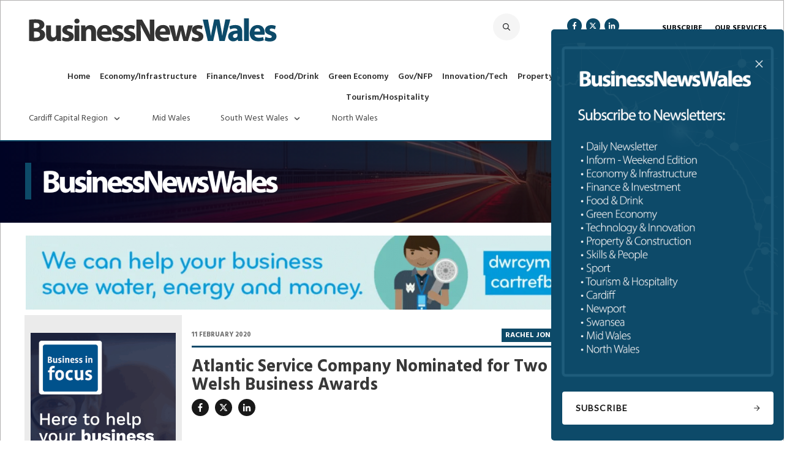

--- FILE ---
content_type: text/html; charset=UTF-8
request_url: https://businessnewswales.com/atlantic-service-company-nominated-for-two-welsh-business-awards/
body_size: 75101
content:
<!doctype html>
<html lang="en-GB" >
	<head>
		<link rel="profile" href="https://gmpg.org/xfn/11">
		<meta charset="UTF-8">
		<meta name="viewport" content="width=device-width, initial-scale=1">

				<script type="text/javascript">
			window.flatStyles = window.flatStyles || ''

			window.lightspeedOptimizeStylesheet = function () {
				const currentStylesheet = document.querySelector( '.tcb-lightspeed-style:not([data-ls-optimized])' )

				if ( currentStylesheet ) {
					try {
						if ( currentStylesheet.sheet && currentStylesheet.sheet.cssRules ) {
							if ( window.flatStyles ) {
								if ( this.optimizing ) {
									setTimeout( window.lightspeedOptimizeStylesheet.bind( this ), 24 )
								} else {
									this.optimizing = true;

									let rulesIndex = 0;

									while ( rulesIndex < currentStylesheet.sheet.cssRules.length ) {
										const rule = currentStylesheet.sheet.cssRules[ rulesIndex ]
										/* remove rules that already exist in the page */
										if ( rule.type === CSSRule.STYLE_RULE && window.flatStyles.includes( `${rule.selectorText}{` ) ) {
											currentStylesheet.sheet.deleteRule( rulesIndex )
										} else {
											rulesIndex ++
										}
									}
									/* optimize, mark it such, move to the next file, append the styles we have until now */
									currentStylesheet.setAttribute( 'data-ls-optimized', '1' )

									window.flatStyles += currentStylesheet.innerHTML

									this.optimizing = false
								}
							} else {
								window.flatStyles = currentStylesheet.innerHTML
								currentStylesheet.setAttribute( 'data-ls-optimized', '1' )
							}
						}
					} catch ( error ) {
						console.warn( error )
					}

					if ( currentStylesheet.parentElement.tagName !== 'HEAD' ) {
						/* always make sure that those styles end up in the head */
						const stylesheetID = currentStylesheet.id;
						/**
						 * make sure that there is only one copy of the css
						 * e.g display CSS
						 */
						if ( ( ! stylesheetID || ( stylesheetID && ! document.querySelector( `head #${stylesheetID}` ) ) ) ) {
							document.head.prepend( currentStylesheet )
						} else {
							currentStylesheet.remove();
						}
					}
				}
			}

			window.lightspeedOptimizeFlat = function ( styleSheetElement ) {
				if ( document.querySelectorAll( 'link[href*="thrive_flat.css"]' ).length > 1 ) {
					/* disable this flat if we already have one */
					styleSheetElement.setAttribute( 'disabled', true )
				} else {
					/* if this is the first one, make sure he's in head */
					if ( styleSheetElement.parentElement.tagName !== 'HEAD' ) {
						document.head.append( styleSheetElement )
					}
				}
			}
		</script>
		<link rel='stylesheet' id='tcb-style-base-thrive_template-177950'  href='//businessnewswales.com/wp-content/uploads/thrive/tcb-base-css-177950-1767954076.css' type='text/css' media='all' /><style type="text/css" id="tcb-style-template-thrive_template-177950"  onLoad="typeof window.lightspeedOptimizeStylesheet === 'function' && window.lightspeedOptimizeStylesheet()" class="tcb-lightspeed-style">@media (min-width: 300px){.tve-theme-177950 #wrapper{--header-background-width: 100%;--footer-background-width: 100%;border: 1px solid var(--tcb-skin-color-21);--tve-applied-border: 1px solid var$(--tcb-skin-color-21);--header-content-width: 1200px;background-image: linear-gradient(var(--tcb-skin-color-22),var(--tcb-skin-color-22)) !important;background-size: auto !important;background-position: 50% 50% !important;background-attachment: scroll !important;background-repeat: no-repeat !important;--background-image: linear-gradient(var(--tcb-skin-color-22),var(--tcb-skin-color-22)) !important;--background-size: auto !important;--background-position: 50% 50% !important;--background-attachment: scroll !important;--background-repeat: no-repeat !important;--tve-applied-background-image: linear-gradient(var$(--tcb-skin-color-22),var$(--tcb-skin-color-22)) !important;}:not(#layout) .tve-theme-177950 .main-container{--separator-size: 40px;--sidebar-size: 32.72%;}.tve-theme-177950 .bottom-section .section-background{background-image: none !important;background-color: var(--tcb-skin-color-0) !important;}.tve-theme-177950 .bottom-section .section-content{justify-content: center;display: flex;flex-direction: column;--tve-color: rgb(255,255,255);text-align: center;min-height: 1px !important;padding: 40px 0px !important;}.tve-theme-177950 .bottom-section [data-css="tve-u-1705d967199"]{padding: 0px !important;margin-bottom: 20px !important;}:not(#tve) .tve-theme-177950 .bottom-section [data-css="tve-u-1707cccde1c"]{color: rgb(255,255,255) !important;--tcb-applied-color: rgb(255,255,255) !important;padding-bottom: 0px !important;margin-bottom: 0px !important;}.tve-theme-177950 .bottom-section .section-content p,.tve-theme-177950 .bottom-section .section-content li,.tve-theme-177950 .bottom-section .section-content label,.tve-theme-177950 .bottom-section .section-content .tcb-plain-text{color: var(--tve-color,rgb(255,255,255));--tcb-applied-color: rgb(255,255,255);}:not(#tve) .tve-theme-177950 .bottom-section [data-css="tve-u-1707d0ee096"]{padding-top: 0px !important;margin-top: 0px !important;padding-bottom: 0px !important;margin-bottom: 0px !important;}.tve-theme-177950 .bottom-section [data-css="tve-u-1707d0eebf3"]{float: none;max-width: 780px;margin-left: auto !important;margin-right: auto !important;padding: 0px !important;}.tve-theme-177950 .main-container{padding: 0px 0px 20px !important;margin-top: 20px !important;}.tve-theme-177950 .sidebar-section .section-background{border: medium;--tve-applied-border: none;--tve-border-width: 0px;background-color: transparent !important;}.tve-theme-177950 .sidebar-section .section-content{padding: 0px !important;}.tve-theme-177950 .sidebar-section{margin: 0px 0px 20px 10px !important;}:not(#layout) .tve-theme-177950 #wrapper{--layout-content-width: 1200px;--layout-background-width: 1200px;}.tve-theme-177950 #content{margin-top: 0px !important;}.tve-theme-177950 .content-section .section-content{padding: 20px 0px !important;}.tve-theme-177950 .content-section [data-css="tve-u-18a654b4058"]{max-width: 26.4989%;}:not(#tve) .tve-theme-177950 .content-section [data-css="tve-u-18a654e9aed"]{text-transform: uppercase !important;color: rgb(108,108,108) !important;--tcb-applied-color: rgb(108,108,108) !important;--tve-applied-color: rgb(108,108,108) !important;font-size: 11px !important;}.tve-theme-177950 .content-section [data-css="tve-u-18a654ed44c"]{float: left;z-index: 3;position: relative;--tve-alignment: left;margin-top: 5px !important;margin-left: 0px !important;padding-left: 0px !important;}.tve-theme-177950 .content-section [data-css="tve-u-18a654ed44d"]::after{clear: both;}.tve-theme-177950 .content-section .thrv-divider[data-css="tve-u-18a65539950"] .tve_sep{width: 100%;border-width: 3px !important;border-color: rgb(13,74,105) !important;}.tve-theme-177950 .content-section [data-css="tve-u-18a6553d068"]{margin-top: 0px !important;margin-bottom: 0px !important;}.tve-theme-177950 .content-section [data-css="tve-u-18a6553d8ac"]{padding-bottom: 0px !important;padding-top: 0px !important;}.tve-theme-177950 .content-section [data-css="tve-u-18a65539950"]{margin-top: -48px !important;}:not(#tve) .tve-theme-177950 .content-section [data-css="tve-u-18a6a04306a"]{--g-regular-weight: 400;--g-bold-weight: 700;font-weight: var(--g-bold-weight,bold) !important;font-family: Hind !important;color: rgb(255,255,255) !important;--tcb-applied-color: rgb(255,255,255) !important;--tve-applied-color: rgb(255,255,255) !important;font-size: 12px !important;text-transform: uppercase !important;}.tve-theme-177950 .content-section [data-css="tve-u-18a6a04469c"]{margin-top: 0px !important;margin-bottom: 0px !important;}.tve-theme-177950 .content-section{margin-left: 0px !important;margin-top: -9px !important;}.tve-theme-177950 .content-section .tcb-post-list[data-css="tve-u-18b8b306e73"] .post-wrapper.thrv_wrapper{width: calc(33.3333% + 0px);padding: 0px;}.tve-theme-177950 .content-section [data-css="tve-u-18b8b306e73"].tcb-post-list .post-wrapper{border: 1px solid rgba(229,229,229,0.48);--tve-applied-border: 1px solid rgba(229,229,229,0.48);padding: 10px !important;background-color: transparent !important;}.tve-theme-177950 .content-section [data-css="tve-u-18b8b306e73"].tcb-post-list [data-css="tve-u-18b8b306e78"]{margin-top: 0px !important;padding: 0px !important;margin-bottom: 0px !important;}:not(#tve) .tve-theme-177950 .content-section [data-css="tve-u-18b8b306e73"].tcb-post-list .post-wrapper:hover{box-shadow: rgba(0,0,0,0.08) 0px 8px 18px 0px !important;}.tve-theme-177950 .content-section [data-css="tve-u-18b8b306e73"].tcb-post-list .post-wrapper::after{clear: both;}.tve-theme-177950 .content-section [data-css="tve-u-18b8b306e73"]{border-radius: 0px;overflow: hidden;padding: 0px;margin-top: -5px !important;}.tve-theme-177950 .content-section .tcb-post-list[data-css="tve-u-18b8b306e73"] .post-wrapper.thrv_wrapper:not(:nth-child(n+4)){margin-top: 0px !important;}.tve-theme-177950 .content-section .tcb-post-list[data-css="tve-u-18b8b306e73"] .post-wrapper.thrv_wrapper:not(:nth-child(3n)){margin-right: 0px !important;}.tve-theme-177950 .content-section .tcb-post-list[data-css="tve-u-18b8b306e73"] .post-wrapper.thrv_wrapper:nth-child(3n){margin-right: 0px !important;}.tve-theme-177950 .content-section .tcb-post-list[data-css="tve-u-18b8b306e73"] .post-wrapper.thrv_wrapper:nth-child(n+4){margin-top: 0px !important;}:not(#tve) .tve-theme-177950 .content-section [data-css="tve-u-18b8b306e73"].tcb-post-list [data-css="tve-u-18b8b306e79"]{font-size: 14px !important;text-transform: capitalize !important;padding-top: 0px !important;margin-top: 0px !important;padding-bottom: 0px !important;margin-bottom: 0px !important;font-weight: var(--g-regular-weight,normal) !important;}:not(#tve) .tve-theme-177950 .content-section [data-css="tve-u-18b8b306e73"].tcb-post-list [data-css="tve-u-18b8b306e7a"]{font-weight: var(--g-bold-weight,bold) !important;}.tve-theme-177950 .content-section [data-css="tve-u-18b8b306e73"].tcb-post-list [data-css="tve-u-18b8b30ccbc"]{margin-left: 0px !important;}.tve-theme-177950 .content-section [data-css="tve-u-18b8b306e73"].tcb-post-list [data-css="tve-u-18b8b3124de"]{margin-top: 1px !important;}:not(#tve) .tve-theme-177950 .content-section [data-css="tve-u-18b8b306e73"].tcb-post-list [data-css="tve-u-18b8b313f21"]{--g-regular-weight: 400;--g-bold-weight: 600;font-family: Hind !important;color: rgb(59,59,59) !important;--tve-applied-color: rgb(59,59,59) !important;font-weight: var(--g-bold-weight,bold) !important;}:not(#tve) .tve-theme-177950 .content-section [data-css="tve-u-18b8b306e73"].tcb-post-list [data-css="tve-u-18b8b31fd36"]{text-transform: uppercase !important;font-size: 12px !important;color: rgb(255,255,255) !important;--tcb-applied-color: rgb(255,255,255) !important;--tve-applied-color: rgb(255,255,255) !important;}.tve-theme-177950 .content-section [data-css="tve-u-18b8b306e73"].tcb-post-list [data-css="tve-u-18b8b31fd36"]{--tcb-text-highlight-color: transparent !important;}:not(#tve) .tve-theme-177950 .content-section [data-css="tve-u-18b8b306e73"].tcb-post-list [data-css="tve-u-18b8b3303e8"]{--g-regular-weight: 400;--g-bold-weight: 600;font-family: Hind !important;font-weight: var(--g-regular-weight,normal) !important;}:not(#tve) .tve-theme-177950 .content-section [data-css="tve-u-18b8b306e73"].tcb-post-list [data-css="tve-u-18b8b3303e8"] strong{font-weight: 600 !important;}:not(#tve) .tve-theme-177950 .content-section [data-css="tve-u-18b8b306e73"].tcb-post-list [data-css="tve-u-18b8b338160"]{text-transform: uppercase !important;font-size: 12px !important;color: rgba(91,91,91,0.85) !important;--tcb-applied-color: rgba(91,91,91,0.85) !important;--tve-applied-color: rgba(91,91,91,0.85) !important;}:not(#tve) .tve-theme-177950 .content-section [data-css="tve-u-18b8b306e73"].tcb-post-list [data-css="tve-u-18b8b33c31a"]{--g-regular-weight: 400;--g-bold-weight: 700;font-family: Hind !important;font-weight: var(--g-bold-weight,bold) !important;}.tve-theme-177950 .content-section [data-css="tve-u-18b8b306e73"].tcb-post-list [data-css="tve-u-18b8b33e8b3"]{float: left;z-index: 3;position: relative;--tve-alignment: left;margin-top: 5px !important;}.tve-theme-177950 .content-section [data-css="tve-u-18b8b306e73"].tcb-post-list [data-css="tve-u-18b8b33f32b"]{margin-top: 2px !important;}:not(#tve) .tve-theme-177950 .content-section [data-css="tve-u-18a6a04306a"] strong{font-weight: 700 !important;}.tve-theme-177950 .content-section [data-css="tve-u-18b8b43b0cc"]{max-width: 22.3978%;}.tve-theme-177950 .content-section [data-css="tve-u-18b8b43b0e7"]{max-width: 51.2953%;}.tve-theme-177950 .content-section [data-css="tve-u-18b8b43b0fc"]{max-width: 26.2976%;}.tve-theme-177950 .content-section [data-css="tve-u-18b8b447170"]{margin-top: -15px !important;}.tve-theme-177950 .content-section [data-css="tve-u-18b8b4c18a5"]{max-width: 73.4976%;}:not(#tve) .tve-theme-177950 .content-section [data-css="tve-u-18b8b4deeaa"]{--g-regular-weight: 400;--g-bold-weight: 700;font-family: Hind !important;font-weight: var(--g-regular-weight,normal) !important;}:not(#tve) .tve-theme-177950 .content-section [data-css="tve-u-18b8b4deeaa"] strong{font-weight: 700 !important;}.tve-theme-177950 .content-section [data-css="tve-u-18b8b56b1f1"]{margin-top: -3px !important;}:not(#tve) .tve-theme-177950 .content-section [data-css="tve-u-18b8b5caf44"]{font-size: 28px !important;}:not(#tve) .tve-theme-177950 .content-section [data-css="tve-u-18b8b5e3bde"]{--g-regular-weight: 400;--g-bold-weight: 700;font-family: Hind !important;font-weight: var(--g-regular-weight,normal) !important;font-size: 19px !important;line-height: 1.5em !important;}:not(#tve) .tve-theme-177950 .content-section [data-css="tve-u-18b8b5e3bde"] strong{font-weight: 700 !important;}.tve-theme-177950 .content-section [data-css="tve-u-18b8b603c1b"]{padding-left: 0px !important;padding-right: 0px !important;margin-top: 34px !important;margin-right: 0px !important;padding-top: 20px !important;}.tve-theme-177950 .content-section [data-css="tve-u-18b8b77864a"]{margin-top: -27px !important;padding-left: 0px !important;padding-bottom: 0px !important;}.tve-theme-177950 .content-section [data-css="tve-u-18b8b795899"]{max-height: unset;overflow: visible;display: block;margin-top: -3px !important;--tve-applied-max-height: unset !important;margin-bottom: 0px !important;}:not(#tve) .tve-theme-177950 .content-section [data-css="tve-u-18b8b85f7d8"]{--g-regular-weight: 400;--g-bold-weight: 700;font-family: Hind !important;font-weight: var(--g-regular-weight,normal) !important;}:not(#tve) .tve-theme-177950 .content-section [data-css="tve-u-18b8b85f7d8"] strong{font-weight: 700 !important;}.tve-theme-177950 .content-section [data-css="tve-u-18b8b8cf1d8"]{border-left: medium !important;padding-left: 14px !important;margin-top: -26px !important;}.tve-theme-177950 .content-section .tcb-post-list[data-css="tve-u-18b9022237f"] .post-wrapper.thrv_wrapper{width: calc(100% + 0px);}.tve-theme-177950 .content-section .tcb-post-list[data-css="tve-u-18b9022237f"] .post-wrapper.thrv_wrapper:nth-child(n+2){margin-top: 0px !important;}.tve-theme-177950 .content-section [data-css="tve-u-18b9022237f"].tcb-post-list [data-css="tve-u-18b90222380"]{padding: 0px !important;margin-bottom: 5px !important;margin-top: 8px !important;}:not(#tve) .tve-theme-177950 .content-section [data-css="tve-u-18b9022237f"].tcb-post-list [data-css="tve-u-18b90222381"]{--g-regular-weight: 400;--g-bold-weight: 700;padding-top: 0px !important;margin-top: 0px !important;padding-bottom: 0px !important;margin-bottom: 0px !important;font-size: 16px !important;font-weight: var(--g-regular-weight,normal) !important;font-family: Hind !important;}.tve-theme-177950 .content-section .tcb-post-list[data-css="tve-u-18b9022237f"] .post-wrapper.thrv_wrapper:not(:nth-child(n+2)){margin-top: 0px !important;}.tve-theme-177950 .content-section .tcb-post-list[data-css="tve-u-18b9022237f"] .post-wrapper.thrv_wrapper:nth-child(n){margin-right: 0px !important;}.tve-theme-177950 .content-section [data-css="tve-u-18b9022237f"]{max-width: 300px;float: none;margin-left: -9px !important;margin-right: 0px !important;margin-top: 0px !important;background-image: none !important;--background-image: none !important;--tve-applied-background-image: none !important;padding-left: 0px !important;}.tve-theme-177950 .content-section [data-css="tve-u-18b9022237f"].tcb-post-list [data-css="tve-u-18b90222382"]{filter: grayscale(0%) brightness(100%) contrast(100%) blur(0px) sepia(0%) invert(0%) saturate(100%) hue-rotate(0deg);opacity: 1;background-image: url("https://businessnewswales.com/wp-content/uploads/thrive-theme/images/featured_image.png?dynamic_featured=1&size=large") !important;--background-image: url("https://businessnewswales.com/wp-content/uploads/thrive-theme/images/featured_image.png?dynamic_featured=1&size=large") !important;--tve-applied-background-image: url("https://businessnewswales.com/wp-content/uploads/thrive-theme/images/featured_image.png?dynamic_featured=1&size=large") !important;background-size: cover !important;background-position: 50% 50% !important;background-attachment: scroll !important;background-repeat: no-repeat !important;--background-size: cover !important;--background-position: 50% 50% !important;--background-attachment: scroll !important;--background-repeat: no-repeat !important;}.tve-theme-177950 .content-section [data-css="tve-u-18b9022237f"].tcb-post-list [data-css="tve-u-18b90222383"]{padding: 0px !important;margin: 0px 0px 20px !important;}.tve-theme-177950 .content-section [data-css="tve-u-18b9022237f"].tcb-post-list .thrv-content-box [data-css="tve-u-18b90222384"]{min-height: 170px !important;}.tve-theme-177950 .content-section [data-css="tve-u-18b9022237f"].tcb-post-list [data-css="tve-u-18b90222383"]:hover [data-css="tve-u-18b90222382"]{background-image: linear-gradient(rgba(0,0,0,0.05),rgba(0,0,0,0.05)),url("https://businessnewswales.com/wp-content/uploads/thrive-theme/images/featured_image.png?dynamic_featured=1&size=medium") !important;background-size: auto,cover !important;background-position: 50% 50%,50% 50% !important;background-attachment: scroll,scroll !important;background-repeat: no-repeat,no-repeat !important;}:not(#tve) .tve-theme-177950 .content-section [data-css="tve-u-18b9022237f"].tcb-post-list [data-css="tve-u-18b90222385"]{font-weight: var(--g-bold-weight,bold) !important;}:not(#tve) .tve-theme-177950 .content-section [data-css="tve-u-18b9022237f"].tcb-post-list [data-css="tve-u-18b90222386"]{font-weight: var(--g-bold-weight,bold) !important;}.tve-theme-177950 .content-section [data-css="tve-u-18b9022237f"].tcb-post-list .thrv-divider[data-css="tve-u-18b90222387"] .tve_sep{width: 100%;border-width: 1px !important;border-color: rgb(206,206,206) !important;}.tve-theme-177950 .content-section [data-css="tve-u-18b9022237f"].tcb-post-list [data-css="tve-u-18b90222387"]{padding-top: 10px !important;padding-bottom: 10px !important;margin-top: 10px !important;margin-bottom: 10px !important;}.tve-theme-177950 .content-section [data-css="tve-u-18b9022237f"].tcb-post-list [data-css="tve-u-18b90222387"] .tve_sep{width: 100%;border-width: 1px !important;border-color: rgb(164,164,164) !important;}:not(#tve) .tve-theme-177950 .content-section [data-css="tve-u-18b9022237f"].tcb-post-list [data-css="tve-u-18b9022238b"]{text-transform: uppercase !important;font-size: 12px !important;color: rgba(111,111,111,0.85) !important;--tcb-applied-color: rgba(111,111,111,0.85) !important;--tve-applied-color: rgba(111,111,111,0.85) !important;}:not(#tve) .tve-theme-177950 .content-section [data-css="tve-u-18b9022237f"].tcb-post-list [data-css="tve-u-18b9022238c"]{--g-regular-weight: 400;--g-bold-weight: 700;font-weight: var(--g-bold-weight,bold) !important;font-family: Hind !important;}:not(#tve) .tve-theme-177950 .content-section [data-css="tve-u-18b9022237f"].tcb-post-list [data-css="tve-u-18b9022238d"]{--g-regular-weight: 400;--g-bold-weight: 700;font-weight: var(--g-bold-weight,bold) !important;font-family: Hind !important;}:not(#tve) .tve-theme-177950 .content-section [data-css="tve-u-18b9022237f"].tcb-post-list [data-css="tve-u-18b9022238e"]{text-transform: uppercase !important;font-size: 12px !important;color: rgb(255,255,255) !important;--tcb-applied-color: rgb(255,255,255) !important;--tve-applied-color: rgb(255,255,255) !important;}.tve-theme-177950 .content-section [data-css="tve-u-18b9022237f"].tcb-post-list [data-css="tve-u-18b9022238e"]{--tcb-text-highlight-color: transparent !important;}.tve-theme-177950 .content-section [data-css="tve-u-18b9022237f"].tcb-post-list [data-css="tve-u-18b9022238f"]{float: left;z-index: 3;position: relative;--tve-alignment: left;margin-top: -13px !important;}.tve-theme-177950 .content-section .tcb-post-list[data-css="tve-u-18b9022237f"] .post-wrapper.thrv_wrapper:not(:nth-child(n)){margin-right: 30px !important;}.tve-theme-177950 .content-section [data-css="tve-u-18b9044e8b7"]{background-color: rgb(235,235,235) !important;--background-color: rgb(235,235,235) !important;--tve-applied-background-color: rgb(235,235,235) !important;margin-top: -40px !important;margin-right: 0px !important;}.tve-theme-177950 .content-section [data-css="tve-u-18b90555475"]{margin-top: -1px !important;font-size: 14px !important;padding-right: 1px !important;}.tve-theme-177950 .content-section [data-css="tve-u-18b90555475"] .tve_social_items{font-size: 14px !important;}.tve-theme-177950 .content-section [data-css="tve-u-18c833a7a5a"]{flex-direction: row !important;}.tve-theme-177950 .content-section [data-css="tve-u-18b9022237f"].tcb-post-list [data-css="tve-u-18c83e878ea"]::after{clear: both;}.tve-theme-177950 .content-section [data-css="tve-u-18b8b306e73"].tcb-post-list [data-css="tve-u-18c83e8e8bd"]::after{clear: both;}.tve-theme-177950 .content-section [data-css="tve-u-18c8c829108"]{margin-top: 0px !important;margin-left: -6px !important;}.tve-theme-177950 .content-section .thrv-divider[data-css="tve-u-18c8c82c33f"] .tve_sep{width: 100%;border-width: 3px !important;border-color: rgb(13,74,105) !important;}.tve-theme-177950 .content-section [data-css="tve-u-18c8c82c33f"]{margin-top: -26px !important;padding-left: 0px !important;margin-left: -7px !important;margin-right: 0px !important;}.tve-theme-177950 .content-section [data-css="tve-u-18e3791b98e"]{padding-left: 0px !important;padding-right: 0px !important;margin-top: 0px !important;margin-right: 9px !important;margin-left: 9px !important;}.tve-theme-177950 .content-section [data-css="tve-u-18e3791b98f"]{background-color: rgb(235,235,235) !important;--background-color: rgb(235,235,235) !important;--tve-applied-background-color: rgb(235,235,235) !important;margin-top: -46px !important;}.tve-theme-177950 .content-section [data-css="tve-u-18ec365a53b"]{margin-top: -165px !important;margin-bottom: 30px !important;}.tve-theme-177950{max-width: var(--lp-layout-max-width);top: 0px;z-index: 9999 !important;}.tve-theme-177950 .thrv_widget_menu #m-18d0cadac27 > li:not(.tcb-excluded-from-group-item){--tve-font-weight: var(--g-bold-weight,bold);--tve-font-family: Hind;--g-regular-weight: 300;--tve-color: rgb(12,17,21);--tve-font-size: 12px;font-family: inherit;padding: 5px 14px !important;margin: 0px 10px !important;}:not(#tve) .tve-theme-177950 .thrv_widget_menu #m-18d0cadac27 > li:not(.tcb-excluded-from-group-item) > a{font-weight: var(--tve-font-weight,var(--g-bold-weight,bold) ) !important;}.tve-theme-177950 .thrv_widget_menu #m-18d0cadac27 > li:not(.tcb-excluded-from-group-item) > a{--tcb-applied-color: rgb(12,17,21);--tve-font-family: inherit;font-family: var(--tve-font-family,Hind) !important;color: var(--tve-color,rgb(12,17,21)) !important;font-size: var(--tve-font-size,12px) !important;}.tve-theme-177950 .thrv_widget_menu #m-18c1b872311 > li:not(.tcb-excluded-from-group-item){--tve-font-weight: var(--g-bold-weight,bold);--tve-font-family: Hind;--g-regular-weight: 400;--g-bold-weight: 700;--tve-font-size: 15px;--tve-color: rgb(255,255,255);--tve-applied---tve-color: rgb(255,255,255);font-family: inherit;padding-left: 15px !important;padding-right: 15px !important;}:not(#tve) .tve-theme-177950 .thrv_widget_menu #m-18c1b872311 > li:not(.tcb-excluded-from-group-item) > a{font-weight: var(--tve-font-weight,var(--g-bold-weight,bold) ) !important;}.tve-theme-177950 .thrv_widget_menu #m-18c1b872311 > li:not(.tcb-excluded-from-group-item) > a{--tcb-applied-color: rgb(255,255,255);--tve-font-family: inherit;font-family: var(--tve-font-family,Hind) !important;font-size: var(--tve-font-size,15px) !important;color: var(--tve-color,rgb(255,255,255)) !important;--tve-applied-color: var$(--tve-color,rgb(255,255,255)) !important;}:not(#tve) .tve-theme-177950 .thrv_widget_menu #m-18c1b872311 > li:not(.tcb-excluded-from-group-item):hover > a{color: var(--tve-color,rgb(255,255,255)) !important;--tcb-applied-color: rgb(255,255,255) !important;}:not(#tve) .tve-theme-177950 .thrv_widget_menu #m-18c1b872311 > li:not(.tcb-excluded-from-group-item):hover{--tve-color: rgb(255,255,255) !important;}:not(#tve) .tve-theme-177950 .content-section [data-css="tve-u-18f5d8512ce"]{color: rgb(212,19,19) !important;--tcb-applied-color: rgb(212,19,19) !important;--tve-applied-color: rgb(212,19,19) !important;text-transform: uppercase !important;}:not(#tve) .tve-theme-177950 .content-section [data-css="tve-u-18f5d851fd3"]{font-weight: var(--g-bold-weight,bold) !important;line-height: 1em !important;color: rgb(221,19,19) !important;--tcb-applied-color: rgb(221,19,19) !important;--tve-applied-color: rgb(221,19,19) !important;}.tve-theme-177950 .content-section [data-css="tve-u-18f5d8537ab"]{display: inline-block;padding-top: 0px !important;padding-bottom: 0px !important;margin-top: -31px !important;}.tve-theme-177950 .content-section [data-css="tve-u-18f5d9198a8"]{margin-top: 0px !important;padding-top: 50px !important;padding-bottom: 50px !important;margin-bottom: 0px !important;}.tve-theme-177950 .content-section [data-css="tve-u-18f5d3d98d0"]{margin-top: -18px !important;}.tve-theme-177950 .content-section [data-css="tve-u-190067463fc"]{margin-top: -26px !important;}.tve-theme-177950 .content-section [data-css="tve-u-1900675770b"]{margin-top: -34px !important;}:not(#tve) .tve-theme-177950 .content-section [data-css="tve-u-191ff8e6b2b"]{background-color: var(--tcb-skin-color-0) !important;--tve-applied-background-color: var$(--tcb-skin-color-0) !important;color: rgb(255,255,255) !important;--tve-applied-color: rgb(255,255,255) !important;font-weight: var(--g-bold-weight,bold) !important;}.tve-theme-177950 .content-section [data-css="tve-u-19662a51223"]{max-width: 100%;}.tve-theme-177950 .top-section .section-content{padding: 0px 0px 1px !important;}.tve-theme-177950 .top-section{max-width: var(--lp-layout-max-width);top: 0px;z-index: 9999 !important;margin-top: 0px !important;}.tve-theme-177950 .top-section [data-css="tve-u-19662164925"]::after{clear: both;}.tve-theme-177950 .top-section [data-css="tve-u-1976970ab9b"]{--tve-alignment: center;float: none;border-bottom: medium;--tve-border-width: 3px;margin-left: auto !important;margin-top: 34px !important;margin-right: auto !important;}.tve-theme-177950 .top-section [data-css="tve-u-1976970ab9c"]{padding-left: 0px !important;padding-bottom: 0px !important;padding-top: 0px !important;}.tve-theme-177950 .top-section [data-css="tve-u-19769606a45"]{border-top: 2px solid var(--tcb-skin-color-0);--tve-border-width: 4px;border-bottom: medium;border-left: medium;padding-top: 1px !important;margin-top: 0px !important;}.tve-theme-177950 .top-section [data-css="tve-u-1976970ab9d"]{max-width: 77.6%;}.tve-theme-177950 .top-section [data-css="tve-u-1976970aba0"]{max-width: 22.4%;}.tve-theme-177950 .top-section [data-css="tve-u-1976970ab9a"]{min-width: auto;max-width: 1198.01px;min-height: 97px !important;--tve-applied-min-height: 97px !important;}.tve-theme-177950 .top-section [data-css="tve-u-1976970ab9e"]{width: 419px;border-left: 10px solid var(--tcb-skin-color-0);--tve-border-width: 12px;margin-top: 0px !important;padding-left: 15px !important;padding-bottom: 4px !important;padding-top: 8px !important;}.tve-theme-177950 .top-section [data-css="tve-u-1976970ab99"]{background-image: linear-gradient(271deg,rgba(62,26,6,0.55) 0%,rgb(0,3,36) 100%),url("https://businessnewswales.com/wp-content/uploads/SWGW-rW0zeE.jpg") !important;--background-image: linear-gradient(271deg,rgba(62,26,6,0.55) 0%,rgb(0,3,36) 100%),url("https://businessnewswales.com/wp-content/uploads/SWGW-rW0zeE.jpg") !important;--tve-applied-background-image: linear-gradient(271deg,rgba(62,26,6,0.55) 0%,rgb(0,3,36) 100%),url("https://businessnewswales.com/wp-content/uploads/SWGW-rW0zeE.jpg") !important;background-size: auto,cover !important;background-position: 50% 50%,50% 57% !important;background-attachment: scroll,scroll !important;background-repeat: no-repeat,no-repeat !important;--background-size: auto,cover !important;--background-position: 50% 50%,50% 57% !important;--background-attachment: scroll,scroll !important;--background-repeat: no-repeat,no-repeat !important;background-color: transparent !important;--background-color: transparent !important;--tve-applied-background-color: transparent !important;}:not(#tve) .tve-theme-177950 .top-section [data-css="tve-u-1976970aba4"]{--g-bold-weight: 700;letter-spacing: 0px;font-family: Hind !important;font-weight: var(--g-regular-weight,normal) !important;font-size: 13px !important;text-transform: uppercase !important;color: rgb(255,255,255) !important;--tcb-applied-color: rgb(255,255,255) !important;--tve-applied-color: rgb(255,255,255) !important;}.tve-theme-177950 .top-section [data-css="tve-u-1976970aba4"] strong{font-weight: 700 !important;}.tve-theme-177950 .top-section [data-css="tve-u-1976970aba4"]{font-weight: var(--g-bold-weight,bold) !important;}.tve-theme-177950 .top-section [data-css="tve-u-1976970aba3"] .tcb-button-link{letter-spacing: 2px;border-radius: 50px;padding-left: 18px;overflow: hidden;text-align: center;padding-right: 18px !important;background-image: none !important;--tve-applied-background-image: none !important;background-color: var(--tcb-skin-color-0) !important;padding-top: 7px !important;padding-bottom: 7px !important;--background-image: none !important;--background-color: var(--tcb-skin-color-0) !important;--tve-applied-background-color: var$(--tcb-skin-color-0) !important;}.tve-theme-177950 .top-section [data-css="tve-u-1976970aba3"] .tcb-button-link span{color: rgb(255,255,255);--tcb-applied-color: #fff;}.tve-theme-177950 .top-section [data-css="tve-u-1976970aba3"]{--tve-border-radius: 50px;display: block;max-width: 88%;width: 88%;--tve-alignment: left;float: left;--tve-color: rgb(255,255,255);--tve-applied---tve-color: rgb(255,255,255);z-index: 3;position: relative;margin: 18px -14px 0px auto !important;--tcb-local-color-62516: rgb(142,17,157) !important;}:not(#tve) .tve-theme-177950 .top-section [data-css="tve-u-1976970aba3"] .tcb-button-link span{color: var(--tve-color,rgb(255,255,255));--tve-applied-color: var$(--tve-color,rgb(255,255,255));--tcb-applied-color: var$(--tve-color,rgb(255,255,255));}:not(#tve) .tve-theme-177950 .top-section [data-css="tve-u-1976970aba3"]:hover .tcb-button-link{background-color: rgb(117,37,40) !important;--background-color: rgb(117,37,40) !important;--tve-applied-background-color: rgb(117,37,40) !important;border-radius: 5px !important;overflow: hidden !important;}:not(#tve) .tve-theme-177950 .top-section [data-css="tve-u-1976970aba3"]:hover .tcb-button-link span{--tcb-applied-color: var$(--tve-color,rgb(255,255,255));color: var(--tve-color,rgb(255,255,255)) !important;--tve-applied-color: var$(--tve-color,rgb(255,255,255)) !important;}:not(#tve) .tve-theme-177950 .top-section [data-css="tve-u-1976970aba3"]:hover{--tve-color: rgb(255,255,255) !important;--tve-applied---tve-color: rgb(255,255,255) !important;--tve-border-radius: 5px !important;}.tve-theme-177950 .top-section [data-css="tve-u-1976970aba5"]{--tcb-applied-color: rgb(255,255,255) !important;--tcb-text-highlight-color: transparent !important;}.tve-theme-177950 .top-section [data-css="tve-u-1976970aba2"]::after{clear: both;}.tve-theme-177950 .top-section [data-css="tve-u-1976970ab9e"] .tve_image_frame{height: 100%;}.tve-theme-177950 .top-section [data-css="tve-u-1976970ab9f"]{margin-top: 0px;margin-left: 0px;width: 100% !important;max-width: none !important;}.tve-theme-177950 .content-section [data-css="tve-u-1999b893e89"]{width: 100%;margin-top: 0px !important;}.tve-theme-177950 .content-section [data-css="tve-u-18f29ea6701"]{max-width: 100%;}.tve-theme-177950 .content-section [data-css="tve-u-19b9ec2dd99"]{margin-top: -19px !important;margin-bottom: 0px !important;}.tve-theme-177950 .content-section .tcb-post-list[data-css="tve-u-19b2c236377"] .post-wrapper.thrv_wrapper{width: calc(100% + 0px);}.tve-theme-177950 .content-section .tcb-post-list[data-css="tve-u-19b2c236377"] .post-wrapper.thrv_wrapper:nth-child(n+2){margin-top: 0px !important;}.tve-theme-177950 .content-section .tcb-post-list[data-css="tve-u-19b2c236377"] .post-wrapper.thrv_wrapper:not(:nth-child(n+2)){margin-top: 0px !important;}.tve-theme-177950 .content-section .tcb-post-list[data-css="tve-u-19b2c236377"] .post-wrapper.thrv_wrapper:not(:nth-child(n)){margin-right: 30px !important;}.tve-theme-177950 .content-section .tcb-post-list[data-css="tve-u-19b2c236377"] .post-wrapper.thrv_wrapper:nth-child(n){margin-right: 0px !important;}.tve-theme-177950 .content-section .tcb-post-list[data-css="tve-u-19b2d848070"] .post-wrapper.thrv_wrapper{width: calc(100% + 0px);}.tve-theme-177950 .content-section .tcb-post-list[data-css="tve-u-19b2d848070"] .post-wrapper.thrv_wrapper:nth-child(n+2){margin-top: 0px !important;}.tve-theme-177950 .content-section .tcb-post-list[data-css="tve-u-19b2d848070"] .post-wrapper.thrv_wrapper:not(:nth-child(n+2)){margin-top: 0px !important;}.tve-theme-177950 .content-section .tcb-post-list[data-css="tve-u-19b2d848070"] .post-wrapper.thrv_wrapper:not(:nth-child(n)){margin-right: 30px !important;}.tve-theme-177950 .content-section .tcb-post-list[data-css="tve-u-19b2d848070"] .post-wrapper.thrv_wrapper:nth-child(n){margin-right: 0px !important;}.tve-theme-177950 .content-section .tcb-post-list[data-css="tve-u-19b2d88002d"] .post-wrapper.thrv_wrapper{width: calc(100% + 0px);}.tve-theme-177950 .content-section .tcb-post-list[data-css="tve-u-19b2d88002d"] .post-wrapper.thrv_wrapper:nth-child(n+2){margin-top: 0px !important;}.tve-theme-177950 .content-section .tcb-post-list[data-css="tve-u-19b2d88002d"] .post-wrapper.thrv_wrapper:not(:nth-child(n+2)){margin-top: 0px !important;}.tve-theme-177950 .content-section .tcb-post-list[data-css="tve-u-19b2d88002d"] .post-wrapper.thrv_wrapper:not(:nth-child(n)){margin-right: 30px !important;}.tve-theme-177950 .content-section .tcb-post-list[data-css="tve-u-19b2d88002d"] .post-wrapper.thrv_wrapper:nth-child(n){margin-right: 0px !important;}}@media (max-width: 1023px){:not(#layout) .tve-theme-177950 .main-container{flex-wrap: wrap;}:not(#layout) .tve-theme-177950 .main-container div.main-columns-separator{width: 100%;}.tve-theme-177950 .bottom-section .section-content{padding-left: 40px !important;padding-right: 40px !important;}.tve-theme-177950 .main-container{padding: 0px 20px 20px !important;}.tve-theme-177950 .sidebar-section .section-content{padding-left: 20px !important;padding-right: 20px !important;}.tve-theme-177950 .sidebar-section{margin: 0px !important;}.tve-theme-177950 .content-section .section-content{padding: 20px !important;min-height: 1px !important;}.tve-theme-177950 .content-section .tcb-post-list[data-css="tve-u-18b8b306e73"] .post-wrapper.thrv_wrapper{width: calc(50% + 0px);}.tve-theme-177950 .content-section .tcb-post-list[data-css="tve-u-18b8b306e73"] .post-wrapper.thrv_wrapper:nth-child(n+3){margin-top: 0px !important;}.tve-theme-177950 .content-section .tcb-post-list[data-css="tve-u-18b8b306e73"] .post-wrapper.thrv_wrapper:not(:nth-child(n+3)){margin-top: 0px !important;}.tve-theme-177950 .content-section .tcb-post-list[data-css="tve-u-18b8b306e73"] .post-wrapper.thrv_wrapper:not(:nth-child(2n)){margin-right: 0px !important;}.tve-theme-177950 .content-section .tcb-post-list[data-css="tve-u-18b8b306e73"] .post-wrapper.thrv_wrapper:nth-child(2n){margin-right: 0px !important;}.tve-theme-177950 .content-section [data-css="tve-u-18b8b306e73"].tcb-post-list .post-wrapper{padding: 40px 20px !important;}.tve-theme-177950 .content-section .tcb-post-list[data-css="tve-u-18b9022237f"] .post-wrapper.thrv_wrapper{width: calc(50% - 15px);}.tve-theme-177950 .content-section [data-css="tve-u-18b9022237f"]{max-width: 100%;}:not(#layout) .tve-theme-177950 #wrapper{--layout-content-width: 745px;--layout-background-width: 745px;}.tve-theme-177950 .content-section{min-width: 1px;}.tve-theme-177950 .content-section [data-css="tve-u-18e3791b98e"]{max-width: 375px;}.tve-theme-177950 .content-section .tcb-post-list[data-css="tve-u-18b9022237f"] .post-wrapper.thrv_wrapper:nth-child(n+3){margin-top: 30px !important;}.tve-theme-177950 .content-section .tcb-post-list[data-css="tve-u-18b9022237f"] .post-wrapper.thrv_wrapper:not(:nth-child(n+3)){margin-top: 0px !important;}.tve-theme-177950 .content-section .tcb-post-list[data-css="tve-u-18b9022237f"] .post-wrapper.thrv_wrapper:not(:nth-child(2n)){margin-right: 30px !important;}.tve-theme-177950 .content-section .tcb-post-list[data-css="tve-u-18b9022237f"] .post-wrapper.thrv_wrapper:nth-child(2n){margin-right: 0px !important;}.tve-theme-177950 .top-section .section-content{padding-left: 40px !important;padding-right: 40px !important;}.tve-theme-177950 .top-section [data-css="tve-u-1976970aba3"]{margin-top: 11px !important;}.tve-theme-177950 .top-section [data-css="tve-u-1976970aba3"] .tcb-button-link{padding-top: 7px !important;}}@media (max-width: 767px){.tve-theme-177950 .bottom-section .section-content{padding: 20px !important;}.tve-theme-177950 .main-container{padding: 10px !important;}.tve-theme-177950 .sidebar-section .section-content{padding-left: 10px !important;padding-right: 10px !important;}.tve-theme-177950 .sidebar-section{margin-left: 0px !important;margin-right: 0px !important;margin-bottom: 0px !important;}.tve-theme-177950 .content-section .section-content{padding: 10px 10px 20px !important;}.tve-theme-177950 .content-section .tcb-post-list[data-css="tve-u-18b8b306e73"] .post-wrapper.thrv_wrapper{width: calc(100% + 0px);}.tve-theme-177950 .content-section .tcb-post-list[data-css="tve-u-18b8b306e73"] .post-wrapper.thrv_wrapper:nth-child(n+2){margin-top: 20px !important;}.tve-theme-177950 .content-section .tcb-post-list[data-css="tve-u-18b8b306e73"] .post-wrapper.thrv_wrapper:not(:nth-child(n+2)){margin-top: 0px !important;}.tve-theme-177950 .content-section .tcb-post-list[data-css="tve-u-18b8b306e73"] .post-wrapper.thrv_wrapper:nth-child(n){margin-right: 0px !important;}.tve-theme-177950 .content-section [data-css="tve-u-18b8b306e73"].tcb-post-list .post-wrapper{padding: 30px 20px !important;}.tve-theme-177950 .content-section .tcb-post-list[data-css="tve-u-18b8b306e73"] .post-wrapper.thrv_wrapper:not(:nth-child(n)){margin-right: 0px !important;}.tve-theme-177950 .content-section .tcb-post-list[data-css="tve-u-18b9022237f"] .post-wrapper.thrv_wrapper{width: calc(100% + 0px);}.tve-theme-177950 .content-section .tcb-post-list[data-css="tve-u-18b9022237f"] .post-wrapper.thrv_wrapper:nth-child(n+2){margin-top: 20px !important;}.tve-theme-177950 .content-section .tcb-post-list[data-css="tve-u-18b9022237f"] .post-wrapper.thrv_wrapper:not(:nth-child(n+2)){margin-top: 0px !important;}.tve-theme-177950 .content-section .tcb-post-list[data-css="tve-u-18b9022237f"] .post-wrapper.thrv_wrapper:nth-child(n){margin-right: 0px !important;}.tve-theme-177950 .content-section .tcb-post-list[data-css="tve-u-18b9022237f"] .post-wrapper.thrv_wrapper:not(:nth-child(n)){margin-right: 30px !important;}.tve-theme-177950 .content-section [data-css="tve-u-18c833a7a5a"]{flex-flow: row-reverse wrap-reverse !important;}.tve-theme-177950 .content-section{margin-left: 0px !important;}.tve-theme-177950 .content-section [data-css="tve-u-18c833db6da"]{margin-top: 0px !important;}.tve-theme-177950 .content-section [data-css="tve-u-18b8b306e73"].tcb-post-list [data-css="tve-u-18b8b33f32b"]{margin-top: -1px !important;}.tve-theme-177950 .content-section [data-css="tve-u-18b8b306e73"].tcb-post-list [data-css="tve-u-18b8b3124de"]{margin-top: 2px !important;}.tve-theme-177950 .content-section [data-css="tve-u-18a6a04469c"]{margin-top: -52px !important;padding-top: 1px !important;}.tve-theme-177950{max-width: var(--lp-layout-max-width);top: 0px;z-index: 9999 !important;}.tve-theme-177950 .content-section [data-css="tve-u-18a6553d068"]{margin-top: 0px !important;}.tve-theme-177950 .content-section [data-css="tve-u-18f29ea6701"]{max-width: 100%;}.tve-theme-177950 .content-section [data-css="tve-u-18f5d3d98d0"]{margin-top: 8px !important;}.tve-theme-177950 .top-section .section-content{padding-left: 20px !important;padding-right: 20px !important;padding-top: 20px !important;}.tve-theme-177950 .top-section{max-width: var(--lp-layout-max-width);top: 0px;z-index: 9999 !important;}.tve-theme-177950 .top-section [data-css="tve-u-19769606a45"]{--tve-border-width: 10px;border-left: medium;padding-left: 10px !important;padding-right: 10px !important;}.tve-theme-177950 .top-section [data-css="tve-u-1976970ab9a"]{min-width: auto;max-width: 320px;}.tve-theme-177950 .top-section [data-css="tve-u-1976970aba3"]{margin-top: 0px !important;margin-bottom: 28px !important;}.tve-theme-177950 .top-section [data-css="tve-u-1976970aba1"]{margin-top: 0px !important;}}</style><meta name='robots' content='index, follow, max-image-preview:large, max-snippet:-1, max-video-preview:-1' />

<!-- Google Tag Manager for WordPress by gtm4wp.com -->
<script data-cfasync="false" data-pagespeed-no-defer>
	var gtm4wp_datalayer_name = "dataLayer";
	var dataLayer = dataLayer || [];

	const gtm4wp_scrollerscript_debugmode         = false;
	const gtm4wp_scrollerscript_callbacktime      = 100;
	const gtm4wp_scrollerscript_readerlocation    = 200;
	const gtm4wp_scrollerscript_contentelementid  = "content";
	const gtm4wp_scrollerscript_scannertime       = 60;
</script>
<!-- End Google Tag Manager for WordPress by gtm4wp.com -->
	<!-- This site is optimized with the Yoast SEO plugin v26.8 - https://yoast.com/product/yoast-seo-wordpress/ -->
	<title>Atlantic Service Company Nominated for Two Welsh Business Awards</title>
	<meta name="description" content="Atlantic Service Company, a world-leading exporter of food industry saws and blades based near Newport, has been nominated for two awards at the 2020 Welsh Business Awards." />
	<link rel="canonical" href="https://businessne1dev.wpengine.com/atlantic-service-company-nominated-for-two-welsh-business-awards/" />
	<meta property="og:locale" content="en_GB" />
	<meta property="og:type" content="article" />
	<meta property="og:title" content="Atlantic Service Company Nominated for Two Welsh Business Awards" />
	<meta property="og:description" content="Atlantic Service Company, a world-leading exporter of food industry saws and blades based near Newport, has been nominated for two awards at the 2020 Welsh Business Awards." />
	<meta property="og:url" content="https://businessne1dev.wpengine.com/atlantic-service-company-nominated-for-two-welsh-business-awards/" />
	<meta property="og:site_name" content="Business News Wales" />
	<meta property="article:publisher" content="https://www.facebook.com/BusinessWales/" />
	<meta property="article:published_time" content="2020-02-11T00:15:49+00:00" />
	<meta property="og:image" content="https://businessne1dev.wpengine.com/wp-content/uploads/GSM02330.jpg" />
	<meta property="og:image:width" content="750" />
	<meta property="og:image:height" content="499" />
	<meta property="og:image:type" content="image/jpeg" />
	<meta name="author" content="Rachel Jones" />
	<meta name="twitter:card" content="summary_large_image" />
	<meta name="twitter:creator" content="@Rach_BNW" />
	<meta name="twitter:site" content="@WalesBusiness" />
	<meta name="twitter:label1" content="Written by" />
	<meta name="twitter:data1" content="Rachel Jones" />
	<meta name="twitter:label2" content="Estimated reading time" />
	<meta name="twitter:data2" content="1 minute" />
	<script type="application/ld+json" class="yoast-schema-graph">{"@context":"https://schema.org","@graph":[{"@type":"Article","@id":"https://businessne1dev.wpengine.com/atlantic-service-company-nominated-for-two-welsh-business-awards/#article","isPartOf":{"@id":"https://businessne1dev.wpengine.com/atlantic-service-company-nominated-for-two-welsh-business-awards/"},"author":{"name":"Rachel Jones","@id":"https://businessnewswales.com/#/schema/person/5234777a9b5649db1275bfbd4b5c6dbb"},"headline":"Atlantic Service Company Nominated for Two Welsh Business Awards","datePublished":"2020-02-11T00:15:49+00:00","mainEntityOfPage":{"@id":"https://businessne1dev.wpengine.com/atlantic-service-company-nominated-for-two-welsh-business-awards/"},"wordCount":281,"publisher":{"@id":"https://businessnewswales.com/#organization"},"image":{"@id":"https://businessne1dev.wpengine.com/atlantic-service-company-nominated-for-two-welsh-business-awards/#primaryimage"},"thumbnailUrl":"https://businessnewswales.com/wp-content/uploads/GSM02330.jpg","articleSection":["Cardiff Capital Region","Newport"],"inLanguage":"en-GB"},{"@type":"WebPage","@id":"https://businessne1dev.wpengine.com/atlantic-service-company-nominated-for-two-welsh-business-awards/","url":"https://businessne1dev.wpengine.com/atlantic-service-company-nominated-for-two-welsh-business-awards/","name":"Atlantic Service Company Nominated for Two Welsh Business Awards","isPartOf":{"@id":"https://businessnewswales.com/#website"},"primaryImageOfPage":{"@id":"https://businessne1dev.wpengine.com/atlantic-service-company-nominated-for-two-welsh-business-awards/#primaryimage"},"image":{"@id":"https://businessne1dev.wpengine.com/atlantic-service-company-nominated-for-two-welsh-business-awards/#primaryimage"},"thumbnailUrl":"https://businessnewswales.com/wp-content/uploads/GSM02330.jpg","datePublished":"2020-02-11T00:15:49+00:00","description":"Atlantic Service Company, a world-leading exporter of food industry saws and blades based near Newport, has been nominated for two awards at the 2020 Welsh Business Awards.","breadcrumb":{"@id":"https://businessne1dev.wpengine.com/atlantic-service-company-nominated-for-two-welsh-business-awards/#breadcrumb"},"inLanguage":"en-GB","potentialAction":[{"@type":"ReadAction","target":["https://businessne1dev.wpengine.com/atlantic-service-company-nominated-for-two-welsh-business-awards/"]}]},{"@type":"ImageObject","inLanguage":"en-GB","@id":"https://businessne1dev.wpengine.com/atlantic-service-company-nominated-for-two-welsh-business-awards/#primaryimage","url":"https://businessnewswales.com/wp-content/uploads/GSM02330.jpg","contentUrl":"https://businessnewswales.com/wp-content/uploads/GSM02330.jpg","width":750,"height":499},{"@type":"BreadcrumbList","@id":"https://businessne1dev.wpengine.com/atlantic-service-company-nominated-for-two-welsh-business-awards/#breadcrumb","itemListElement":[{"@type":"ListItem","position":1,"name":"Home","item":"https://businessnewswales.com/"},{"@type":"ListItem","position":2,"name":"Atlantic Service Company Nominated for Two Welsh Business Awards"}]},{"@type":"WebSite","@id":"https://businessnewswales.com/#website","url":"https://businessnewswales.com/","name":"Business News Wales","description":"The Voice of Innovation in Wales","publisher":{"@id":"https://businessnewswales.com/#organization"},"potentialAction":[{"@type":"SearchAction","target":{"@type":"EntryPoint","urlTemplate":"https://businessnewswales.com/?s={search_term_string}"},"query-input":{"@type":"PropertyValueSpecification","valueRequired":true,"valueName":"search_term_string"}}],"inLanguage":"en-GB"},{"@type":"Organization","@id":"https://businessnewswales.com/#organization","name":"Business News Wales","url":"https://businessnewswales.com/","logo":{"@type":"ImageObject","inLanguage":"en-GB","@id":"https://businessnewswales.com/#/schema/logo/image/","url":"https://businessnewswales.com/wp-content/uploads/BNW-site-logo-1.jpg","contentUrl":"https://businessnewswales.com/wp-content/uploads/BNW-site-logo-1.jpg","width":407,"height":286,"caption":"Business News Wales"},"image":{"@id":"https://businessnewswales.com/#/schema/logo/image/"},"sameAs":["https://www.facebook.com/BusinessWales/","https://x.com/WalesBusiness","https://www.linkedin.com/organization/10041482/"]},{"@type":"Person","@id":"https://businessnewswales.com/#/schema/person/5234777a9b5649db1275bfbd4b5c6dbb","name":"Rachel Jones","image":{"@type":"ImageObject","inLanguage":"en-GB","@id":"https://businessnewswales.com/#/schema/person/image/","url":"https://secure.gravatar.com/avatar/6f7fc7289e11870fd1f2b682acc51a83d294b6876e7558be7d0a7a4f425c59cc?s=96&d=mm&r=g","contentUrl":"https://secure.gravatar.com/avatar/6f7fc7289e11870fd1f2b682acc51a83d294b6876e7558be7d0a7a4f425c59cc?s=96&d=mm&r=g","caption":"Rachel Jones"},"description":"Rachel has worked with Business News Wales since its inception in 2015 and has spent the last decade specialising in digital marketing. Her journey, driven by a love for travel and culture, has seen her work with renowned national brands. Rachel now leads web management, marketing, and production, drawing on her expertise in WordPress, HTML, email marketing, Photoshop design, and social media tools. Her multifaceted skill set cements her as an invaluable asset to the team.","sameAs":["https://x.com/Rach_BNW"],"url":"https://businessnewswales.com/author/rjones/"}]}</script>
	<!-- / Yoast SEO plugin. -->


<link rel='dns-prefetch' href='//player.vimeo.com' />
<link rel='dns-prefetch' href='//w.soundcloud.com' />
<link rel="alternate" type="application/rss+xml" title="Business News Wales &raquo; Feed" href="https://businessnewswales.com/feed/" />
<link rel="alternate" type="application/rss+xml" title="Business News Wales &raquo; Comments Feed" href="https://businessnewswales.com/comments/feed/" />
<link rel="alternate" title="oEmbed (JSON)" type="application/json+oembed" href="https://businessnewswales.com/wp-json/oembed/1.0/embed?url=https%3A%2F%2Fbusinessnewswales.com%2Fatlantic-service-company-nominated-for-two-welsh-business-awards%2F" />
<link rel="alternate" title="oEmbed (XML)" type="text/xml+oembed" href="https://businessnewswales.com/wp-json/oembed/1.0/embed?url=https%3A%2F%2Fbusinessnewswales.com%2Fatlantic-service-company-nominated-for-two-welsh-business-awards%2F&#038;format=xml" />
		<!-- This site uses the Google Analytics by MonsterInsights plugin v9.11.1 - Using Analytics tracking - https://www.monsterinsights.com/ -->
				<script src="https://businessnewswales.com/wp-content/plugins/google-analytics-premium/pro/assets/js/privacy-guard.min.js"  data-cfasync="false" data-wpfc-render="false" type="text/javascript"></script>
			<script src="//www.googletagmanager.com/gtag/js?id=GT-TX9GQPM"  data-cfasync="false" data-wpfc-render="false" type="text/javascript" async></script>
			<script data-cfasync="false" data-wpfc-render="false" type="text/javascript">
				var mi_version = '9.11.1';
				var mi_track_user = true;
				var mi_no_track_reason = '';
								var MonsterInsightsDefaultLocations = {"page_location":"https:\/\/businessnewswales.com\/atlantic-service-company-nominated-for-two-welsh-business-awards\/"};
								MonsterInsightsDefaultLocations.page_location = window.location.href;
								if ( typeof MonsterInsightsPrivacyGuardFilter === 'function' ) {
					var MonsterInsightsLocations = (typeof MonsterInsightsExcludeQuery === 'object') ? MonsterInsightsPrivacyGuardFilter( MonsterInsightsExcludeQuery ) : MonsterInsightsPrivacyGuardFilter( MonsterInsightsDefaultLocations );
				} else {
					var MonsterInsightsLocations = (typeof MonsterInsightsExcludeQuery === 'object') ? MonsterInsightsExcludeQuery : MonsterInsightsDefaultLocations;
				}

								var disableStrs = [
										'ga-disable-GT-TX9GQPM',
									];

				/* Function to detect opted out users */
				function __gtagTrackerIsOptedOut() {
					for (var index = 0; index < disableStrs.length; index++) {
						if (document.cookie.indexOf(disableStrs[index] + '=true') > -1) {
							return true;
						}
					}

					return false;
				}

				/* Disable tracking if the opt-out cookie exists. */
				if (__gtagTrackerIsOptedOut()) {
					for (var index = 0; index < disableStrs.length; index++) {
						window[disableStrs[index]] = true;
					}
				}

				/* Opt-out function */
				function __gtagTrackerOptout() {
					for (var index = 0; index < disableStrs.length; index++) {
						document.cookie = disableStrs[index] + '=true; expires=Thu, 31 Dec 2099 23:59:59 UTC; path=/';
						window[disableStrs[index]] = true;
					}
				}

				if ('undefined' === typeof gaOptout) {
					function gaOptout() {
						__gtagTrackerOptout();
					}
				}
								window.dataLayer = window.dataLayer || [];

				window.MonsterInsightsDualTracker = {
					helpers: {},
					trackers: {},
				};
				if (mi_track_user) {
					function __gtagDataLayer() {
						dataLayer.push(arguments);
					}

					function __gtagTracker(type, name, parameters) {
						if (!parameters) {
							parameters = {};
						}

						if (parameters.send_to) {
							__gtagDataLayer.apply(null, arguments);
							return;
						}

						if (type === 'event') {
														parameters.send_to = monsterinsights_frontend.v4_id;
							var hookName = name;
							if (typeof parameters['event_category'] !== 'undefined') {
								hookName = parameters['event_category'] + ':' + name;
							}

							if (typeof MonsterInsightsDualTracker.trackers[hookName] !== 'undefined') {
								MonsterInsightsDualTracker.trackers[hookName](parameters);
							} else {
								__gtagDataLayer('event', name, parameters);
							}
							
						} else {
							__gtagDataLayer.apply(null, arguments);
						}
					}

					__gtagTracker('js', new Date());
					__gtagTracker('set', {
						'developer_id.dZGIzZG': true,
											});
					if ( MonsterInsightsLocations.page_location ) {
						__gtagTracker('set', MonsterInsightsLocations);
					}
										__gtagTracker('config', 'GT-TX9GQPM', {"forceSSL":"true","anonymize_ip":"true","link_attribution":"true","page_path":location.pathname + location.search + location.hash} );
										window.gtag = __gtagTracker;										(function () {
						/* https://developers.google.com/analytics/devguides/collection/analyticsjs/ */
						/* ga and __gaTracker compatibility shim. */
						var noopfn = function () {
							return null;
						};
						var newtracker = function () {
							return new Tracker();
						};
						var Tracker = function () {
							return null;
						};
						var p = Tracker.prototype;
						p.get = noopfn;
						p.set = noopfn;
						p.send = function () {
							var args = Array.prototype.slice.call(arguments);
							args.unshift('send');
							__gaTracker.apply(null, args);
						};
						var __gaTracker = function () {
							var len = arguments.length;
							if (len === 0) {
								return;
							}
							var f = arguments[len - 1];
							if (typeof f !== 'object' || f === null || typeof f.hitCallback !== 'function') {
								if ('send' === arguments[0]) {
									var hitConverted, hitObject = false, action;
									if ('event' === arguments[1]) {
										if ('undefined' !== typeof arguments[3]) {
											hitObject = {
												'eventAction': arguments[3],
												'eventCategory': arguments[2],
												'eventLabel': arguments[4],
												'value': arguments[5] ? arguments[5] : 1,
											}
										}
									}
									if ('pageview' === arguments[1]) {
										if ('undefined' !== typeof arguments[2]) {
											hitObject = {
												'eventAction': 'page_view',
												'page_path': arguments[2],
											}
										}
									}
									if (typeof arguments[2] === 'object') {
										hitObject = arguments[2];
									}
									if (typeof arguments[5] === 'object') {
										Object.assign(hitObject, arguments[5]);
									}
									if ('undefined' !== typeof arguments[1].hitType) {
										hitObject = arguments[1];
										if ('pageview' === hitObject.hitType) {
											hitObject.eventAction = 'page_view';
										}
									}
									if (hitObject) {
										action = 'timing' === arguments[1].hitType ? 'timing_complete' : hitObject.eventAction;
										hitConverted = mapArgs(hitObject);
										__gtagTracker('event', action, hitConverted);
									}
								}
								return;
							}

							function mapArgs(args) {
								var arg, hit = {};
								var gaMap = {
									'eventCategory': 'event_category',
									'eventAction': 'event_action',
									'eventLabel': 'event_label',
									'eventValue': 'event_value',
									'nonInteraction': 'non_interaction',
									'timingCategory': 'event_category',
									'timingVar': 'name',
									'timingValue': 'value',
									'timingLabel': 'event_label',
									'page': 'page_path',
									'location': 'page_location',
									'title': 'page_title',
									'referrer' : 'page_referrer',
								};
								for (arg in args) {
																		if (!(!args.hasOwnProperty(arg) || !gaMap.hasOwnProperty(arg))) {
										hit[gaMap[arg]] = args[arg];
									} else {
										hit[arg] = args[arg];
									}
								}
								return hit;
							}

							try {
								f.hitCallback();
							} catch (ex) {
							}
						};
						__gaTracker.create = newtracker;
						__gaTracker.getByName = newtracker;
						__gaTracker.getAll = function () {
							return [];
						};
						__gaTracker.remove = noopfn;
						__gaTracker.loaded = true;
						window['__gaTracker'] = __gaTracker;
					})();
									} else {
										console.log("");
					(function () {
						function __gtagTracker() {
							return null;
						}

						window['__gtagTracker'] = __gtagTracker;
						window['gtag'] = __gtagTracker;
					})();
									}
			</script>
							<!-- / Google Analytics by MonsterInsights -->
		<style id='wp-img-auto-sizes-contain-inline-css' type='text/css'>
img:is([sizes=auto i],[sizes^="auto," i]){contain-intrinsic-size:3000px 1500px}
/*# sourceURL=wp-img-auto-sizes-contain-inline-css */
</style>
<style id='wp-emoji-styles-inline-css' type='text/css'>

	img.wp-smiley, img.emoji {
		display: inline !important;
		border: none !important;
		box-shadow: none !important;
		height: 1em !important;
		width: 1em !important;
		margin: 0 0.07em !important;
		vertical-align: -0.1em !important;
		background: none !important;
		padding: 0 !important;
	}
/*# sourceURL=wp-emoji-styles-inline-css */
</style>
<style id='wp-block-library-inline-css' type='text/css'>
:root{--wp-block-synced-color:#7a00df;--wp-block-synced-color--rgb:122,0,223;--wp-bound-block-color:var(--wp-block-synced-color);--wp-editor-canvas-background:#ddd;--wp-admin-theme-color:#007cba;--wp-admin-theme-color--rgb:0,124,186;--wp-admin-theme-color-darker-10:#006ba1;--wp-admin-theme-color-darker-10--rgb:0,107,160.5;--wp-admin-theme-color-darker-20:#005a87;--wp-admin-theme-color-darker-20--rgb:0,90,135;--wp-admin-border-width-focus:2px}@media (min-resolution:192dpi){:root{--wp-admin-border-width-focus:1.5px}}.wp-element-button{cursor:pointer}:root .has-very-light-gray-background-color{background-color:#eee}:root .has-very-dark-gray-background-color{background-color:#313131}:root .has-very-light-gray-color{color:#eee}:root .has-very-dark-gray-color{color:#313131}:root .has-vivid-green-cyan-to-vivid-cyan-blue-gradient-background{background:linear-gradient(135deg,#00d084,#0693e3)}:root .has-purple-crush-gradient-background{background:linear-gradient(135deg,#34e2e4,#4721fb 50%,#ab1dfe)}:root .has-hazy-dawn-gradient-background{background:linear-gradient(135deg,#faaca8,#dad0ec)}:root .has-subdued-olive-gradient-background{background:linear-gradient(135deg,#fafae1,#67a671)}:root .has-atomic-cream-gradient-background{background:linear-gradient(135deg,#fdd79a,#004a59)}:root .has-nightshade-gradient-background{background:linear-gradient(135deg,#330968,#31cdcf)}:root .has-midnight-gradient-background{background:linear-gradient(135deg,#020381,#2874fc)}:root{--wp--preset--font-size--normal:16px;--wp--preset--font-size--huge:42px}.has-regular-font-size{font-size:1em}.has-larger-font-size{font-size:2.625em}.has-normal-font-size{font-size:var(--wp--preset--font-size--normal)}.has-huge-font-size{font-size:var(--wp--preset--font-size--huge)}.has-text-align-center{text-align:center}.has-text-align-left{text-align:left}.has-text-align-right{text-align:right}.has-fit-text{white-space:nowrap!important}#end-resizable-editor-section{display:none}.aligncenter{clear:both}.items-justified-left{justify-content:flex-start}.items-justified-center{justify-content:center}.items-justified-right{justify-content:flex-end}.items-justified-space-between{justify-content:space-between}.screen-reader-text{border:0;clip-path:inset(50%);height:1px;margin:-1px;overflow:hidden;padding:0;position:absolute;width:1px;word-wrap:normal!important}.screen-reader-text:focus{background-color:#ddd;clip-path:none;color:#444;display:block;font-size:1em;height:auto;left:5px;line-height:normal;padding:15px 23px 14px;text-decoration:none;top:5px;width:auto;z-index:100000}html :where(.has-border-color){border-style:solid}html :where([style*=border-top-color]){border-top-style:solid}html :where([style*=border-right-color]){border-right-style:solid}html :where([style*=border-bottom-color]){border-bottom-style:solid}html :where([style*=border-left-color]){border-left-style:solid}html :where([style*=border-width]){border-style:solid}html :where([style*=border-top-width]){border-top-style:solid}html :where([style*=border-right-width]){border-right-style:solid}html :where([style*=border-bottom-width]){border-bottom-style:solid}html :where([style*=border-left-width]){border-left-style:solid}html :where(img[class*=wp-image-]){height:auto;max-width:100%}:where(figure){margin:0 0 1em}html :where(.is-position-sticky){--wp-admin--admin-bar--position-offset:var(--wp-admin--admin-bar--height,0px)}@media screen and (max-width:600px){html :where(.is-position-sticky){--wp-admin--admin-bar--position-offset:0px}}

/*# sourceURL=wp-block-library-inline-css */
</style><style id='global-styles-inline-css' type='text/css'>
:root{--wp--preset--aspect-ratio--square: 1;--wp--preset--aspect-ratio--4-3: 4/3;--wp--preset--aspect-ratio--3-4: 3/4;--wp--preset--aspect-ratio--3-2: 3/2;--wp--preset--aspect-ratio--2-3: 2/3;--wp--preset--aspect-ratio--16-9: 16/9;--wp--preset--aspect-ratio--9-16: 9/16;--wp--preset--color--black: #000000;--wp--preset--color--cyan-bluish-gray: #abb8c3;--wp--preset--color--white: #ffffff;--wp--preset--color--pale-pink: #f78da7;--wp--preset--color--vivid-red: #cf2e2e;--wp--preset--color--luminous-vivid-orange: #ff6900;--wp--preset--color--luminous-vivid-amber: #fcb900;--wp--preset--color--light-green-cyan: #7bdcb5;--wp--preset--color--vivid-green-cyan: #00d084;--wp--preset--color--pale-cyan-blue: #8ed1fc;--wp--preset--color--vivid-cyan-blue: #0693e3;--wp--preset--color--vivid-purple: #9b51e0;--wp--preset--gradient--vivid-cyan-blue-to-vivid-purple: linear-gradient(135deg,rgb(6,147,227) 0%,rgb(155,81,224) 100%);--wp--preset--gradient--light-green-cyan-to-vivid-green-cyan: linear-gradient(135deg,rgb(122,220,180) 0%,rgb(0,208,130) 100%);--wp--preset--gradient--luminous-vivid-amber-to-luminous-vivid-orange: linear-gradient(135deg,rgb(252,185,0) 0%,rgb(255,105,0) 100%);--wp--preset--gradient--luminous-vivid-orange-to-vivid-red: linear-gradient(135deg,rgb(255,105,0) 0%,rgb(207,46,46) 100%);--wp--preset--gradient--very-light-gray-to-cyan-bluish-gray: linear-gradient(135deg,rgb(238,238,238) 0%,rgb(169,184,195) 100%);--wp--preset--gradient--cool-to-warm-spectrum: linear-gradient(135deg,rgb(74,234,220) 0%,rgb(151,120,209) 20%,rgb(207,42,186) 40%,rgb(238,44,130) 60%,rgb(251,105,98) 80%,rgb(254,248,76) 100%);--wp--preset--gradient--blush-light-purple: linear-gradient(135deg,rgb(255,206,236) 0%,rgb(152,150,240) 100%);--wp--preset--gradient--blush-bordeaux: linear-gradient(135deg,rgb(254,205,165) 0%,rgb(254,45,45) 50%,rgb(107,0,62) 100%);--wp--preset--gradient--luminous-dusk: linear-gradient(135deg,rgb(255,203,112) 0%,rgb(199,81,192) 50%,rgb(65,88,208) 100%);--wp--preset--gradient--pale-ocean: linear-gradient(135deg,rgb(255,245,203) 0%,rgb(182,227,212) 50%,rgb(51,167,181) 100%);--wp--preset--gradient--electric-grass: linear-gradient(135deg,rgb(202,248,128) 0%,rgb(113,206,126) 100%);--wp--preset--gradient--midnight: linear-gradient(135deg,rgb(2,3,129) 0%,rgb(40,116,252) 100%);--wp--preset--font-size--small: 13px;--wp--preset--font-size--medium: 20px;--wp--preset--font-size--large: 36px;--wp--preset--font-size--x-large: 42px;--wp--preset--spacing--20: 0.44rem;--wp--preset--spacing--30: 0.67rem;--wp--preset--spacing--40: 1rem;--wp--preset--spacing--50: 1.5rem;--wp--preset--spacing--60: 2.25rem;--wp--preset--spacing--70: 3.38rem;--wp--preset--spacing--80: 5.06rem;--wp--preset--shadow--natural: 6px 6px 9px rgba(0, 0, 0, 0.2);--wp--preset--shadow--deep: 12px 12px 50px rgba(0, 0, 0, 0.4);--wp--preset--shadow--sharp: 6px 6px 0px rgba(0, 0, 0, 0.2);--wp--preset--shadow--outlined: 6px 6px 0px -3px rgb(255, 255, 255), 6px 6px rgb(0, 0, 0);--wp--preset--shadow--crisp: 6px 6px 0px rgb(0, 0, 0);}:where(.is-layout-flex){gap: 0.5em;}:where(.is-layout-grid){gap: 0.5em;}body .is-layout-flex{display: flex;}.is-layout-flex{flex-wrap: wrap;align-items: center;}.is-layout-flex > :is(*, div){margin: 0;}body .is-layout-grid{display: grid;}.is-layout-grid > :is(*, div){margin: 0;}:where(.wp-block-columns.is-layout-flex){gap: 2em;}:where(.wp-block-columns.is-layout-grid){gap: 2em;}:where(.wp-block-post-template.is-layout-flex){gap: 1.25em;}:where(.wp-block-post-template.is-layout-grid){gap: 1.25em;}.has-black-color{color: var(--wp--preset--color--black) !important;}.has-cyan-bluish-gray-color{color: var(--wp--preset--color--cyan-bluish-gray) !important;}.has-white-color{color: var(--wp--preset--color--white) !important;}.has-pale-pink-color{color: var(--wp--preset--color--pale-pink) !important;}.has-vivid-red-color{color: var(--wp--preset--color--vivid-red) !important;}.has-luminous-vivid-orange-color{color: var(--wp--preset--color--luminous-vivid-orange) !important;}.has-luminous-vivid-amber-color{color: var(--wp--preset--color--luminous-vivid-amber) !important;}.has-light-green-cyan-color{color: var(--wp--preset--color--light-green-cyan) !important;}.has-vivid-green-cyan-color{color: var(--wp--preset--color--vivid-green-cyan) !important;}.has-pale-cyan-blue-color{color: var(--wp--preset--color--pale-cyan-blue) !important;}.has-vivid-cyan-blue-color{color: var(--wp--preset--color--vivid-cyan-blue) !important;}.has-vivid-purple-color{color: var(--wp--preset--color--vivid-purple) !important;}.has-black-background-color{background-color: var(--wp--preset--color--black) !important;}.has-cyan-bluish-gray-background-color{background-color: var(--wp--preset--color--cyan-bluish-gray) !important;}.has-white-background-color{background-color: var(--wp--preset--color--white) !important;}.has-pale-pink-background-color{background-color: var(--wp--preset--color--pale-pink) !important;}.has-vivid-red-background-color{background-color: var(--wp--preset--color--vivid-red) !important;}.has-luminous-vivid-orange-background-color{background-color: var(--wp--preset--color--luminous-vivid-orange) !important;}.has-luminous-vivid-amber-background-color{background-color: var(--wp--preset--color--luminous-vivid-amber) !important;}.has-light-green-cyan-background-color{background-color: var(--wp--preset--color--light-green-cyan) !important;}.has-vivid-green-cyan-background-color{background-color: var(--wp--preset--color--vivid-green-cyan) !important;}.has-pale-cyan-blue-background-color{background-color: var(--wp--preset--color--pale-cyan-blue) !important;}.has-vivid-cyan-blue-background-color{background-color: var(--wp--preset--color--vivid-cyan-blue) !important;}.has-vivid-purple-background-color{background-color: var(--wp--preset--color--vivid-purple) !important;}.has-black-border-color{border-color: var(--wp--preset--color--black) !important;}.has-cyan-bluish-gray-border-color{border-color: var(--wp--preset--color--cyan-bluish-gray) !important;}.has-white-border-color{border-color: var(--wp--preset--color--white) !important;}.has-pale-pink-border-color{border-color: var(--wp--preset--color--pale-pink) !important;}.has-vivid-red-border-color{border-color: var(--wp--preset--color--vivid-red) !important;}.has-luminous-vivid-orange-border-color{border-color: var(--wp--preset--color--luminous-vivid-orange) !important;}.has-luminous-vivid-amber-border-color{border-color: var(--wp--preset--color--luminous-vivid-amber) !important;}.has-light-green-cyan-border-color{border-color: var(--wp--preset--color--light-green-cyan) !important;}.has-vivid-green-cyan-border-color{border-color: var(--wp--preset--color--vivid-green-cyan) !important;}.has-pale-cyan-blue-border-color{border-color: var(--wp--preset--color--pale-cyan-blue) !important;}.has-vivid-cyan-blue-border-color{border-color: var(--wp--preset--color--vivid-cyan-blue) !important;}.has-vivid-purple-border-color{border-color: var(--wp--preset--color--vivid-purple) !important;}.has-vivid-cyan-blue-to-vivid-purple-gradient-background{background: var(--wp--preset--gradient--vivid-cyan-blue-to-vivid-purple) !important;}.has-light-green-cyan-to-vivid-green-cyan-gradient-background{background: var(--wp--preset--gradient--light-green-cyan-to-vivid-green-cyan) !important;}.has-luminous-vivid-amber-to-luminous-vivid-orange-gradient-background{background: var(--wp--preset--gradient--luminous-vivid-amber-to-luminous-vivid-orange) !important;}.has-luminous-vivid-orange-to-vivid-red-gradient-background{background: var(--wp--preset--gradient--luminous-vivid-orange-to-vivid-red) !important;}.has-very-light-gray-to-cyan-bluish-gray-gradient-background{background: var(--wp--preset--gradient--very-light-gray-to-cyan-bluish-gray) !important;}.has-cool-to-warm-spectrum-gradient-background{background: var(--wp--preset--gradient--cool-to-warm-spectrum) !important;}.has-blush-light-purple-gradient-background{background: var(--wp--preset--gradient--blush-light-purple) !important;}.has-blush-bordeaux-gradient-background{background: var(--wp--preset--gradient--blush-bordeaux) !important;}.has-luminous-dusk-gradient-background{background: var(--wp--preset--gradient--luminous-dusk) !important;}.has-pale-ocean-gradient-background{background: var(--wp--preset--gradient--pale-ocean) !important;}.has-electric-grass-gradient-background{background: var(--wp--preset--gradient--electric-grass) !important;}.has-midnight-gradient-background{background: var(--wp--preset--gradient--midnight) !important;}.has-small-font-size{font-size: var(--wp--preset--font-size--small) !important;}.has-medium-font-size{font-size: var(--wp--preset--font-size--medium) !important;}.has-large-font-size{font-size: var(--wp--preset--font-size--large) !important;}.has-x-large-font-size{font-size: var(--wp--preset--font-size--x-large) !important;}
/*# sourceURL=global-styles-inline-css */
</style>

<style id='classic-theme-styles-inline-css' type='text/css'>
/*! This file is auto-generated */
.wp-block-button__link{color:#fff;background-color:#32373c;border-radius:9999px;box-shadow:none;text-decoration:none;padding:calc(.667em + 2px) calc(1.333em + 2px);font-size:1.125em}.wp-block-file__button{background:#32373c;color:#fff;text-decoration:none}
/*# sourceURL=/wp-includes/css/classic-themes.min.css */
</style>
<link rel='stylesheet' id='wp-components-css' href='https://businessnewswales.com/wp-includes/css/dist/components/style.min.css?ver=6.9' type='text/css' media='all' />
<link rel='stylesheet' id='wp-preferences-css' href='https://businessnewswales.com/wp-includes/css/dist/preferences/style.min.css?ver=6.9' type='text/css' media='all' />
<link rel='stylesheet' id='wp-block-editor-css' href='https://businessnewswales.com/wp-includes/css/dist/block-editor/style.min.css?ver=6.9' type='text/css' media='all' />
<link rel='stylesheet' id='popup-maker-block-library-style-css' href='https://businessnewswales.com/wp-content/plugins/popup-maker/dist/packages/block-library-style.css?ver=dbea705cfafe089d65f1' type='text/css' media='all' />
<link rel='stylesheet' id='contact-form-7-css' href='https://businessnewswales.com/wp-content/plugins/contact-form-7/includes/css/styles.css?ver=6.1.4' type='text/css' media='all' />
<link rel='stylesheet' id='tve_leads_forms-css' href='//businessnewswales.com/wp-content/plugins/thrive-leads/editor-layouts/css/frontend.css?ver=10.8.5' type='text/css' media='all' />
<link rel='stylesheet' id='thrive-theme-styles-css' href='https://businessnewswales.com/wp-content/themes/thrive-theme/inc/assets/dist/theme.css?ver=10.8.5' type='text/css' media='all' />
<link rel='stylesheet' id='taxopress-frontend-css-css' href='https://businessnewswales.com/wp-content/plugins/simple-tags/assets/frontend/css/frontend.css?ver=3.42.0' type='text/css' media='all' />
<link rel='stylesheet' id='thrive-theme-css' href='https://businessnewswales.com/wp-content/themes/thrive-theme/style.css?ver=10.8.5' type='text/css' media='all' />
<script type="text/javascript" src="https://businessnewswales.com/wp-content/plugins/google-analytics-premium/assets/js/frontend-gtag.min.js?ver=9.11.1" id="monsterinsights-frontend-script-js" async="async" data-wp-strategy="async"></script>
<script data-cfasync="false" data-wpfc-render="false" type="text/javascript" id='monsterinsights-frontend-script-js-extra'>/* <![CDATA[ */
var monsterinsights_frontend = {"js_events_tracking":"true","download_extensions":"doc,pdf,ppt,zip,xls,docx,pptx,xlsx","inbound_paths":"[]","home_url":"https:\/\/businessnewswales.com","hash_tracking":"true","v4_id":"GT-TX9GQPM"};/* ]]> */
</script>
<script type="text/javascript" src="https://businessnewswales.com/wp-includes/js/dist/hooks.min.js?ver=dd5603f07f9220ed27f1" id="wp-hooks-js"></script>
<script type="text/javascript" src="https://businessnewswales.com/wp-includes/js/dist/i18n.min.js?ver=c26c3dc7bed366793375" id="wp-i18n-js"></script>
<script type="text/javascript" id="wp-i18n-js-after">
/* <![CDATA[ */
wp.i18n.setLocaleData( { 'text direction\u0004ltr': [ 'ltr' ] } );
//# sourceURL=wp-i18n-js-after
/* ]]> */
</script>
<script type="text/javascript" id="tho-header-js-js-extra">
/* <![CDATA[ */
var THO_Head = {"variations":{"214700":{"variations":{"93":"Our Role in Writing Swansea&#8217;s Next Chapter","94":"Our Role in Writing Swansea's Next Chapter"},"test_id":"47","winners":[]},"108263":{"variations":{"73":"Zokit Launches Business Hub in RCT and Appoints New Leader","74":"Zokit Launches Latest Hub at Miskin Manor Business Centre"},"test_id":"37","winners":[]},"108452":{"variations":{"71":"Record Turnover of Over \u00a37.4bn for Wales\u2019 Food and Drink Sector","72":" Wales\u2019 Food and Drink Sector Sees Record Turnover of Over \u00a37.4bn"},"test_id":"36","winners":[]},"108316":{"variations":{"69":"Town Centre Underpasses to Get New Look","70":"Port Talbot Underpasses to Get New Look"},"test_id":"35","winners":[]},"108015":{"variations":{"67":"Calls on UK Government to \u2018Stop Dragging its Feet\u2019 On APD Powers for Wales","68":"Calls to devolve Air Passenger Duty to Wales"},"test_id":"34","winners":[]},"108457":{"variations":{"65":"Loud and Proud Refreshing New Look for Brains Beers","66":"Brains Beers Unveil New Look for Range of Famous Cask Ales"},"test_id":"33","winners":[]},"108502":{"variations":{"63":"Growth of Newport Facilities Firm Leads to Office Move","64":"Newport's Atlas FM Celebrate Business Expansion"},"test_id":"32","winners":[]},"108311":{"variations":{"61":"Business Leaders to Celebrate 10 Years of IOD Wales as Entries Open","62":" IOD Wales Celebrate 10 Years As Tenth Year Awards Entries Open"},"test_id":"31","winners":[]}},"post_id":"108419","element_tag":"thrive_headline","woo_tag":"tho_woo"};
//# sourceURL=tho-header-js-js-extra
/* ]]> */
</script>
<script type="text/javascript" src="https://businessnewswales.com/wp-content/plugins/thrive-headline-optimizer/frontend/js/header.min.js?ver=2.3.1" id="tho-header-js-js"></script>
<script type="text/javascript" src="https://businessnewswales.com/wp-includes/js/jquery/jquery.min.js?ver=3.7.1" id="jquery-core-js"></script>
<script type="text/javascript" src="https://businessnewswales.com/wp-includes/js/jquery/jquery-migrate.min.js?ver=3.4.1" id="jquery-migrate-js"></script>
<script type="text/javascript" src="https://businessnewswales.com/wp-includes/js/jquery/ui/core.min.js?ver=1.13.3" id="jquery-ui-core-js"></script>
<script type="text/javascript" src="https://businessnewswales.com/wp-includes/js/jquery/ui/menu.min.js?ver=1.13.3" id="jquery-ui-menu-js"></script>
<script type="text/javascript" src="https://businessnewswales.com/wp-includes/js/dist/dom-ready.min.js?ver=f77871ff7694fffea381" id="wp-dom-ready-js"></script>
<script type="text/javascript" id="wp-a11y-js-translations">
/* <![CDATA[ */
( function( domain, translations ) {
	var localeData = translations.locale_data[ domain ] || translations.locale_data.messages;
	localeData[""].domain = domain;
	wp.i18n.setLocaleData( localeData, domain );
} )( "default", {"translation-revision-date":"2025-11-13 00:57:08+0000","generator":"GlotPress\/4.0.3","domain":"messages","locale_data":{"messages":{"":{"domain":"messages","plural-forms":"nplurals=2; plural=n != 1;","lang":"en_GB"},"Notifications":["Notifications"]}},"comment":{"reference":"wp-includes\/js\/dist\/a11y.js"}} );
//# sourceURL=wp-a11y-js-translations
/* ]]> */
</script>
<script type="text/javascript" src="https://businessnewswales.com/wp-includes/js/dist/a11y.min.js?ver=cb460b4676c94bd228ed" id="wp-a11y-js"></script>
<script type="text/javascript" src="https://businessnewswales.com/wp-includes/js/jquery/ui/autocomplete.min.js?ver=1.13.3" id="jquery-ui-autocomplete-js"></script>
<script type="text/javascript" src="https://businessnewswales.com/wp-includes/js/imagesloaded.min.js?ver=5.0.0" id="imagesloaded-js"></script>
<script type="text/javascript" src="https://businessnewswales.com/wp-includes/js/masonry.min.js?ver=4.2.2" id="masonry-js"></script>
<script type="text/javascript" src="https://businessnewswales.com/wp-includes/js/jquery/jquery.masonry.min.js?ver=3.1.2b" id="jquery-masonry-js"></script>
<script type="text/javascript" id="tve_frontend-js-extra">
/* <![CDATA[ */
var tve_frontend_options = {"is_editor_page":"","page_events":[],"is_single":"1","ajaxurl":"https://businessnewswales.com/wp-admin/admin-ajax.php","social_fb_app_id":"","dash_url":"https://businessnewswales.com/wp-content/themes/thrive-theme/thrive-dashboard","translations":{"Copy":"Copy"},"post_id":"108419","user_profile_nonce":"3b18c20e72","ip":"47.128.121.112","current_user":[],"post_title":"Atlantic Service Company Nominated for Two Welsh Business Awards","post_type":"post","post_url":"https://businessnewswales.com/atlantic-service-company-nominated-for-two-welsh-business-awards/","is_lp":"","post_request_data":[],"conditional_display":{"is_tooltip_dismissed":false}};
var tve_frontend_options = {"ajaxurl":"https://businessnewswales.com/wp-admin/admin-ajax.php","is_editor_page":"","page_events":"","is_single":"1","social_fb_app_id":"","dash_url":"https://businessnewswales.com/wp-content/themes/thrive-theme/thrive-dashboard","queried_object":{"ID":108419,"post_author":"2"},"query_vars":{"page":"","name":"atlantic-service-company-nominated-for-two-welsh-business-awards"},"$_POST":[],"translations":{"Copy":"Copy","empty_username":"ERROR: The username field is empty.","empty_password":"ERROR: The password field is empty.","empty_login":"ERROR: Enter a username or email address.","min_chars":"At least %s characters are needed","no_headings":"No headings found","registration_err":{"required_field":"\u003Cstrong\u003EError\u003C/strong\u003E: This field is required","required_email":"\u003Cstrong\u003EError\u003C/strong\u003E: Please type your email address","invalid_email":"\u003Cstrong\u003EError\u003C/strong\u003E: The email address isn&#8217;t correct","passwordmismatch":"\u003Cstrong\u003EError\u003C/strong\u003E: Password mismatch"}},"routes":{"posts":"https://businessnewswales.com/wp-json/tcb/v1/posts","video_reporting":"https://businessnewswales.com/wp-json/tcb/v1/video-reporting"},"nonce":"762cf5b2cd","allow_video_src":"","google_client_id":null,"google_api_key":null,"facebook_app_id":null,"lead_generation_custom_tag_apis":["activecampaign","aweber","convertkit","drip","klicktipp","mailchimp","sendlane","zapier"],"post_request_data":[],"user_profile_nonce":"3b18c20e72","ip":"47.128.121.112","current_user":[],"post_id":"108419","post_title":"Atlantic Service Company Nominated for Two Welsh Business Awards","post_type":"post","post_url":"https://businessnewswales.com/atlantic-service-company-nominated-for-two-welsh-business-awards/","is_lp":"","conditional_display":{"is_tooltip_dismissed":false}};
//# sourceURL=tve_frontend-js-extra
/* ]]> */
</script>
<script type="text/javascript" src="https://businessnewswales.com/wp-content/plugins/thrive-visual-editor/editor/js/dist/modules/general.min.js?ver=10.8.5" id="tve_frontend-js"></script>
<script type="text/javascript" src="https://businessnewswales.com/wp-content/plugins/duracelltomi-google-tag-manager/dist/js/analytics-talk-content-tracking.js?ver=1.22.3" id="gtm4wp-scroll-tracking-js"></script>
<script type="text/javascript" src="https://businessnewswales.com/wp-content/plugins/simple-tags/assets/frontend/js/frontend.js?ver=3.42.0" id="taxopress-frontend-js-js"></script>
<script type="text/javascript" id="theme-frontend-js-extra">
/* <![CDATA[ */
var thrive_front_localize = {"comments_form":{"error_defaults":{"email":"Email address invalid","url":"Website address invalid","required":"Required field missing"}},"routes":{"posts":"https://businessnewswales.com/wp-json/tcb/v1/posts","frontend":"https://businessnewswales.com/wp-json/ttb/v1/frontend"},"tar_post_url":"?tve=true&action=architect&from_theme=1","is_editor":"","ID":"177950","template_url":"?tve=true&action=architect&from_tar=108419","pagination_url":{"template":"https://businessnewswales.com/atlantic-service-company-nominated-for-two-welsh-business-awards/page/[thrive_page_number]/","base":"https://businessnewswales.com/atlantic-service-company-nominated-for-two-welsh-business-awards/"},"sidebar_visibility":[],"is_singular":"1","is_user_logged_in":""};
//# sourceURL=theme-frontend-js-extra
/* ]]> */
</script>
<script type="text/javascript" src="https://businessnewswales.com/wp-content/themes/thrive-theme/inc/assets/dist/frontend.min.js?ver=10.8.5" id="theme-frontend-js"></script>
<link rel="https://api.w.org/" href="https://businessnewswales.com/wp-json/" /><link rel="alternate" title="JSON" type="application/json" href="https://businessnewswales.com/wp-json/wp/v2/posts/108419" /><link rel="EditURI" type="application/rsd+xml" title="RSD" href="https://businessnewswales.com/xmlrpc.php?rsd" />
<link rel='shortlink' href='https://businessnewswales.com/?p=108419' />

<!-- This site is using AdRotate v5.17.2 to display their advertisements - https://ajdg.solutions/ -->
<!-- AdRotate CSS -->
<style type="text/css" media="screen">
	.g { margin:0px; padding:0px; overflow:hidden; line-height:1; zoom:1; }
	.g img { height:auto; }
	.g-col { position:relative; float:left; }
	.g-col:first-child { margin-left: 0; }
	.g-col:last-child { margin-right: 0; }
	.g-1 { min-width:0px; max-width:1456px; }
	.b-1 { margin:0px; }
	@media only screen and (max-width: 480px) {
		.g-col, .g-dyn, .g-single { width:100%; margin-left:0; margin-right:0; }
	}
</style>
<!-- /AdRotate CSS -->

<style type="text/css" id="tve_global_variables">:root{--tcb-color-0:rgba(242, 19, 19, 0.5);--tcb-color-0-h:0;--tcb-color-0-s:89%;--tcb-color-0-l:51%;--tcb-color-0-a:0.5;--tcb-color-1:rgba(255, 255, 255, 0.95);--tcb-color-1-h:0;--tcb-color-1-s:0%;--tcb-color-1-l:100%;--tcb-color-1-a:0.95;--tcb-color-2:rgb(225, 56, 39);--tcb-color-2-h:5;--tcb-color-2-s:75%;--tcb-color-2-l:51%;--tcb-color-2-a:1;--tcb-color-3:rgb(171, 54, 45);--tcb-color-3-h:4;--tcb-color-3-s:58%;--tcb-color-3-l:42%;--tcb-color-3-a:1;--tcb-color-4:rgb(13, 74, 105);--tcb-color-4-h:200;--tcb-color-4-s:77%;--tcb-color-4-l:23%;--tcb-color-4-a:1;--tcb-color-5:rgb(34, 102, 149);--tcb-color-5-h:204;--tcb-color-5-s:62%;--tcb-color-5-l:35%;--tcb-color-5-a:1;--tcb-color-6:rgb(112, 3, 94);--tcb-color-6-h:309;--tcb-color-6-s:94%;--tcb-color-6-l:22%;--tcb-color-6-a:1;--tcb-color-7:rgb(171, 54, 45);--tcb-color-7-h:4;--tcb-color-7-s:58%;--tcb-color-7-l:42%;--tcb-color-7-a:1;--tcb-color-8:rgb(228, 76, 16);--tcb-color-8-h:16;--tcb-color-8-s:86%;--tcb-color-8-l:47%;--tcb-color-8-a:1;--tcb-color-9:rgb(91, 125, 217);--tcb-color-9-h:223;--tcb-color-9-s:62%;--tcb-color-9-l:60%;--tcb-color-9-a:1;--tcb-color-10:rgb(223, 84, 70);--tcb-color-10-h:5;--tcb-color-10-s:70%;--tcb-color-10-l:57%;--tcb-color-10-a:1;--tcb-color-11:rgb(16, 67, 29);--tcb-color-11-h:135;--tcb-color-11-s:61%;--tcb-color-11-l:16%;--tcb-color-11-a:1;--tcb-color-12:rgb(212, 26, 35);--tcb-color-12-h:357;--tcb-color-12-s:78%;--tcb-color-12-l:46%;--tcb-color-12-a:1;--tcb-color-13:rgb(11, 11, 51);--tcb-color-13-h:240;--tcb-color-13-s:64%;--tcb-color-13-l:12%;--tcb-color-13-a:1;--tcb-color-14:rgb(175, 18, 24);--tcb-color-14-h:357;--tcb-color-14-s:81%;--tcb-color-14-l:37%;--tcb-color-14-a:1;--tcb-color-15:rgb(51, 132, 182);--tcb-color-15-h:202;--tcb-color-15-s:56%;--tcb-color-15-l:45%;--tcb-color-15-a:1;--tcb-color-16:rgb(30, 25, 74);--tcb-color-16-h:246;--tcb-color-16-s:49%;--tcb-color-16-l:19%;--tcb-color-16-a:1;--tcb-color-17:rgb(1, 91, 91);--tcb-color-17-h:180;--tcb-color-17-s:97%;--tcb-color-17-l:18%;--tcb-color-17-a:1;--tcb-color-18:rgb(30, 90, 89);--tcb-color-18-h:179;--tcb-color-18-s:50%;--tcb-color-18-l:23%;--tcb-color-18-a:1;--tcb-color-19:rgb(51, 158, 67);--tcb-color-19-h:128;--tcb-color-19-s:51%;--tcb-color-19-l:40%;--tcb-color-19-a:1;--tcb-color-20:rgb(101, 179, 153);--tcb-color-20-h:160;--tcb-color-20-s:33%;--tcb-color-20-l:54%;--tcb-color-20-a:1;--tcb-color-21:rgb(101, 179, 153);--tcb-color-21-h:160;--tcb-color-21-s:33%;--tcb-color-21-l:54%;--tcb-color-21-a:1;--tcb-color-22:rgb(0, 80, 110);--tcb-color-22-h:196;--tcb-color-22-s:100%;--tcb-color-22-l:21%;--tcb-color-22-a:1;--tcb-color-23:rgb(1, 91, 102);--tcb-color-23-h:186;--tcb-color-23-s:98%;--tcb-color-23-l:20%;--tcb-color-23-a:1;--tcb-color-24:rgb(140, 24, 122);--tcb-color-24-h:309;--tcb-color-24-s:70%;--tcb-color-24-l:32%;--tcb-color-24-a:1;--tcb-color-25:rgb(26, 22, 46);--tcb-color-25-h:250;--tcb-color-25-s:35%;--tcb-color-25-l:13%;--tcb-color-25-a:1;--tcb-color-26:rgb(213, 28, 28);--tcb-color-26-h:0;--tcb-color-26-s:76%;--tcb-color-26-l:47%;--tcb-color-26-a:1;--tcb-color-27:rgb(255, 0, 0);--tcb-color-27-h:0;--tcb-color-27-s:100%;--tcb-color-27-l:50%;--tcb-color-27-a:1;--tcb-color-28:rgb(255, 23, 0);--tcb-color-28-h:5;--tcb-color-28-s:100%;--tcb-color-28-l:50%;--tcb-color-28-a:1;--tcb-gradient-0:linear-gradient(92deg, rgb(1, 91, 102) 0%, rgb(12, 34, 50) 100%);--tcb-background-author-image:url(https://secure.gravatar.com/avatar/6f7fc7289e11870fd1f2b682acc51a83d294b6876e7558be7d0a7a4f425c59cc?s=256&d=mm&r=g);--tcb-background-user-image:url();--tcb-background-featured-image-thumbnail:url(https://businessnewswales.com/wp-content/uploads/GSM02330.jpg);--tcb-skin-color-0:hsla(var(--tcb-theme-main-master-h,210), var(--tcb-theme-main-master-s,77%), var(--tcb-theme-main-master-l,54%), var(--tcb-theme-main-master-a,1));--tcb-skin-color-0-h:var(--tcb-theme-main-master-h,210);--tcb-skin-color-0-s:var(--tcb-theme-main-master-s,77%);--tcb-skin-color-0-l:var(--tcb-theme-main-master-l,54%);--tcb-skin-color-0-a:var(--tcb-theme-main-master-a,1);--tcb-skin-color-1:hsla(calc(var(--tcb-theme-main-master-h,210) - 0 ), calc(var(--tcb-theme-main-master-s,77%) + 2% ), calc(var(--tcb-theme-main-master-l,54%) - 0% ), 0.5);--tcb-skin-color-1-h:calc(var(--tcb-theme-main-master-h,210) - 0 );--tcb-skin-color-1-s:calc(var(--tcb-theme-main-master-s,77%) + 2% );--tcb-skin-color-1-l:calc(var(--tcb-theme-main-master-l,54%) - 0% );--tcb-skin-color-1-a:0.5;--tcb-skin-color-2:rgb(0, 0, 0);--tcb-skin-color-2-h:0;--tcb-skin-color-2-s:0%;--tcb-skin-color-2-l:0%;--tcb-skin-color-2-a:1;--tcb-skin-color-3:hsla(calc(var(--tcb-theme-main-master-h,210) + 30 ), 85%, 13%, 1);--tcb-skin-color-3-h:calc(var(--tcb-theme-main-master-h,210) + 30 );--tcb-skin-color-3-s:85%;--tcb-skin-color-3-l:13%;--tcb-skin-color-3-a:1;--tcb-skin-color-4:rgb(12, 17, 21);--tcb-skin-color-4-h:206;--tcb-skin-color-4-s:27%;--tcb-skin-color-4-l:6%;--tcb-skin-color-4-a:1;--tcb-skin-color-5:rgb(106, 107, 108);--tcb-skin-color-5-h:210;--tcb-skin-color-5-s:0%;--tcb-skin-color-5-l:41%;--tcb-skin-color-5-a:1;--tcb-skin-color-8:hsla(calc(var(--tcb-theme-main-master-h,210) - 0 ), calc(var(--tcb-theme-main-master-s,77%) + 2% ), calc(var(--tcb-theme-main-master-l,54%) - 0% ), 0.18);--tcb-skin-color-8-h:calc(var(--tcb-theme-main-master-h,210) - 0 );--tcb-skin-color-8-s:calc(var(--tcb-theme-main-master-s,77%) + 2% );--tcb-skin-color-8-l:calc(var(--tcb-theme-main-master-l,54%) - 0% );--tcb-skin-color-8-a:0.18;--tcb-skin-color-9:hsla(calc(var(--tcb-theme-main-master-h,210) - 3 ), 56%, 96%, 1);--tcb-skin-color-9-h:calc(var(--tcb-theme-main-master-h,210) - 3 );--tcb-skin-color-9-s:56%;--tcb-skin-color-9-l:96%;--tcb-skin-color-9-a:1;--tcb-skin-color-10:hsla(calc(var(--tcb-theme-main-master-h,210) - 21 ), calc(var(--tcb-theme-main-master-s,77%) + 23% ), calc(var(--tcb-theme-main-master-l,54%) + 27% ), 1);--tcb-skin-color-10-h:calc(var(--tcb-theme-main-master-h,210) - 21 );--tcb-skin-color-10-s:calc(var(--tcb-theme-main-master-s,77%) + 23% );--tcb-skin-color-10-l:calc(var(--tcb-theme-main-master-l,54%) + 27% );--tcb-skin-color-10-a:1;--tcb-skin-color-13:hsla(calc(var(--tcb-theme-main-master-h,210) - 0 ), calc(var(--tcb-theme-main-master-s,77%) + 2% ), calc(var(--tcb-theme-main-master-l,54%) - 18% ), 0.5);--tcb-skin-color-13-h:calc(var(--tcb-theme-main-master-h,210) - 0 );--tcb-skin-color-13-s:calc(var(--tcb-theme-main-master-s,77%) + 2% );--tcb-skin-color-13-l:calc(var(--tcb-theme-main-master-l,54%) - 18% );--tcb-skin-color-13-a:0.5;--tcb-skin-color-14:rgb(230, 230, 230);--tcb-skin-color-14-h:0;--tcb-skin-color-14-s:0%;--tcb-skin-color-14-l:90%;--tcb-skin-color-14-a:1;--tcb-skin-color-16:hsla(calc(var(--tcb-theme-main-master-h,210) - 0 ), 3%, 36%, 1);--tcb-skin-color-16-h:calc(var(--tcb-theme-main-master-h,210) - 0 );--tcb-skin-color-16-s:3%;--tcb-skin-color-16-l:36%;--tcb-skin-color-16-a:1;--tcb-skin-color-18:hsla(calc(var(--tcb-theme-main-master-h,210) - 1 ), calc(var(--tcb-theme-main-master-s,77%) + 1% ), calc(var(--tcb-theme-main-master-l,54%) - 1% ), 0.8);--tcb-skin-color-18-h:calc(var(--tcb-theme-main-master-h,210) - 1 );--tcb-skin-color-18-s:calc(var(--tcb-theme-main-master-s,77%) + 1% );--tcb-skin-color-18-l:calc(var(--tcb-theme-main-master-l,54%) - 1% );--tcb-skin-color-18-a:0.8;--tcb-skin-color-19:hsla(calc(var(--tcb-theme-main-master-h,210) - 3 ), 56%, 96%, 0.85);--tcb-skin-color-19-h:calc(var(--tcb-theme-main-master-h,210) - 3 );--tcb-skin-color-19-s:56%;--tcb-skin-color-19-l:96%;--tcb-skin-color-19-a:0.85;--tcb-skin-color-20:hsla(calc(var(--tcb-theme-main-master-h,210) - 3 ), 56%, 96%, 0.9);--tcb-skin-color-20-h:calc(var(--tcb-theme-main-master-h,210) - 3 );--tcb-skin-color-20-s:56%;--tcb-skin-color-20-l:96%;--tcb-skin-color-20-a:0.9;--tcb-skin-color-21:hsla(calc(var(--tcb-theme-main-master-h,210) - 210 ), calc(var(--tcb-theme-main-master-s,77%) - 77% ), calc(var(--tcb-theme-main-master-l,54%) + 46% ), 1);--tcb-skin-color-21-h:calc(var(--tcb-theme-main-master-h,210) - 210 );--tcb-skin-color-21-s:calc(var(--tcb-theme-main-master-s,77%) - 77% );--tcb-skin-color-21-l:calc(var(--tcb-theme-main-master-l,54%) + 46% );--tcb-skin-color-21-a:1;--tcb-skin-color-22:rgb(255, 255, 255);--tcb-skin-color-22-h:0;--tcb-skin-color-22-s:0%;--tcb-skin-color-22-l:100%;--tcb-skin-color-22-a:1;--tcb-skin-color-23:rgb(32, 65, 71);--tcb-skin-color-23-h:189;--tcb-skin-color-23-s:37%;--tcb-skin-color-23-l:20%;--tcb-skin-color-23-a:1;--tcb-skin-color-24:rgb(59, 59, 59);--tcb-skin-color-24-h:0;--tcb-skin-color-24-s:0%;--tcb-skin-color-24-l:23%;--tcb-skin-color-24-a:1;--tcb-skin-color-25:hsla(calc(var(--tcb-theme-main-master-h,210) - 0 ), calc(var(--tcb-theme-main-master-s,77%) + 5% ), calc(var(--tcb-theme-main-master-l,54%) + 8% ), 0.04);--tcb-skin-color-25-h:calc(var(--tcb-theme-main-master-h,210) - 0 );--tcb-skin-color-25-s:calc(var(--tcb-theme-main-master-s,77%) + 5% );--tcb-skin-color-25-l:calc(var(--tcb-theme-main-master-l,54%) + 8% );--tcb-skin-color-25-a:0.04;--tcb-skin-color-26:hsla(calc(var(--tcb-theme-main-master-h,210) + 1 ), calc(var(--tcb-theme-main-master-s,77%) + 6% ), calc(var(--tcb-theme-main-master-l,54%) + 9% ), 0.12);--tcb-skin-color-26-h:calc(var(--tcb-theme-main-master-h,210) + 1 );--tcb-skin-color-26-s:calc(var(--tcb-theme-main-master-s,77%) + 6% );--tcb-skin-color-26-l:calc(var(--tcb-theme-main-master-l,54%) + 9% );--tcb-skin-color-26-a:0.12;--tcb-skin-color-27:hsla(calc(var(--tcb-theme-main-master-h,210) + 10 ), calc(var(--tcb-theme-main-master-s,77%) + 6% ), calc(var(--tcb-theme-main-master-l,54%) + 17% ), 1);--tcb-skin-color-27-h:calc(var(--tcb-theme-main-master-h,210) + 10 );--tcb-skin-color-27-s:calc(var(--tcb-theme-main-master-s,77%) + 6% );--tcb-skin-color-27-l:calc(var(--tcb-theme-main-master-l,54%) + 17% );--tcb-skin-color-27-a:1;--tcb-skin-color-28:hsla(calc(var(--tcb-theme-main-master-h,210) + 2 ), calc(var(--tcb-theme-main-master-s,77%) - 34% ), calc(var(--tcb-theme-main-master-l,54%) + 27% ), 1);--tcb-skin-color-28-h:calc(var(--tcb-theme-main-master-h,210) + 2 );--tcb-skin-color-28-s:calc(var(--tcb-theme-main-master-s,77%) - 34% );--tcb-skin-color-28-l:calc(var(--tcb-theme-main-master-l,54%) + 27% );--tcb-skin-color-28-a:1;--tcb-skin-color-29:hsla(calc(var(--tcb-theme-main-master-h,210) - 0 ), calc(var(--tcb-theme-main-master-s,77%) + 6% ), calc(var(--tcb-theme-main-master-l,54%) + 10% ), 0.4);--tcb-skin-color-29-h:calc(var(--tcb-theme-main-master-h,210) - 0 );--tcb-skin-color-29-s:calc(var(--tcb-theme-main-master-s,77%) + 6% );--tcb-skin-color-29-l:calc(var(--tcb-theme-main-master-l,54%) + 10% );--tcb-skin-color-29-a:0.4;--tcb-skin-color-30:hsla(calc(var(--tcb-theme-main-master-h,210) - 1 ), calc(var(--tcb-theme-main-master-s,77%) + 5% ), calc(var(--tcb-theme-main-master-l,54%) + 8% ), 0.85);--tcb-skin-color-30-h:calc(var(--tcb-theme-main-master-h,210) - 1 );--tcb-skin-color-30-s:calc(var(--tcb-theme-main-master-s,77%) + 5% );--tcb-skin-color-30-l:calc(var(--tcb-theme-main-master-l,54%) + 8% );--tcb-skin-color-30-a:0.85;--tcb-main-master-h:200;--tcb-main-master-s:78%;--tcb-main-master-l:23%;--tcb-main-master-a:1;--tcb-theme-main-master-h:200;--tcb-theme-main-master-s:78%;--tcb-theme-main-master-l:23%;--tcb-theme-main-master-a:1;}</style>
<!-- Google Tag Manager for WordPress by gtm4wp.com -->
<!-- GTM Container placement set to off -->
<script data-cfasync="false" data-pagespeed-no-defer>
	var dataLayer_content = {"pageTitle":"Atlantic Service Company Nominated for Two Welsh Business Awards","pagePostType":"post","pagePostType2":"single-post","pageCategory":["cardiff-capital-region","newport"],"pagePostAuthorID":2,"pagePostAuthor":"Rachel Jones"};
	dataLayer.push( dataLayer_content );
</script>
<script data-cfasync="false" data-pagespeed-no-defer>
	console.warn && console.warn("[GTM4WP] Google Tag Manager container code placement set to OFF !!!");
	console.warn && console.warn("[GTM4WP] Data layer codes are active but GTM container must be loaded using custom coding !!!");
</script>
<!-- End Google Tag Manager for WordPress by gtm4wp.com --><script async src="https://www.googletagmanager.com/gtag/js?id=UA-62466858-2"></script>
<script>
  window.dataLayer = window.dataLayer || [];
  function gtag(){dataLayer.push(arguments);}
  gtag('js', new Date());
 
  gtag('config', 'UA-62466858-1');
</script><link type="text/css" rel="stylesheet" class="thrive-external-font" href="https://fonts.googleapis.com/css?family=Hind:400,700,300,500,600&#038;subset=latin&#038;display=swap"><style type="text/css" id="thrive-default-styles">@media (min-width: 300px) { .tcb-style-wrap ul:not([class*="menu"]), .tcb-style-wrap ol{ padding-top:10px;padding-bottom:16px;margin-top:0px;margin-bottom:0px;font-family:Hind;--tcb-typography-font-family:Hind;--g-regular-weight:400;--g-bold-weight:700;font-weight:var(--g-regular-weight, normal);color:rgb(56, 56, 56);--tcb-typography-color:rgb(56, 56, 56);--tve-applied-color:rgb(56, 56, 56);--tcb-applied-color:rgb(56, 56, 56); }.tcb-style-wrap h1{ font-family:Hind;--tcb-typography-font-family:Hind;--g-regular-weight:400;--g-bold-weight:700;font-weight:var(--g-regular-weight, normal);color:rgb(56, 56, 56);--tcb-typography-color:rgb(56, 56, 56);--tve-applied-color:rgb(56, 56, 56);--tcb-applied-color:rgb(56, 56, 56); }:not(.inc) .thrv_text_element p a:not(.tcb-button-link):not(.thrv-typography-link-text){ font-family:Hind;--tcb-typography-font-family:Hind;--g-regular-weight:400;--g-bold-weight:700;font-weight:var(--g-regular-weight, normal);color:rgb(56, 56, 56);--tcb-typography-color:rgb(56, 56, 56);--tve-applied-color:rgb(56, 56, 56);--tcb-applied-color:rgb(56, 56, 56); }:not(#tve) :not(.inc) .thrv_text_element h1 a:not(.tcb-button-link), :not(#tve) :not(.inc) .thrv_text_element h2 a:not(.tcb-button-link), :not(#tve) :not(.inc) .thrv_text_element h3 a:not(.tcb-button-link), :not(#tve) :not(.inc) .thrv_text_element h4 a:not(.tcb-button-link), :not(#tve) :not(.inc) .thrv_text_element h5 a:not(.tcb-button-link), :not(#tve) :not(.inc) .thrv_text_element h6 a:not(.tcb-button-link){ font-family:Hind;--tcb-typography-font-family:Hind;--g-regular-weight:400;--g-bold-weight:700;font-weight:var(--g-regular-weight, normal);color:rgb(56, 56, 56);--tcb-typography-color:rgb(56, 56, 56);--tve-applied-color:rgb(56, 56, 56);--tcb-applied-color:rgb(56, 56, 56); }:not(.inc) .tcb-styled-list a, :not(.inc) .tcb-numbered-list a, :not(.inc) .theme-dynamic-list a{ font-family:Hind;--tcb-typography-font-family:Hind;--g-regular-weight:400;--g-bold-weight:700;font-weight:var(--g-regular-weight, normal);color:rgb(56, 56, 56);--tcb-typography-color:rgb(56, 56, 56);--tve-applied-color:rgb(56, 56, 56);--tcb-applied-color:rgb(56, 56, 56); }:not(.inc) .tcb-plain-text a:not(.tcb-button-link){ font-family:Hind;--tcb-typography-font-family:Hind;--g-regular-weight:400;--g-bold-weight:700;font-weight:var(--g-regular-weight, normal);color:rgb(56, 56, 56);--tcb-typography-color:rgb(56, 56, 56);--tve-applied-color:rgb(56, 56, 56);--tcb-applied-color:rgb(56, 56, 56); }.tcb-style-wrap pre{ font-family:Hind;--tcb-typography-font-family:Hind;--g-regular-weight:400;--g-bold-weight:700;font-weight:var(--g-regular-weight, normal);color:rgb(56, 56, 56);--tcb-typography-color:rgb(56, 56, 56);--tve-applied-color:rgb(56, 56, 56);--tcb-applied-color:rgb(56, 56, 56); }.tcb-style-wrap blockquote{ font-family:Hind;--tcb-typography-font-family:Hind;--g-regular-weight:400;--g-bold-weight:700;font-weight:var(--g-regular-weight, normal);color:rgb(56, 56, 56);--tcb-typography-color:rgb(56, 56, 56);--tve-applied-color:rgb(56, 56, 56);--tcb-applied-color:rgb(56, 56, 56);line-height:1.35em;--tcb-typography-line-height:1.35em;border-left:2px solid rgb(13, 74, 105);padding-bottom:17px;padding-top:29px;margin-bottom:10px;margin-top:0px;background-color:rgb(244, 244, 244);--background-color:rgb(244, 244, 244);--tve-applied-background-color:rgb(244, 244, 244);padding-right:20px; }body, .tcb-plain-text{ font-family:Hind;--tcb-typography-font-family:Hind;--g-regular-weight:400;--g-bold-weight:700;font-weight:var(--g-regular-weight, normal); }.tcb-style-wrap h2{ font-family:Hind;--tcb-typography-font-family:Hind;--g-regular-weight:400;--g-bold-weight:700;font-weight:var(--g-regular-weight, normal);color:rgb(56, 56, 56);--tcb-typography-color:rgb(56, 56, 56);--tve-applied-color:rgb(56, 56, 56);--tcb-applied-color:rgb(56, 56, 56); }.tcb-style-wrap h3{ font-family:Hind;--tcb-typography-font-family:Hind;--g-regular-weight:400;--g-bold-weight:700;font-weight:var(--g-regular-weight, normal);color:rgb(56, 56, 56);--tcb-typography-color:rgb(56, 56, 56);--tve-applied-color:rgb(56, 56, 56);--tcb-applied-color:rgb(56, 56, 56); }.tcb-style-wrap h4{ font-family:Hind;--tcb-typography-font-family:Hind;--g-regular-weight:400;--g-bold-weight:700;font-weight:var(--g-regular-weight, normal);color:rgb(56, 56, 56);--tcb-typography-color:rgb(56, 56, 56);--tve-applied-color:rgb(56, 56, 56);--tcb-applied-color:rgb(56, 56, 56); }.tcb-style-wrap h5{ font-family:Hind;--tcb-typography-font-family:Hind;--g-regular-weight:400;--g-bold-weight:700;font-weight:var(--g-regular-weight, normal);color:rgb(56, 56, 56);--tcb-typography-color:rgb(56, 56, 56);--tve-applied-color:rgb(56, 56, 56);--tcb-applied-color:rgb(56, 56, 56); }.tcb-style-wrap h6{ font-family:Hind;--tcb-typography-font-family:Hind;--g-regular-weight:400;--g-bold-weight:700;font-weight:var(--g-regular-weight, normal);color:rgb(56, 56, 56);--tcb-typography-color:rgb(56, 56, 56);--tve-applied-color:rgb(56, 56, 56);--tcb-applied-color:rgb(56, 56, 56); }:not(.inc) .thrv_text_element a:not(.tcb-button-link), :not(.inc) .tcb-styled-list a, :not(.inc) .tcb-numbered-list a, :not(.inc) .theme-dynamic-list a, .tve-input-option-text a, .tcb-post-content p a, .tcb-post-content li a, .tcb-post-content blockquote a, .tcb-post-content pre a{ font-family:Hind;--tcb-typography-font-family:Hind;--g-regular-weight:400;--g-bold-weight:700;font-weight:var(--g-bold-weight, bold);color:rgb(1, 91, 136);--tcb-typography-color:rgb(56, 56, 56);--tve-applied-color:rgb(1, 91, 136);--tcb-applied-color:rgb(56, 56, 56); }.tcb-style-wrap p{ font-family:Hind;--tcb-typography-font-family:Hind;--g-regular-weight:400;--g-bold-weight:700;font-weight:var(--g-regular-weight, normal);letter-spacing:0px;--tcb-typography-letter-spacing:0px;line-height:1.35em;--tcb-typography-line-height:1.35em;padding-bottom:11px;margin-bottom:0px;padding-top:14px;margin-top:0px; }.tcb-style-wrap li:not([class*="menu"]){ font-family:Hind;--tcb-typography-font-family:Hind;--g-regular-weight:400;--g-bold-weight:700;font-weight:var(--g-regular-weight, normal);padding-bottom:0px;margin-bottom:0px;line-height:1.35em;--tcb-typography-line-height:1.35em; } }</style><link rel="icon" href="https://businessnewswales.com/wp-content/uploads/BNW-website-favicon.png" sizes="32x32" />
<link rel="icon" href="https://businessnewswales.com/wp-content/uploads/BNW-website-favicon.png" sizes="192x192" />
<link rel="apple-touch-icon" href="https://businessnewswales.com/wp-content/uploads/BNW-website-favicon.png" />
<meta name="msapplication-TileImage" content="https://businessnewswales.com/wp-content/uploads/BNW-website-favicon.png" />
		<style type="text/css" id="wp-custom-css">
			.wprss-feed-meta {display:none;}

li.wpra-item a{
font-family: "hind" arial, helvetica, sans-serif;
    font-weight: 700;
}

.wpra-item-list li::marker {
  display:none;
}

.categoryHighlight span.thrive-shortcode-content{
padding:1px 6px;
	color:#ffffff !important;
	/*background-color:#0d4a69;*/
}

p> a {color:#0D4A69 !important;
font-weight:800 !important;}

@media (max-width: 767px) {
  .tve-theme-177792 .content-section {
    margin-left: 0 !important;
  }
}

@media (min-width: 300px) {
  .thrv_symbol_177759 .thrv_widget_menu #m-18c20c39494 > li:not(.tcb-excluded-from-group-item):hover {
    border-bottom: 1px solid #0E4E6E;
	color:#0E4E6E;
  }
}

.categoryTabPost a span {padding:2px 6px;}

div.categoryTabPost p a {
outline: none;
  padding: 1px 6px;
}


a:hover img {
  filter: brightness(105%) !important;
}

.post-wrapper:hover {
  filter: brightness(105%) !important;
}


img:hover {
  filter: brightness(105%) !important;
}


.content-section [data-css="tve-u-18cd588cd94"],
.content-section [data-css="tve-u-18cd58e4810"],
.content-section [data-css="tve-u-18cd594d082"],
.content-section [data-css="tve-u-18cd597eb0b"],
.content-section [data-css="tve-u-18cd5cae741"],
.content-section [data-css="tve-u-18cd5fe2325"],
.content-section [data-css="tve-u-18cd57fcef0"],
.content-section [data-css="tve-u-18cd582c4cd"],
.content-section [data-css="tve-u-18cd5cae741"],
.content-section [data-css="tve-u-18cd5d4b3a4"],
.content-section [data-css="tve-u-18cd611ebcf"],
.content-section [data-css="tve-u-18cd5a236b9"],
.content-section [data-css="tve-u-18cd59c0689"] {
padding:2px 5px;}

span.thrive-shortcode-content data-shortcode=["tcb_post_author_name"] {
padding:2px 5px;}

.pretty-link-keyword {
font-weight:800 !important;
color: #0D4A69 !important;
}

@media (min-width: 300px) {
  [data-css="tve-u-18c83227479"].tcb-post-list [data-css="tve-u-18c83227494"]
{
background-color: #0d4a69;
  }
}


.g-col:nth-child(+1) {
	padding-top:5px;
	&::before {
      content: "";
      display: block;
				padding-top:15px;
		border-top:1px solid #A4A4A4;
    }
}

.thrv_widget_menu.thrv_wrapper[class*="tve-custom-menu-switch-icon-"].tve-mobile-dropdown .tve-m-trigger {
  position: relative;
  left: 120px;
}

@media (min-width: 300px) {
  [data-css="tve-u-18c83227479"].tcb-post-list [data-css="tve-u-18c83227494"] {
    background-color:#1E5A59;
    --background-color:#1E5A59;
    --tve-applied-background-color:#1E5A59;
}

	
#econCategoryHighlight {
background:#1C5655 !important;}
	
	.thrv_wrapper .tve-content-box-background:hover {
filter: grayscale(0%) brightness(100%) contrast(100%) blur(0px) sepia(0%) invert(0%) saturate(100%) hue-rotate(0deg) !important;
	}
	
figcaption {
		font-size:13px;}
	}


/*a.tve-state-active span.tve-disabled-text-inner {
	color:#0E4E6E !important;
}*/

.thrv_widget_menu.thrv_wrapper[class*="tve-custom-menu-switch-icon-"].tve-mobile-dropdown .tve-m-trigger {
  position: relative;
  left: 0px !important
}

blockquote::after, q::after {
  content: "";
  padding: 10px;
}
.tcb-post-content p:nth-child(3) {
padding:0;
}

.cf7ContactForm .wpcf7-submit {
	border-radius: 20px;
    	overflow: hidden;
    	background-color: rgb(1,91,102) !important;
	padding: 12px 36px !important;
	color:#ffffff;
	font-size:13px;
	font-weight:500;
	cursor: pointer;
	text-transform:uppercase;
}

.cf7ContactForm .wpcf7-submit:hover {
background-color:#306766 !important;
}
.cf7ContactForm input {
	color:#306766;
}

@media (min-width: 300px) {
:not(#tve) [data-css="tve-u-190265abea2"] .tcb-plain-text,
.cf7ContactForm {
    color: #00545E;
  }
}
.ctct-form-label, #gdpr_text .ctct-gdpr-text {
color:#000000 !important;
}
.ctct-form-embed.form_9 .ctct-form-defaults {
  background-color: rgba(0,0,0,0.001) !important;
}

.highlightedLink h2 span.thrive-shortcode-content a {
  padding-right: 3px !important;
}


@media (min-width: 300px) {
  [data-css="tve-u-18c83227479"].tcb-post-list [data-css="tve-u-18c83227494"] {
    background-color:#1E5A59;
    --background-color:#1E5A59;
    --tve-applied-background-color:#1E5A59;
}

	
#econCategoryHighlight {
background:#1C5655 !important;}
	
	.thrv_wrapper .tve-content-box-background:hover {
filter: grayscale(0%) brightness(100%) contrast(100%) blur(0px) sepia(0%) invert(0%) saturate(100%) hue-rotate(0deg) !important;
	}
	
figcaption {
		font-size:13px;}
	}

.current_page_item
{
 border-bottom: 1px solid #0E4E6E !important;
}

a.tve-state-active span.tve-disabled-text-inner, .current_page_item {
	border-bottom:0px solid #ffffff !important;
}

.thrv_widget_menu.thrv_wrapper[class*="tve-custom-menu-switch-icon-"].tve-mobile-dropdown .tve-m-trigger {
  position: relative;
  left: 0px !important
}


a.tve-state-visited span.tve-disabled-text-inner{
  color: #383838 !important;
	background-color:rgba(28, 85, 84, 0.001);
}
@media (max-width: 750px) {
.showOnMobile {
display:block !important;
}
}

.mobileMenuGD {
position: relative;
  top: -20px;
}

.mobileListMenuGD {
position: relative;
  top: -120px;
}

.tcb-carousel-dots, .slick-dots, .tcb-carousel-dots-styled {display:none;}

[data-type="carousel"] .tcb-carousel-dots li.tcb-dot:not(.slick-active) {
  display: none;
}


@media (min-width: 300px) {
  .tcb-carousel-dots {
    display: none !important;
  }
}
 [data-type="carousel"] .tcb-carousel-dots {
    display: none !important;
}

.mailpoet-manage-subscription {line-height:2;}
.mailpoet-manage-subscription input[type="text"], 
.mailpoet-manage-subscription input[type="email"], 
.mailpoet-manage-subscription input[type="color"], 
.mailpoet-manage-subscription textarea {
margin-bottom: 20px;}

.mailpoet-manage-subscription .mailpoet_checkbox_label {
margin: 0 30px 0 0;}


.mailpoet-manage-subscription .mailpoet_text_label {
margin: 0 10px 0 0;}

.mailpoet-manage-subscription  .mailpoet_submit {background-color:#0C4A69; color:#ffffff; margin:20px 0;}
.mailpoet-manage-subscription  .mailpoet_paragraph {margin-bottom:5px;}


.mailpoet-manage-subscription  .mailpoet_checkbox_label {display:block;}

#pum_popup_title_211393, 
.pum-title {
  color: #ffffff !important;
font-size:1px !important;
}
placeholder {color:#000000;}

.tve_p_lb_background .tve_p_lb_content {

  max-width: 390px !important;
}

@media (min-width: 300px) {
  .tve-theme-177950 .top-section {
    z-index: 0 !important;
    margin-top: 0px !important;
  }
}

.pum-theme-187159 .pum-container, .pum-theme-newsletter-sign-up-forms .pum-container {
  padding: 0px !important;
  background-color: rgba( 255, 255, 255, 0.001 ) !important;
}

.pum-theme-187159 .pum-title, .pum-theme-newsletter-sign-up-forms .pum-title {
  display: none !important;
}
.pum-theme-187159 .pum-content + .pum-close, .pum-theme-newsletter-sign-up-forms .pum-content + .pum-close {
  color: #ffffff !important;
  background-color: rgba( 238, 238, 238, 0 ) !important ;
}

#mailpoet_form_3,
#mailpoet_form_4,
#mailpoet_form_5{
  background: #0D4867 !important;
}
.mailpoet-change-email-info {
display: none;
}

.tve-leads-slide-in .thrv-leads-slide-in {
padding:0;
z-index: 999999 !important;}


.mailpoet-manage-subscription input[type="text"] {
margin-bottom: 1px !important;
  width: 70% !important;
}
.mailpoet-manage-subscription .mailpoet_paragraph {
  margin-bottom: 5px;
}
.mailpoet-manage-subscription .mailpoet_select {
  margin-left: 0 !important;
  width: 54% !important;
}

.mailpoet-manage-subscription .mailpoet_submit {
  background-color: #0D4867;
  color: #ffffff;
  margin: 5px 0;
  width: 50% !important;
}

.thrv_wrapper .thrv_symbol thrive-shortcode .thrv_symbol_209938 {
	z-index:0 !important;
}

#theme-top-section{
	z-index:0 !important;
}

.thrv-page-section .tve-height-update
{
	z-index:0 !important;
}
#mailpoet_form_4 {
	background-color:#ffffff !important;
	color:#000000 !important;
}

@media (max-width: 480px) {
  .mailpoet_form {
    display:none;
  }
	#subscribePage .mailpoet_form {
    display:block !important;
  }
}

@media (max-width: 767px) {
  #mobileDropDownMenu > li:not(.tcb-excluded-from-group-item) {
    padding: 5px 15px !important;
    background-color: #0D4765 !important;
  }
#mobileDropDownMenu ul.tve_w_menu {
  background-color: #0D4765 !important;
}
#mobileDropDownMenu ul.tve_w_menu li li {
  background-color: #0D4765 !important;
text-align:left;
text-transform:uppercase;
}
#mobileDropDownMenu ul:not(.tcb-excluded-from-group-item) {
    --tve-border-width: 0px;
    border: 0px solid rgba(255,255,255,0.5) !important;
    --tve-applied-border: 0px solid rgba(255,255,255,0.5) !important;
  }
	#mobileDropDownMenu ul.tve_w_menu li {
  text-align: left !important;
}
}

.main-content-background {display:none;}

#thrive-header {
left: auto !important;
}
		</style>
					</head>

	<body class="wp-singular post-template-default single single-post postid-108419 single-format-standard wp-theme-thrive-theme tve-theme-177950 thrive-layout-177771">
<div id="wrapper" class="tcb-style-wrap"><header id="thrive-header" class="thrv_wrapper thrv_symbol thrv_header thrv_symbol_177759 tve-default-state" role="banner"><div class="thrive-shortcode-html thrive-symbol-shortcode tve-default-state" data-symbol-id="177759" data-tve-scroll="{&quot;disabled&quot;:[&quot;tablet&quot;,&quot;mobile&quot;],&quot;top&quot;:0,&quot;mode&quot;:&quot;sticky&quot;,&quot;end&quot;:&quot;&quot;}"><style type="text/css" id="tcb-style-base-tcb_symbol-177759"  onLoad="typeof window.lightspeedOptimizeStylesheet === 'function' && window.lightspeedOptimizeStylesheet()" class="tcb-lightspeed-style">.thrv_widget_menu{position: relative;z-index: 10;}.thrv_widget_menu .fixed-menu-item{position: fixed !important;}.thrv_widget_menu.thrv_wrapper{overflow: visible !important;}.thrv_widget_menu .tve-ham-wrap{z-index: 999 !important;}.thrv_widget_menu li li .tve-item-dropdown-trigger{position: absolute;top: 0px;right: 0.5em;bottom: 0px;}.thrv_widget_menu ul ul{box-sizing: border-box;min-width: 100%;}.thrv_widget_menu .tve_w_menu .sub-menu{box-shadow: rgba(0,0,0,0.15) 0px 0px 9px 1px;background-color: rgb(255,255,255);}.thrv_widget_menu .tve_w_menu .sub-menu{visibility: hidden;display: none;}.thrv_widget_menu.tve-active-disabled .tve-state-active{cursor: default !important;}.thrv_widget_menu[class*="tve-custom-menu-switch-icon-"].tve-active-disabled .menu-item-has-children{cursor: pointer;}.tve-item-dropdown-trigger{flex: 0 0 auto;display: flex;justify-content: center;align-items: center;}.tve-item-dropdown-trigger svg{width: 1em;height: 1em;transition: transform 0.2s;fill: currentcolor;}.tve-item-dropdown-trigger:not(:empty){margin-left: 8px;}.tve-m-trigger{display: none;}.tve-m-trigger:focus,.tve-m-trigger:active{outline: none;}.tve-m-trigger:not(.tve-triggered-icon) .tcb-icon-close{display: none;}.tve-m-trigger:not(.tve-triggered-icon) .tcb-icon-open{position: relative;z-index: 1;}.tcb-icon-open,.tcb-icon-close{margin: 0px auto !important;padding: 0.3em !important;font-size: 33px;width: 33px;height: 33px;}.thrv_widget_menu.thrv_wrapper{padding: 0px;--tcb-menu-box-width-t: var(--tcb-menu-box-width-d);--tcb-menu-box-width-m: var(--tcb-menu-box-width-t);--tcb-menu-overlay-d: var(--tcb-menu-overlay);--tcb-menu-overlay-t: var(--tcb-menu-overlay-d);--tcb-menu-overlay-m: var(--tcb-menu-overlay-t);}.thrv_widget_menu.thrv_wrapper[class*="tve-custom-menu-switch-icon-"]{background: none !important;}.thrv_widget_menu.thrv_wrapper[class*="tve-custom-menu-switch-icon-"] .tcb-menu-overlay{display: none;pointer-events: none;}.thrv_widget_menu.thrv_wrapper[class*="tve-custom-menu-switch-icon-"] .tve-m-expanded.tve-ham-wrap{flex-direction: column;}.thrv_widget_menu.thrv_wrapper[class*="tve-custom-menu-switch-icon-"] .tve-m-expanded li > a{display: inline-flex;}.thrv_widget_menu.thrv_wrapper[class*="tve-custom-menu-switch-icon-"] .tve-m-expanded + .tcb-menu-overlay{display: block;top: 0px;right: 0px;bottom: 0px;left: 0px;position: fixed;}.thrv_widget_menu.thrv_wrapper[class*="tve-custom-menu-switch-icon-"] li{box-sizing: border-box;text-align: center;}.thrv_widget_menu.thrv_wrapper[class*="tve-custom-menu-switch-icon-"] .thrive-shortcode-html{position: relative;}.thrv_widget_menu.thrv_wrapper[class*="tve-custom-menu-switch-icon-"] .tve-item-dropdown-trigger{position: absolute;top: 0px;right: 0.8rem;bottom: 0px;height: 100% !important;transition: transform 0.2s;}.thrv_widget_menu.thrv_wrapper[class*="tve-custom-menu-switch-icon-"] .expand-children > a > .tve-item-dropdown-trigger{transform: rotate(180deg);}.thrv_widget_menu.thrv_wrapper[class*="tve-custom-menu-switch-icon-"] .m-icon{margin-left: -1em;}.thrv_widget_menu.thrv_wrapper[class*="tve-custom-menu-switch-icon-"] ul.tve_w_menu{box-sizing: border-box;}.thrv_widget_menu.thrv_wrapper[class*="tve-custom-menu-switch-icon-"] ul.tve_w_menu li{background-color: inherit;}.thrv_widget_menu.thrv_wrapper[class*="tve-custom-menu-switch-icon-"] ul.tve_w_menu ul{display: none;position: relative;width: 100%;left: 0px;top: 0px;}.thrv_widget_menu.thrv_wrapper[class*="tve-custom-menu-switch-icon-"] ul.tve_w_menu li:not(#increase-spec):not(.ccls){padding: 0px;width: 100%;margin-top: 0px;margin-bottom: 0px;margin-left: 0px !important;margin-right: 0px !important;}.thrv_widget_menu.thrv_wrapper[class*="tve-custom-menu-switch-icon-"] ul.tve_w_menu li:not(#increase-spec):not(.ccls):focus,.thrv_widget_menu.thrv_wrapper[class*="tve-custom-menu-switch-icon-"] ul.tve_w_menu li:not(#increase-spec):not(.ccls):active{outline: none;}.thrv_widget_menu.thrv_wrapper[class*="tve-custom-menu-switch-icon-"] ul.tve_w_menu li:not(#increase-spec):not(.ccls) a{padding: 10px 2em;}.thrv_widget_menu.thrv_wrapper[class*="tve-custom-menu-switch-icon-"][class*="light-tmp"] ul.tve_w_menu{background-color: rgb(255,255,255);}.thrv_widget_menu.thrv_wrapper[class*="tve-custom-menu-switch-icon-"][class*="light-tmp"] ul.tve_w_menu .sub-menu{box-shadow: none;}.thrv_widget_menu.thrv_wrapper[class*="tve-custom-menu-switch-icon-"][class*="light-tmp"] ul.tve_w_menu li li{background-color: rgb(250,250,250);box-shadow: none;}.thrv_widget_menu.thrv_wrapper[class*="tve-custom-menu-switch-icon-"][class*="dark-tmp"] ul.tve_w_menu{background-color: rgb(30,30,31);}.thrv_widget_menu.thrv_wrapper[class*="tve-custom-menu-switch-icon-"][class*="dark-tmp"] ul.tve_w_menu li .sub-menu li{background-color: rgb(41,41,42);}.thrv_widget_menu.thrv_wrapper[class*="tve-custom-menu-switch-icon-"][class*="dark-tmp"] ul.tve_w_menu li > a{color: rgb(255,255,255);}.thrv_widget_menu.thrv_wrapper[class*="tve-custom-menu-switch-icon-"].tve-mobile-dropdown .tve-ham-wrap.tve-m-expanded{flex-direction: column;}.thrv_widget_menu.thrv_wrapper[class*="tve-custom-menu-switch-icon-"].tve-mobile-dropdown :not(.tve-ham-wrap) > ul.tve_w_menu,.thrv_widget_menu.thrv_wrapper[class*="tve-custom-menu-switch-icon-"].tve-mobile-dropdown .tve-ham-wrap{height: auto;max-height: 0px;opacity: 0;left: 0px;overflow: hidden;width: 100%;position: absolute;transition: max-height 0.1s,opacity 0.1s;}.thrv_widget_menu.thrv_wrapper[class*="tve-custom-menu-switch-icon-"].tve-mobile-dropdown :not(.tve-ham-wrap) > ul.tve_w_menu.tve-m-expanded,.thrv_widget_menu.thrv_wrapper[class*="tve-custom-menu-switch-icon-"].tve-mobile-dropdown .tve-ham-wrap.tve-m-expanded{opacity: 1;max-height: fit-content;top: 100%;}.thrv_widget_menu.thrv_wrapper[class*="tve-custom-menu-switch-icon-"].tve-mobile-dropdown .tve-m-trigger{position: relative;}.thrv_widget_menu.thrv_wrapper[class*="tve-custom-menu-switch-icon-"].tve-mobile-dropdown .tve-m-trigger .thrv_icon:not(.tcb-icon-close-offscreen){display: block;transition: opacity 0.3s;}.thrv_widget_menu.thrv_wrapper[class*="tve-custom-menu-switch-icon-"].tve-mobile-dropdown .tve-m-trigger .tcb-icon-close,.thrv_widget_menu.thrv_wrapper[class*="tve-custom-menu-switch-icon-"].tve-mobile-dropdown .tve-m-trigger .tcb-icon-close-offscreen{position: absolute;top: 0px;left: 50%;transform: translateX(-50%);opacity: 0;}.thrv_widget_menu.thrv_wrapper[class*="tve-custom-menu-switch-icon-"].tve-mobile-dropdown .tve-m-trigger.tve-triggered-icon .tcb-icon-close{opacity: 1;}.thrv_widget_menu.thrv_wrapper[class*="tve-custom-menu-switch-icon-"].tve-mobile-dropdown .tve-m-trigger.tve-triggered-icon .tcb-icon-open{opacity: 0;}.thrv_widget_menu.thrv_wrapper[class*="tve-custom-menu-switch-icon-"].tve-mobile-side-right .tve-ham-wrap.tve-m-expanded,.thrv_widget_menu.thrv_wrapper[class*="tve-custom-menu-switch-icon-"].tve-mobile-side-left .tve-ham-wrap.tve-m-expanded,.thrv_widget_menu.thrv_wrapper[class*="tve-custom-menu-switch-icon-"].tve-mobile-side-fullscreen .tve-ham-wrap.tve-m-expanded{display: flex;}.thrv_widget_menu.thrv_wrapper[class*="tve-custom-menu-switch-icon-"].tve-mobile-side-right :not(.tve-ham-wrap) > ul.tve_w_menu,.thrv_widget_menu.thrv_wrapper[class*="tve-custom-menu-switch-icon-"].tve-mobile-side-right .tve-ham-wrap,.thrv_widget_menu.thrv_wrapper[class*="tve-custom-menu-switch-icon-"].tve-mobile-side-left :not(.tve-ham-wrap) > ul.tve_w_menu,.thrv_widget_menu.thrv_wrapper[class*="tve-custom-menu-switch-icon-"].tve-mobile-side-left .tve-ham-wrap,.thrv_widget_menu.thrv_wrapper[class*="tve-custom-menu-switch-icon-"].tve-mobile-side-fullscreen :not(.tve-ham-wrap) > ul.tve_w_menu,.thrv_widget_menu.thrv_wrapper[class*="tve-custom-menu-switch-icon-"].tve-mobile-side-fullscreen .tve-ham-wrap{top: 0px;display: block;height: 100vh;width: 80vw !important;padding: 60px;position: fixed;transition: left 0.2s;overflow: hidden auto !important;}.thrv_widget_menu.thrv_wrapper[class*="tve-custom-menu-switch-icon-"].tve-mobile-side-right :not(.tve-ham-wrap) > ul.tve_w_menu::-webkit-scrollbar,.thrv_widget_menu.thrv_wrapper[class*="tve-custom-menu-switch-icon-"].tve-mobile-side-right .tve-ham-wrap::-webkit-scrollbar,.thrv_widget_menu.thrv_wrapper[class*="tve-custom-menu-switch-icon-"].tve-mobile-side-left :not(.tve-ham-wrap) > ul.tve_w_menu::-webkit-scrollbar,.thrv_widget_menu.thrv_wrapper[class*="tve-custom-menu-switch-icon-"].tve-mobile-side-left .tve-ham-wrap::-webkit-scrollbar,.thrv_widget_menu.thrv_wrapper[class*="tve-custom-menu-switch-icon-"].tve-mobile-side-fullscreen :not(.tve-ham-wrap) > ul.tve_w_menu::-webkit-scrollbar,.thrv_widget_menu.thrv_wrapper[class*="tve-custom-menu-switch-icon-"].tve-mobile-side-fullscreen .tve-ham-wrap::-webkit-scrollbar{width: 14px;height: 8px;}.thrv_widget_menu.thrv_wrapper[class*="tve-custom-menu-switch-icon-"].tve-mobile-side-right :not(.tve-ham-wrap) > ul.tve_w_menu::-webkit-scrollbar-track,.thrv_widget_menu.thrv_wrapper[class*="tve-custom-menu-switch-icon-"].tve-mobile-side-right .tve-ham-wrap::-webkit-scrollbar-track,.thrv_widget_menu.thrv_wrapper[class*="tve-custom-menu-switch-icon-"].tve-mobile-side-left :not(.tve-ham-wrap) > ul.tve_w_menu::-webkit-scrollbar-track,.thrv_widget_menu.thrv_wrapper[class*="tve-custom-menu-switch-icon-"].tve-mobile-side-left .tve-ham-wrap::-webkit-scrollbar-track,.thrv_widget_menu.thrv_wrapper[class*="tve-custom-menu-switch-icon-"].tve-mobile-side-fullscreen :not(.tve-ham-wrap) > ul.tve_w_menu::-webkit-scrollbar-track,.thrv_widget_menu.thrv_wrapper[class*="tve-custom-menu-switch-icon-"].tve-mobile-side-fullscreen .tve-ham-wrap::-webkit-scrollbar-track{background: none;}.thrv_widget_menu.thrv_wrapper[class*="tve-custom-menu-switch-icon-"].tve-mobile-side-right :not(.tve-ham-wrap) > ul.tve_w_menu::-webkit-scrollbar-thumb,.thrv_widget_menu.thrv_wrapper[class*="tve-custom-menu-switch-icon-"].tve-mobile-side-right .tve-ham-wrap::-webkit-scrollbar-thumb,.thrv_widget_menu.thrv_wrapper[class*="tve-custom-menu-switch-icon-"].tve-mobile-side-left :not(.tve-ham-wrap) > ul.tve_w_menu::-webkit-scrollbar-thumb,.thrv_widget_menu.thrv_wrapper[class*="tve-custom-menu-switch-icon-"].tve-mobile-side-left .tve-ham-wrap::-webkit-scrollbar-thumb,.thrv_widget_menu.thrv_wrapper[class*="tve-custom-menu-switch-icon-"].tve-mobile-side-fullscreen :not(.tve-ham-wrap) > ul.tve_w_menu::-webkit-scrollbar-thumb,.thrv_widget_menu.thrv_wrapper[class*="tve-custom-menu-switch-icon-"].tve-mobile-side-fullscreen .tve-ham-wrap::-webkit-scrollbar-thumb{height: 23px;border: 4px solid rgba(0,0,0,0);-webkit-background-clip: padding-box;border-radius: 7px;background-color: rgba(0,0,0,0.15);box-shadow: rgba(0,0,0,0.05) -1px -1px 0px inset,rgba(0,0,0,0.05) 1px 1px 0px inset;}.thrv_widget_menu.thrv_wrapper[class*="tve-custom-menu-switch-icon-"].tve-mobile-side-right :not(.tve-ham-wrap) > ul.tve_w_menu.tve-m-expanded,.thrv_widget_menu.thrv_wrapper[class*="tve-custom-menu-switch-icon-"].tve-mobile-side-right .tve-ham-wrap.tve-m-expanded,.thrv_widget_menu.thrv_wrapper[class*="tve-custom-menu-switch-icon-"].tve-mobile-side-left :not(.tve-ham-wrap) > ul.tve_w_menu.tve-m-expanded,.thrv_widget_menu.thrv_wrapper[class*="tve-custom-menu-switch-icon-"].tve-mobile-side-left .tve-ham-wrap.tve-m-expanded,.thrv_widget_menu.thrv_wrapper[class*="tve-custom-menu-switch-icon-"].tve-mobile-side-fullscreen :not(.tve-ham-wrap) > ul.tve_w_menu.tve-m-expanded,.thrv_widget_menu.thrv_wrapper[class*="tve-custom-menu-switch-icon-"].tve-mobile-side-fullscreen .tve-ham-wrap.tve-m-expanded{box-shadow: rgba(0,0,0,0.15) 0px 0px 9px 1px;}.admin-bar .thrv_widget_menu.thrv_wrapper[class*="tve-custom-menu-switch-icon-"].tve-mobile-side-right :not(.tve-ham-wrap) > ul.tve_w_menu,.admin-bar .thrv_widget_menu.thrv_wrapper[class*="tve-custom-menu-switch-icon-"].tve-mobile-side-right .tve-ham-wrap,.admin-bar .thrv_widget_menu.thrv_wrapper[class*="tve-custom-menu-switch-icon-"].tve-mobile-side-left :not(.tve-ham-wrap) > ul.tve_w_menu,.admin-bar .thrv_widget_menu.thrv_wrapper[class*="tve-custom-menu-switch-icon-"].tve-mobile-side-left .tve-ham-wrap,.admin-bar .thrv_widget_menu.thrv_wrapper[class*="tve-custom-menu-switch-icon-"].tve-mobile-side-fullscreen :not(.tve-ham-wrap) > ul.tve_w_menu,.admin-bar .thrv_widget_menu.thrv_wrapper[class*="tve-custom-menu-switch-icon-"].tve-mobile-side-fullscreen .tve-ham-wrap{top: 32px;height: calc(-32px + 100vh);}.thrv_widget_menu.thrv_wrapper[class*="tve-custom-menu-switch-icon-"].tve-mobile-side-right .tve-m-trigger .tcb-icon-close,.thrv_widget_menu.thrv_wrapper[class*="tve-custom-menu-switch-icon-"].tve-mobile-side-right .tve-m-trigger .tcb-icon-close-offscreen,.thrv_widget_menu.thrv_wrapper[class*="tve-custom-menu-switch-icon-"].tve-mobile-side-left .tve-m-trigger .tcb-icon-close,.thrv_widget_menu.thrv_wrapper[class*="tve-custom-menu-switch-icon-"].tve-mobile-side-left .tve-m-trigger .tcb-icon-close-offscreen,.thrv_widget_menu.thrv_wrapper[class*="tve-custom-menu-switch-icon-"].tve-mobile-side-fullscreen .tve-m-trigger .tcb-icon-close,.thrv_widget_menu.thrv_wrapper[class*="tve-custom-menu-switch-icon-"].tve-mobile-side-fullscreen .tve-m-trigger .tcb-icon-close-offscreen{display: block;position: fixed;z-index: 99;top: 0px;left: 0px;transform: translateX(-100%);transition: left 0.2s;}.admin-bar .thrv_widget_menu.thrv_wrapper[class*="tve-custom-menu-switch-icon-"].tve-mobile-side-right .tve-m-trigger .tcb-icon-close,.admin-bar .thrv_widget_menu.thrv_wrapper[class*="tve-custom-menu-switch-icon-"].tve-mobile-side-right .tve-m-trigger .tcb-icon-close-offscreen,.admin-bar .thrv_widget_menu.thrv_wrapper[class*="tve-custom-menu-switch-icon-"].tve-mobile-side-left .tve-m-trigger .tcb-icon-close,.admin-bar .thrv_widget_menu.thrv_wrapper[class*="tve-custom-menu-switch-icon-"].tve-mobile-side-left .tve-m-trigger .tcb-icon-close-offscreen,.admin-bar .thrv_widget_menu.thrv_wrapper[class*="tve-custom-menu-switch-icon-"].tve-mobile-side-fullscreen .tve-m-trigger .tcb-icon-close,.admin-bar .thrv_widget_menu.thrv_wrapper[class*="tve-custom-menu-switch-icon-"].tve-mobile-side-fullscreen .tve-m-trigger .tcb-icon-close-offscreen{top: 32px;}.thrv_widget_menu.thrv_wrapper[class*="tve-custom-menu-switch-icon-"].tve-mobile-side-right .tve-m-trigger.close-offscreen-icon-available .tcb-icon-close,.thrv_widget_menu.thrv_wrapper[class*="tve-custom-menu-switch-icon-"].tve-mobile-side-left .tve-m-trigger.close-offscreen-icon-available .tcb-icon-close,.thrv_widget_menu.thrv_wrapper[class*="tve-custom-menu-switch-icon-"].tve-mobile-side-fullscreen .tve-m-trigger.close-offscreen-icon-available .tcb-icon-close{opacity: 0;}.thrv_widget_menu.thrv_wrapper[class*="tve-custom-menu-switch-icon-"].tve-mobile-side-right .tve-triggered-icon .tcb-icon-open,.thrv_widget_menu.thrv_wrapper[class*="tve-custom-menu-switch-icon-"].tve-mobile-side-left .tve-triggered-icon .tcb-icon-open,.thrv_widget_menu.thrv_wrapper[class*="tve-custom-menu-switch-icon-"].tve-mobile-side-fullscreen .tve-triggered-icon .tcb-icon-open{display: block;}.thrv_widget_menu.thrv_wrapper[class*="tve-custom-menu-switch-icon-"].tve-mobile-side-right[class*="light-tmp-third"] .tcb-icon-close,.thrv_widget_menu.thrv_wrapper[class*="tve-custom-menu-switch-icon-"].tve-mobile-side-right[class*="light-tmp-third"] .tcb-icon-close-offscreen,.thrv_widget_menu.thrv_wrapper[class*="tve-custom-menu-switch-icon-"].tve-mobile-side-left[class*="light-tmp-third"] .tcb-icon-close,.thrv_widget_menu.thrv_wrapper[class*="tve-custom-menu-switch-icon-"].tve-mobile-side-left[class*="light-tmp-third"] .tcb-icon-close-offscreen,.thrv_widget_menu.thrv_wrapper[class*="tve-custom-menu-switch-icon-"].tve-mobile-side-fullscreen[class*="light-tmp-third"] .tcb-icon-close,.thrv_widget_menu.thrv_wrapper[class*="tve-custom-menu-switch-icon-"].tve-mobile-side-fullscreen[class*="light-tmp-third"] .tcb-icon-close-offscreen{color: rgb(255,255,255);}.thrv_widget_menu.thrv_wrapper[class*="tve-custom-menu-switch-icon-"].tve-mobile-side-right[class*="light-tmp"],.thrv_widget_menu.thrv_wrapper[class*="tve-custom-menu-switch-icon-"].tve-mobile-side-left[class*="light-tmp"],.thrv_widget_menu.thrv_wrapper[class*="tve-custom-menu-switch-icon-"].tve-mobile-side-fullscreen[class*="light-tmp"]{background-color: rgb(255,255,255);}.thrv_widget_menu.thrv_wrapper[class*="tve-custom-menu-switch-icon-"].tve-mobile-side-right[class*="dark-tmp"] :not(.tve-ham-wrap) > ul.tve_w_menu.tve-m-expanded,.thrv_widget_menu.thrv_wrapper[class*="tve-custom-menu-switch-icon-"].tve-mobile-side-right[class*="dark-tmp"] .tve-ham-wrap.tve-m-expanded,.thrv_widget_menu.thrv_wrapper[class*="tve-custom-menu-switch-icon-"].tve-mobile-side-left[class*="dark-tmp"] :not(.tve-ham-wrap) > ul.tve_w_menu.tve-m-expanded,.thrv_widget_menu.thrv_wrapper[class*="tve-custom-menu-switch-icon-"].tve-mobile-side-left[class*="dark-tmp"] .tve-ham-wrap.tve-m-expanded,.thrv_widget_menu.thrv_wrapper[class*="tve-custom-menu-switch-icon-"].tve-mobile-side-fullscreen[class*="dark-tmp"] :not(.tve-ham-wrap) > ul.tve_w_menu.tve-m-expanded,.thrv_widget_menu.thrv_wrapper[class*="tve-custom-menu-switch-icon-"].tve-mobile-side-fullscreen[class*="dark-tmp"] .tve-ham-wrap.tve-m-expanded{background: rgb(57,57,57);}.thrv_widget_menu.thrv_wrapper[class*="tve-custom-menu-switch-icon-"].tve-mobile-side-left :not(.tve-ham-wrap) > ul.tve_w_menu,.thrv_widget_menu.thrv_wrapper[class*="tve-custom-menu-switch-icon-"].tve-mobile-side-left .tve-ham-wrap{left: -100%;}.thrv_widget_menu.thrv_wrapper[class*="tve-custom-menu-switch-icon-"].tve-mobile-side-left :not(.tve-ham-wrap) > ul.tve_w_menu.tve-m-expanded,.thrv_widget_menu.thrv_wrapper[class*="tve-custom-menu-switch-icon-"].tve-mobile-side-left .tve-ham-wrap.tve-m-expanded{left: 0px;}.thrv_widget_menu.thrv_wrapper[class*="tve-custom-menu-switch-icon-"].tve-mobile-side-left .tve-m-trigger.tve-triggered-icon .tcb-icon-close,.thrv_widget_menu.thrv_wrapper[class*="tve-custom-menu-switch-icon-"].tve-mobile-side-left .tve-m-trigger.tve-triggered-icon .tcb-icon-close-offscreen{left: 80vw;}.thrv_widget_menu.thrv_wrapper[class*="tve-custom-menu-switch-icon-"].tve-mobile-side-fullscreen :not(.tve-ham-wrap) > ul.tve_w_menu,.thrv_widget_menu.thrv_wrapper[class*="tve-custom-menu-switch-icon-"].tve-mobile-side-fullscreen .tve-ham-wrap{left: -100%;}.thrv_widget_menu.thrv_wrapper[class*="tve-custom-menu-switch-icon-"].tve-mobile-side-fullscreen :not(.tve-ham-wrap) > ul.tve_w_menu.tve-m-expanded,.thrv_widget_menu.thrv_wrapper[class*="tve-custom-menu-switch-icon-"].tve-mobile-side-fullscreen .tve-ham-wrap.tve-m-expanded{width: 100vw !important;left: 0px;}.thrv_widget_menu.thrv_wrapper[class*="tve-custom-menu-switch-icon-"].tve-mobile-side-fullscreen .tve-m-trigger.tve-triggered-icon .tcb-icon-close,.thrv_widget_menu.thrv_wrapper[class*="tve-custom-menu-switch-icon-"].tve-mobile-side-fullscreen .tve-m-trigger.tve-triggered-icon .tcb-icon-close-offscreen{left: 100%;}.thrv_widget_menu.thrv_wrapper[class*="tve-custom-menu-switch-icon-"].tve-mobile-side-right[data-offscreen-width-setup] .tve-m-trigger.tve-triggered-icon .tcb-icon-close-offscreen{left: max(100% - var(--tcb-menu-box-width),0vw) !important;}.thrv_widget_menu.thrv_wrapper[class*="tve-custom-menu-switch-icon-"].tve-mobile-side-right[data-offscreen-width-setup] .tve-ham-wrap.tve-m-expanded{left: max(100% - var(--tcb-menu-box-width),0vw) !important;}.thrv_widget_menu.thrv_wrapper[class*="tve-custom-menu-switch-icon-"].tve-mobile-side-right :not(.tve-ham-wrap) > ul.tve_w_menu,.thrv_widget_menu.thrv_wrapper[class*="tve-custom-menu-switch-icon-"].tve-mobile-side-right .tve-ham-wrap{left: calc(100% + 4px);}.thrv_widget_menu.thrv_wrapper[class*="tve-custom-menu-switch-icon-"].tve-mobile-side-right :not(.tve-ham-wrap) > ul.tve_w_menu.tve-m-expanded,.thrv_widget_menu.thrv_wrapper[class*="tve-custom-menu-switch-icon-"].tve-mobile-side-right .tve-ham-wrap.tve-m-expanded{left: 20vw;}.thrv_widget_menu.thrv_wrapper[class*="tve-custom-menu-switch-icon-"].tve-mobile-side-right .tve-m-trigger .tcb-icon-close,.thrv_widget_menu.thrv_wrapper[class*="tve-custom-menu-switch-icon-"].tve-mobile-side-right .tve-m-trigger .tcb-icon-close-offscreen{left: 100%;transform: none;}.thrv_widget_menu.thrv_wrapper[class*="tve-custom-menu-switch-icon-"].tve-mobile-side-right .tve-m-trigger.tve-triggered-icon .tcb-icon-close,.thrv_widget_menu.thrv_wrapper[class*="tve-custom-menu-switch-icon-"].tve-mobile-side-right .tve-m-trigger.tve-triggered-icon .tcb-icon-close-offscreen{left: 20vw;}.thrv_widget_menu.thrv_wrapper[class*="tve-custom-menu-switch-icon-"][class*="light-tmp-third"] :not(.tve-ham-wrap) > ul.tve_w_menu,.thrv_widget_menu.thrv_wrapper[class*="tve-custom-menu-switch-icon-"][class*="light-tmp-third"] .tve-ham-wrap{background-color: rgb(57,163,209);}.thrv_widget_menu.thrv_wrapper[class*="tve-custom-menu-switch-icon-"][class*="light-tmp-third"] :not(.tve-ham-wrap) > ul.tve_w_menu li > a,.thrv_widget_menu.thrv_wrapper[class*="tve-custom-menu-switch-icon-"][class*="light-tmp-third"] .tve-ham-wrap li > a{color: rgb(255,255,255);}.thrv_widget_menu.thrv_wrapper ul.tve_w_menu{display: flex;justify-content: center;align-items: center;flex-wrap: wrap;}.thrv_widget_menu.thrv_wrapper ul.tve_w_menu.tve_vertical{display: inline-block;box-sizing: border-box;}.thrv_widget_menu.thrv_wrapper ul.tve_w_menu.tve_vertical li > a{max-width: 100%;}.thrv_widget_menu.thrv_wrapper ul.tve_w_menu.tve_vertical li.expand-children{overflow: visible;}.thrv_widget_menu.thrv_wrapper ul.tve_w_menu.tve_vertical li.expand-children > .sub-menu{visibility: visible;}.thrv_widget_menu.thrv_wrapper ul.tve_w_menu.tve_vertical ul{position: relative;}.thrv_widget_menu.thrv_wrapper ul.tve_w_menu.tve_vertical ul ul{top: 0px;left: 0px;}.thrv_widget_menu.thrv_wrapper ul.tve_w_menu.tve_vertical ul li{position: relative;}.thrv_widget_menu.thrv_wrapper ul.tve_w_menu.tve_vertical .tcb-menu-logo-wrap{display: none !important;}.thrv_widget_menu.thrv_wrapper ul.tve_w_menu.tve_horizontal li:hover,.thrv_widget_menu.thrv_wrapper ul.tve_w_menu.tve_horizontal li.expand-children{overflow: visible;}.thrv_widget_menu.thrv_wrapper ul.tve_w_menu.tve_horizontal li:hover > .sub-menu,.thrv_widget_menu.thrv_wrapper ul.tve_w_menu.tve_horizontal li:hover .tcb-mega-drop-inner > ul,.thrv_widget_menu.thrv_wrapper ul.tve_w_menu.tve_horizontal li.expand-children > .sub-menu,.thrv_widget_menu.thrv_wrapper ul.tve_w_menu.tve_horizontal li.expand-children .tcb-mega-drop-inner > ul{visibility: visible;}.thrv_widget_menu.thrv_wrapper ul.tve_w_menu > li{flex: 0 1 auto;cursor: pointer;}.thrv_widget_menu.thrv_wrapper ul.tve_w_menu > li a:focus{outline: none;}.thrv_widget_menu.thrv_wrapper ul.tve_w_menu li > a:not(.tcb-logo){font-size: 16px;line-height: 2em;color: inherit !important;text-decoration: inherit !important;box-shadow: none;letter-spacing: initial;}.thrv_widget_menu.thrv_wrapper ul.tve_w_menu .sub-menu li{padding: 0px;}.thrv_widget_menu.thrv_wrapper ul.tve_w_menu .sub-menu li a:hover{background-color: rgba(0,0,0,0);}.thrv_widget_menu.thrv_wrapper ul.tve_w_menu .tve-dropdown-icon-down{display: none;}.thrv_widget_menu.thrv_wrapper li.c-brackets > a::before,.thrv_widget_menu.thrv_wrapper li.c-brackets > a::after,.thrv_widget_menu.thrv_wrapper li.c-brackets .tve-hover-anim::before,.thrv_widget_menu.thrv_wrapper li.c-brackets .tve-hover-anim::after{transition: height 0.3s,opacity 0.3s,transform 0.3s;background-color: currentcolor;box-sizing: border-box;display: inline-block;border-color: inherit;pointer-events: none;position: absolute;font-weight: 100;width: 100%;content: "";opacity: 0;height: 1px;left: 0px;top: 0px;}.thrv_widget_menu.thrv_wrapper li.c-brackets:hover > a::before,.thrv_widget_menu.thrv_wrapper li.c-brackets:hover > a::after,.thrv_widget_menu.thrv_wrapper li.c-brackets:hover .tve-hover-anim::before,.thrv_widget_menu.thrv_wrapper li.c-brackets:hover .tve-hover-anim::after{opacity: 1;}.thrv_widget_menu.thrv_wrapper li.c-brackets > a::before,.thrv_widget_menu.thrv_wrapper li.c-brackets > a::after,.thrv_widget_menu.thrv_wrapper li.c-brackets .tve-hover-anim::before,.thrv_widget_menu.thrv_wrapper li.c-brackets .tve-hover-anim::after{background: none;font-size: 1em;height: 100%;top: 0px;bottom: 0px;justify-content: center;align-items: center;display: inline-flex !important;position: absolute;width: 0.3em;}.thrv_widget_menu.thrv_wrapper li.c-brackets > a::before,.thrv_widget_menu.thrv_wrapper li.c-brackets .tve-hover-anim::before{content: "[";left: -0.5em;transform: translateX(1.25em);}.thrv_widget_menu.thrv_wrapper li.c-brackets > a::after,.thrv_widget_menu.thrv_wrapper li.c-brackets .tve-hover-anim::after{content: "]";right: -0.5em;left: auto;transform: translateX(-1.25em);}.thrv_widget_menu.thrv_wrapper li.c-brackets:hover > a::before,.thrv_widget_menu.thrv_wrapper li.c-brackets:hover > a::after,.thrv_widget_menu.thrv_wrapper li.c-brackets:hover .tve-hover-anim::before,.thrv_widget_menu.thrv_wrapper li.c-brackets:hover .tve-hover-anim::after{transform: translateX(0px);}.thrv_widget_menu.thrv_wrapper li.c-underline > a::before,.thrv_widget_menu.thrv_wrapper li.c-underline > a::after,.thrv_widget_menu.thrv_wrapper li.c-underline .tve-hover-anim::before,.thrv_widget_menu.thrv_wrapper li.c-underline .tve-hover-anim::after{transition: height 0.3s,opacity 0.3s,transform 0.3s;background-color: currentcolor;box-sizing: border-box;display: inline-block;border-color: inherit;pointer-events: none;position: absolute;font-weight: 100;width: 100%;content: "";opacity: 0;height: 1px;left: 0px;top: 0px;}.thrv_widget_menu.thrv_wrapper li.c-underline:hover > a::before,.thrv_widget_menu.thrv_wrapper li.c-underline:hover > a::after,.thrv_widget_menu.thrv_wrapper li.c-underline:hover .tve-hover-anim::before,.thrv_widget_menu.thrv_wrapper li.c-underline:hover .tve-hover-anim::after{opacity: 1;}.thrv_widget_menu.thrv_wrapper li.c-underline > a::after,.thrv_widget_menu.thrv_wrapper li.c-underline .tve-hover-anim::after{transform: translate(-50%,-10px);height: 2px;width: 40%;top: 105%;left: 50%;}.thrv_widget_menu.thrv_wrapper li.c-underline:hover > a::after,.thrv_widget_menu.thrv_wrapper li.c-underline:hover .tve-hover-anim::after{transform: translate(-50%,-5px);height: 1px;}.thrv_widget_menu.thrv_wrapper li.c-underline:hover > a::before,.thrv_widget_menu.thrv_wrapper li.c-underline:hover .tve-hover-anim::before{display: none;}.thrv_widget_menu.thrv_wrapper li.c-double > a::before,.thrv_widget_menu.thrv_wrapper li.c-double > a::after,.thrv_widget_menu.thrv_wrapper li.c-double .tve-hover-anim::before,.thrv_widget_menu.thrv_wrapper li.c-double .tve-hover-anim::after{transition: height 0.3s,opacity 0.3s,transform 0.3s;background-color: currentcolor;box-sizing: border-box;display: inline-block;border-color: inherit;pointer-events: none;position: absolute;font-weight: 100;width: 100%;content: "";opacity: 0;height: 1px;left: 0px;top: 0px;}.thrv_widget_menu.thrv_wrapper li.c-double:hover > a::before,.thrv_widget_menu.thrv_wrapper li.c-double:hover > a::after,.thrv_widget_menu.thrv_wrapper li.c-double:hover .tve-hover-anim::before,.thrv_widget_menu.thrv_wrapper li.c-double:hover .tve-hover-anim::after{opacity: 1;}.thrv_widget_menu.thrv_wrapper li.c-double > a::before,.thrv_widget_menu.thrv_wrapper li.c-double .tve-hover-anim::before{display: block !important;transform: translateY(-10px) !important;top: 4px !important;}.thrv_widget_menu.thrv_wrapper li.c-double > a::after,.thrv_widget_menu.thrv_wrapper li.c-double .tve-hover-anim::after{transform: translateY(10px);top: calc(100% - 6px);}.thrv_widget_menu.thrv_wrapper li.c-double:hover > a::before,.thrv_widget_menu.thrv_wrapper li.c-double:hover > a::after,.thrv_widget_menu.thrv_wrapper li.c-double:hover .tve-hover-anim::before,.thrv_widget_menu.thrv_wrapper li.c-double:hover .tve-hover-anim::after{transform: translateY(0px) !important;}.thrv_widget_menu.thrv_wrapper li.c-thick > a::before,.thrv_widget_menu.thrv_wrapper li.c-thick > a::after,.thrv_widget_menu.thrv_wrapper li.c-thick .tve-hover-anim::before,.thrv_widget_menu.thrv_wrapper li.c-thick .tve-hover-anim::after{transition: height 0.3s,opacity 0.3s,transform 0.3s;background-color: currentcolor;box-sizing: border-box;display: inline-block;border-color: inherit;pointer-events: none;position: absolute;font-weight: 100;width: 100%;content: "";opacity: 0;height: 1px;left: 0px;top: 0px;}.thrv_widget_menu.thrv_wrapper li.c-thick:hover > a::before,.thrv_widget_menu.thrv_wrapper li.c-thick:hover > a::after,.thrv_widget_menu.thrv_wrapper li.c-thick:hover .tve-hover-anim::before,.thrv_widget_menu.thrv_wrapper li.c-thick:hover .tve-hover-anim::after{opacity: 1;}.thrv_widget_menu.thrv_wrapper li.c-thick > a::after,.thrv_widget_menu.thrv_wrapper li.c-thick .tve-hover-anim::after{transform: translate(-50%,-10px);width: 50%;top: 105%;left: 50%;}.thrv_widget_menu.thrv_wrapper li.c-thick:hover > a::after,.thrv_widget_menu.thrv_wrapper li.c-thick:hover .tve-hover-anim::after{transform: translate(-50%,-5px);height: 4px;}.thrv_widget_menu.thrv_wrapper li.c-thick:hover > a::before,.thrv_widget_menu.thrv_wrapper li.c-thick:hover .tve-hover-anim::before{display: none;}.thrv_widget_menu.thrv_wrapper .tve_w_menu .tve-disabled-text-inner{flex: 1 1 auto;display: inline-block;max-width: 100%;overflow: hidden;text-overflow: ellipsis;white-space: nowrap;}.thrv_widget_menu.thrv_wrapper .tve_w_menu .m-icon{display: flex;justify-content: center;align-items: center;flex: 0 0 1em;width: 1em;height: 1em;margin-right: 8px;margin-bottom: 2px;}.thrv_widget_menu.thrv_wrapper .tve_w_menu .m-icon svg{width: 100%;height: 100%;line-height: 1em;stroke-width: 0px;stroke: currentcolor;fill: currentcolor;}.thrv_widget_menu.thrv_wrapper.tve-regular .tve_w_menu.tve_vertical{width: 100%;}.thrv_widget_menu.thrv_wrapper.tve-regular .tve_w_menu.tve_vertical ul{width: 100%;}.thrv_widget_menu.thrv_wrapper.tve-regular .tve_w_menu.tve_vertical li{display: block;}.thrv_widget_menu.thrv_wrapper.tve-regular .tve_w_menu.tve_vertical > li ul{padding: 0px;}.thrv_widget_menu.thrv_wrapper.tve-regular .tve_w_menu.tve_vertical li.expand-children > ul{display: block;visibility: visible;}.thrv_widget_menu.thrv_wrapper.tve-regular .tve_w_menu.tve_horizontal li:hover > ul,.thrv_widget_menu.thrv_wrapper.tve-regular .tve_w_menu.tve_horizontal li.expand-children > ul{display: block;}div:not(#increase-specificity) .thrv_widget_menu.thrv_wrapper.tve-regular .tve_w_menu.tve_horizontal > li:first-child{margin-left: 0px !important;}div:not(#increase-specificity) .thrv_widget_menu.thrv_wrapper.tve-regular .tve_w_menu.tve_horizontal > li:last-child{margin-right: 0px !important;}.thrv_widget_menu.thrv_wrapper.tve-regular .tve_w_menu li{overflow: hidden;display: flex;justify-content: center;flex-direction: column;}.thrv_widget_menu.thrv_wrapper.tve-regular .tve_w_menu li li > a .tve-item-dropdown-trigger svg{transform: rotate(-90deg);}.thrv_widget_menu.thrv_wrapper.tve-regular .tve_w_menu li li.menu-item-has-children > a{padding: 2px 1.5em 2px 15px;}.thrv_widget_menu.thrv_wrapper.tve-regular .tve_w_menu li li.menu-item-has-children > a .tve-item-dropdown-trigger{right: 0.25em;}.thrv_widget_menu.thrv_wrapper.tve-regular:not(.tcb-mega-std).da-fade ul.tve_vertical li > ul{float: left;transition: max-height,opacity 0.2s;}.thrv_widget_menu.thrv_wrapper.tve-regular:not(.tcb-mega-std).da-fade ul.tve_vertical li:not(.expand-children):hover > ul{visibility: hidden;max-height: 0px;opacity: 0;}.thrv_widget_menu.thrv_wrapper.tve-regular:not(.tcb-mega-std).da-fade ul.tve_vertical li:not(.expand-children):hover > ul > li{max-height: 0px;}.thrv_widget_menu.thrv_wrapper.tve-regular:not(.tcb-mega-std).da-fade ul > li ul{max-height: 0px;display: initial !important;visibility: hidden;opacity: 0;}.thrv_widget_menu.thrv_wrapper.tve-regular:not(.tcb-mega-std).da-fade ul > li:hover > ul,.thrv_widget_menu.thrv_wrapper.tve-regular:not(.tcb-mega-std).da-fade ul > li.expand-children > ul{visibility: visible;max-height: fit-content;opacity: 1;}.thrv_widget_menu.thrv_wrapper.tve-regular:not(.tcb-mega-std).da-fade ul > li:hover > ul > li,.thrv_widget_menu.thrv_wrapper.tve-regular:not(.tcb-mega-std).da-fade ul > li.expand-children > ul > li{max-height: fit-content;}.thrv_widget_menu.thrv_wrapper.tve-regular:not(.tcb-mega-std).da-fade ul > li ul{transition: 0.2s;}.thrv_widget_menu.thrv_wrapper.tve-regular:not(.tcb-mega-std).da-slide1 ul.tve_vertical li ul{float: left;}.thrv_widget_menu.thrv_wrapper.tve-regular:not(.tcb-mega-std).da-slide1 ul.tve_vertical li:not(.expand-children):hover > ul > li{opacity: 0;height: 0px;overflow: hidden;visibility: hidden;}.thrv_widget_menu.thrv_wrapper.tve-regular:not(.tcb-mega-std).da-slide1 ul > li > ul{display: initial !important;}.thrv_widget_menu.thrv_wrapper.tve-regular:not(.tcb-mega-std).da-slide1 ul > li > ul > li{height: 0px;opacity: 0;overflow: hidden;visibility: hidden;}.thrv_widget_menu.thrv_wrapper.tve-regular:not(.tcb-mega-std).da-slide1 ul > li > ul > li:hover > ul,.thrv_widget_menu.thrv_wrapper.tve-regular:not(.tcb-mega-std).da-slide1 ul > li > ul > li.expand-children > ul{width: 100%;}.thrv_widget_menu.thrv_wrapper.tve-regular:not(.tcb-mega-std).da-slide1 ul > li > ul > li ul{width: 0px;transition: width 0.35s ease-in-out;}.thrv_widget_menu.thrv_wrapper.tve-regular:not(.tcb-mega-std).da-slide1 ul > li > ul > li ul li{height: 40px;}.thrv_widget_menu.thrv_wrapper.tve-regular:not(.tcb-mega-std).da-slide1 ul > li:hover > ul > li,.thrv_widget_menu.thrv_wrapper.tve-regular:not(.tcb-mega-std).da-slide1 ul > li.expand-children > ul > li{opacity: 1;height: 40px;overflow: visible;visibility: visible;}.thrv_widget_menu.thrv_wrapper.tve-regular:not(.tcb-mega-std).da-slide1 ul > li > ul > li{transition: 0.2s,opacity;}.thrv_widget_menu.thrv_wrapper.tve-regular:not(.tcb-mega-std).da-slide1 ul > li > ul > li ul{transition: width 0.25s ease-in-out;}.thrv_widget_menu.thrv_wrapper.tve-regular:not(.tcb-mega-std).da-slide2 ul.tve_vertical li ul{float: left;}.thrv_widget_menu.thrv_wrapper.tve-regular:not(.tcb-mega-std).da-slide2 ul.tve_vertical li:not(.expand-children):hover > ul > li{opacity: 0;height: 0px;overflow: hidden;visibility: hidden;}.thrv_widget_menu.thrv_wrapper.tve-regular:not(.tcb-mega-std).da-slide2 ul > li > ul{display: initial !important;}.thrv_widget_menu.thrv_wrapper.tve-regular:not(.tcb-mega-std).da-slide2 ul > li > ul > li{height: 0px;opacity: 0;overflow: hidden;visibility: hidden;}.thrv_widget_menu.thrv_wrapper.tve-regular:not(.tcb-mega-std).da-slide2 ul > li > ul > li:hover > ul,.thrv_widget_menu.thrv_wrapper.tve-regular:not(.tcb-mega-std).da-slide2 ul > li > ul > li.expand-children > ul{width: 100%;}.thrv_widget_menu.thrv_wrapper.tve-regular:not(.tcb-mega-std).da-slide2 ul > li > ul > li ul{width: 0px;transition: width 0.35s ease-in-out;}.thrv_widget_menu.thrv_wrapper.tve-regular:not(.tcb-mega-std).da-slide2 ul > li > ul > li ul li{height: 40px;}.thrv_widget_menu.thrv_wrapper.tve-regular:not(.tcb-mega-std).da-slide2 ul > li:hover > ul > li,.thrv_widget_menu.thrv_wrapper.tve-regular:not(.tcb-mega-std).da-slide2 ul > li.expand-children > ul > li{opacity: 1;height: 40px;overflow: visible;visibility: visible;}.thrv_widget_menu.thrv_wrapper.tve-regular:not(.tcb-mega-std).da-slide2 ul > li > ul > li{transition: 0.15s linear,opacity linear;}.thrv_widget_menu.thrv_wrapper.tve-regular:not(.tcb-mega-std).da-slide2 ul > li > ul > li ul{transition: width 0.25s linear;}.thrv_widget_menu.thrv_wrapper.tve-regular:not(.tcb-mega-std):not([class*="vmd"]) ul.tve_vertical:not(#_) li:not(.expand-children) > .sub-menu{padding: 0px !important;margin: 0px !important;border: medium !important;}.thrv_widget_menu.thrv_wrapper.tve-regular:not(.tcb-mega-std):not([class*="vmd"]) ul.tve_vertical:not(#_) li::after{content: "";display: table;clear: both;}.thrv_widget_menu.thrv_wrapper.tve-regular:not(.tcb-mega-std):not([class*="vmd"]) ul.tve_vertical:not(#_) li > ul,.thrv_widget_menu.thrv_wrapper.tve-regular:not(.tcb-mega-std):not([class*="vmd"]) ul.tve_vertical:not(#_) li > ul:hover{max-height: 0px;visibility: hidden;}.thrv_widget_menu.thrv_wrapper.tve-regular:not(.tcb-mega-std):not([class*="vmd"]) ul.tve_vertical:not(#_) li.expand-children > ul{max-height: fit-content;visibility: visible;}.thrv_widget_menu.thrv_wrapper.tve-regular:not(.tcb-mega-std):not([class*="vmd"]) ul.tve_vertical ul .tve-item-dropdown-trigger{transform: rotate(90deg);}.thrv_widget_menu.thrv_wrapper.tve-regular:not(.tcb-mega-std).vmd-right ul.tve_vertical li,.thrv_widget_menu.thrv_wrapper.tve-regular:not(.tcb-mega-std).vmd-left ul.tve_vertical li{position: relative;}.thrv_widget_menu.thrv_wrapper.tve-regular:not(.tcb-mega-std).vmd-right ul.tve_vertical ul:not(#_),.thrv_widget_menu.thrv_wrapper.tve-regular:not(.tcb-mega-std).vmd-left ul.tve_vertical ul:not(#_){position: absolute;left: unset;right: 100%;top: 0px;}.thrv_widget_menu.thrv_wrapper.tve-regular:not(.tcb-mega-std).vmd-right ul.tve_vertical ul:not(#_){left: 100% !important;right: unset;}.thrv_widget_menu.thrv_wrapper.tve-regular:not(.tcb-mega-std).vmd-right ul.tve_vertical .tve-item-dropdown-trigger{transform: rotate(-90deg);}.thrv_widget_menu.thrv_wrapper.tve-regular:not(.tcb-mega-std).vmd-right ul.tve_vertical .tve-item-dropdown-trigger:not(:empty){margin: 0px 0px 0px 8px;}.thrv_widget_menu.thrv_wrapper.tve-regular:not(.tcb-mega-std).vmd-right ul.tve_vertical ul .tve-item-dropdown-trigger{transform: rotate(0deg);}.thrv_widget_menu.thrv_wrapper.tve-regular:not(.tcb-mega-std).vmd-right ul.tve_vertical ul .tve-item-dropdown-trigger:not(:empty){margin: 0px;}.thrv_widget_menu.thrv_wrapper.tve-regular:not(.tcb-mega-std).vmd-left ul.tve_vertical .tve-item-dropdown-trigger{transform: rotate(90deg);}.thrv_widget_menu.thrv_wrapper.tve-regular:not(.tcb-mega-std).vmd-left ul.tve_vertical .tve-item-dropdown-trigger:not(:empty){margin: 0px 0px 0px 8px;}.thrv_widget_menu.thrv_wrapper.tve-regular:not(.tcb-mega-std).vmd-left ul.tve_vertical ul .tve-item-dropdown-trigger{transform: rotate(180deg);}.thrv_widget_menu.thrv_wrapper.tve-regular:not(.tcb-mega-std).vmd-left ul.tve_vertical ul .tve-item-dropdown-trigger:not(:empty){margin: 0px;}.thrv_widget_menu.thrv_wrapper.tve-regular:not(.tcb-mega-std).da-fold ul.tve_vertical li ul{float: left;}.thrv_widget_menu.thrv_wrapper.tve-regular:not(.tcb-mega-std).da-fold ul.tve_vertical li:not(.expand-children):hover > ul{visibility: hidden;max-height: 0px;opacity: 0;}.thrv_widget_menu.thrv_wrapper.tve-regular:not(.tcb-mega-std).da-fold ul > li > ul{max-height: 0px;display: initial !important;visibility: hidden;opacity: 0;}.thrv_widget_menu.thrv_wrapper.tve-regular:not(.tcb-mega-std).da-fold ul > li:hover > ul,.thrv_widget_menu.thrv_wrapper.tve-regular:not(.tcb-mega-std).da-fold ul > li.expand-children > ul{visibility: visible;max-height: fit-content;opacity: 1;}.thrv_widget_menu.thrv_wrapper.tve-regular:not(.tcb-mega-std).da-fold ul > li ul{transform: perspective(400px) rotate3d(1,0,0,-90deg);transform-origin: 50% 0px 0px;transition: 0.35s,color 0.35s;}.thrv_widget_menu.thrv_wrapper.tve-regular:not(.tcb-mega-std).da-fold ul > li ul ul{transform: perspective(1600px) rotate3d(0,1,0,-90deg);transform-origin: 0px 0px 0px;}.thrv_widget_menu.thrv_wrapper.tve-regular:not(.tcb-mega-std).da-fold ul.tve_horizontal > li:hover > ul,.thrv_widget_menu.thrv_wrapper.tve-regular:not(.tcb-mega-std).da-fold ul.tve_horizontal > li.expand-children > ul{transform: perspective(400px) rotate3d(0,0,0,0deg);}.thrv_widget_menu.thrv_wrapper.tve-regular:not(.tcb-mega-std).da-fold ul.tve_horizontal > li:hover > ul > li:hover > ul,.thrv_widget_menu.thrv_wrapper.tve-regular:not(.tcb-mega-std).da-fold ul.tve_horizontal > li:hover > ul > li.expand-children > ul,.thrv_widget_menu.thrv_wrapper.tve-regular:not(.tcb-mega-std).da-fold ul.tve_horizontal > li.expand-children > ul > li:hover > ul,.thrv_widget_menu.thrv_wrapper.tve-regular:not(.tcb-mega-std).da-fold ul.tve_horizontal > li.expand-children > ul > li.expand-children > ul{transform: perspective(400px) rotate3d(0,0,0,0deg);}.thrv_widget_menu.thrv_wrapper.tve-regular:not(.tcb-mega-std).da-fold ul.tve_vertical > li ul ul{transform: perspective(400px) rotate3d(1,0,0,-90deg);transform-origin: 50% 0px 0px;}.thrv_widget_menu.thrv_wrapper.tve-regular:not(.tcb-mega-std).da-fold ul.tve_vertical li.expand-children > ul{transform: perspective(400px) rotate3d(0,0,0,0deg);}.thrv_widget_menu.thrv_wrapper.tve-regular:not(.tcb-mega-std):not([class*="da"]) ul.tve_w_menu.tve_horizontal > li > ul{display: block;visibility: hidden;top: -100000px;}.thrv_widget_menu.thrv_wrapper.tve-regular:not(.tcb-mega-std):not([class*="da"]) ul.tve_w_menu.tve_horizontal > li:hover > ul,.thrv_widget_menu.thrv_wrapper.tve-regular:not(.tcb-mega-std):not([class*="da"]) ul.tve_w_menu.tve_horizontal > li.expand-children > ul{top: 100%;visibility: visible;}.thrv_widget_menu.thrv_wrapper[class*="tve-menu-template-"] ul.tve_w_menu.tve_vertical{padding: 0px;}.thrv_widget_menu.thrv_wrapper[class*="tve-menu-template-"] ul.tve_w_menu.tve_vertical li{margin: 0px;}.thrv_widget_menu.thrv_wrapper[class*="tve-menu-template-"] ul.tve_w_menu > li{margin: 0px 15px;}.thrv_widget_menu.thrv_wrapper[class*="tve-menu-template-"] ul.tve_w_menu > li ul{border: medium;background-color: rgb(255,255,255);border-radius: 0px;}.thrv_widget_menu.thrv_wrapper[class*="tve-menu-template-"] ul.tve_w_menu > li > a{font-weight: 600;}.thrv_widget_menu.thrv_wrapper[class*="tve-menu-template-"] ul.tve_w_menu .sub-menu li{font-weight: normal;}.thrv_widget_menu.thrv_wrapper[class*="light-tmp-first"] ul.tve_w_menu > li:hover > a{color: rgb(57,163,209);}.thrv_widget_menu.thrv_wrapper[class*="light-tmp-first"] ul.tve_w_menu .sub-menu li a{color: rgb(102,102,102);}.thrv_widget_menu.thrv_wrapper[class*="light-tmp-first"] ul.tve_w_menu .sub-menu li:hover > a{color: rgb(54,54,54);text-decoration: none !important;}.thrv_widget_menu.thrv_wrapper[class*="light-tmp-second"] ul.tve_w_menu > li:hover{background-color: rgb(255,255,255);box-shadow: rgba(0,0,0,0.15) 0px 0px 9px 1px;}.thrv_widget_menu.thrv_wrapper[class*="light-tmp-second"] ul.tve_w_menu > li{padding: 0px;}.thrv_widget_menu.thrv_wrapper[class*="light-tmp-second"] ul.tve_w_menu > li a{background-color: inherit;padding: 6px 10px;z-index: 20;}.thrv_widget_menu.thrv_wrapper[class*="light-tmp-second"] ul.tve_w_menu .sub-menu > li a{color: rgb(102,102,102);}.thrv_widget_menu.thrv_wrapper[class*="light-tmp-second"] ul.tve_w_menu .sub-menu > li:hover > a{color: rgb(57,163,209);}.thrv_widget_menu.thrv_wrapper[class*="light-tmp-third"] ul.tve_w_menu > li{margin: 0px;border-right: medium;}.thrv_widget_menu.thrv_wrapper[class*="light-tmp-third"] ul.tve_w_menu > li:not(:last-of-type){border-right: 1px solid rgb(217,217,217);}.thrv_widget_menu.thrv_wrapper[class*="light-tmp-third"] ul.tve_w_menu > li a{color: rgb(51,51,51);}.thrv_widget_menu.thrv_wrapper[class*="light-tmp-third"] ul.tve_w_menu li:hover{background-color: rgb(57,163,209);color: rgb(255,255,255) !important;}.thrv_widget_menu.thrv_wrapper[class*="light-tmp-third"] ul.tve_w_menu li:hover a{color: inherit !important;}.thrv_widget_menu.thrv_wrapper[class*="light-tmp-third"] ul.tve_w_menu .sub-menu{box-shadow: none;background-color: rgb(57,163,209);}.thrv_widget_menu.thrv_wrapper[class*="light-tmp-third"] ul.tve_w_menu .sub-menu li{background-color: rgb(57,163,209);color: rgb(255,255,255) !important;}.thrv_widget_menu.thrv_wrapper[class*="light-tmp-third"] ul.tve_w_menu .sub-menu li:hover{color: rgb(224,238,246) !important;}.thrv_widget_menu.thrv_wrapper[class*="dark-tmp"] ul.tve_w_menu{background-color: rgb(60,61,64);}.thrv_widget_menu.thrv_wrapper[class*="dark-tmp"] ul.tve_w_menu > li a{color: rgb(255,255,255) !important;}.thrv_widget_menu.thrv_wrapper[class*="dark-tmp"] ul.tve_w_menu .sub-menu{box-shadow: none;}.thrv_widget_menu.thrv_wrapper[class*="dark-tmp"] ul.tve_w_menu .sub-menu li{background-color: rgb(30,30,31) !important;}.thrv_widget_menu.thrv_wrapper[class*="dark-tmp"] ul.tve_w_menu .sub-menu li:hover > a{color: rgb(255,255,255);}.thrv_widget_menu.thrv_wrapper[class*="dark-tmp"] ul.tve_w_menu .sub-menu li a{color: rgb(175,175,175);}.thrv_widget_menu.thrv_wrapper[class*="dark-tmp"] .tcb-icon-close,.thrv_widget_menu.thrv_wrapper[class*="dark-tmp"] .tcb-icon-close-offscreen{color: rgb(255,255,255);}.thrv_widget_menu.thrv_wrapper[class*="dark-tmp"] .tcb-icon-close svg,.thrv_widget_menu.thrv_wrapper[class*="dark-tmp"] .tcb-icon-close-offscreen svg{color: inherit;}.thrv_widget_menu.thrv_wrapper[class*="dark-tmp"].tve-mobile-dropdown .tcb-icon-close,.thrv_widget_menu.thrv_wrapper[class*="dark-tmp"].tve-mobile-dropdown .tcb-icon-close-offscreen{color: rgb(17,17,17);}.thrv_widget_menu.thrv_wrapper[class*="dark-tmp-fourth"] ul.tve_w_menu .sub-menu li a{color: rgb(175,175,175) !important;}.thrv_widget_menu.thrv_wrapper[class*="dark-tmp-fourth"] ul.tve_w_menu > li:hover > a{color: rgb(57,163,209) !important;}.thrv_widget_menu.thrv_wrapper[class*="dark-tmp-fourth"] ul.tve_w_menu .sub-menu li:hover > a{color: rgb(255,255,255) !important;text-decoration: underline !important;}.thrv_widget_menu.thrv_wrapper[class*="dark-tmp-fifth"] ul.tve_w_menu > li:hover{background-color: rgb(30,30,31);}.thrv_widget_menu.thrv_wrapper[class*="dark-tmp-fifth"] ul.tve_w_menu > li{padding: 0px;}.thrv_widget_menu.thrv_wrapper[class*="dark-tmp-fifth"] ul.tve_w_menu > li a{background-color: inherit;padding: 2px 10px;z-index: 9;}.thrv_widget_menu.thrv_wrapper[class*="dark-tmp-fifth"] ul.tve_w_menu .sub-menu li a{color: rgb(175,175,175) !important;}.thrv_widget_menu.thrv_wrapper[class*="dark-tmp-fifth"] ul.tve_w_menu .sub-menu li:hover > a{color: rgb(57,163,209) !important;}.thrv_widget_menu.thrv_wrapper[class*="dark-tmp-sixth"] ul.tve_w_menu > li{margin: 0px !important;border-right: medium;}.thrv_widget_menu.thrv_wrapper[class*="dark-tmp-sixth"] ul.tve_w_menu > li:not(:last-of-type){border-right: 1px solid rgb(217,217,217);}.thrv_widget_menu.thrv_wrapper[class*="dark-tmp-sixth"] ul.tve_w_menu > li:hover{background-color: rgb(57,163,209);}.thrv_widget_menu.thrv_wrapper[class*="dark-tmp-sixth"] ul.tve_w_menu .sub-menu > li{background-color: rgb(57,163,209) !important;}.thrv_widget_menu.thrv_wrapper[class*="dark-tmp-sixth"] ul.tve_w_menu .sub-menu > li:hover{background-color: rgb(57,163,209);}.thrv_widget_menu.thrv_wrapper[class*="dark-tmp-sixth"] ul.tve_w_menu .sub-menu > li:hover > a{color: rgb(255,255,255) !important;}.thrv_widget_menu.thrv_wrapper[class*="dark-tmp-sixth"] ul.tve_w_menu .sub-menu > li > a{color: rgb(224,238,246) !important;}.tve_w_menu ul{left: 100%;top: 0px;}.tve_w_menu > li > ul{top: 100%;left: 0px;}.thrv_widget_menu [data-item-display-desktop="icon"] > a > .m-icon,.thrv_widget_menu [data-item-display-desktop="icon"] > .m-icon,.thrv_widget_menu [data-item-display-desktop="icon"] .tcb-mm-text .m-icon,.thrv_widget_menu [data-item-display-desktop="icon"] > a > .tcb-mm-text .m-icon{display: flex !important;margin-right: 0px !important;}.thrv_widget_menu [data-item-display-desktop="icon"] > a > .tcb-menu-item-image,.thrv_widget_menu [data-item-display-desktop="icon"] > .tcb-menu-item-image,.thrv_widget_menu [data-item-display-desktop="icon"] > a > .tcb-mm-image,.thrv_widget_menu [data-item-display-desktop="icon"] > .tcb-mm-image{display: none !important;}.thrv_widget_menu [data-item-display-desktop="icon"] > a > .tve-disabled-text-inner,.thrv_widget_menu [data-item-display-desktop="icon"] > .tve-disabled-text-inner,.thrv_widget_menu [data-item-display-desktop="icon"] > .tcb-mm-text > .tve-disabled-text-inner,.thrv_widget_menu [data-item-display-desktop="icon"] > a > .tcb-mm-text > .tve-disabled-text-inner{display: none !important;}.thrv_widget_menu [data-item-display-desktop="icon-text"] > a > .m-icon,.thrv_widget_menu [data-item-display-desktop="icon-text"] > .m-icon,.thrv_widget_menu [data-item-display-desktop="icon-text"] > .tcb-mm-text .m-icon,.thrv_widget_menu [data-item-display-desktop="icon-text"] > a > .tcb-mm-text .m-icon{display: flex !important;}.thrv_widget_menu [data-item-display-desktop="icon-text"] > a > .tcb-menu-item-image,.thrv_widget_menu [data-item-display-desktop="icon-text"] > .tcb-menu-item-image,.thrv_widget_menu [data-item-display-desktop="icon-text"] > a > .tcb-mm-image,.thrv_widget_menu [data-item-display-desktop="icon-text"] > .tcb-mm-image{display: none !important;}.thrv_widget_menu [data-item-display-desktop="icon-text"] > a > .tve-disabled-text-inner,.thrv_widget_menu [data-item-display-desktop="icon-text"] > .tve-disabled-text-inner,.thrv_widget_menu [data-item-display-desktop="icon-text"] > .tcb-mm-text > .tve-disabled-text-inner,.thrv_widget_menu [data-item-display-desktop="icon-text"] > a > .tcb-mm-text > .tve-disabled-text-inner{display: inline-block !important;}.thrv_widget_menu [data-item-display-desktop="text"] > a > .m-icon,.thrv_widget_menu [data-item-display-desktop="text"] > .m-icon,.thrv_widget_menu [data-item-display-desktop="text"] > .tcb-mm-text .m-icon,.thrv_widget_menu [data-item-display-desktop="text"] > a > .tcb-mm-text .m-icon{display: none !important;}.thrv_widget_menu [data-item-display-desktop="text"] > a > .tcb-menu-item-image,.thrv_widget_menu [data-item-display-desktop="text"] > .tcb-menu-item-image,.thrv_widget_menu [data-item-display-desktop="text"] > a > .tcb-mm-image,.thrv_widget_menu [data-item-display-desktop="text"] > .tcb-mm-image{display: none !important;}.thrv_widget_menu [data-item-display-desktop="text"] > a > .tve-disabled-text-inner,.thrv_widget_menu [data-item-display-desktop="text"] > .tve-disabled-text-inner,.thrv_widget_menu [data-item-display-desktop="text"] > .tcb-mm-text > .tve-disabled-text-inner,.thrv_widget_menu [data-item-display-desktop="text"] > a > .tcb-mm-text > .tve-disabled-text-inner{display: inline-block !important;}.thrv_widget_menu [data-item-display-desktop="image"] > a > .m-icon,.thrv_widget_menu [data-item-display-desktop="image"] > .m-icon,.thrv_widget_menu [data-item-display-desktop="image"] > .tcb-mm-text .m-icon,.thrv_widget_menu [data-item-display-desktop="image"] > a > .tcb-mm-text .m-icon{display: none !important;}.thrv_widget_menu [data-item-display-desktop="image"] > .tcb-mm-text,.thrv_widget_menu [data-item-display-desktop="image"] > a > .tcb-mm-text{flex-grow: 0 !important;}.thrv_widget_menu [data-item-display-desktop="image"] > a > .tcb-menu-item-image,.thrv_widget_menu [data-item-display-desktop="image"] > .tcb-menu-item-image,.thrv_widget_menu [data-item-display-desktop="image"] > a > .tcb-mm-image,.thrv_widget_menu [data-item-display-desktop="image"] > .tcb-mm-image{display: flex !important;}.thrv_widget_menu [data-item-display-desktop="image"] > a > .tve-disabled-text-inner,.thrv_widget_menu [data-item-display-desktop="image"] > .tve-disabled-text-inner,.thrv_widget_menu [data-item-display-desktop="image"] > .tcb-mm-text > .tve-disabled-text-inner,.thrv_widget_menu [data-item-display-desktop="image"] > a > .tcb-mm-text > .tve-disabled-text-inner{display: none !important;}.thrv_widget_menu [data-item-display-desktop="image-text"] > a > .m-icon,.thrv_widget_menu [data-item-display-desktop="image-text"] > .m-icon,.thrv_widget_menu [data-item-display-desktop="image-text"] > .tcb-mm-text .m-icon,.thrv_widget_menu [data-item-display-desktop="image-text"] > a > .tcb-mm-text .m-icon{display: none !important;}.thrv_widget_menu [data-item-display-desktop="image-text"] > a > .tcb-menu-item-image,.thrv_widget_menu [data-item-display-desktop="image-text"] > .tcb-menu-item-image,.thrv_widget_menu [data-item-display-desktop="image-text"] > a > .tcb-mm-image,.thrv_widget_menu [data-item-display-desktop="image-text"] > .tcb-mm-image{display: flex !important;}.thrv_widget_menu [data-item-display-desktop="image-text"] > a > .tve-disabled-text-inner,.thrv_widget_menu [data-item-display-desktop="image-text"] > .tve-disabled-text-inner,.thrv_widget_menu [data-item-display-desktop="image-text"] > .tcb-mm-text > .tve-disabled-text-inner,.thrv_widget_menu [data-item-display-desktop="image-text"] > a > .tcb-mm-text > .tve-disabled-text-inner{display: inline-block !important;}body.logged-in .thrv_widget_menu .tcb-menu-display-desktop-logged-out{display: none !important;}body:not(.logged-in) .thrv_widget_menu .tcb-menu-display-desktop-logged-in{display: none !important;}:not(#_):not(#_) .thrv_widget_menu .tcb-menu-display-desktop-always{display: block !important;}.thrv_widget_menu .tcb-mm-image,.thrv_widget_menu .tcb-menu-item-image{background-size: cover;background-position: center center;position: relative;height: 45px;}.thrv_widget_menu .tcb-menu-img-hamburger.tcb--row,.thrv_widget_menu .tcb--row{flex-direction: row;}.thrv_widget_menu .tcb-menu-img-hamburger.tcb--row .tcb-menu-item-image,.thrv_widget_menu .tcb-menu-img-hamburger.tcb--row .m-icon,.thrv_widget_menu .tcb--row .tcb-menu-item-image,.thrv_widget_menu .tcb--row .m-icon{margin-right: 8px;}.thrv_widget_menu .tcb-menu-img-hamburger.tcb--row-reverse,.thrv_widget_menu .tcb--row-reverse{flex-direction: row-reverse;}.thrv_widget_menu .tcb-menu-img-hamburger.tcb--row-reverse .tcb-menu-item-image,.thrv_widget_menu .tcb-menu-img-hamburger.tcb--row-reverse .tcb-mm-image .m-icon,.thrv_widget_menu .tcb--row-reverse .tcb-menu-item-image,.thrv_widget_menu .tcb--row-reverse .tcb-mm-image .m-icon{margin-left: 8px;}.thrv_widget_menu .tcb--row-reverse:not(.tcb-menu-img-hamburger):not(.tcb-mm-text){flex-direction: row;}.thrv_widget_menu .tcb--row-reverse:not(.tcb-menu-img-hamburger):not(.tcb-mm-text) .tcb-menu-item-image,.thrv_widget_menu .tcb--row-reverse:not(.tcb-menu-img-hamburger):not(.tcb-mm-text) .m-icon{order: 3;margin-left: 8px;margin-right: 0px !important;}.thrv_widget_menu .tcb--row-reverse:not(.tcb-menu-img-hamburger):not(.tcb-mm-text).tcb-mm-container,.thrv_widget_menu .tcb--row-reverse:not(.tcb-menu-img-hamburger):not(.tcb-mm-text) .tcb-mm-container{flex-direction: row-reverse;}.thrv_widget_menu .tcb--row-reverse:not(.tcb-menu-img-hamburger):not(.tcb-mm-text).tcb-mm-container .tcb-mm-image,.thrv_widget_menu .tcb--row-reverse:not(.tcb-menu-img-hamburger):not(.tcb-mm-text) .tcb-mm-container .tcb-mm-image{margin-left: 8px;}.thrv_widget_menu .tcb--row-reverse:not(.tcb-menu-img-hamburger):not(.tcb-mm-text).tcb-mm-container .m-icon,.thrv_widget_menu .tcb--row-reverse:not(.tcb-menu-img-hamburger):not(.tcb-mm-text) .tcb-mm-container .m-icon{order: 0 !important;}.thrv_widget_menu .tcb-menu-img-hamburger.tcb--column,.thrv_widget_menu .tcb--column{flex-direction: column;justify-content: center;}.thrv_widget_menu .tcb-menu-img-hamburger.tcb--column .tcb-menu-item-image,.thrv_widget_menu .tcb-menu-img-hamburger.tcb--column .tcb-mm-image,.thrv_widget_menu .tcb--column .tcb-menu-item-image,.thrv_widget_menu .tcb--column .tcb-mm-image{flex-basis: auto !important;margin-bottom: 10px;}.thrv_widget_menu .tcb-menu-img-hamburger.tcb--column .tcb-mm-text,.thrv_widget_menu .tcb--column .tcb-mm-text{flex-basis: auto !important;}.thrv_widget_menu .tcb-menu-img-hamburger.tcb--column .m-icon,.thrv_widget_menu .tcb--column .m-icon{margin-right: 0px !important;margin-left: 0px !important;}.thrv_widget_menu .tcb-menu-img-hamburger.tcb--column .tve-item-dropdown-trigger,.thrv_widget_menu .tcb--column .tve-item-dropdown-trigger{position: absolute;bottom: 0.5em;right: 0px;}.tcb--row .tcb-menu-item-image{flex: 0 0 45px;width: auto;}body:not(.logged-in) .thrv_widget_menu .tcb-menu-item-image[data-d-f="user"],body:not(.logged-in) .thrv_widget_menu .tcb-mm-image[data-d-f="user"]{display: none !important;}body:not(.tve_editor_page) .thrv_widget_menu [data-item-display-desktop="image-text"] > a > .tcb-menu-item-image.tcb-elem-placeholder,body:not(.tve_editor_page) .thrv_widget_menu [data-item-display-desktop="image-text"] > .tcb-menu-item-image.tcb-elem-placeholder,body:not(.tve_editor_page) .thrv_widget_menu [data-item-display-desktop="image-text"] > a > .tcb-mm-image.tcb-elem-placeholder,body:not(.tve_editor_page) .thrv_widget_menu [data-item-display-desktop="image-text"] > .tcb-mm-image.tcb-elem-placeholder,body:not(.tve_editor_page) .thrv_widget_menu [data-item-display-desktop="image"] > a > .tcb-menu-item-image.tcb-elem-placeholder,body:not(.tve_editor_page) .thrv_widget_menu [data-item-display-desktop="image"] > .tcb-menu-item-image.tcb-elem-placeholder,body:not(.tve_editor_page) .thrv_widget_menu [data-item-display-desktop="image"] > a > .tcb-mm-image.tcb-elem-placeholder,body:not(.tve_editor_page) .thrv_widget_menu [data-item-display-desktop="image"] > .tcb-mm-image.tcb-elem-placeholder,body:not(.tve_editor_page) .thrv_widget_menu [data-item-display-tablet="image-text"] > a > .tcb-menu-item-image.tcb-elem-placeholder,body:not(.tve_editor_page) .thrv_widget_menu [data-item-display-tablet="image-text"] > .tcb-menu-item-image.tcb-elem-placeholder,body:not(.tve_editor_page) .thrv_widget_menu [data-item-display-tablet="image-text"] > a > .tcb-mm-image.tcb-elem-placeholder,body:not(.tve_editor_page) .thrv_widget_menu [data-item-display-tablet="image-text"] > .tcb-mm-image.tcb-elem-placeholder,body:not(.tve_editor_page) .thrv_widget_menu [data-item-display-tablet="image"] > a > .tcb-menu-item-image.tcb-elem-placeholder,body:not(.tve_editor_page) .thrv_widget_menu [data-item-display-tablet="image"] > .tcb-menu-item-image.tcb-elem-placeholder,body:not(.tve_editor_page) .thrv_widget_menu [data-item-display-tablet="image"] > a > .tcb-mm-image.tcb-elem-placeholder,body:not(.tve_editor_page) .thrv_widget_menu [data-item-display-tablet="image"] > .tcb-mm-image.tcb-elem-placeholder,body:not(.tve_editor_page) .thrv_widget_menu [data-item-display-mobile="image-text"] > a > .tcb-menu-item-image.tcb-elem-placeholder,body:not(.tve_editor_page) .thrv_widget_menu [data-item-display-mobile="image-text"] > .tcb-menu-item-image.tcb-elem-placeholder,body:not(.tve_editor_page) .thrv_widget_menu [data-item-display-mobile="image-text"] > a > .tcb-mm-image.tcb-elem-placeholder,body:not(.tve_editor_page) .thrv_widget_menu [data-item-display-mobile="image-text"] > .tcb-mm-image.tcb-elem-placeholder,body:not(.tve_editor_page) .thrv_widget_menu [data-item-display-mobile="image"] > a > .tcb-menu-item-image.tcb-elem-placeholder,body:not(.tve_editor_page) .thrv_widget_menu [data-item-display-mobile="image"] > .tcb-menu-item-image.tcb-elem-placeholder,body:not(.tve_editor_page) .thrv_widget_menu [data-item-display-mobile="image"] > a > .tcb-mm-image.tcb-elem-placeholder,body:not(.tve_editor_page) .thrv_widget_menu [data-item-display-mobile="image"] > .tcb-mm-image.tcb-elem-placeholder{display: none !important;}.thrv_widget_menu[class*="tve-custom-menu-switch-icon-"] .tcb-mega-drop .thrv_text_element{display: none;}.thrv_widget_menu:not(#_):not(#_) li button{display: none !important;}.thrv_widget_menu:not(#_):not(#_) li a{--background-image: none;background-image: var(--background-image,none) !important;}.thrv_widget_menu:not(#_):not(#_) path{transition: none !important;}.thrv_widget_menu:not(#_):not(#_) li li li:first-child{margin-top: 0px !important;}.thrv_widget_menu:not(#_):not(#_) ul ul ul{padding-top: 0px !important;}.thrv_widget_menu:not(#_):not(#_):not(.tcb-mega-std).tve-regular ul.tve_w_menu > li ul{min-width: fit-content;}.thrv_widget_menu:not(#_):not(#_):not(.tcb-mega-std).tve-regular ul.tve_w_menu > li ul li{min-width: fit-content;}.thrv_widget_menu:not(#_):not(#_):not(.tcb-mega-std):not(.tve-regular) .tve-disabled-text-inner{white-space: normal;}:not(.tve-editor-main-content) .thrv_widget_menu:not(#_):not(#_):not(.tve-regular) li > a.tve-jump-scroll{pointer-events: none;}:not(.tve-editor-main-content) .thrv_widget_menu:not(#_):not(#_):not(.tve-regular) li > a.tve-jump-scroll .tve-item-dropdown-trigger{pointer-events: all;}:not(.tve-editor-main-content) .thrv_widget_menu:not(#_):not(#_):not(.tve-regular) .tcb-mega-drop li li > a.tve-jump-scroll{pointer-events: all;}.tve_s_fb_share{--tcb-social-color-style-6: #3569b4;}.tve_s_x_share{--tcb-social-color-style-6: #333333;}.tve_s_in_share{--tcb-social-color-style-6: #0177b5;}.tve_s_fb_share{--tcb-social-color-style-7: #3569b4;}.tve_s_x_share{--tcb-social-color-style-7: #333333;}.tve_s_in_share{--tcb-social-color-style-7: #0177b5;}.tve_s_fb_share{--tcb-social-color-style-8: #3569b4;}.tve_s_x_share{--tcb-social-color-style-8: #333333;}.tve_s_in_share{--tcb-social-color-style-8: #0177b5;}.tve_s_fb_share{--tcb-social-color-style-9: #3569b4;}.tve_s_x_share{--tcb-social-color-style-9: #333333;}.tve_s_in_share{--tcb-social-color-style-9: #0177b5;}.tve_s_fb_share{--tcb-social-color-style-10: #3569b4;}.tve_s_x_share{--tcb-social-color-style-10: #333333;}.tve_s_in_share{--tcb-social-color-style-10: #0177b5;}.tve_s_fb_share{--tcb-social-color-style-11: #3569b4;}.tve_s_x_share{--tcb-social-color-style-11: #333333;}.tve_s_in_share{--tcb-social-color-style-11: #0177b5;}.tve_s_fb_share{--tcb-social-color-style-12: #3569b4;}.tve_s_x_share{--tcb-social-color-style-12: #333333;}.tve_s_in_share{--tcb-social-color-style-12: #0177b5;}.tve_s_fb_share{--tcb-social-color-style-13: #3569b4;}.tve_s_x_share{--tcb-social-color-style-13: #333333;}.tve_s_in_share{--tcb-social-color-style-13: #0177b5;}.tve_s_fb_share{--tcb-social-color-style-14: #111;}.tve_s_x_share{--tcb-social-color-style-14: #111;}.tve_s_in_share{--tcb-social-color-style-14: #111;}.tve_s_fb_share{--tcb-social-color-style-15: #3569b4;}.tve_s_x_share{--tcb-social-color-style-15: #333333;}.tve_s_in_share{--tcb-social-color-style-15: #0177b5;}.tve_s_fb_share{--tcb-social-color-style-16: #3569b4;}.tve_s_x_share{--tcb-social-color-style-16: #333333;}.tve_s_in_share{--tcb-social-color-style-16: #0177b5;}.tve_s_fb_share{--tcb-social-color-style-17: #181818;}.tve_s_x_share{--tcb-social-color-style-17: #181818;}.tve_s_in_share{--tcb-social-color-style-17: #181818;}.tve_s_fb_share{--tcb-social-color-style-18: #3569b4;}.tve_s_x_share{--tcb-social-color-style-18: #333333;}.tve_s_in_share{--tcb-social-color-style-18: #0177b5;}.tve_s_fb_share{--tcb-social-color-style-1: #3569b4;}.tve_s_x_share{--tcb-social-color-style-1: #111111;}.tve_s_in_share{--tcb-social-color-style-1: #0177b5;}.tve_s_fb_share{--tcb-social-color-style-2: #284f9b;}.tve_s_x_share{--tcb-social-color-style-2: #212121;}.tve_s_in_share{--tcb-social-color-style-2: #015a9c;}.tve_s_fb_share{--tcb-social-color-style-3: #3569b4;}.tve_s_x_share{--tcb-social-color-style-3: #111111;}.tve_s_in_share{--tcb-social-color-style-3: #0177b5;}.tve_s_fb_share{--tcb-social-color-style-4: #3569b4;}.tve_s_x_share{--tcb-social-color-style-4: #333333;}.tve_s_in_share{--tcb-social-color-style-4: #0177b5;}.tve_s_fb_share{--tcb-social-color-style-5: #3569b4;}.tve_s_x_share{--tcb-social-color-style-5: #333333;}.tve_s_in_share{--tcb-social-color-style-5: #0177b5;}.tve_s_item{--tcb-local-color-style-1: linear-gradient(to bottom right,var(--tcb-local-color-f2bba) 50%,var(--tcb-local-color-trewq) 50%);--tcb-local-color-style-2: var(--tcb-local-color-f3080);--tcb-local-color-style-3: var(--tcb-local-color-f3080);--tcb-local-color-style-4: var(--tcb-local-color-f3080);--tcb-local-color-style-5: var(--tcb-local-color-f3080);--tcb-local-color-style-6: var(--tcb-local-color-f2bba);--tcb-local-color-style-7: var(--tcb-local-color-f2bba);--tcb-local-color-style-8: var(--tcb-local-color-f2bba);}:not(#tve).thrv_social_follow.tcb-custom-branding-social .tve_links_style_2 .tve_s_item,.thrive_author_links.tcb-custom-branding-social .tve_links_style_2 .tve_s_item{border-radius: 50%;background-color: var(--tcb-local-color-f3080);fill: rgb(255,255,255) !important;color: rgb(255,255,255) !important;}:not(#tve).thrv_social_follow.tcb-custom-branding-social .tve_links_style_2 .tve_s_item:hover,.thrive_author_links.tcb-custom-branding-social .tve_links_style_2 .tve_s_item:hover{background-color: var(--tcb-local-color-trewq);}.tve_s_x_share{--tcb-local-color-style-1: linear-gradient(to bottom right,rgba(51,51,51,0.8) 50%,#000000 50%);--tcb-local-color-style-2: #000000;--tcb-local-color-style-3: #000000;--tcb-local-color-style-4: #000000;--tcb-local-color-style-5: #000000;--tcb-local-color-style-6: #000000;--tcb-local-color-style-7: #000000;--tcb-local-color-style-8: #000000;}.tve_s_fb_share{--tcb-local-color-style-1: linear-gradient(to bottom right,rgba(53,105,180,0.8) 50%,#3569b4 50%);--tcb-local-color-style-2: #3569b4;--tcb-local-color-style-3: #3569b4;--tcb-local-color-style-4: #3569b4;--tcb-local-color-style-5: #3569b4;--tcb-local-color-style-6: #3569b4;--tcb-local-color-style-7: #3569b4;--tcb-local-color-style-8: #3569b4;}.tve_s_in_share{--tcb-local-color-style-1: linear-gradient(to bottom right,rgba(1,119,181,0.8) 50%,#0177b5 50%);--tcb-local-color-style-2: #0177b5;--tcb-local-color-style-3: #0177b5;--tcb-local-color-style-4: #0177b5;--tcb-local-color-style-5: #0177b5;--tcb-local-color-style-6: #0177b5;--tcb-local-color-style-7: #0177b5;--tcb-local-color-style-8: #0177b5;}.thrv_social_follow,.thrive_author_links{--tcb-local-color-f3080: rgb(23,23,22);--tcb-local-color-f2bba: rgba(23,23,22,0.5);--tcb-local-color-trewq: rgba(23,23,22,0.7);--tcb-local-color-poiuy: rgba(23,23,22,0.35);--tcb-local-color-f83d7: rgba(23,23,22,0.4);--tcb-local-color-frty6: rgba(23,23,22,0.2);--tcb-local-color-flktr: rgba(23,23,22,0.8);--tve-color: var(--tcb-local-color-f3080);}.thrv_social_follow .tve_social_custom.tve_links_style_2 .tve_s_item,.thrive_author_links .tve_social_custom.tve_links_style_2 .tve_s_item{border-radius: 50%;background: var(--tcb-local-color-f3080);fill: rgb(255,255,255);color: rgb(255,255,255);}.thrv_social_follow .tve_social_custom.tve_links_style_2 .tve_s_item:hover,.thrive_author_links .tve_social_custom.tve_links_style_2 .tve_s_item:hover{background: var(--tcb-local-color-trewq);}.thrv_social_custom:not(.tcb-social-full-width):not(.tve_style_12) .tve_s_item:last-child{margin-right: 0px;}.tve_social_custom{display: table;}.tve_social_custom .tve_s_item{display: inline-block;vertical-align: middle;text-decoration: none;margin-top: 5px;margin-right: 10px;}.tve_social_custom .tve_s_item.thrv_wrapper{margin-top: 5px;margin-bottom: 5px;}.tve_social_custom .tve_s_item:not(:last-child){margin-right: 10px;}.rtl .tve_social_custom .tve_s_item:not(:first-child){margin-right: 10px !important;}.rtl .tve_social_custom .tve_s_item:first-child{margin-right: 0px !important;}.tve_social_custom .tve_s_item{line-height: 1.5em;}.tve_social_custom .tve_s_icon{display: flex;justify-content: center;align-items: center;text-align: center;vertical-align: middle;}.tve_social_custom .tve_s_icon svg.tcb-icon{fill: currentcolor;color: currentcolor;}.thrv_social_custom .tve_social_items{display: inline-block;vertical-align: middle;}.thrv_social_custom{display: flex !important;align-items: center;justify-content: center;max-width: max-content;}.thrv_social_follow .tve_social_items,.thrive_author_links .tve_social_items{line-height: 1em;}.thrv_social_follow .tve_s_icon::before,.thrive_author_links .tve_s_icon::before{content: none !important;}.thrv_social_follow .tve_s_item.thrv_wrapper,.thrive_author_links .tve_s_item.thrv_wrapper{margin-top: 4px;margin-bottom: 4px;}.thrv_social_follow .tve_social_custom .tve_s_icon,.thrive_author_links .tve_social_custom .tve_s_icon{padding: 0.6em;height: 1.5em;width: 1.5em;display: flex;box-sizing: content-box;border: unset !important;}.thrv_social_follow .tve_social_custom svg.tcb-icon,.thrive_author_links .tve_social_custom svg.tcb-icon{fill: currentcolor;color: currentcolor;height: 1.5em;width: 1.5em;vertical-align: bottom;}.thrv_social_follow .tve_social_custom .tve_s_item,.thrive_author_links .tve_social_custom .tve_s_item{margin-right: 0.3em;position: relative;z-index: 1;overflow: hidden;vertical-align: bottom;}.thrv_social_follow .tve_social_custom .tve_s_item:last-of-type,.thrive_author_links .tve_social_custom .tve_s_item:last-of-type{margin-right: 0px;}.thrv_social_follow .tve_social_custom .tve_s_item a,.thrive_author_links .tve_social_custom .tve_s_item a{display: flex;padding: 0px;color: unset !important;fill: none !important;}.tve_social_items a{font-size: unset;}.thrv_wrapper .tve-content-box-background{position: absolute;width: 100%;height: 100% !important;left: 0px;top: 0px;overflow: hidden;-webkit-background-clip: padding-box;}.thrv_wrapper.thrv-content-box{box-sizing: border-box;position: relative;min-height: 10px;}.thrv_wrapper.thrv-content-box div:not(.thrv_icon):not(.ui-resizable-handle):not(.tve-auxiliary-icon-element){box-sizing: border-box;}.tve-cb{display: inline-block;vertical-align: middle;clear: both;overflow: visible;width: 100%;z-index: 1;position: relative;min-height: 10px;}.tcb-icon{display: inline-block;width: 1em;height: 1em;line-height: 1em;vertical-align: middle;stroke-width: 0px;stroke: currentcolor;fill: currentcolor;box-sizing: content-box;}.tcb-icon{transform: rotate(var(--tcb-icon-rotation-angle,0deg));}svg.tcb-icon path:not([fill="none"]){fill: inherit !important;stroke: inherit !important;transition: none;}.thrv_icon{text-align: center;}.thrive-symbol-shortcode{position: relative;}body:not(.tve_editor_page) .thrv_wrapper.thrv_footer,body:not(.tve_editor_page) .thrv_wrapper.thrv_header{padding: 0px;}.thrv-search-form{max-width: 600px;--tve-applied-max-width: 600px;}.thrv-search-form form{width: 100%;display: flex;flex-direction: row-reverse;}.thrv-search-form form .thrv-sf-input{flex: 1 1 auto;}.thrv-search-form form .thrv-sf-input input{width: 100%;background-color: rgb(255,255,255);padding: 14px 15px;border: 1px solid rgba(82,96,109,0.5);border-radius: 4px 0px 0px 4px;line-height: 1em;color: rgb(80,86,95);resize: vertical;outline: none;font-size: 17px;min-height: 100%;font-family: Arial,sans-serif;box-sizing: border-box;}.thrv-search-form form .thrv-sf-input input::placeholder{font: inherit !important;color: inherit !important;opacity: 0.8;}.thrv-search-form form .thrv-sf-input input:hover,.thrv-search-form form .thrv-sf-input input:focus{border-color: rgba(82,96,109,0.3);}.thrv-search-form form .thrv-sf-input input[type="search"]{appearance: searchfield;}.thrv-search-form form .thrv-sf-submit{flex: 0 0 auto;position: relative;}.thrv-search-form form .thrv-sf-submit[data-button-layout="icon"] .tve_btn_txt{display: none;}.thrv-search-form form .thrv-sf-submit[data-button-layout="text"] .tcb-sf-button-icon{display: none;}.thrv-search-form form .thrv-sf-submit[data-button-layout="icon_text"] .tcb-sf-button-icon{margin-right: 5px;}.thrv-search-form form .thrv-sf-submit button{display: flex;border-width: 0px;background-color: rgb(82,96,109);padding: 14px 15px;font-size: 17px;color: rgb(255,255,255);cursor: pointer;align-items: center;justify-content: space-around;height: 100%;border-radius: 0px 4px 4px 0px;font-weight: normal;box-sizing: border-box;}.thrv-search-form form .thrv-sf-submit button:hover,.thrv-search-form form .thrv-sf-submit button:focus{background-color: rgba(82,96,109,0.85);}.thrv-search-form form .thrv-sf-submit button .tcb-sf-button-icon .thrv_wrapper{margin: 0px;}:not(#_s):not(#_s) .thrv-search-form.thrv-sticky-search{width: 100%;max-width: none !important;float: none !important;margin: auto !important;position: relative;top: 0px;right: 0px;bottom: 0px;left: 0px;box-sizing: border-box !important;}:not(#_s):not(#_s) .thrv-search-form.thrv-sticky-search .thrv-sf-input{transform: none;transition: none;position: relative;top: unset;left: unset;right: unset;width: auto;}:not(#_s):not(#_s) .thrv-search-form.thrv-sticky-search .thrv-sf-input input{display: inline-block;}.thrv-search-form .tcb-sf-close-icon{background: none;border: 0px;position: absolute;line-height: 0;padding: 0px;right: 0px;top: 0px;cursor: pointer;z-index: 999;margin: 0px;}.tve-sf-overlay-container.thrv_wrapper{margin: 0px;}.tve-sf-overlay-container{position: fixed !important;top: 0px;left: 0px;z-index: 9999 !important;margin-left: 0px !important;margin-right: 0px !important;width: 100%;box-sizing: border-box !important;max-width: none !important;}.tve-sf-overlay-container > .tve-cb{box-sizing: border-box;}.tve-sf-overlay-container .tcb-sf-close-icon{background: none;border: 0px;position: absolute;line-height: 0;padding: 0px;right: 0px;top: 0px;cursor: pointer;z-index: 999;margin: 0px;}.thrv_widget_menu .tcb-logo{width: auto;margin: 0px;}.notifications-content-wrapper.tcb-permanently-hidden{display: none !important;}body:not(.tve_editor_page) [data-type="carousel"]:not([data-cwv-ready]){overflow: hidden;}.tcb-permanently-hidden{display: none !important;}.tar-disabled{cursor: default;opacity: 0.4;pointer-events: none;}.tve_shortcode_overlay{width: 100%;height: 40px;background-color: rgba(0,0,0,0.4);color: rgb(255,255,255);text-align: center;}.tve_shortcode_overlay span{display: inline-block;padding-top: 10px;}.tcb-elem-placeholder{display: none;}.tcb-clear::after{display: block;height: 0px;content: "";}.tcb-flex-row{display: flex;flex-flow: row;align-items: stretch;justify-content: space-between;margin-top: 0px;margin-left: -15px;padding-bottom: 15px;padding-top: 15px;}.tcb-flex-col{flex: 1 1 auto;padding-top: 0px;padding-left: 15px;}.tcb-flex-row .tcb-flex-col{box-sizing: border-box;}.tcb-col{height: 100%;display: flex;flex-direction: column;position: relative;}.tcb-flex-row .tcb-col{box-sizing: border-box;}.tcb--cols--1 > .tcb-flex-col > .tcb-col{max-width: 100%;}.tve_s_icon svg{width: 1em;height: 1em;stroke-width: 0px;fill: currentcolor;stroke: currentcolor;}html{text-rendering: auto !important;}html body{text-rendering: auto !important;}body.tve_lp::before{content: none;}#tve_editor ul{margin-left: 20px;}#tve_editor ul.tve_w_menu{margin-left: 0px;}#tve_editor ul.tve_w_menu ul{margin-left: 0px;}.thrv_wrapper div{box-sizing: content-box;}.thrv_symbol .thrv_wrapper:not(.thrv_icon){box-sizing: border-box !important;}.thrv_wrapper{margin-top: 20px;margin-bottom: 20px;padding: 1px;}.thrv_wrapper.tve-elem-default-pad{padding: 20px;}.thrv_wrapper.thrv_symbol{margin: 0px;}.thrv_wrapper.thrv-columns{margin-top: 10px;margin-bottom: 10px;padding: 0px;}.tve_clearfix::after{content: "";display: block;clear: both;visibility: hidden;line-height: 0;height: 0px;}a:not(.tcb-button-link) svg.tcb-icon{color: rgb(17,17,17);}.thrv_icon{line-height: 0;}.thrv_icon.tcb-icon-display{display: table;border-collapse: initial;}.thrv_icon.thrv_wrapper{margin-left: auto;margin-right: auto;padding: 0px;}.thrv_wrapper [class^="icon-"],.thrv_wrapper [class*=" icon-"]{border-radius: 0px;background: none;}.thrv_widget_menu li{margin-top: 0px;padding: 0px 10px;}.thrv_widget_menu.thrv_wrapper.tcb-mega-std .tve_w_menu.tve_horizontal > li ul{border: medium;}.thrv_widget_menu.thrv_wrapper.tve-vertical-menu{width: 100%;}.thrv_widget_menu.thrv_wrapper.tve_center{display: table;margin-left: auto !important;margin-right: auto !important;}.thrv_widget_menu.thrv_wrapper ul.tve_w_menu{position: relative;margin: 0px;padding: 0px 0px 0px 1em;list-style-type: none;list-style-image: none;}.thrv_widget_menu.thrv_wrapper ul.tve_w_menu ul{margin: 0px;padding: 0px 0px 0px 1em;list-style-type: none;list-style-image: none;background-color: rgb(255,255,255);}.thrv_widget_menu.thrv_wrapper ul.tve_w_menu li{margin-bottom: 0px;margin-left: 0px;}.thrv_widget_menu.thrv_wrapper ul.tve_w_menu li::before{content: "";display: none;}.thrv_widget_menu.thrv_wrapper ul.tve_w_menu li > a{color: rgb(55,55,55);text-decoration: none;display: flex;align-items: center;line-height: 1;position: relative;}.thrv_widget_menu.thrv_wrapper ul.tve_w_menu.tve_vertical > li ul{border: 1px solid rgb(180,180,180);border-radius: 3px;padding: 0px;}.thrv_widget_menu.thrv_wrapper ul.tve_w_menu.tve_vertical > li ul li > a{padding: 2px 15px;}.thrv_widget_menu.thrv_wrapper ul.tve_w_menu.tve_horizontal{z-index: 9;padding: 0px;}.thrv_widget_menu.thrv_wrapper ul.tve_w_menu.tve_horizontal li{display: inline-block;position: relative;padding: 2px 10px;max-width: 100%;}.thrv_widget_menu.thrv_wrapper ul.tve_w_menu.tve_horizontal > li ul{padding: 0px;position: absolute;border: 1px solid rgb(180,180,180);border-radius: 3px;display: none;z-index: 4;}.thrv_widget_menu.thrv_wrapper ul.tve_w_menu.tve_horizontal > li ul li{padding: 0px;display: block;position: relative;}.thrv_widget_menu.thrv_wrapper ul.tve_w_menu.tve_horizontal > li ul li:first-child a{border-top-left-radius: 3px;border-top-right-radius: 3px;}.thrv_widget_menu.thrv_wrapper ul.tve_w_menu.tve_horizontal > li ul li:last-child a{border-bottom-left-radius: 3px;border-bottom-right-radius: 3px;}.thrv_widget_menu.thrv_wrapper ul.tve_w_menu.tve_horizontal > li ul li > a{padding: 2px 15px;overflow: hidden;text-overflow: ellipsis;}.thrv_widget_menu.thrv_wrapper:not(.tve-regular) ul.tve_w_menu.tve_horizontal > li ul{position: static;}.thrv_widget_menu.thrv_wrapper:not(.tve-custom-menu-upgrade) ul.tve_w_menu.tve_vertical a,.thrv_widget_menu.thrv_wrapper:not(.tve-custom-menu-upgrade) ul.tve_w_menu.tve_horizontal a{line-height: 2;}.thrv_widget_menu.thrv_wrapper:not(.tve-custom-menu-upgrade) ul.tve_w_menu.tve_vertical svg,.thrv_widget_menu.thrv_wrapper:not(.tve-custom-menu-upgrade) ul.tve_w_menu.tve_horizontal svg{width: 1.5em;height: 1em;transition: 0.15s;fill: currentcolor;margin-left: 5px;}.thrv_widget_menu.thrv_wrapper.tve-regular .tve_vertical li > a{display: inline-flex;}#tve_editor.tve_empty_dropzone .thrv_symbol.thrv_header .symbol-section-in{padding: 1px;}.thrv_symbol.thrv_header{width: 100%;position: relative;box-sizing: border-box;}.thrv_symbol.thrv_header .thrive-symbol-shortcode{margin: 0px auto;position: relative;}.symbol-section-in{margin: 0px auto;position: relative;z-index: 1;box-sizing: border-box;}.symbol-section-in:empty::before{font-family: sans-serif;line-height: 40px;}.symbol-section-in::after,.symbol-section-in::before{content: "";display: block;overflow: auto;}.symbol-section-out{position: absolute;width: 100%;height: 100%;left: 0px;top: 0px;box-sizing: border-box !important;overflow: hidden;}:not(#_s):not(#_s) .tcb-conditional-display-placeholder{min-height: var(--tcb-container-height-d,100px) !important;position: relative;}:not(#_s):not(#_s) .tcb-conditional-display-placeholder.thrv-page-section{box-sizing: border-box;margin: 0px;}:not(#_s):not(#_s) .tcb-conditional-display-placeholder.thrv-content-box{box-sizing: border-box;}:not(#_s):not(#_s) .tcb-conditional-display-placeholder .tve-page-section-out,:not(#_s):not(#_s) .tcb-conditional-display-placeholder .tve-content-box-background{box-sizing: border-box;position: absolute;width: 100%;height: 100%;left: 0px;top: 0px;overflow: hidden;}.thrv_widget_menu:not(.tve-custom-menu-upgrade) a.tve-m-trigger.tve_black{color: rgb(16,16,16);}.thrv_widget_menu:not(.tve-custom-menu-upgrade) ul.tve_w_menu.tve_black a:hover{color: rgb(16,16,16);}.thrv_widget_menu:not(.tve-custom-menu-upgrade) ul.tve_w_menu.tve_black.tve_horizontal ul a:hover,.thrv_widget_menu:not(.tve-custom-menu-upgrade) ul.tve_w_menu.tve_black.tve_horizontal ul a.tve-active{background-color: rgb(16,16,16);color: rgb(255,255,255);}.thrv_widget_menu:not(.tve-custom-menu-upgrade) a.tve-m-trigger.tve_blue{color: rgb(62,104,178);}.thrv_widget_menu:not(.tve-custom-menu-upgrade) ul.tve_w_menu.tve_blue a:hover{color: rgb(62,104,178);}.thrv_widget_menu:not(.tve-custom-menu-upgrade) ul.tve_w_menu.tve_blue.tve_horizontal ul a:hover,.thrv_widget_menu:not(.tve-custom-menu-upgrade) ul.tve_w_menu.tve_blue.tve_horizontal ul a.tve-active{background-color: rgb(62,104,178);color: rgb(255,255,255);}.thrv_widget_menu:not(.tve-custom-menu-upgrade) a.tve-m-trigger.tve_green{color: rgb(26,188,156);}.thrv_widget_menu:not(.tve-custom-menu-upgrade) ul.tve_w_menu.tve_green a:hover{color: rgb(26,188,156);}.thrv_widget_menu:not(.tve-custom-menu-upgrade) ul.tve_w_menu.tve_green.tve_horizontal ul a:hover,.thrv_widget_menu:not(.tve-custom-menu-upgrade) ul.tve_w_menu.tve_green.tve_horizontal ul a.tve-active{background-color: rgb(26,188,156);color: rgb(255,255,255);}.thrv_widget_menu:not(.tve-custom-menu-upgrade) a.tve-m-trigger.tve_orange{color: rgb(230,126,34);}.thrv_widget_menu:not(.tve-custom-menu-upgrade) ul.tve_w_menu.tve_orange a:hover{color: rgb(230,126,34);}.thrv_widget_menu:not(.tve-custom-menu-upgrade) ul.tve_w_menu.tve_orange.tve_horizontal ul a:hover,.thrv_widget_menu:not(.tve-custom-menu-upgrade) ul.tve_w_menu.tve_orange.tve_horizontal ul a.tve-active{background-color: rgb(230,126,34);color: rgb(255,255,255);}.thrv_widget_menu:not(.tve-custom-menu-upgrade) a.tve-m-trigger.tve_purple{color: rgb(134,86,193);}.thrv_widget_menu:not(.tve-custom-menu-upgrade) ul.tve_w_menu.tve_purple a:hover{color: rgb(134,86,193);}.thrv_widget_menu:not(.tve-custom-menu-upgrade) ul.tve_w_menu.tve_purple.tve_horizontal ul a:hover,.thrv_widget_menu:not(.tve-custom-menu-upgrade) ul.tve_w_menu.tve_purple.tve_horizontal ul a.tve-active{background-color: rgb(134,86,193);color: rgb(255,255,255);}.thrv_widget_menu:not(.tve-custom-menu-upgrade) a.tve-m-trigger.tve_red{color: rgb(206,39,27);}.thrv_widget_menu:not(.tve-custom-menu-upgrade) ul.tve_w_menu.tve_red a:hover{color: rgb(206,39,27);}.thrv_widget_menu:not(.tve-custom-menu-upgrade) ul.tve_w_menu.tve_red.tve_horizontal ul a:hover,.thrv_widget_menu:not(.tve-custom-menu-upgrade) ul.tve_w_menu.tve_red.tve_horizontal ul a.tve-active{background-color: rgb(206,39,27);color: rgb(255,255,255);}.thrv_widget_menu:not(.tve-custom-menu-upgrade) a.tve-m-trigger.tve_teal{color: rgb(56,125,113);}.thrv_widget_menu:not(.tve-custom-menu-upgrade) ul.tve_w_menu.tve_teal a:hover{color: rgb(56,125,113);}.thrv_widget_menu:not(.tve-custom-menu-upgrade) ul.tve_w_menu.tve_teal.tve_horizontal ul a:hover,.thrv_widget_menu:not(.tve-custom-menu-upgrade) ul.tve_w_menu.tve_teal.tve_horizontal ul a.tve-active{background-color: rgb(56,125,113);color: rgb(255,255,255);}.thrv_widget_menu:not(.tve-custom-menu-upgrade) a.tve-m-trigger.tve_white{color: rgb(216,216,216);}.thrv_widget_menu:not(.tve-custom-menu-upgrade) ul.tve_w_menu.tve_white a:hover{color: rgb(216,216,216);}.thrv_widget_menu:not(.tve-custom-menu-upgrade) ul.tve_w_menu.tve_white.tve_horizontal ul a:hover,.thrv_widget_menu:not(.tve-custom-menu-upgrade) ul.tve_w_menu.tve_white.tve_horizontal ul a.tve-active{background-color: rgb(216,216,216);color: rgb(255,255,255);}.thrv_wrapper.thrv_contentbox_shortcode{position: relative;}.tve_social_items a{font-size: unset;}.tve_s_item a{border: 0px;box-shadow: none;color: rgb(255,255,255) !important;display: table;padding: 2px;text-decoration: none !important;}body:not(.ttb-editor-page) .tcb-post-content::before,body:not(.ttb-editor-page) .tcb-post-content::after{display: none;}.theme-has-off-screen-sidebar.visible-off-screen-sidebar .tve-sf-overlay-container{width: calc(100% - var(--off-screen-sidebar-size));}.theme-has-off-screen-sidebar.visible-off-screen-sidebar[data-off-screen-side="left"] .tve-sf-overlay-container{left: var(--off-screen-sidebar-size);}@media (min-width: 300px){:not(#s) .thrv_widget_menu.thrv_wrapper[class*="tve-custom-menu-switch-icon-"][data-offscreen-width-setup].tve-mobile-dropdown .tve-ham-wrap,:not(#s) .thrv_widget_menu.thrv_wrapper[class*="tve-custom-menu-switch-icon-"][data-offscreen-width-setup].tve-mobile-side-left .tve-ham-wrap,:not(#s) .thrv_widget_menu.thrv_wrapper[class*="tve-custom-menu-switch-icon-"][data-offscreen-width-setup].tve-mobile-side-right .tve-ham-wrap{max-width: var(--tcb-menu-box-width-d) !important;width: min(var(--tcb-menu-box-width-d),100vw) !important;}:not(#s) .thrv_widget_menu.thrv_wrapper[class*="tve-custom-menu-switch-icon-"][data-offscreen-width-setup].tve-mobile-side-left .tve-m-trigger.tve-triggered-icon .tcb-icon-close-offscreen{left: min(var(--tcb-menu-box-width-d),100vw) !important;}:not(#s) .thrv_widget_menu.thrv_wrapper[class*="tve-custom-menu-switch-icon-"][data-offscreen-width-setup].tve-mobile-side-right .tve-m-trigger.tve-triggered-icon .tcb-icon-close-offscreen{left: max(100% - var(--tcb-menu-box-width-d),0vw) !important;}:not(#s) .thrv_widget_menu.thrv_wrapper[class*="tve-custom-menu-switch-icon-"][data-offscreen-width-setup].tve-mobile-side-right .tve-ham-wrap.tve-m-expanded{left: max(100% - var(--tcb-menu-box-width-d),0vw) !important;}.thrv_widget_menu.thrv_wrapper[class*="tve-custom-menu-switch-icon-"] .tve-m-expanded + .tcb-menu-overlay{background: var(--tcb-menu-overlay-d);}:not(#_s) .thrv-search-form[data-display-d="none"]{max-width: var(--tve-applied-max-width) !important;}:not(#_s) .thrv-search-form[data-display-d="none"] .thrv-sf-input{display: block;position: initial;perspective: unset;transform: unset;width: auto;transition: unset;top: unset;}:not(#_s) .thrv-search-form[data-display-d="none"] .thrv-sf-input input{display: inline-block;}:not(#_s) .thrv-search-form[data-display-d="none"] .thrv-sf-input::after{content: none;}:not(#_s) .thrv-search-form:not([data-display-d="none"]) .thrv-sf-input-hide{display: none;}.thrv-search-form[data-position-d="left"]{flex-direction: row-reverse;}.thrv-search-form[data-position-d="right"] form{flex-direction: row;}.thrv-search-form[data-display-d="overlay"]:not(.thrv-sticky-search){max-width: fit-content !important;}.thrv-search-form[data-display-d="overlay"]:not(.thrv-sticky-search) .thrv-sf-input{display: none;}.thrv-search-form[data-display-d="expand"]{max-width: fit-content !important;position: relative;overflow: unset !important;}.thrv-search-form[data-display-d="expand"] .thrv-sf-input{position: absolute;z-index: 10;width: 0px;top: 0px;}.thrv-search-form[data-display-d="expand"] .thrv-sf-input.tcb-sf-expand{width: var(--tve-applied-max-width);}.thrv-search-form[data-display-d="expand"] .thrv-sf-input.tcb-sf-expand input{display: inline-block;}.thrv-search-form[data-display-d="expand"] .thrv-sf-input.tcb-sf-expand::after{content: none !important;}.thrv-search-form[data-display-d*="tooltip"]{max-width: fit-content !important;position: relative;overflow: unset !important;}.thrv-search-form[data-display-d*="tooltip"] .thrv-sf-input{position: absolute;top: 120%;width: var(--tve-applied-max-width);z-index: 1;transform: perspective(400px) rotate3d(1,0,0,-90deg);transition: transform 0.35s,opacity 0.35s;transform-origin: center top 0px;}.thrv-search-form[data-display-d*="tooltip"] .thrv-sf-input input{display: none;}.thrv-search-form[data-display-d*="tooltip"] .thrv-sf-input::after{content: "";position: absolute;left: var(--tve-sf-after-left,18px);right: var(--tve-sf-after-right,auto);top: auto;bottom: 100%;width: 20px;height: 10px;clip-path: polygon(50% 0%,0% 100%,100% 100%);background-image: var(--tcb-sf-bg-img);background-color: var(--tcb-sf-bg-color,#000);clear: both;}.thrv-search-form[data-display-d*="tooltip"].tcb-sf-show-tooltip .thrv-sf-input{transform: perspective(400px) rotate3d(0,0,0,0deg);display: block;}.thrv-search-form[data-display-d*="tooltip"].tcb-sf-show-tooltip .thrv-sf-input input{display: block;}}@media (max-width: 1023px){:not(#s) .thrv_widget_menu.thrv_wrapper[class*="tve-custom-menu-switch-icon-"][data-offscreen-width-setup].tve-mobile-dropdown .tve-ham-wrap,:not(#s) .thrv_widget_menu.thrv_wrapper[class*="tve-custom-menu-switch-icon-"][data-offscreen-width-setup].tve-mobile-side-left .tve-ham-wrap,:not(#s) .thrv_widget_menu.thrv_wrapper[class*="tve-custom-menu-switch-icon-"][data-offscreen-width-setup].tve-mobile-side-right .tve-ham-wrap{max-width: var(--tcb-menu-box-width-t) !important;width: min(var(--tcb-menu-box-width-t),100vw) !important;}:not(#s) .thrv_widget_menu.thrv_wrapper[class*="tve-custom-menu-switch-icon-"][data-offscreen-width-setup].tve-mobile-side-left .tve-m-trigger.tve-triggered-icon .tcb-icon-close-offscreen{left: min(var(--tcb-menu-box-width-t),100vw) !important;}:not(#s) .thrv_widget_menu.thrv_wrapper[class*="tve-custom-menu-switch-icon-"][data-offscreen-width-setup].tve-mobile-side-right .tve-m-trigger.tve-triggered-icon .tcb-icon-close-offscreen{left: max(100% - var(--tcb-menu-box-width-t),0vw) !important;}:not(#s) .thrv_widget_menu.thrv_wrapper[class*="tve-custom-menu-switch-icon-"][data-offscreen-width-setup].tve-mobile-side-right .tve-ham-wrap.tve-m-expanded{left: max(100% - var(--tcb-menu-box-width-t),0vw) !important;}.thrv_widget_menu.thrv_wrapper[class*="tve-custom-menu-switch-icon-"] .tve-m-expanded + .tcb-menu-overlay{background: var(--tcb-menu-overlay-t);}.thrv_widget_menu [data-item-display-tablet="icon"] > a > .m-icon,.thrv_widget_menu [data-item-display-tablet="icon"] > .m-icon,.thrv_widget_menu [data-item-display-tablet="icon"] > .tcb-mm-text .m-icon,.thrv_widget_menu [data-item-display-tablet="icon"] > a > .tcb-mm-text .m-icon{display: flex !important;}.thrv_widget_menu [data-item-display-tablet="icon"] > a > .tcb-menu-item-image,.thrv_widget_menu [data-item-display-tablet="icon"] > .tcb-menu-item-image,.thrv_widget_menu [data-item-display-tablet="icon"] > a > .tcb-mm-image,.thrv_widget_menu [data-item-display-tablet="icon"] > .tcb-mm-image{display: none !important;}.thrv_widget_menu [data-item-display-tablet="icon"] > a > .tve-disabled-text-inner,.thrv_widget_menu [data-item-display-tablet="icon"] > .tve-disabled-text-inner,.thrv_widget_menu [data-item-display-tablet="icon"] > .tcb-mm-text > .tve-disabled-text-inner,.thrv_widget_menu [data-item-display-tablet="icon"] > a > .tcb-mm-text > .tve-disabled-text-inner{display: none !important;}.thrv_widget_menu [data-item-display-tablet="icon-text"] > a > .m-icon,.thrv_widget_menu [data-item-display-tablet="icon-text"] > .m-icon,.thrv_widget_menu [data-item-display-tablet="icon-text"] > .tcb-mm-text .m-icon,.thrv_widget_menu [data-item-display-tablet="icon-text"] > a > .tcb-mm-text .m-icon{display: flex !important;}.thrv_widget_menu [data-item-display-tablet="icon-text"] > a > .tcb-menu-item-image,.thrv_widget_menu [data-item-display-tablet="icon-text"] > .tcb-menu-item-image,.thrv_widget_menu [data-item-display-tablet="icon-text"] > a > .tcb-mm-image,.thrv_widget_menu [data-item-display-tablet="icon-text"] > .tcb-mm-image{display: none !important;}.thrv_widget_menu [data-item-display-tablet="icon-text"] > a > .tve-disabled-text-inner,.thrv_widget_menu [data-item-display-tablet="icon-text"] > .tve-disabled-text-inner,.thrv_widget_menu [data-item-display-tablet="icon-text"] > .tcb-mm-text > .tve-disabled-text-inner,.thrv_widget_menu [data-item-display-tablet="icon-text"] > a > .tcb-mm-text > .tve-disabled-text-inner{display: inline-block !important;}.thrv_widget_menu [data-item-display-tablet="text"] > a > .m-icon,.thrv_widget_menu [data-item-display-tablet="text"] > .m-icon,.thrv_widget_menu [data-item-display-tablet="text"] > .tcb-mm-text .m-icon,.thrv_widget_menu [data-item-display-tablet="text"] > a > .tcb-mm-text .m-icon{display: none !important;}.thrv_widget_menu [data-item-display-tablet="text"] > a > .tcb-menu-item-image,.thrv_widget_menu [data-item-display-tablet="text"] > .tcb-menu-item-image,.thrv_widget_menu [data-item-display-tablet="text"] > a > .tcb-mm-image,.thrv_widget_menu [data-item-display-tablet="text"] > .tcb-mm-image{display: none !important;}.thrv_widget_menu [data-item-display-tablet="text"] > a > .tve-disabled-text-inner,.thrv_widget_menu [data-item-display-tablet="text"] > .tve-disabled-text-inner,.thrv_widget_menu [data-item-display-tablet="text"] > .tcb-mm-text > .tve-disabled-text-inner,.thrv_widget_menu [data-item-display-tablet="text"] > a > .tcb-mm-text > .tve-disabled-text-inner{display: inline-block !important;}.thrv_widget_menu [data-item-display-tablet="image"] > a > .m-icon,.thrv_widget_menu [data-item-display-tablet="image"] > .m-icon,.thrv_widget_menu [data-item-display-tablet="image"] > .tcb-mm-text .m-icon,.thrv_widget_menu [data-item-display-tablet="image"] > a > .tcb-mm-text .m-icon{display: none !important;}.thrv_widget_menu [data-item-display-tablet="image"] > .tcb-mm-text,.thrv_widget_menu [data-item-display-tablet="image"] > a > .tcb-mm-text{flex-grow: 0 !important;}.thrv_widget_menu [data-item-display-tablet="image"] > a > .tcb-menu-item-image,.thrv_widget_menu [data-item-display-tablet="image"] > .tcb-menu-item-image,.thrv_widget_menu [data-item-display-tablet="image"] > a > .tcb-mm-image,.thrv_widget_menu [data-item-display-tablet="image"] > .tcb-mm-image{display: flex !important;}.thrv_widget_menu [data-item-display-tablet="image"] > a > .tve-disabled-text-inner,.thrv_widget_menu [data-item-display-tablet="image"] > .tve-disabled-text-inner,.thrv_widget_menu [data-item-display-tablet="image"] > .tcb-mm-text > .tve-disabled-text-inner,.thrv_widget_menu [data-item-display-tablet="image"] > a > .tcb-mm-text > .tve-disabled-text-inner{display: none !important;}.thrv_widget_menu [data-item-display-tablet="image-text"] > a > .m-icon,.thrv_widget_menu [data-item-display-tablet="image-text"] > .m-icon,.thrv_widget_menu [data-item-display-tablet="image-text"] > .tcb-mm-text .m-icon,.thrv_widget_menu [data-item-display-tablet="image-text"] > a > .tcb-mm-text .m-icon{display: none !important;}.thrv_widget_menu [data-item-display-tablet="image-text"] > a > .tcb-menu-item-image,.thrv_widget_menu [data-item-display-tablet="image-text"] > .tcb-menu-item-image,.thrv_widget_menu [data-item-display-tablet="image-text"] > a > .tcb-mm-image,.thrv_widget_menu [data-item-display-tablet="image-text"] > .tcb-mm-image{display: flex !important;}.thrv_widget_menu [data-item-display-tablet="image-text"] > a > .tve-disabled-text-inner,.thrv_widget_menu [data-item-display-tablet="image-text"] > .tve-disabled-text-inner,.thrv_widget_menu [data-item-display-tablet="image-text"] > .tcb-mm-text > .tve-disabled-text-inner,.thrv_widget_menu [data-item-display-tablet="image-text"] > a > .tcb-mm-text > .tve-disabled-text-inner{display: inline-block !important;}body.logged-in .thrv_widget_menu .tcb-menu-display-tablet-logged-out{display: none !important;}body:not(.logged-in) .thrv_widget_menu .tcb-menu-display-tablet-logged-in{display: none !important;}:not(#_):not(#_) .thrv_widget_menu .tcb-menu-display-tablet-always{display: block !important;}:not(#_s) :not(#_s) .thrv-search-form[data-display-t="none"]{max-width: var(--tve-applied-max-width) !important;}:not(#_s) :not(#_s) .thrv-search-form[data-display-t="none"] .thrv-sf-input{display: block;position: initial;perspective: unset;transform: unset;width: auto;transition: unset;top: unset;}:not(#_s) :not(#_s) .thrv-search-form[data-display-t="none"] .thrv-sf-input input{display: inline-block;}:not(#_s) :not(#_s) .thrv-search-form[data-display-t="none"] .thrv-sf-input::after{content: none;}:not(#_s) :not(#_s) .thrv-search-form:not([data-display-t="none"]) .thrv-sf-input-hide{display: none;}:not(#_s) .thrv-search-form[data-position-t="left"] form{flex-direction: row-reverse;}:not(#_s) .thrv-search-form[data-position-t="right"] form{flex-direction: row;}:not(#_s) .thrv-search-form[data-display-t="overlay"]:not(.thrv-sticky-search){max-width: fit-content !important;}:not(#_s) .thrv-search-form[data-display-t="overlay"]:not(.thrv-sticky-search) .thrv-sf-input{display: none;}:not(#_s) .thrv-search-form[data-display-t="expand"]{max-width: fit-content !important;position: relative;overflow: unset !important;}:not(#_s) .thrv-search-form[data-display-t="expand"] .thrv-sf-input{position: absolute;z-index: 10;width: 0px;top: 0px;}:not(#_s) .thrv-search-form[data-display-t="expand"] .thrv-sf-input.tcb-sf-expand{width: var(--tve-applied-max-width);}:not(#_s) .thrv-search-form[data-display-t="expand"] .thrv-sf-input.tcb-sf-expand input{display: inline-block;}:not(#_s) .thrv-search-form[data-display-t="expand"] .thrv-sf-input.tcb-sf-expand::after{content: none !important;}:not(#_s) .thrv-search-form[data-display-t*="tooltip"]{max-width: fit-content !important;position: relative;overflow: unset !important;}:not(#_s) .thrv-search-form[data-display-t*="tooltip"] .thrv-sf-input{position: absolute;top: 120%;width: var(--tve-applied-max-width);z-index: 1;transform: perspective(400px) rotate3d(1,0,0,-90deg);transition: transform 0.35s,opacity 0.35s;transform-origin: center top 0px;}:not(#_s) .thrv-search-form[data-display-t*="tooltip"] .thrv-sf-input input{display: none;}:not(#_s) .thrv-search-form[data-display-t*="tooltip"] .thrv-sf-input::after{content: "";position: absolute;left: var(--tve-sf-after-left,18px);right: var(--tve-sf-after-right,auto);top: auto;bottom: 100%;width: 20px;height: 10px;clip-path: polygon(50% 0%,0% 100%,100% 100%);background-image: var(--tcb-sf-bg-img);background-color: var(--tcb-sf-bg-color,#000);clear: both;}:not(#_s) .thrv-search-form[data-display-t*="tooltip"].tcb-sf-show-tooltip .thrv-sf-input{transform: perspective(400px) rotate3d(0,0,0,0deg);display: block;}:not(#_s) .thrv-search-form[data-display-t*="tooltip"].tcb-sf-show-tooltip .thrv-sf-input input{display: block;}:not(#_s):not(#_s) .tcb-conditional-display-placeholder{min-height: var(--tcb-container-height-t) !important;}}@media (max-width: 767px){:not(#s) .thrv_widget_menu.thrv_wrapper[class*="tve-custom-menu-switch-icon-"][data-offscreen-width-setup].tve-mobile-dropdown .tve-ham-wrap,:not(#s) .thrv_widget_menu.thrv_wrapper[class*="tve-custom-menu-switch-icon-"][data-offscreen-width-setup].tve-mobile-side-left .tve-ham-wrap,:not(#s) .thrv_widget_menu.thrv_wrapper[class*="tve-custom-menu-switch-icon-"][data-offscreen-width-setup].tve-mobile-side-right .tve-ham-wrap{max-width: var(--tcb-menu-box-width-m) !important;width: min(var(--tcb-menu-box-width-m),100vw) !important;}:not(#s) .thrv_widget_menu.thrv_wrapper[class*="tve-custom-menu-switch-icon-"][data-offscreen-width-setup].tve-mobile-side-left .tve-m-trigger.tve-triggered-icon .tcb-icon-close-offscreen{left: min(var(--tcb-menu-box-width-m),100vw) !important;}:not(#s) .thrv_widget_menu.thrv_wrapper[class*="tve-custom-menu-switch-icon-"][data-offscreen-width-setup].tve-mobile-side-right .tve-m-trigger.tve-triggered-icon .tcb-icon-close-offscreen{left: max(100% - var(--tcb-menu-box-width-m),0vw) !important;}:not(#s) .thrv_widget_menu.thrv_wrapper[class*="tve-custom-menu-switch-icon-"][data-offscreen-width-setup].tve-mobile-side-right .tve-ham-wrap.tve-m-expanded{left: max(100% - var(--tcb-menu-box-width-m),0vw) !important;}.thrv_widget_menu.thrv_wrapper[class*="tve-custom-menu-switch-icon-"] .tve-m-expanded + .tcb-menu-overlay{background: var(--tcb-menu-overlay-m);}.thrv_widget_menu[data-tve-switch-icon*="mobile"] .thrive-shortcode-html :not(.tve-ham-wrap) > ul.tve_w_menu,.thrv_widget_menu[data-tve-switch-icon*="mobile"] .thrive-shortcode-html .tve-ham-wrap{height: 0px;overflow: hidden;box-sizing: border-box;width: 100%;background-color: rgb(255,255,255);z-index: 9 !important;position: absolute;}.thrv_widget_menu[data-tve-switch-icon*="mobile"] .thrive-shortcode-html :not(.tve-ham-wrap) > ul.tve_w_menu .tcb-menu-logo-wrap,.thrv_widget_menu[data-tve-switch-icon*="mobile"] .thrive-shortcode-html .tve-ham-wrap .tcb-menu-logo-wrap{display: none !important;}.thrv_widget_menu[data-tve-switch-icon*="mobile"] .thrive-shortcode-html .tve-m-trigger{display: block;width: 100%;color: rgb(51,51,51) !important;}.thrv_widget_menu[data-tve-switch-icon*="mobile"].tcb-logo-split .thrive-shortcode-html{display: flex;justify-content: space-between;align-items: center;}.thrv_widget_menu[data-tve-switch-icon*="mobile"].tcb-logo-split .thrive-shortcode-html .tcb-hamburger-logo{display: block;order: var(--tcb-logo-split-order,1);}.thrv_widget_menu[data-tve-switch-icon*="mobile"].tcb-logo-split .thrive-shortcode-html .tve-m-trigger{width: auto;order: 2;}.thrv_widget_menu[data-tve-switch-icon*="mobile"].tcb-logo-split .thrive-shortcode-html ul{flex-wrap: wrap !important;}.thrv_widget_menu[data-tve-switch-icon*="mobile"].tcb-logo-split .thrive-shortcode-html::after{display: none;}.thrv_widget_menu[data-tve-switch-icon*="mobile"].tve-mobile-dropdown :not(.tve-ham-wrap) > ul.tve_w_menu:not(.tve-m-expanded),.thrv_widget_menu[data-tve-switch-icon*="mobile"].tve-mobile-dropdown .tve-ham-wrap:not(.tve-m-expanded){visibility: hidden;display: none;}.thrv_widget_menu[data-tve-switch-icon*="mobile"]:not(.tve-custom-menu-switch-icon-mobile) ul{padding: 0px !important;}.thrv_widget_menu [data-item-display-mobile="icon"] > a > .m-icon,.thrv_widget_menu [data-item-display-mobile="icon"] > .m-icon,.thrv_widget_menu [data-item-display-mobile="icon"] > .tcb-mm-text .m-icon,.thrv_widget_menu [data-item-display-mobile="icon"] > a > .tcb-mm-text .m-icon{display: flex !important;}.thrv_widget_menu [data-item-display-mobile="icon"] > a > .tcb-menu-item-image,.thrv_widget_menu [data-item-display-mobile="icon"] > .tcb-menu-item-image,.thrv_widget_menu [data-item-display-mobile="icon"] > a > .tcb-mm-image,.thrv_widget_menu [data-item-display-mobile="icon"] > .tcb-mm-image{display: none !important;}.thrv_widget_menu [data-item-display-mobile="icon"] > a > .tve-disabled-text-inner,.thrv_widget_menu [data-item-display-mobile="icon"] > .tve-disabled-text-inner,.thrv_widget_menu [data-item-display-mobile="icon"] > .tcb-mm-text > .tve-disabled-text-inner,.thrv_widget_menu [data-item-display-mobile="icon"] > a > .tcb-mm-text > .tve-disabled-text-inner{display: none !important;}.thrv_widget_menu [data-item-display-mobile="icon-text"] > a > .m-icon,.thrv_widget_menu [data-item-display-mobile="icon-text"] > .m-icon,.thrv_widget_menu [data-item-display-mobile="icon-text"] > .tcb-mm-text .m-icon,.thrv_widget_menu [data-item-display-mobile="icon-text"] > a > .tcb-mm-text .m-icon{display: flex !important;}.thrv_widget_menu [data-item-display-mobile="icon-text"] > a > .tcb-menu-item-image,.thrv_widget_menu [data-item-display-mobile="icon-text"] > .tcb-menu-item-image,.thrv_widget_menu [data-item-display-mobile="icon-text"] > a > .tcb-mm-image,.thrv_widget_menu [data-item-display-mobile="icon-text"] > .tcb-mm-image{display: none !important;}.thrv_widget_menu [data-item-display-mobile="icon-text"] > a > .tve-disabled-text-inner,.thrv_widget_menu [data-item-display-mobile="icon-text"] > .tve-disabled-text-inner,.thrv_widget_menu [data-item-display-mobile="icon-text"] > .tcb-mm-text > .tve-disabled-text-inner,.thrv_widget_menu [data-item-display-mobile="icon-text"] > a > .tcb-mm-text > .tve-disabled-text-inner{display: inline-block !important;}.thrv_widget_menu [data-item-display-mobile="text"] > a > .m-icon,.thrv_widget_menu [data-item-display-mobile="text"] > .m-icon,.thrv_widget_menu [data-item-display-mobile="text"] > .tcb-mm-text .m-icon,.thrv_widget_menu [data-item-display-mobile="text"] > a > .tcb-mm-text .m-icon{display: none !important;}.thrv_widget_menu [data-item-display-mobile="text"] > a > .tcb-menu-item-image,.thrv_widget_menu [data-item-display-mobile="text"] > .tcb-menu-item-image,.thrv_widget_menu [data-item-display-mobile="text"] > a > .tcb-mm-image,.thrv_widget_menu [data-item-display-mobile="text"] > .tcb-mm-image{display: none !important;}.thrv_widget_menu [data-item-display-mobile="text"] > a > .tve-disabled-text-inner,.thrv_widget_menu [data-item-display-mobile="text"] > .tve-disabled-text-inner,.thrv_widget_menu [data-item-display-mobile="text"] > .tcb-mm-text > .tve-disabled-text-inner,.thrv_widget_menu [data-item-display-mobile="text"] > a > .tcb-mm-text > .tve-disabled-text-inner{display: inline-block !important;}.thrv_widget_menu [data-item-display-mobile="image"] > a > .m-icon,.thrv_widget_menu [data-item-display-mobile="image"] > .m-icon,.thrv_widget_menu [data-item-display-mobile="image"] > .tcb-mm-text .m-icon,.thrv_widget_menu [data-item-display-mobile="image"] > a > .tcb-mm-text .m-icon{display: none !important;}.thrv_widget_menu [data-item-display-mobile="image"] > .tcb-mm-text,.thrv_widget_menu [data-item-display-mobile="image"] > a > .tcb-mm-text{flex-grow: 0 !important;}.thrv_widget_menu [data-item-display-mobile="image"] > a > .tcb-menu-item-image,.thrv_widget_menu [data-item-display-mobile="image"] > .tcb-menu-item-image,.thrv_widget_menu [data-item-display-mobile="image"] > a > .tcb-mm-image,.thrv_widget_menu [data-item-display-mobile="image"] > .tcb-mm-image{display: flex !important;}.thrv_widget_menu [data-item-display-mobile="image"] > a > .tve-disabled-text-inner,.thrv_widget_menu [data-item-display-mobile="image"] > .tve-disabled-text-inner,.thrv_widget_menu [data-item-display-mobile="image"] > .tcb-mm-text > .tve-disabled-text-inner,.thrv_widget_menu [data-item-display-mobile="image"] > a > .tcb-mm-text > .tve-disabled-text-inner{display: none !important;}.thrv_widget_menu [data-item-display-mobile="image-text"] > a > .m-icon,.thrv_widget_menu [data-item-display-mobile="image-text"] > .m-icon,.thrv_widget_menu [data-item-display-mobile="image-text"] > .tcb-mm-text .m-icon,.thrv_widget_menu [data-item-display-mobile="image-text"] > a > .tcb-mm-text .m-icon{display: none !important;}.thrv_widget_menu [data-item-display-mobile="image-text"] > a > .tcb-menu-item-image,.thrv_widget_menu [data-item-display-mobile="image-text"] > .tcb-menu-item-image,.thrv_widget_menu [data-item-display-mobile="image-text"] > a > .tcb-mm-image,.thrv_widget_menu [data-item-display-mobile="image-text"] > .tcb-mm-image{display: flex !important;}.thrv_widget_menu [data-item-display-mobile="image-text"] > a > .tve-disabled-text-inner,.thrv_widget_menu [data-item-display-mobile="image-text"] > .tve-disabled-text-inner,.thrv_widget_menu [data-item-display-mobile="image-text"] > .tcb-mm-text > .tve-disabled-text-inner,.thrv_widget_menu [data-item-display-mobile="image-text"] > a > .tcb-mm-text > .tve-disabled-text-inner{display: inline-block !important;}body.logged-in .thrv_widget_menu .tcb-menu-display-mobile-logged-out{display: none !important;}body:not(.logged-in) .thrv_widget_menu .tcb-menu-display-mobile-logged-in{display: none !important;}:not(#_):not(#_) .thrv_widget_menu .tcb-menu-display-mobile-always{display: block !important;}.thrv_widget_menu[class*="tve-custom-menu-switch-icon-"].tve-mobile-dropdown :not(.tve-ham-wrap) > ul.tve_w_menu.tve-m-expanded,.thrv_widget_menu[class*="tve-custom-menu-switch-icon-"].tve-mobile-dropdown .tve-ham-wrap.tve-m-expanded{max-height: 80vh !important;overflow-y: auto;}.thrv-search-form form .thrv-sf-submit .tve_btn_txt{display: none;}.thrv-search-form form .thrv-sf-submit[data-button-layout="text"] .tcb-sf-button-icon{display: block;}.thrv-search-form form .thrv-sf-submit button{justify-content: space-around;}:not(#_s) :not(#_s) .thrv-search-form[data-display-m="none"]{max-width: var(--tve-applied-max-width) !important;}:not(#_s) :not(#_s) .thrv-search-form[data-display-m="none"] .thrv-sf-input{display: block;position: initial;perspective: unset;transform: unset;width: auto;transition: unset;top: unset;}:not(#_s) :not(#_s) .thrv-search-form[data-display-m="none"] .thrv-sf-input input{display: inline-block;}:not(#_s) :not(#_s) .thrv-search-form[data-display-m="none"] .thrv-sf-input::after{content: none;}:not(#_s) :not(#_s) .thrv-search-form:not([data-display-m="none"]) .thrv-sf-input-hide{display: none;}:not(#_s) :not(#_s) .thrv-search-form[data-position-m="left"] form{flex-direction: row-reverse;}:not(#_s) :not(#_s) .thrv-search-form[data-position-m="right"] form{flex-direction: row;}:not(#_s) :not(#_s) .thrv-search-form[data-display-m="overlay"]:not(.thrv-sticky-search){max-width: fit-content !important;}:not(#_s) :not(#_s) .thrv-search-form[data-display-m="overlay"]:not(.thrv-sticky-search) .thrv-sf-input{display: none;}:not(#_s) :not(#_s) .thrv-search-form[data-display-m="expand"]{max-width: fit-content !important;position: relative;overflow: unset !important;}:not(#_s) :not(#_s) .thrv-search-form[data-display-m="expand"] .thrv-sf-input{position: absolute;z-index: 10;width: 0px;top: 0px;}:not(#_s) :not(#_s) .thrv-search-form[data-display-m="expand"] .thrv-sf-input.tcb-sf-expand{width: var(--tve-applied-max-width);}:not(#_s) :not(#_s) .thrv-search-form[data-display-m="expand"] .thrv-sf-input.tcb-sf-expand input{display: inline-block;}:not(#_s) :not(#_s) .thrv-search-form[data-display-m="expand"] .thrv-sf-input.tcb-sf-expand::after{content: none !important;}:not(#_s) :not(#_s) .thrv-search-form[data-display-m*="tooltip"]{max-width: fit-content !important;position: relative;overflow: unset !important;}:not(#_s) :not(#_s) .thrv-search-form[data-display-m*="tooltip"] .thrv-sf-input{position: absolute;top: 120%;width: var(--tve-applied-max-width);z-index: 1;transform: perspective(400px) rotate3d(1,0,0,-90deg);transition: transform 0.35s,opacity 0.35s;transform-origin: center top 0px;}:not(#_s) :not(#_s) .thrv-search-form[data-display-m*="tooltip"] .thrv-sf-input input{display: none;}:not(#_s) :not(#_s) .thrv-search-form[data-display-m*="tooltip"] .thrv-sf-input::after{content: "";position: absolute;left: var(--tve-sf-after-left,18px);right: var(--tve-sf-after-right,auto);top: auto;bottom: 100%;width: 20px;height: 10px;clip-path: polygon(50% 0%,0% 100%,100% 100%);background-image: var(--tcb-sf-bg-img);background-color: var(--tcb-sf-bg-color,#000);clear: both;}:not(#_s) :not(#_s) .thrv-search-form[data-display-m*="tooltip"].tcb-sf-show-tooltip .thrv-sf-input{transform: perspective(400px) rotate3d(0,0,0,0deg);display: block;}:not(#_s) :not(#_s) .thrv-search-form[data-display-m*="tooltip"].tcb-sf-show-tooltip .thrv-sf-input input{display: block;}html{overflow-x: hidden !important;}html,body{max-width: 100vw !important;}body:not(.tcb_show_all_hidden) .tcb-mobile-hidden{display: none !important;}.tcb-flex-row{flex-direction: column;}.tcb-flex-row.v-2{flex-direction: row;}.tcb-flex-row.v-2:not(.tcb-mobile-no-wrap){flex-wrap: wrap;}.tcb-flex-row.v-2:not(.tcb-mobile-no-wrap) > .tcb-flex-col{width: 100%;max-width: 100% !important;flex: 1 0 390px;}:not(#_s):not(#_s) .tcb-conditional-display-placeholder{min-height: var(--tcb-container-height-m) !important;}}@media screen and (max-width: 782px){.admin-bar .thrv_widget_menu.thrv_wrapper[class*="tve-custom-menu-switch-icon-"].tve-mobile-side-right :not(.tve-ham-wrap) > ul.tve_w_menu,.admin-bar .thrv_widget_menu.thrv_wrapper[class*="tve-custom-menu-switch-icon-"].tve-mobile-side-right .tve-ham-wrap,.admin-bar .thrv_widget_menu.thrv_wrapper[class*="tve-custom-menu-switch-icon-"].tve-mobile-side-left :not(.tve-ham-wrap) > ul.tve_w_menu,.admin-bar .thrv_widget_menu.thrv_wrapper[class*="tve-custom-menu-switch-icon-"].tve-mobile-side-left .tve-ham-wrap,.admin-bar .thrv_widget_menu.thrv_wrapper[class*="tve-custom-menu-switch-icon-"].tve-mobile-side-fullscreen :not(.tve-ham-wrap) > ul.tve_w_menu,.admin-bar .thrv_widget_menu.thrv_wrapper[class*="tve-custom-menu-switch-icon-"].tve-mobile-side-fullscreen .tve-ham-wrap{top: 46px;height: calc(-46px + 100vh);}.admin-bar .thrv_widget_menu.thrv_wrapper[class*="tve-custom-menu-switch-icon-"].tve-mobile-side-right .tve-m-trigger .tcb-icon-close,.admin-bar .thrv_widget_menu.thrv_wrapper[class*="tve-custom-menu-switch-icon-"].tve-mobile-side-right .tve-m-trigger .tcb-icon-close-offscreen,.admin-bar .thrv_widget_menu.thrv_wrapper[class*="tve-custom-menu-switch-icon-"].tve-mobile-side-left .tve-m-trigger .tcb-icon-close,.admin-bar .thrv_widget_menu.thrv_wrapper[class*="tve-custom-menu-switch-icon-"].tve-mobile-side-left .tve-m-trigger .tcb-icon-close-offscreen,.admin-bar .thrv_widget_menu.thrv_wrapper[class*="tve-custom-menu-switch-icon-"].tve-mobile-side-fullscreen .tve-m-trigger .tcb-icon-close,.admin-bar .thrv_widget_menu.thrv_wrapper[class*="tve-custom-menu-switch-icon-"].tve-mobile-side-fullscreen .tve-m-trigger .tcb-icon-close-offscreen{top: 46px;}}@media (min-width: 2600px){.thrv_widget_menu.thrv_wrapper li.c-double > a::before,.thrv_widget_menu.thrv_wrapper li.c-double .tve-hover-anim::before{top: 3px !important;}}@media (min-width: 1024px){.thrv_widget_menu[data-tve-switch-icon*="desktop"] .thrive-shortcode-html :not(.tve-ham-wrap) > ul.tve_w_menu,.thrv_widget_menu[data-tve-switch-icon*="desktop"] .thrive-shortcode-html .tve-ham-wrap{height: 0px;overflow: hidden;box-sizing: border-box;width: 100%;background-color: rgb(255,255,255);z-index: 9 !important;position: absolute;}.thrv_widget_menu[data-tve-switch-icon*="desktop"] .thrive-shortcode-html :not(.tve-ham-wrap) > ul.tve_w_menu .tcb-menu-logo-wrap,.thrv_widget_menu[data-tve-switch-icon*="desktop"] .thrive-shortcode-html .tve-ham-wrap .tcb-menu-logo-wrap{display: none !important;}.thrv_widget_menu[data-tve-switch-icon*="desktop"] .thrive-shortcode-html .tve-m-trigger{display: block;width: 100%;color: rgb(51,51,51) !important;}.thrv_widget_menu[data-tve-switch-icon*="desktop"].tcb-logo-split .thrive-shortcode-html{display: flex;justify-content: space-between;align-items: center;}.thrv_widget_menu[data-tve-switch-icon*="desktop"].tcb-logo-split .thrive-shortcode-html .tcb-hamburger-logo{display: block;order: var(--tcb-logo-split-order,1);}.thrv_widget_menu[data-tve-switch-icon*="desktop"].tcb-logo-split .thrive-shortcode-html .tve-m-trigger{width: auto;order: 2;}.thrv_widget_menu[data-tve-switch-icon*="desktop"].tcb-logo-split .thrive-shortcode-html ul{flex-wrap: wrap !important;}.thrv_widget_menu[data-tve-switch-icon*="desktop"].tcb-logo-split .thrive-shortcode-html::after{display: none;}.thrv_widget_menu[data-tve-switch-icon*="desktop"].tve-mobile-dropdown :not(.tve-ham-wrap) > ul.tve_w_menu:not(.tve-m-expanded),.thrv_widget_menu[data-tve-switch-icon*="desktop"].tve-mobile-dropdown .tve-ham-wrap:not(.tve-m-expanded){visibility: hidden;display: none;}body:not(.tcb_show_all_hidden) .tcb-desktop-hidden{display: none !important;}}@media (min-width: 768px) and (max-width: 1023px){.thrv_widget_menu[data-tve-switch-icon*="tablet"] .thrive-shortcode-html :not(.tve-ham-wrap) > ul.tve_w_menu,.thrv_widget_menu[data-tve-switch-icon*="tablet"] .thrive-shortcode-html .tve-ham-wrap{height: 0px;overflow: hidden;box-sizing: border-box;width: 100%;background-color: rgb(255,255,255);z-index: 9 !important;position: absolute;}.thrv_widget_menu[data-tve-switch-icon*="tablet"] .thrive-shortcode-html :not(.tve-ham-wrap) > ul.tve_w_menu .tcb-menu-logo-wrap,.thrv_widget_menu[data-tve-switch-icon*="tablet"] .thrive-shortcode-html .tve-ham-wrap .tcb-menu-logo-wrap{display: none !important;}.thrv_widget_menu[data-tve-switch-icon*="tablet"] .thrive-shortcode-html .tve-m-trigger{display: block;width: 100%;color: rgb(51,51,51) !important;}.thrv_widget_menu[data-tve-switch-icon*="tablet"].tcb-logo-split .thrive-shortcode-html{display: flex;justify-content: space-between;align-items: center;}.thrv_widget_menu[data-tve-switch-icon*="tablet"].tcb-logo-split .thrive-shortcode-html .tcb-hamburger-logo{display: block;order: var(--tcb-logo-split-order,1);}.thrv_widget_menu[data-tve-switch-icon*="tablet"].tcb-logo-split .thrive-shortcode-html .tve-m-trigger{width: auto;order: 2;}.thrv_widget_menu[data-tve-switch-icon*="tablet"].tcb-logo-split .thrive-shortcode-html ul{flex-wrap: wrap !important;}.thrv_widget_menu[data-tve-switch-icon*="tablet"].tcb-logo-split .thrive-shortcode-html::after{display: none;}.thrv_widget_menu[data-tve-switch-icon*="tablet"].tve-mobile-dropdown :not(.tve-ham-wrap) > ul.tve_w_menu:not(.tve-m-expanded),.thrv_widget_menu[data-tve-switch-icon*="tablet"].tve-mobile-dropdown .tve-ham-wrap:not(.tve-m-expanded){visibility: hidden;display: none;}.thrv_widget_menu[data-tve-switch-icon*="tablet"]:not(.tve-custom-menu-switch-icon-tablet) ul{padding: 0px !important;}.thrv_widget_menu[class*="tve-custom-menu-switch-icon-"].tve-mobile-dropdown :not(.tve-ham-wrap) > ul.tve_w_menu.tve-m-expanded,.thrv_widget_menu[class*="tve-custom-menu-switch-icon-"].tve-mobile-dropdown .tve-ham-wrap.tve-m-expanded{max-height: 80vh !important;overflow-y: auto;}body:not(.tcb_show_all_hidden) .tcb-tablet-hidden{display: none !important;}}@media only screen and (max-width: 774px){.thrv_widget_menu.thrv_wrapper:not(.tve-custom-menu-upgrade) .tve_menu_title{display: none;}.thrv_widget_menu.thrv_wrapper:not(.tve-custom-menu-upgrade) .thrive-shortcode-html{padding-top: 1px;position: relative;}.thrv_widget_menu.thrv_wrapper:not(.tve-custom-menu-upgrade).tve_center,.thrv_widget_menu.thrv_wrapper:not(.tve-custom-menu-upgrade).tve_left,.thrv_widget_menu.thrv_wrapper:not(.tve-custom-menu-upgrade).tve_right{display: block;float: none;}.thrv_widget_menu.thrv_wrapper:not(.tve-custom-menu-upgrade) .tve-m-trigger.t_tve_horizontal{border-radius: 4px;box-sizing: content-box !important;border-width: 1px;border-style: solid;display: inline-block;float: right;font-size: 33px;height: 30px;line-height: 30px;margin: 0px;padding: 8px;text-align: center;text-decoration: none;width: 33px;}.thrv_widget_menu.thrv_wrapper:not(.tve-custom-menu-upgrade) .tve-m-trigger .thrv_icon{margin: 0px;}.thrv_widget_menu.thrv_wrapper:not(.tve-custom-menu-upgrade) .tve-m-trigger .tcb-icon-close{display: none;}.thrv_widget_menu.thrv_wrapper:not(.tve-custom-menu-upgrade) .tve-m-trigger.tve-triggered-icon .tcb-icon-open{display: none;}.thrv_widget_menu.thrv_wrapper:not(.tve-custom-menu-upgrade) .tve-m-trigger.tve-triggered-icon .tcb-icon-close{display: block;}.thrv_widget_menu.thrv_wrapper:not(.tve-custom-menu-upgrade) ul{max-width: none !important;width: 100% !important;box-sizing: border-box !important;min-width: 250px;}.thrv_widget_menu.thrv_wrapper:not(.tve-custom-menu-upgrade) ul li,.thrv_widget_menu.thrv_wrapper:not(.tve-custom-menu-upgrade) ul a{display: block !important;box-sizing: border-box !important;}.thrv_widget_menu.thrv_wrapper:not(.tve-custom-menu-upgrade) .tve-ham-wrap.tve-m-expanded{transition: max-height 0.3s;border: 1px solid rgb(180,180,180);top: 49px !important;min-height: 200px;overflow-y: scroll;}.thrv_widget_menu.thrv_wrapper:not(.tve-custom-menu-upgrade) ul.tve_w_menu.tve_horizontal{background-color: rgb(255,255,255);max-height: 0px;overflow: hidden;top: 50px !important;position: absolute;transition: max-height 0.3s;z-index: 9999;}.thrv_widget_menu.thrv_wrapper:not(.tve-custom-menu-upgrade) ul.tve_w_menu.tve_horizontal.tve-m-expanded{transition: max-height 0.3s;border: 1px solid rgb(180,180,180);top: 49px !important;min-height: 200px;overflow-y: scroll;}.thrv_widget_menu.thrv_wrapper:not(.tve-custom-menu-upgrade) ul.tve_w_menu.tve_horizontal > li > a{padding: 12px 15px;display: block;background-color: rgb(255,255,255);white-space: nowrap;overflow: hidden;text-overflow: ellipsis;}.thrv_widget_menu.thrv_wrapper:not(.tve-custom-menu-upgrade) ul.tve_w_menu.tve_horizontal > li ul{display: block !important;position: static !important;border: 0px !important;}.thrv_widget_menu.thrv_wrapper:not(.tve-custom-menu-upgrade) ul.tve_w_menu.tve_horizontal > li ul a::after{display: none !important;}.thrv_widget_menu.thrv_wrapper:not(.tve-custom-menu-upgrade) ul.tve_w_menu.tve_horizontal > li ul a{border-radius: 0px !important;}.thrv_widget_menu.thrv_wrapper:not(.tve-custom-menu-upgrade) ul.tve_w_menu.tve_horizontal > li > ul > li > a{padding-left: 30px;}.thrv_widget_menu.thrv_wrapper:not(.tve-custom-menu-upgrade) ul.tve_w_menu.tve_horizontal > li > ul > li > ul > li > a{padding-left: 45px;}.thrv_widget_menu.thrv_wrapper:not(.tve-custom-menu-upgrade) ul.tve_w_menu.tve_horizontal > li > ul > li > ul > li > ul > li > a{padding-left: 45px;}.thrv_widget_menu.thrv_wrapper:not(.tve-custom-menu-upgrade) ul.tve_w_menu.tve_horizontal::-webkit-scrollbar-track{background-color: rgb(225,225,225);}.thrv_widget_menu.thrv_wrapper:not(.tve-custom-menu-upgrade) ul.tve_w_menu.tve_horizontal::-webkit-scrollbar{width: 6px;background-color: rgb(225,225,225);}.thrv_widget_menu.thrv_wrapper:not(.tve-custom-menu-upgrade) ul.tve_w_menu.tve_horizontal::-webkit-scrollbar-thumb{border-radius: 10px;background-color: rgb(204,204,204);}}@media (max-width: 1023px) and (min-width: 768px){.tcb-flex-row:not(.tcb--cols--2):not(.tcb-medium-no-wrap),.tcb-flex-row.tcb-resized:not(.tcb--cols--2):not(.tcb-medium-no-wrap){flex-wrap: wrap;}.tcb-flex-row:not(.tcb--cols--2):not(.tcb-medium-no-wrap) > .tcb-flex-col,.tcb-flex-row.tcb-resized:not(.tcb--cols--2):not(.tcb-medium-no-wrap) > .tcb-flex-col{max-width: 100% !important;flex: 1 0 250px;}}@media screen and (-ms-high-contrast: active),(-ms-high-contrast: none){.tcb-flex-col{width: 100%;}.tcb-col{display: block;}}@media screen and (max-device-width: 480px){body{-moz-text-size-adjust: none;}}@media only screen and (min-width: 774px){.thrv_widget_menu.thrv_wrapper ul.tve_w_menu.tve_horizontal > li ul .tve_w_menu.tve_horizontal > li ul{left: -100%;}.thrv_widget_menu.thrv_wrapper ul.tve_w_menu.tve_horizontal > li ul .tve_w_menu.tve_horizontal > li ul li{text-align: right;}}</style><style class='tve-symbol-custom-style'>@media (min-width: 300px){.thrv_widget_menu #m-191a3e4fe22 > li:not(.tcb-excluded-from-group-item).tve-state-active{--tve-color: rgb(255,255,255);--tve-applied---tve-color: rgb(255,255,255);background-color: rgb(51,158,67)!important;--tve-applied-background-color: var$(--tcb-color-19)!important;--background-color: rgb(51,158,67)!important;}.thrv_widget_menu #m-191a3e4fe22 > li:not(.tcb-excluded-from-group-item).tve-state-active > a{--tcb-applied-color: var$(--tve-color,rgb(255,255,255));color: var(--tve-color,rgb(255,255,255))!important;--tve-applied-color: var$(--tve-color,rgb(255,255,255))!important;}.tve-regular #m-191a3e4fe22 > li:not(.tcb-excluded-from-group-item){--tve-font-weight: var(--g-bold-weight,bold);--tve-font-size: 13px;font-family: inherit;--tve-font-family: Hind;--g-regular-weight: 400;--g-bold-weight: 700;--tve-color: rgb(1,2,4);--tve-applied---tve-color: rgb(1,2,4);padding-left: 20px !important;padding-top: 8px !important;padding-bottom: 8px !important;margin-left: 0px !important;margin-right: 0px !important;}:not(#tve) .tve-regular #m-191a3e4fe22 > li:not(.tcb-excluded-from-group-item) > a{font-weight: var(--tve-font-weight,var(--g-bold-weight,bold) )!important;}.tve-regular #m-191a3e4fe22 > li:not(.tcb-excluded-from-group-item) > a{--tve-font-family: inherit;--tcb-applied-color: var$(--tve-color,rgb(1,2,4));font-size: var(--tve-font-size,13px)!important;font-family: var(--tve-font-family,Hind)!important;color: var(--tve-color,rgb(1,2,4))!important;--tve-applied-color: var$(--tve-color,rgb(1,2,4))!important;}.thrv_symbol_177759 .thrv_widget_menu #m-1919fe631d0 > li:not(.tcb-excluded-from-group-item).tve-state-active{--tve-color: rgb(255,255,255);--tve-applied---tve-color: rgb(255,255,255);background-color: rgba(255,255,255,0) !important;--tve-applied-background-color: rgba(255,255,255,0)!important;--background-color: rgba(255,255,255,0)!important;}.thrv_symbol_177759 .thrv_widget_menu #m-1919fe631d0 > li:not(.tcb-excluded-from-group-item).tve-state-active > a{--tcb-applied-color: var$(--tve-color,rgb(255,255,255));color: var(--tve-color,rgb(255,255,255))!important;--tve-applied-color: var$(--tve-color,rgb(255,255,255))!important;}.thrv_symbol_177759 .thrv_widget_menu #m-1919ea57887 > li:not(.tcb-excluded-from-group-item).tve-state-active{--tve-color: rgb(255,255,255);--tve-applied---tve-color: rgb(255,255,255);background-color: rgba(255,255,255,0) !important;--tve-applied-background-color: rgba(255,255,255,0)!important;--background-color: rgba(255,255,255,0)!important;}.thrv_symbol_177759 .thrv_widget_menu #m-1919ea57887 > li:not(.tcb-excluded-from-group-item).tve-state-active > a{--tcb-applied-color: var$(--tve-color,rgb(255,255,255));color: var(--tve-color,rgb(255,255,255))!important;--tve-applied-color: var$(--tve-color,rgb(255,255,255))!important;}:not(#tve) .thrv_symbol_177759 .thrv-search-form#tve-sf-mb0nn2ez .tcb-sf-close-icon.tve-state-hover{background-image: linear-gradient(rgba(255,255,255,0.1),rgba(255,255,255,0.1)) !important;background-size: auto !important;background-position: 50% 50% !important;background-attachment: scroll !important;background-repeat: no-repeat !important;--background-image: linear-gradient(rgba(255,255,255,0.1),rgba(255,255,255,0.1))!important;--background-size: auto auto!important;--background-position: 50% 50%!important;--background-attachment: scroll!important;--background-repeat: no-repeat!important;--tve-applied-background-image: linear-gradient(rgba(255,255,255,0.1),rgba(255,255,255,0.1))!important;}:not(#tve) .thrv_symbol_177759 #tve-sf-mb0nn2ez .thrv-sf-submit.tve-state-hover button{color: var(--tve-color,hsla(var(--tcb-main-master-h,210),var(--tcb-main-master-s,89%),var(--tcb-main-master-l,60%),var(--tcb-main-master-a,1)))!important;--tve-applied-color: var$(--tve-color,hsla(var(--tcb-main-master-h,210),var(--tcb-main-master-s,89%),var(--tcb-main-master-l,60%),var(--tcb-main-master-a,1)))!important;--tcb-applied-color: hsla(var(--tcb-main-master-h,210),var(--tcb-main-master-s,89%),var(--tcb-main-master-l,60%),var(--tcb-main-master-a,1))!important;background-color: hsla(calc(var(--tcb-main-master-h,210) - 210 ),0%,96%,calc(var(--tcb-main-master-a,1) - 0 ))!important;--background-color: hsla(calc(var(--tcb-main-master-h,210) - 210 ),0%,96%,calc(var(--tcb-main-master-a,1) - 0 ))!important;--tve-applied-background-color: hsla(calc(var(--tcb-main-master-h,210) - 210 ),0%,96%,calc(var(--tcb-main-master-a,1) - 0 ))!important;}:not(#tve) .thrv_symbol_177759 #tve-sf-mb0nn2ez .thrv-sf-submit.tve-state-hover{--tve-color: hsla(var(--tcb-main-master-h,210),var(--tcb-main-master-s,89%),var(--tcb-main-master-l,60%),var(--tcb-main-master-a,1))!important;--tve-applied---tve-color: hsla(var(--tcb-main-master-h,210),var(--tcb-main-master-s,89%),var(--tcb-main-master-l,60%),var(--tcb-main-master-a,1))!important;}:not(#tve) .thrv_symbol_177759 #tve-sf-mb0nn2ez .thrv-sf-input.tve-state-hover input{color: var(--tve-color,hsla(var(--tcb-main-master-h,210),var(--tcb-main-master-s,89%),var(--tcb-main-master-l,60%),var(--tcb-main-master-a,1)))!important;--tve-applied-color: var$(--tve-color,hsla(var(--tcb-main-master-h,210),var(--tcb-main-master-s,89%),var(--tcb-main-master-l,60%),var(--tcb-main-master-a,1)))!important;--tcb-applied-color: hsla(var(--tcb-main-master-h,210),var(--tcb-main-master-s,89%),var(--tcb-main-master-l,60%),var(--tcb-main-master-a,1))!important;background-color: hsla(calc(var(--tcb-main-master-h,210) - 210 ),0%,96%,calc(var(--tcb-main-master-a,1) - 0 ))!important;--background-color: hsla(calc(var(--tcb-main-master-h,210) - 210 ),0%,96%,calc(var(--tcb-main-master-a,1) - 0 ))!important;--tve-applied-background-color: hsla(calc(var(--tcb-main-master-h,210) - 210 ),0%,96%,calc(var(--tcb-main-master-a,1) - 0 ))!important;}:not(#tve) .thrv_symbol_177759 #tve-sf-mb0nn2ez .thrv-sf-input.tve-state-hover{--tve-color: hsla(var(--tcb-main-master-h,210),var(--tcb-main-master-s,89%),var(--tcb-main-master-l,60%),var(--tcb-main-master-a,1))!important;--tve-applied---tve-color: hsla(var(--tcb-main-master-h,210),var(--tcb-main-master-s,89%),var(--tcb-main-master-l,60%),var(--tcb-main-master-a,1))!important;}.thrv_symbol_177759 .thrv_widget_menu #m-191a43819fb > li:not(.tcb-excluded-from-group-item).tve-state-active{--tve-color: rgb(255,255,255);--tve-applied---tve-color: rgb(255,255,255);background-color: rgba(255,255,255,0) !important;--tve-applied-background-color: rgba(255,255,255,0)!important;--background-color: rgba(255,255,255,0)!important;}.thrv_symbol_177759 .thrv_widget_menu #m-191a43819fb > li:not(.tcb-excluded-from-group-item).tve-state-active > a{--tcb-applied-color: var$(--tve-color,rgb(255,255,255));color: var(--tve-color,rgb(255,255,255))!important;--tve-applied-color: var$(--tve-color,rgb(255,255,255))!important;}.thrv_symbol_177759 .thrv_widget_menu #m-191a3e4fe22 > li:not(.tcb-excluded-from-group-item).tve-state-active{--tve-color: rgb(255,255,255);--tve-applied---tve-color: rgb(255,255,255);background-color: rgb(185,32,92) !important;--tve-applied-background-color: rgb(185,32,92)!important;--background-color: rgb(185,32,92)!important;}.thrv_symbol_177759 .thrv_widget_menu #m-191a3e4fe22 > li:not(.tcb-excluded-from-group-item).tve-state-active > a{--tcb-applied-color: var$(--tve-color,rgb(255,255,255));color: var(--tve-color,rgb(255,255,255))!important;--tve-applied-color: var$(--tve-color,rgb(255,255,255))!important;}.thrv_symbol_177759 [data-css="tve-u-198c750a7b1"].tve-state-active .tcb-button-link{border: 3px solid var(--tcb-local-color-f3785);--tve-applied-border: 3px solid var$(--tcb-local-color-f3785);background-color: var(--tcb-local-color-f3785)!important;--background-color: var(--tcb-local-color-f3785)!important;--tve-applied-background-color: var$(--tcb-local-color-f3785)!important;background-image: linear-gradient(rgba(0,0,0,0.4),rgba(0,0,0,0.4)) !important;background-size: auto !important;background-position: 50% 50% !important;background-attachment: scroll !important;background-repeat: no-repeat !important;--background-image: linear-gradient(rgba(0,0,0,0.4),rgba(0,0,0,0.4))!important;--background-size: auto auto!important;--background-position: 50% 50%!important;--background-attachment: scroll!important;--background-repeat: no-repeat!important;--tve-applied-background-image: linear-gradient(rgba(0,0,0,0.4),rgba(0,0,0,0.4))!important;}:not(#tve) .thrv_symbol_177759 [data-css="tve-u-198c750a7b1"].tve-state-active .tcb-button-link span{color: var(--tve-color,rgb(255,255,255));--tve-applied-color: var$(--tve-color,rgb(255,255,255));--tcb-applied-color: var$(--tve-color,rgb(255,255,255));}.thrv_symbol_177759 [data-css="tve-u-198c750a7b1"].tve-state-active{--tve-color: rgb(255,255,255);--tve-applied---tve-color: rgb(255,255,255);}:not(#tve) .thrv_symbol_177759 [data-css="tve-u-198c750a7b1"].tve-state-active .tcb-button-link{background-color: var(--tcb-local-color-f3785)!important;--background-color: var(--tcb-local-color-f3785)!important;--tve-applied-background-color: var$(--tcb-local-color-f3785)!important;}.thrv_symbol_177759 .thrv_widget_menu #m-1919ec4ae97 > li:not(.tcb-excluded-from-group-item).tve-state-active{--tve-color: rgb(255,255,255);--tve-applied---tve-color: rgb(255,255,255);background-color: rgba(255,255,255,0) !important;--tve-applied-background-color: rgba(255,255,255,0)!important;--background-color: rgba(255,255,255,0)!important;}.thrv_symbol_177759 .thrv_widget_menu #m-1919ec4ae97 > li:not(.tcb-excluded-from-group-item).tve-state-active > a{--tcb-applied-color: var$(--tve-color,rgb(255,255,255));color: var(--tve-color,rgb(255,255,255))!important;--tve-applied-color: var$(--tve-color,rgb(255,255,255))!important;}.thrv_symbol_177759.tve-default-state [data-css="tve-u-16ea7d0e68e"]{}.thrv_symbol_177759.tve-default-state [data-css="tve-u-16ea7d0e6aa"]{}.thrv_symbol_177759.tve-default-state [data-css="tve-u-18ab27b466f"]{}.thrv_symbol_177759 :not(#tve) .tve-regular #m-18c1b490607 > li:not(.tcb-excluded-from-group-item) > a{}.thrv_symbol_177759.tve-default-state [data-css="tve-u-18c20c4b9ce"]{}.thrv_symbol_177759.tve-default-state [data-css="tve-u-18ae2729773"]{}.thrv_symbol_177759.tve-default-state [data-css="tve-u-18ae2729782"]{}.thrv_symbol_177759.tve-default-state [data-css="tve-u-18ae2729790"]{}:not(#tve) .thrv_symbol_177759 .thrv_widget_menu #m-18d0cadac27 > li:not(.tcb-excluded-from-group-item) > a{font-weight: var(--tve-font-weight,var(--g-bold-weight,bold) )!important;}.thrv_symbol_177759 :not(#tve) .thrv_widget_menu #m-18d0cadac27 > li:not(.tcb-excluded-from-group-item) > a{font-weight: var(--tve-font-weight,var(--g-bold-weight,bold) )!important;}.thrv_symbol_177759.tve-default-state .thrv-search-form#tve-sf-lo49zf8w.tve-default-state{max-width: 600px;--tve-applied-max-width: 600px;}:not(#tve) .thrv_symbol_177759 .thrv_widget_menu #m-18c1b490607 > li:not(.tcb-excluded-from-group-item):hover > a{color: var(--tve-color,rgb(0,80,110))!important;--tve-applied-color: var$(--tve-color,var$(--tcb-color-22))!important;--tcb-applied-color: var$(--tcb-color-22)!important;}:not(#tve) .thrv_symbol_177759 .thrv_widget_menu #m-18c1b490607 > li:not(.tcb-excluded-from-group-item):hover{--tve-color: rgb(0,80,110)!important;--tve-applied---tve-color: var$(--tcb-color-22)!important;}:not(#tve) .thrv_symbol_177759 .tve-regular #m-18c1b490607 li li:not(.tcb-excluded-from-group-item):hover{background-image: linear-gradient(rgb(13,72,103),rgb(13,72,103)) !important;background-size: auto !important;background-position: 50% 50% !important;background-attachment: scroll !important;background-repeat: no-repeat !important;--background-image: linear-gradient(rgb(13,72,103),rgb(13,72,103))!important;--background-size: auto auto!important;--background-position: 50% 50%!important;--background-attachment: scroll!important;--background-repeat: no-repeat!important;--tve-applied-background-image: linear-gradient(rgb(13,72,103),rgb(13,72,103))!important;--tve-color: var(--tcb-skin-color-22)!important;--tve-applied---tve-color: var$(--tcb-skin-color-22)!important;}:not(#tve) .thrv_symbol_177759 .tve-regular #m-18c1b490607 li li:not(.tcb-excluded-from-group-item):hover > a{color: var(--tve-color,var(--tcb-skin-color-22))!important;--tve-applied-color: var$(--tve-color,var$(--tcb-skin-color-22))!important;--tcb-applied-color: var$(--tcb-skin-color-22)!important;}.thrv_symbol_177759 :not(#tve) .tve-regular #m-18c1b490607 li li:not(.tcb-excluded-from-group-item) > a{font-weight: var(--tve-font-weight,var(--g-regular-weight,normal) )!important;}.thrv_symbol_177759 :not(#tve) [data-css="tve-u-19137819876"] svg.tcb-icon,.thrv_symbol_177759 :not(#tve) [data-css="tve-u-19137819876"] .tve_s_icon .tve_sc_icon{color: rgb(255,255,255);--tve-applied-color: rgb(255,255,255);}.thrv_symbol_177759 :not(#tve) [data-css="tve-u-1913781987b"] svg.tcb-icon,.thrv_symbol_177759 :not(#tve) [data-css="tve-u-1913781987b"] .tve_s_icon .tve_sc_icon{color: rgb(255,255,255);--tve-applied-color: rgb(255,255,255);}.thrv_symbol_177759 :not(#tve) [data-css="tve-u-1913781987f"] svg.tcb-icon,.thrv_symbol_177759 :not(#tve) [data-css="tve-u-1913781987f"] .tve_s_icon .tve_sc_icon{color: rgb(255,255,255);--tve-applied-color: rgb(255,255,255);}:not(#tve) .thrv_symbol_177759 .tve-regular #m-196afe171de > li:not(.tcb-excluded-from-group-item) > a{font-weight: var(--tve-font-weight,var(--g-bold-weight,bold) )!important;}:not(#tve) .thrv_symbol_177759 .tve-regular #m-196afe171de > li:not(.tcb-excluded-from-group-item):hover{background-color: rgb(13,74,105) !important;--background-color: rgb(13,74,105)!important;--tve-applied-background-color: rgb(13,74,105)!important;--tve-color: rgb(255,255,255)!important;--tve-applied---tve-color: rgb(255,255,255)!important;--tve-border-radius: 3px!important;border-radius: 3px !important;}:not(#tve) .thrv_symbol_177759 .tve-regular #m-196afe171de > li:not(.tcb-excluded-from-group-item):hover > a{color: var(--tve-color,rgb(255,255,255))!important;--tve-applied-color: var$(--tve-color,rgb(255,255,255))!important;--tcb-applied-color: rgb(255,255,255)!important;}.thrv_symbol_177759 .thrv-search-form#tve-sf-mb0nn2ez .tcb-sf-close-icon{--tcb-local-color-icon: rgb(255,255,255);--tcb-local-color-var: rgb(255,255,255);--tve-icon-size: 10px;font-size: 10px;width: 10px;height: 10px;float: none;z-index: 3;--tve-alignment: center;top: 0px;right: 2px;position: absolute !important;padding: 19px !important;margin-left: auto !important;margin-right: auto !important;background-color: rgb(0,0,0) !important;--background-color: rgb(0,0,0)!important;--tve-applied-background-color: rgb(0,0,0)!important;}:not(#tve) .thrv_symbol_177759 .thrv-search-form#tve-sf-mb0nn2ez .tcb-sf-close-icon > :first-child{color: rgb(255,255,255);--tve-applied-color: rgb(255,255,255);}:not(#tve) .thrv_symbol_177759 .thrv-search-form#tve-sf-mb0nn2ez .tcb-sf-close-icon:hover{background-image: linear-gradient(rgba(255,255,255,0.1),rgba(255,255,255,0.1)) !important;background-size: auto !important;background-position: 50% 50% !important;background-attachment: scroll !important;background-repeat: no-repeat !important;--background-image: linear-gradient(rgba(255,255,255,0.1),rgba(255,255,255,0.1))!important;--background-size: auto auto!important;--background-position: 50% 50%!important;--background-attachment: scroll!important;--background-repeat: no-repeat!important;--tve-applied-background-image: linear-gradient(rgba(255,255,255,0.1),rgba(255,255,255,0.1))!important;}:not(#tve) .thrv_symbol_177759 .thrv-search-form#tve-sf-mb0nn2ez .tcb-sf-close-icon.tve-state-hover{background-image: linear-gradient(rgba(255,255,255,0.1),rgba(255,255,255,0.1)) !important;background-size: auto !important;background-position: 50% 50% !important;background-attachment: scroll !important;background-repeat: no-repeat !important;--background-image: linear-gradient(rgba(255,255,255,0.1),rgba(255,255,255,0.1))!important;--background-size: auto auto!important;--background-position: 50% 50%!important;--background-attachment: scroll!important;--background-repeat: no-repeat!important;--tve-applied-background-image: linear-gradient(rgba(255,255,255,0.1),rgba(255,255,255,0.1))!important;}:not(#tve) .thrv_symbol_177759 #tve-sf-mb0nn2ez .thrv-sf-submit button{font-size: var(--tve-font-size,14px);color: var(--tve-color,rgb(27,29,31));--tve-applied-color: var$(--tve-color,rgb(27,29,31));--tcb-applied-color: rgb(27,29,31);border-top-right-radius: 0px;overflow: hidden;border-bottom-right-radius: 0px;border: medium;--tve-applied-border: none;background-color: hsla(calc(var(--tcb-main-master-h,210) - 210 ),0%,96%,calc(var(--tcb-main-master-a,1) - 0 ))!important;--background-color: hsla(calc(var(--tcb-main-master-h,210) - 210 ),0%,96%,calc(var(--tcb-main-master-a,1) - 0 ))!important;--tve-applied-background-color: hsla(calc(var(--tcb-main-master-h,210) - 210 ),0%,96%,calc(var(--tcb-main-master-a,1) - 0 ))!important;padding: 16px !important;}.thrv_symbol_177759 #tve-sf-mb0nn2ez .thrv-sf-submit{--tve-font-size: 12px;--tve-color: rgb(27,29,31);--tve-applied---tve-color: rgb(27,29,31);--tve-border-top-right-radius: 0px;--tve-border-bottom-right-radius: 0px;--tve-border-radius: 100px;}:not(#tve) .thrv_symbol_177759 #tve-sf-mb0nn2ez .thrv-sf-submit:hover button{color: var(--tve-color,hsla(var(--tcb-main-master-h,210),var(--tcb-main-master-s,89%),var(--tcb-main-master-l,60%),var(--tcb-main-master-a,1)))!important;--tve-applied-color: var$(--tve-color,hsla(var(--tcb-main-master-h,210),var(--tcb-main-master-s,89%),var(--tcb-main-master-l,60%),var(--tcb-main-master-a,1)))!important;--tcb-applied-color: hsla(var(--tcb-main-master-h,210),var(--tcb-main-master-s,89%),var(--tcb-main-master-l,60%),var(--tcb-main-master-a,1))!important;background-color: hsla(calc(var(--tcb-main-master-h,210) - 210 ),0%,96%,calc(var(--tcb-main-master-a,1) - 0 ))!important;--background-color: hsla(calc(var(--tcb-main-master-h,210) - 210 ),0%,96%,calc(var(--tcb-main-master-a,1) - 0 ))!important;--tve-applied-background-color: hsla(calc(var(--tcb-main-master-h,210) - 210 ),0%,96%,calc(var(--tcb-main-master-a,1) - 0 ))!important;}:not(#tve) .thrv_symbol_177759 #tve-sf-mb0nn2ez .thrv-sf-submit.tve-state-hover button{color: var(--tve-color,hsla(var(--tcb-main-master-h,210),var(--tcb-main-master-s,89%),var(--tcb-main-master-l,60%),var(--tcb-main-master-a,1)))!important;--tve-applied-color: var$(--tve-color,hsla(var(--tcb-main-master-h,210),var(--tcb-main-master-s,89%),var(--tcb-main-master-l,60%),var(--tcb-main-master-a,1)))!important;--tcb-applied-color: hsla(var(--tcb-main-master-h,210),var(--tcb-main-master-s,89%),var(--tcb-main-master-l,60%),var(--tcb-main-master-a,1))!important;background-color: hsla(calc(var(--tcb-main-master-h,210) - 210 ),0%,96%,calc(var(--tcb-main-master-a,1) - 0 ))!important;--background-color: hsla(calc(var(--tcb-main-master-h,210) - 210 ),0%,96%,calc(var(--tcb-main-master-a,1) - 0 ))!important;--tve-applied-background-color: hsla(calc(var(--tcb-main-master-h,210) - 210 ),0%,96%,calc(var(--tcb-main-master-a,1) - 0 ))!important;}:not(#tve) .thrv_symbol_177759 #tve-sf-mb0nn2ez .thrv-sf-submit:hover{--tve-color: hsla(var(--tcb-main-master-h,210),var(--tcb-main-master-s,89%),var(--tcb-main-master-l,60%),var(--tcb-main-master-a,1))!important;--tve-applied---tve-color: hsla(var(--tcb-main-master-h,210),var(--tcb-main-master-s,89%),var(--tcb-main-master-l,60%),var(--tcb-main-master-a,1))!important;}:not(#tve) .thrv_symbol_177759 #tve-sf-mb0nn2ez .thrv-sf-submit.tve-state-hover{--tve-color: hsla(var(--tcb-main-master-h,210),var(--tcb-main-master-s,89%),var(--tcb-main-master-l,60%),var(--tcb-main-master-a,1))!important;--tve-applied---tve-color: hsla(var(--tcb-main-master-h,210),var(--tcb-main-master-s,89%),var(--tcb-main-master-l,60%),var(--tcb-main-master-a,1))!important;}.thrv_symbol_177759 :not(#tve) #tve-sf-mb0nn2ez .thrv-sf-submit button{border-radius: 100px;overflow: hidden;font-size: var(--tve-font-size,12px);padding-right: 16px !important;}.thrv_symbol_177759 #tve-sf-mb0nn2ez .tcb-sf-button-icon .thrv_icon{--tcb-local-color-icon: rgb(0,0,0);--tcb-local-color-var: rgb(0,0,0);--tve-icon-size: 14px;}:not(#tve) .thrv_symbol_177759 #tve-sf-mb0nn2ez .thrv-sf-input input{font-size: var(--tve-font-size,14px);border-radius: 0px;border: medium;--tve-applied-border: none;color: var(--tve-color,rgb(168,168,168));--tve-applied-color: var$(--tve-color,rgb(168,168,168));--tcb-applied-color: rgb(168,168,168);text-transform: var(--tve-text-transform,uppercase);}.thrv_symbol_177759 #tve-sf-mb0nn2ez .thrv-sf-input{--tve-font-size: 12px;--tve-border-radius: 0px;--tve-border-width: 0px;--tve-color: rgb(168,168,168);--tve-applied---tve-color: rgb(168,168,168);--tve-text-transform: uppercase;}.thrv_symbol_177759 #tve-sf-mb0nn2ez .thrv-sf-input input{background-color: hsla(calc(var(--tcb-main-master-h,210) - 210 ),0%,96%,calc(var(--tcb-main-master-a,1) - 0 ))!important;--background-color: hsla(calc(var(--tcb-main-master-h,210) - 210 ),0%,96%,calc(var(--tcb-main-master-a,1) - 0 ))!important;--tve-applied-background-color: hsla(calc(var(--tcb-main-master-h,210) - 210 ),0%,96%,calc(var(--tcb-main-master-a,1) - 0 ))!important;padding-top: 20px !important;padding-bottom: 20px !important;padding-left: 15px !important;}:not(#tve) .thrv_symbol_177759 #tve-sf-mb0nn2ez .thrv-sf-input:hover input{color: var(--tve-color,hsla(var(--tcb-main-master-h,210),var(--tcb-main-master-s,89%),var(--tcb-main-master-l,60%),var(--tcb-main-master-a,1)))!important;--tve-applied-color: var$(--tve-color,hsla(var(--tcb-main-master-h,210),var(--tcb-main-master-s,89%),var(--tcb-main-master-l,60%),var(--tcb-main-master-a,1)))!important;--tcb-applied-color: hsla(var(--tcb-main-master-h,210),var(--tcb-main-master-s,89%),var(--tcb-main-master-l,60%),var(--tcb-main-master-a,1))!important;background-color: hsla(calc(var(--tcb-main-master-h,210) - 210 ),0%,96%,calc(var(--tcb-main-master-a,1) - 0 ))!important;--background-color: hsla(calc(var(--tcb-main-master-h,210) - 210 ),0%,96%,calc(var(--tcb-main-master-a,1) - 0 ))!important;--tve-applied-background-color: hsla(calc(var(--tcb-main-master-h,210) - 210 ),0%,96%,calc(var(--tcb-main-master-a,1) - 0 ))!important;}:not(#tve) .thrv_symbol_177759 #tve-sf-mb0nn2ez .thrv-sf-input.tve-state-hover input{color: var(--tve-color,hsla(var(--tcb-main-master-h,210),var(--tcb-main-master-s,89%),var(--tcb-main-master-l,60%),var(--tcb-main-master-a,1)))!important;--tve-applied-color: var$(--tve-color,hsla(var(--tcb-main-master-h,210),var(--tcb-main-master-s,89%),var(--tcb-main-master-l,60%),var(--tcb-main-master-a,1)))!important;--tcb-applied-color: hsla(var(--tcb-main-master-h,210),var(--tcb-main-master-s,89%),var(--tcb-main-master-l,60%),var(--tcb-main-master-a,1))!important;background-color: hsla(calc(var(--tcb-main-master-h,210) - 210 ),0%,96%,calc(var(--tcb-main-master-a,1) - 0 ))!important;--background-color: hsla(calc(var(--tcb-main-master-h,210) - 210 ),0%,96%,calc(var(--tcb-main-master-a,1) - 0 ))!important;--tve-applied-background-color: hsla(calc(var(--tcb-main-master-h,210) - 210 ),0%,96%,calc(var(--tcb-main-master-a,1) - 0 ))!important;}:not(#tve) .thrv_symbol_177759 #tve-sf-mb0nn2ez .thrv-sf-input:hover{--tve-color: hsla(var(--tcb-main-master-h,210),var(--tcb-main-master-s,89%),var(--tcb-main-master-l,60%),var(--tcb-main-master-a,1))!important;--tve-applied---tve-color: hsla(var(--tcb-main-master-h,210),var(--tcb-main-master-s,89%),var(--tcb-main-master-l,60%),var(--tcb-main-master-a,1))!important;}:not(#tve) .thrv_symbol_177759 #tve-sf-mb0nn2ez .thrv-sf-input.tve-state-hover{--tve-color: hsla(var(--tcb-main-master-h,210),var(--tcb-main-master-s,89%),var(--tcb-main-master-l,60%),var(--tcb-main-master-a,1))!important;--tve-applied---tve-color: hsla(var(--tcb-main-master-h,210),var(--tcb-main-master-s,89%),var(--tcb-main-master-l,60%),var(--tcb-main-master-a,1))!important;}.thrv_symbol_177759 :not(#tve) #tve-sf-mb0nn2ez .thrv-sf-input input{font-size: var(--tve-font-size,12px);}.thrv_symbol_177759 [data-css="tve-u-6262b96ecac339"].tve-vertical-menu{max-width: 176px;--tve-set-max-width: 176px;}.thrv_symbol_177759 [data-css="tve-u-180603e254c"].tve-vertical-menu{max-width: 176px;--tve-set-max-width: 176px;}.thrv_symbol_177759 .thrive-symbol-shortcode{padding: 20px !important;}.thrv_symbol_177759.tve-default-state .symbol-section-out.tve-default-state{box-shadow: none;--tve-applied-box-shadow: none;background-image: none !important;--background-image: none!important;--tve-applied-background-image: none!important;background-color: rgb(255,255,255) !important;--background-color: rgb(255,255,255)!important;--tve-applied-background-color: rgb(255,255,255)!important;}.thrv_symbol_177759.tve-default-state{margin-left: 0px !important;margin-right: 0px !important;margin-top: 5px !important;}.thrv_symbol_177759.tve-default-state .symbol-section-in.tve-default-state{padding: 0px 13px !important;min-height: 100px !important;display: block;}.thrv_symbol_177759{max-width: var(--lp-layout-max-width);top: 0px;z-index: 10 !important;}.thrv_symbol_62 [data-css="tve-u-6262b96ecac339"].tve-vertical-menu{max-width: 176px;--tve-set-max-width: 176px;}.thrv_symbol_62 [data-css="tve-u-180603e254c"].tve-vertical-menu{max-width: 176px;--tve-set-max-width: 176px;}.thrv_symbol_62 .bottom-section [data-css="tve-u-17cc58ad36c"].tve-vertical-menu{max-width: 600px;}.thrv_symbol_62 [data-css="tve-u-17cb799eaa9"].tve-vertical-menu{max-width: 600px;}.thrv_symbol_62 [data-css="tve-u-17cb799f2a0"].tve-vertical-menu{max-width: 600px;}.thrv_symbol_177759.tve-default-state .thrive-symbol-shortcode.tve-default-state{border-bottom: 1px solid rgb(255,255,255);}.thrv_symbol_177759 [data-css="tve-u-1884874bc9c"]{float: right;z-index: 3;position: relative;--tve-alignment: right;--tcb-local-color-f3080: var(--tcb-skin-color-0)!important;--tcb-local-color-f2bba: rgba(5,1,0,0.5)!important;--tcb-local-color-trewq: rgba(5,1,0,0.7)!important;--tcb-local-color-poiuy: rgba(5,1,0,0.35)!important;--tcb-local-color-f83d7: rgba(5,1,0,0.4)!important;--tcb-local-color-frty6: rgba(5,1,0,0.2)!important;--tcb-local-color-flktr: rgba(5,1,0,0.8)!important;margin: 19px 0px 0px auto !important;padding: 0px 0px 13px !important;background-color: rgb(255,255,255) !important;--background-color: rgb(255,255,255)!important;--tve-applied-background-color: rgb(255,255,255)!important;}.thrv_symbol_177759 [data-css="tve-u-1884874bc9c"] .tve_social_items{font-size: 8px !important;}.thrv_symbol_177759 [data-css="tve-u-18accb901dd"]::after{clear: both;}.thrv_symbol_177759 [data-css="tve-u-18ae272398a"]::after{clear: both;}.thrv_symbol_177759 [data-css="tve-u-18af120440f"].tve-vertical-menu{max-width: 600px;}.thrv_symbol_177759 [data-css="tve-u-18af12179d5"].tve-vertical-menu{max-width: 600px;}.thrv_symbol_177759 [data-css="tve-u-18b61619136"]{float: left;z-index: 3;position: relative;--tve-alignment: left;margin: -51px -116px 15px -18px !important;}.thrv_symbol_177759 [data-css="tve-u-18b61624c7c"]::after{clear: both;}.thrv_symbol_177759 [data-css="tve-u-18b6163e11b"]{float: left;z-index: 3;position: relative;--tve-alignment: left;margin-left: -20px !important;margin-right: auto !important;margin-top: -9px !important;}.thrv_symbol_177759 .tve-regular #m-18c1b490607 > li:not(.tcb-excluded-from-group-item) > a{--tve-font-family: inherit;--tcb-applied-color: rgba(38,38,38,0.85);font-size: var(--tve-font-size,14px)!important;font-family: var(--tve-font-family,Hind)!important;color: var(--tve-color,rgba(38,38,38,0.85))!important;--tve-applied-color: var$(--tve-color,rgba(38,38,38,0.85))!important;font-weight: var(--tve-font-weight,var(--g-regular-weight,normal) )!important;}.thrv_symbol_177759 .tve-regular #m-18c1b490607 > li:not(.tcb-excluded-from-group-item){font-family: inherit;--tve-font-size: 14px;--tve-font-weight: var(--g-regular-weight,normal);--tve-font-family: Hind;--g-regular-weight: 400;--g-bold-weight: 700;--tve-color: rgba(38,38,38,0.85);--tve-applied---tve-color: rgba(38,38,38,0.85);}.thrv_symbol_177759 [data-css="tve-u-18c1b49eb3c"]{float: left;z-index: 3;position: relative;--tve-alignment: left;margin-left: -11px !important;margin-top: -19px !important;margin-bottom: -63px !important;}.thrv_symbol_177759 [data-css="tve-u-18c1b49eb3e"]::after{clear: both;}.thrv_symbol_177759 [data-css="tve-u-18c1b49eb3c"] .tve_w_menu{padding-bottom: 0px !important;}.thrv_symbol_177759 [data-css="tve-u-18c740db8d6"].tve-vertical-menu{max-width: 600px;}.thrv_symbol_177759 [data-css="tve-u-18c7414be71"].tve-vertical-menu{max-width: 600px;}.thrv_symbol_177759 [data-css="tve-u-18c81e5aafb"]{max-width: 38.4987%;}.thrv_symbol_177759 [data-css="tve-u-18c81e5ab1f"]{max-width: 13.2%;}.thrv_symbol_177759 [data-css="tve-u-18c81e70751"]{text-align: right;}.thrv_symbol_177759 [data-css="tve-u-18c81e83a64"].tve-vertical-menu{max-width: 600px;}.thrv_symbol_177759 [data-css="tve-u-18c81e91c4b"]{padding-top: 0px !important;padding-bottom: 0px !important;}.thrv_symbol_177759 [data-css="tve-u-18c81e9334c"]{width: 1250px;margin: -25px auto 0px !important;--tve-applied-width: 1250px!important;--tve-alignment: left;float: left;z-index: 3;position: relative;}.thrv_symbol_177814 .tve-regular #m-18c1b872311 > li:not(.tcb-excluded-from-group-item){--tve-font-size: 14px;margin-left: 0px !important;margin-right: 0px !important;}.thrv_symbol_177814 .tve-regular #m-18c1b872311 > li:not(.tcb-excluded-from-group-item) > a{font-size: var(--tve-font-size,14px)!important;}.thrv_symbol_177759 [data-css="tve-u-18cfd103c3d"]{max-width: 22.6994%;}.thrv_symbol_177759 [data-css="tve-u-18cfd109c55"]::after{clear: both;}.thrv_symbol_177759 [data-css="tve-u-18d0cadac28"]{--tcb-local-color-a0883: rgb(255,255,255)!important;margin-top: 33px !important;margin-bottom: 0px !important;}.thrv_symbol_177759 .thrv_widget_menu #m-18d0cadac27 > li:not(.tcb-excluded-from-group-item){--tve-font-weight: var(--g-bold-weight,bold);--tve-font-family: Hind;--g-regular-weight: 300;--tve-color: rgb(12,17,21);--tve-font-size: 12px;font-family: inherit;padding: 5px 14px !important;margin: 0px 10px !important;}.thrv_symbol_177759 .thrv_widget_menu #m-18d0cadac27 > li:not(.tcb-excluded-from-group-item) > a{--tcb-applied-color: rgb(12,17,21);--tve-font-family: inherit;font-family: var(--tve-font-family,Hind)!important;color: var(--tve-color,rgb(12,17,21))!important;font-size: var(--tve-font-size,12px)!important;}.thrv_symbol_177759 [data-css="tve-u-18d0cadac28"] .tve_w_menu{border: medium;--tve-applied-border: none;}.thrv_symbol_177759 .tve-regular #m-18d0cadac27 > li:not(.tcb-excluded-from-group-item){border: medium;--tve-applied-border: none;margin-left: 0px !important;margin-right: 0px !important;padding: 0px 10px !important;}.thrv_symbol_177759 [data-css="tve-u-18d1caed9c9"]{max-width: 25.5971%;}.thrv_symbol_177759 [data-css="tve-u-18d54b0ca8c"].tve-vertical-menu{max-width: 315px;--tve-set-max-width: 315px;}.thrv_symbol_177759 [data-css="tve-u-18d98a0ab2b"].tve-vertical-menu{max-width: 315px;--tve-set-max-width: 315px;}.thrv_symbol_177759 [data-css="tve-u-18d98a18917"].tve-vertical-menu{max-width: 315px;--tve-set-max-width: 315px;}.thrv_symbol_177759 [data-css="tve-u-18d98b98a2f"].tve-vertical-menu{max-width: 100%;--tve-set-max-width: 100%;}.thrv_symbol_177759 [data-css="tve-u-18d98b9de7c"]{--tve-alignment: center;float: none;margin: 5px auto 0px !important;padding-top: 0px !important;padding-bottom: 0px !important;}.thrv_symbol_177759 [data-css="tve-u-18d98ba1cfe"]{text-align: center;}.thrv_symbol_177759 [data-css="tve-u-18f728c1dfe"]{max-width: 360px;--tve-alignment: center;float: none;margin: 5px auto 10px !important;padding: 5px 0px 0px !important;}.thrv_symbol_177759 [data-css="tve-u-18f728d822c"]{display: block;--tve-alignment: center;float: none;min-height: 80px;margin: 10px auto 5px !important;--tve-applied-min-height: 80px!important;}.thrv_symbol_177759 [data-css="tve-u-18f728ec86b"].tve-vertical-menu{max-width: 600px;}.thrv_symbol_177759 .thrv_widget_menu #m-18f728ec86a > li:not(.tcb-excluded-from-group-item).tve-state-active > a{--tcb-applied-color: var$(--tcb-local-color-29581);color: var(--tve-color,var(--tcb-local-color-29581))!important;--tve-applied-color: var$(--tve-color,var$(--tcb-local-color-29581))!important;}.thrv_symbol_177759 .thrv_widget_menu #m-18f728ec86a > li:not(.tcb-excluded-from-group-item).tve-state-active{--tve-color: var(--tcb-local-color-29581);--tve-applied---tve-color: var$(--tcb-local-color-29581);border-left: 2px solid var(--tcb-local-color-29581);}.thrv_symbol_177759 [data-css="tve-u-18f92285919"]{margin-top: 24px !important;padding-right: 70px !important;margin-left: -10px !important;}.thrv_symbol_177759 .symbol-section-out.tve-default-state{}.thrv_symbol_177759 [data-css="tve-u-19137819876"]{margin-top: 10px !important;margin-right: 5px !important;}.thrv_symbol_177759 [data-css="tve-u-19137819878"]{font-size: 8px !important;}.thrv_symbol_177759 [data-css="tve-u-1913781987b"]{margin-top: 10px !important;margin-right: 5px !important;}.thrv_symbol_177759 [data-css="tve-u-1913781987d"]{font-size: 8px !important;}.thrv_symbol_177759 [data-css="tve-u-1913781987f"]{margin-top: 10px !important;margin-right: 5px !important;}.thrv_symbol_177759 [data-css="tve-u-19137819881"]{font-size: 8px !important;}.thrv_symbol_177759 .thrv_widget_menu #m-18c1b490607 li li:not(.tcb-excluded-from-group-item) > a{font-size: var(--tve-font-size,13px)!important;}.thrv_symbol_177759 .tve-regular #m-18c1b490607 li li:not(.tcb-excluded-from-group-item) > a{--tve-font-family: inherit;font-size: var(--tve-font-size,13px)!important;font-family: var(--tve-font-family,Hind)!important;}.thrv_symbol_177759 .tve-regular #m-18c1b490607 li li:not(.tcb-excluded-from-group-item){--tve-font-size: 13px;font-family: inherit;--tve-font-family: Hind;--g-regular-weight: 400;--g-bold-weight: 600;--tve-font-weight: var(--g-regular-weight,normal);padding-top: 3px !important;padding-bottom: 3px !important;}.thrv_symbol_177759 .tve-regular #m-18c1b490607 > li:not(.tcb-excluded-from-group-item) > ul{min-width: calc(100% + 0px);margin-left: 0px !important;margin-top: 0px !important;}.thrv_symbol_177759 [data-css="tve-u-191d6851852"]{margin-top: -14px !important;margin-bottom: 0px !important;}.thrv_symbol_177759 [data-css="tve-u-191d68522bf"]{padding-top: 0px !important;padding-bottom: 0px !important;}.thrv_symbol_177759 .tve-regular #m-196afe171de > li:not(.tcb-excluded-from-group-item){font-family: inherit;--tve-font-weight: var(--g-bold-weight,bold);--tve-font-family: Hind;--tve-font-size: 14px;--g-regular-weight: 400;--g-bold-weight: 600;padding: 3px 4px !important;margin-left: 4px !important;margin-right: 4px !important;}.thrv_symbol_177759 .tve-regular #m-196afe171de > li:not(.tcb-excluded-from-group-item) > a{--tve-font-family: inherit;font-family: var(--tve-font-family,Hind)!important;font-size: var(--tve-font-size,14px)!important;}.thrv_symbol_177759 [data-css="tve-u-196afe343a2"]{float: left;z-index: 3;position: relative;--tve-alignment: left;margin-left: -9px !important;margin-top: 30px !important;}.thrv_symbol_177759 [data-css="tve-u-196afe343a5"]::after{clear: both;}.thrv_symbol_177759 [data-css="tve-u-196afe343a2"] .tve_w_menu{padding-left: 0px !important;}.thrv_symbol_177759 [data-css="tve-u-196afebb908"]{margin-top: -23px !important;margin-left: -5px !important;}.thrv_symbol_177759 [data-css="tve-u-18d456a3228"]{padding-bottom: 0px !important;}.thrv_symbol_177759 .thrv-search-form#tve-sf-mb0nn2ez{max-width: 600px;--tve-applied-max-width: 600px;border: medium;--tve-applied-border: none;float: right;z-index: 3;position: relative;--tve-alignment: right;margin: 20px auto 0px !important;padding-right: 0px !important;}.thrv_symbol_177774 [data-css="tve-u-6262b96ecac339"].tve-vertical-menu{max-width: 176px;--tve-set-max-width: 176px;}.thrv_symbol_177774 [data-css="tve-u-180603e254c"].tve-vertical-menu{max-width: 176px;--tve-set-max-width: 176px;}.thrv_symbol_177774 [data-css="tve-u-18979db4ed4"].tve-vertical-menu{max-width: 600px;}.thrv_symbol_177774 [data-css="tve-u-18979e4334c"].tve-vertical-menu{max-width: 600px;}.thrv_symbol_177759 [data-css="tve-u-196fd7fefb8"]{}.thrv_symbol_177759 [data-css="tve-u-1905f6399d5"]{min-height: 220px;}.thrv_symbol_177759 [data-css="tve-u-196fd91a383"].tve-vertical-menu{max-width: 0px;}.thrv_symbol_177759 .thrv_widget_menu #m-196fd91a382 > li:not(.tcb-excluded-from-group-item).tve-state-active > a{--tcb-applied-color: var$(--tcb-local-color-29581);color: var(--tve-color,var(--tcb-local-color-29581))!important;--tve-applied-color: var$(--tve-color,var$(--tcb-local-color-29581))!important;}.thrv_symbol_177759 .thrv_widget_menu #m-196fd91a382 > li:not(.tcb-excluded-from-group-item).tve-state-active{--tve-color: var(--tcb-local-color-29581);--tve-applied---tve-color: var$(--tcb-local-color-29581);border-left: 2px solid var(--tcb-local-color-29581);}.thrv_symbol_177759 [data-css="tve-u-196fd91af13"].tve-vertical-menu{max-width: 0px;}.thrv_symbol_177759 .thrv_widget_menu #m-196fd91af12 > li:not(.tcb-excluded-from-group-item).tve-state-active > a{--tcb-applied-color: var$(--tcb-local-color-29581);color: var(--tve-color,var(--tcb-local-color-29581))!important;--tve-applied-color: var$(--tve-color,var$(--tcb-local-color-29581))!important;}.thrv_symbol_177759 .thrv_widget_menu #m-196fd91af12 > li:not(.tcb-excluded-from-group-item).tve-state-active{--tve-color: var(--tcb-local-color-29581);--tve-applied---tve-color: var$(--tcb-local-color-29581);border-left: 2px solid var(--tcb-local-color-29581);}.thrv_symbol_177759 .thrv_widget_menu #m-19a3a1440e0 li li:not(.tcb-excluded-from-group-item).tve-state-active > a .m-icon{color: rgb(255,255,255);--tve-applied-color: rgb(255,255,255);}.thrv_symbol_177759 .thrv_widget_menu #m-19a3a1440e0 > li:not(.tcb-excluded-from-group-item).tve-state-active > a{--tcb-applied-color: rgb(255,255,255);color: var(--tve-color,rgb(255,255,255))!important;--tve-applied-color: var$(--tve-color,rgb(255,255,255))!important;}.thrv_symbol_177759 .thrv_widget_menu #m-19a3a1440e0 > li:not(.tcb-excluded-from-group-item).tve-state-active{--tve-color: rgb(255,255,255);--tve-applied---tve-color: rgb(255,255,255);}.thrv_symbol_177759 [data-css="tve-u-19a3a14422b"].tve-vertical-menu{max-width: 600px;}.thrv_symbol_177759 .thrv_widget_menu #m-19a3a14422a li li:not(.tcb-excluded-from-group-item).tve-state-active > a .m-icon{color: rgb(255,255,255);--tve-applied-color: rgb(255,255,255);}.thrv_symbol_177759 .thrv_widget_menu #m-19a3a14422a > li:not(.tcb-excluded-from-group-item).tve-state-active > a{--tcb-applied-color: rgb(255,255,255);color: var(--tve-color,rgb(255,255,255))!important;--tve-applied-color: var$(--tve-color,rgb(255,255,255))!important;}.thrv_symbol_177759 .thrv_widget_menu #m-19a3a14422a > li:not(.tcb-excluded-from-group-item).tve-state-active{--tve-color: rgb(255,255,255);--tve-applied---tve-color: rgb(255,255,255);}.thrv_symbol_177759 .thrv_widget_menu #m-19a3a15ceb7 li li:not(.tcb-excluded-from-group-item).tve-state-active > a .m-icon{color: rgb(255,255,255);--tve-applied-color: rgb(255,255,255);}.thrv_symbol_177759 .thrv_widget_menu #m-19a3a15ceb7 > li:not(.tcb-excluded-from-group-item).tve-state-active > a{--tcb-applied-color: rgb(255,255,255);color: var(--tve-color,rgb(255,255,255))!important;--tve-applied-color: var$(--tve-color,rgb(255,255,255))!important;}.thrv_symbol_177759 .thrv_widget_menu #m-19a3a15ceb7 > li:not(.tcb-excluded-from-group-item).tve-state-active{--tve-color: rgb(255,255,255);--tve-applied---tve-color: rgb(255,255,255);}.thrv_symbol_177759 [data-css="tve-u-176e1aa7458"].tve-vertical-menu{max-width: 600px;}.thrv_symbol_177759 [data-css="tve-u-19a3a15d01b"].tve-vertical-menu{max-width: 600px;}.thrv_symbol_177759 .thrv_widget_menu #m-19a3a15d01a li li:not(.tcb-excluded-from-group-item).tve-state-active > a .m-icon{color: rgb(255,255,255);--tve-applied-color: rgb(255,255,255);}.thrv_symbol_177759 .thrv_widget_menu #m-19a3a15d01a > li:not(.tcb-excluded-from-group-item).tve-state-active > a{--tcb-applied-color: rgb(255,255,255);color: var(--tve-color,rgb(255,255,255))!important;--tve-applied-color: var$(--tve-color,rgb(255,255,255))!important;}.thrv_symbol_177759 .thrv_widget_menu #m-19a3a15d01a > li:not(.tcb-excluded-from-group-item).tve-state-active{--tve-color: rgb(255,255,255);--tve-applied---tve-color: rgb(255,255,255);}.thrv_symbol_177759 [data-css="tve-u-19a589bad14"]::after{clear: both;}}@media (max-width: 1023px){.thrv_symbol_177759.tve-default-state [data-css="tve-u-16ea7d0e68e"]{}.thrv_symbol_177759.tve-default-state [data-css="tve-u-16ea7d0e6aa"]{}.thrv_symbol_177759.tve-default-state [data-css="tve-u-18ab27b466f"]{}.thrv_symbol_177759.tve-default-state [data-css="tve-u-18c20c4b9ce"]{}.thrv_symbol_177759.tve-default-state [data-css="tve-u-18ae2729773"]{}.thrv_symbol_177759.tve-default-state [data-css="tve-u-18ae2729782"]{}.thrv_symbol_177759.tve-default-state [data-css="tve-u-18ae2729790"]{}:not(#tve) .thrv_symbol_177759 [data-css="tve-u-18d0cadac28"] .tve-m-trigger .thrv_icon > svg{color: var(--tcb-local-color-a0883);--tve-applied-color: var$(--tcb-local-color-a0883);}.thrv_symbol_177759 [data-css="tve-u-19a3a14422b"].tve-vertical-menu{max-width: none;}.thrv_symbol_177759 [data-css="tve-u-176e1aa7458"].tve-vertical-menu{max-width: none;}.thrv_symbol_177759 [data-css="tve-u-19a3a15d01b"].tve-vertical-menu{max-width: none;}}@media (max-width: 767px){.thrv_symbol_177759.tve-default-state [data-css="tve-u-16ea7d0e68e"]{}.thrv_symbol_177759.tve-default-state [data-css="tve-u-16ea7d0e6aa"]{}.thrv_symbol_177759.tve-default-state [data-css="tve-u-18ab27b466f"]{}.thrv_symbol_177759.tve-default-state [data-css="tve-u-18c20c4b9ce"]{}.thrv_symbol_177759.tve-default-state [data-css="tve-u-18ae2729773"]{}.thrv_symbol_177759.tve-default-state [data-css="tve-u-18ae2729782"]{}.thrv_symbol_177759.tve-default-state [data-css="tve-u-18ae2729790"]{}.thrv_symbol_177759 :not(#tve) [data-css="tve-u-18c73f9298f"]{--tve-icon-size: 33px;}.thrv_symbol_177759 :not(#tve) [data-css="tve-u-18c73f9298f"] > :first-child{color: var(--tcb-skin-color-30)!important;--tve-applied-color: var$(--tcb-skin-color-30)!important;}.thrv_symbol_177759 :not(#tve) [data-css="tve-u-18d456a3228"] p,.thrv_symbol_177759 :not(#tve) [data-css="tve-u-18d456a3228"] li,.thrv_symbol_177759 :not(#tve) [data-css="tve-u-18d456a3228"] blockquote,.thrv_symbol_177759 :not(#tve) [data-css="tve-u-18d456a3228"] address,.thrv_symbol_177759 :not(#tve) [data-css="tve-u-18d456a3228"] .tcb-plain-text,.thrv_symbol_177759 :not(#tve) [data-css="tve-u-18d456a3228"] label{font-size: var(--tve-font-size,20px);line-height: var(--tve-line-height,1.40em);}.thrv_symbol_177759 :not(#tve) [data-css="tve-u-18c81e83a64"] .tve-ham-wrap.tve-m-expanded p,.thrv_symbol_177759 :not(#tve) [data-css="tve-u-18c81e83a64"] .tve-ham-wrap.tve-m-expanded li,.thrv_symbol_177759 :not(#tve) [data-css="tve-u-18c81e83a64"] .tve-ham-wrap.tve-m-expanded blockquote,.thrv_symbol_177759 :not(#tve) [data-css="tve-u-18c81e83a64"] .tve-ham-wrap.tve-m-expanded address,.thrv_symbol_177759 :not(#tve) [data-css="tve-u-18c81e83a64"] .tve-ham-wrap.tve-m-expanded .tcb-plain-text,.thrv_symbol_177759 :not(#tve) [data-css="tve-u-18c81e83a64"] .tve-ham-wrap.tve-m-expanded label{line-height: var(--tve-line-height,1.25em)!important;}.thrv_symbol_177759 :not(#tve) [data-css="tve-u-18d54b0ca8c"] .tve-ham-wrap.tve-m-expanded p,.thrv_symbol_177759 :not(#tve) [data-css="tve-u-18d54b0ca8c"] .tve-ham-wrap.tve-m-expanded li,.thrv_symbol_177759 :not(#tve) [data-css="tve-u-18d54b0ca8c"] .tve-ham-wrap.tve-m-expanded blockquote,.thrv_symbol_177759 :not(#tve) [data-css="tve-u-18d54b0ca8c"] .tve-ham-wrap.tve-m-expanded address,.thrv_symbol_177759 :not(#tve) [data-css="tve-u-18d54b0ca8c"] .tve-ham-wrap.tve-m-expanded .tcb-plain-text,.thrv_symbol_177759 :not(#tve) [data-css="tve-u-18d54b0ca8c"] .tve-ham-wrap.tve-m-expanded label{line-height: var(--tve-line-height,1.25em)!important;}.thrv_symbol_177759 :not(#tve) [data-css="tve-u-18d98a0ab2b"] .tve-ham-wrap.tve-m-expanded p,.thrv_symbol_177759 :not(#tve) [data-css="tve-u-18d98a0ab2b"] .tve-ham-wrap.tve-m-expanded li,.thrv_symbol_177759 :not(#tve) [data-css="tve-u-18d98a0ab2b"] .tve-ham-wrap.tve-m-expanded blockquote,.thrv_symbol_177759 :not(#tve) [data-css="tve-u-18d98a0ab2b"] .tve-ham-wrap.tve-m-expanded address,.thrv_symbol_177759 :not(#tve) [data-css="tve-u-18d98a0ab2b"] .tve-ham-wrap.tve-m-expanded .tcb-plain-text,.thrv_symbol_177759 :not(#tve) [data-css="tve-u-18d98a0ab2b"] .tve-ham-wrap.tve-m-expanded label{line-height: var(--tve-line-height,1.25em)!important;}.thrv_symbol_177759 :not(#tve) [data-css="tve-u-18d98a18917"] .tve-ham-wrap.tve-m-expanded p,.thrv_symbol_177759 :not(#tve) [data-css="tve-u-18d98a18917"] .tve-ham-wrap.tve-m-expanded li,.thrv_symbol_177759 :not(#tve) [data-css="tve-u-18d98a18917"] .tve-ham-wrap.tve-m-expanded blockquote,.thrv_symbol_177759 :not(#tve) [data-css="tve-u-18d98a18917"] .tve-ham-wrap.tve-m-expanded address,.thrv_symbol_177759 :not(#tve) [data-css="tve-u-18d98a18917"] .tve-ham-wrap.tve-m-expanded .tcb-plain-text,.thrv_symbol_177759 :not(#tve) [data-css="tve-u-18d98a18917"] .tve-ham-wrap.tve-m-expanded label{line-height: var(--tve-line-height,1.25em)!important;}.thrv_symbol_177759 :not(#tve) [data-css="tve-u-18d98b98a2f"] .tve-ham-wrap.tve-m-expanded p,.thrv_symbol_177759 :not(#tve) [data-css="tve-u-18d98b98a2f"] .tve-ham-wrap.tve-m-expanded li,.thrv_symbol_177759 :not(#tve) [data-css="tve-u-18d98b98a2f"] .tve-ham-wrap.tve-m-expanded blockquote,.thrv_symbol_177759 :not(#tve) [data-css="tve-u-18d98b98a2f"] .tve-ham-wrap.tve-m-expanded address,.thrv_symbol_177759 :not(#tve) [data-css="tve-u-18d98b98a2f"] .tve-ham-wrap.tve-m-expanded .tcb-plain-text,.thrv_symbol_177759 :not(#tve) [data-css="tve-u-18d98b98a2f"] .tve-ham-wrap.tve-m-expanded label{line-height: var(--tve-line-height,1.25em)!important;}:not(#tve) .thrv_symbol_177759 [data-css="tve-u-196afeb134f"]{--tve-icon-size: 33px;}.thrv_symbol_177759 [data-css="tve-u-18c73f9298f"]{--tcb-local-color-icon: var(--tcb-skin-color-30);--tcb-local-color-var: var$(--tcb-skin-color-30);margin-left: auto;margin-right: auto;font-size: 33px !important;width: 33px !important;height: 33px !important;}.thrv_symbol_177759 [data-css="tve-u-18c1b49eb3c"]{--tve-alignment: center;float: none;margin: 0px auto !important;}.thrv_symbol_177759.tve-default-state{}.thrv_symbol_177759{max-width: var(--lp-layout-max-width);top: 0px;z-index: 9999 !important;}.thrv_symbol_177759.tve-default-state .symbol-section-out.tve-default-state{}.thrv_symbol_177759 [data-css="tve-u-18c81e83a64"].tve-vertical-menu{max-width: 600px;}.thrv_symbol_177759 [data-css="tve-u-18d0cadac28"] .tve_w_menu{padding: 60px 20px 30px !important;}.thrv_symbol_177759 [data-css="tve-u-18d456a3228"]{--tve-font-size: 20px;--tve-line-height: 1.40em;justify-content: flex-start !important;}.thrv_symbol_177759 [data-css="tve-u-18d0cadac28"]{margin-top: 5px !important;margin-bottom: 5px !important;}.thrv_symbol_177759 :not(#tve) .thrv_symbol_193205 [data-css="tve-u-18c81e83a64"] .tve-ham-wrap.tve-m-expanded p,.thrv_symbol_177759 :not(#tve) .thrv_symbol_193205 [data-css="tve-u-18c81e83a64"] .tve-ham-wrap.tve-m-expanded li,.thrv_symbol_177759 :not(#tve) .thrv_symbol_193205 [data-css="tve-u-18c81e83a64"] .tve-ham-wrap.tve-m-expanded blockquote,.thrv_symbol_177759 :not(#tve) .thrv_symbol_193205 [data-css="tve-u-18c81e83a64"] .tve-ham-wrap.tve-m-expanded address,.thrv_symbol_177759 :not(#tve) .thrv_symbol_193205 [data-css="tve-u-18c81e83a64"] .tve-ham-wrap.tve-m-expanded .tcb-plain-text,.thrv_symbol_177759 :not(#tve) .thrv_symbol_193205 [data-css="tve-u-18c81e83a64"] .tve-ham-wrap.tve-m-expanded label{line-height: var(--tve-line-height,1.25em)!important;}.thrv_symbol_177759 [data-css="tve-u-18c81e83a64"] .tve-ham-wrap.tve-m-expanded{--tve-line-height: 1.25em;}.thrv_symbol_177759.tve-default-state .symbol-section-in.tve-default-state{display: block;min-height: 104px !important;}.thrv_symbol_177759 [data-css="tve-u-18d54b0ca8c"].tve-vertical-menu{max-width: 600px;}.thrv_symbol_177759 :not(#tve) .thrv_symbol_193205 [data-css="tve-u-18d54b0ca8c"] .tve-ham-wrap.tve-m-expanded p,.thrv_symbol_177759 :not(#tve) .thrv_symbol_193205 [data-css="tve-u-18d54b0ca8c"] .tve-ham-wrap.tve-m-expanded li,.thrv_symbol_177759 :not(#tve) .thrv_symbol_193205 [data-css="tve-u-18d54b0ca8c"] .tve-ham-wrap.tve-m-expanded blockquote,.thrv_symbol_177759 :not(#tve) .thrv_symbol_193205 [data-css="tve-u-18d54b0ca8c"] .tve-ham-wrap.tve-m-expanded address,.thrv_symbol_177759 :not(#tve) .thrv_symbol_193205 [data-css="tve-u-18d54b0ca8c"] .tve-ham-wrap.tve-m-expanded .tcb-plain-text,.thrv_symbol_177759 :not(#tve) .thrv_symbol_193205 [data-css="tve-u-18d54b0ca8c"] .tve-ham-wrap.tve-m-expanded label{line-height: var(--tve-line-height,1.25em)!important;}.thrv_symbol_177759 [data-css="tve-u-18d54b0ca8c"] .tve-ham-wrap.tve-m-expanded{--tve-line-height: 1.25em;}.thrv_symbol_177759 [data-css="tve-u-18d98a0ab2b"].tve-vertical-menu{max-width: 600px;}.thrv_symbol_177759 :not(#tve) .thrv_symbol_193205 [data-css="tve-u-18d98a0ab2b"] .tve-ham-wrap.tve-m-expanded p,.thrv_symbol_177759 :not(#tve) .thrv_symbol_193205 [data-css="tve-u-18d98a0ab2b"] .tve-ham-wrap.tve-m-expanded li,.thrv_symbol_177759 :not(#tve) .thrv_symbol_193205 [data-css="tve-u-18d98a0ab2b"] .tve-ham-wrap.tve-m-expanded blockquote,.thrv_symbol_177759 :not(#tve) .thrv_symbol_193205 [data-css="tve-u-18d98a0ab2b"] .tve-ham-wrap.tve-m-expanded address,.thrv_symbol_177759 :not(#tve) .thrv_symbol_193205 [data-css="tve-u-18d98a0ab2b"] .tve-ham-wrap.tve-m-expanded .tcb-plain-text,.thrv_symbol_177759 :not(#tve) .thrv_symbol_193205 [data-css="tve-u-18d98a0ab2b"] .tve-ham-wrap.tve-m-expanded label{line-height: var(--tve-line-height,1.25em)!important;}.thrv_symbol_177759 [data-css="tve-u-18d98a0ab2b"] .tve-ham-wrap.tve-m-expanded{--tve-line-height: 1.25em;}.thrv_symbol_177759 [data-css="tve-u-18d98a18917"].tve-vertical-menu{max-width: 600px;}.thrv_symbol_177759 :not(#tve) .thrv_symbol_193205 [data-css="tve-u-18d98a18917"] .tve-ham-wrap.tve-m-expanded p,.thrv_symbol_177759 :not(#tve) .thrv_symbol_193205 [data-css="tve-u-18d98a18917"] .tve-ham-wrap.tve-m-expanded li,.thrv_symbol_177759 :not(#tve) .thrv_symbol_193205 [data-css="tve-u-18d98a18917"] .tve-ham-wrap.tve-m-expanded blockquote,.thrv_symbol_177759 :not(#tve) .thrv_symbol_193205 [data-css="tve-u-18d98a18917"] .tve-ham-wrap.tve-m-expanded address,.thrv_symbol_177759 :not(#tve) .thrv_symbol_193205 [data-css="tve-u-18d98a18917"] .tve-ham-wrap.tve-m-expanded .tcb-plain-text,.thrv_symbol_177759 :not(#tve) .thrv_symbol_193205 [data-css="tve-u-18d98a18917"] .tve-ham-wrap.tve-m-expanded label{line-height: var(--tve-line-height,1.25em)!important;}.thrv_symbol_177759 [data-css="tve-u-18d98a18917"] .tve-ham-wrap.tve-m-expanded{--tve-line-height: 1.25em;}.thrv_symbol_177759 [data-css="tve-u-18d98b98a2f"].tve-vertical-menu{max-width: 600px;}.thrv_symbol_177759 :not(#tve) .thrv_symbol_193205 [data-css="tve-u-18d98b98a2f"] .tve-ham-wrap.tve-m-expanded p,.thrv_symbol_177759 :not(#tve) .thrv_symbol_193205 [data-css="tve-u-18d98b98a2f"] .tve-ham-wrap.tve-m-expanded li,.thrv_symbol_177759 :not(#tve) .thrv_symbol_193205 [data-css="tve-u-18d98b98a2f"] .tve-ham-wrap.tve-m-expanded blockquote,.thrv_symbol_177759 :not(#tve) .thrv_symbol_193205 [data-css="tve-u-18d98b98a2f"] .tve-ham-wrap.tve-m-expanded address,.thrv_symbol_177759 :not(#tve) .thrv_symbol_193205 [data-css="tve-u-18d98b98a2f"] .tve-ham-wrap.tve-m-expanded .tcb-plain-text,.thrv_symbol_177759 :not(#tve) .thrv_symbol_193205 [data-css="tve-u-18d98b98a2f"] .tve-ham-wrap.tve-m-expanded label{line-height: var(--tve-line-height,1.25em)!important;}.thrv_symbol_177759 [data-css="tve-u-18d98b98a2f"] .tve-ham-wrap.tve-m-expanded{--tve-line-height: 1.25em;}.thrv_symbol_177759 [data-css="tve-u-18c81e91c4b"] > .tcb-flex-col > .tcb-col{height: 0px;}.thrv_symbol_177759 [data-css="tve-u-18c81e91c4b"]{--tve-applied-height: 0px!important;}.thrv_symbol_177759 [data-css="tve-u-1905f6399d5"]{min-height: 15px;height: 1px !important;--tve-applied-height: 1px!important;}.thrv_symbol_177759 [data-css="tve-u-196afeb134f"]{--tcb-local-color-icon: rgb(17,17,17);--tcb-local-color-var: rgb(17,17,17);}.thrv_symbol_177759 .thrv-search-form#tve-sf-mb0nn2ez{max-width: 270px;--tve-applied-max-width: 270px!important;}.thrv_symbol_177759.tve-scroll-state .symbol-section-in.tve-scroll-state{display: block;min-height: 104px !important;}.thrv_symbol_177759.tve-scroll-state .symbol-section-out.tve-scroll-state{}.thrv_symbol_177759 [data-css="tve-u-19a3a195501"]{--tcb-local-color-icon: rgb(17,17,17);--tcb-local-color-var: rgb(17,17,17);margin-top: -80px !important;}:not(#tve) .thrv_symbol_177759 [data-css="tve-u-19a3a195501"]{--tve-icon-size: 40px!important;font-size: 40px !important;width: 40px !important;height: 40px !important;}:not(#tve) .thrv_symbol_177759 [data-css="tve-u-19a3a19b4e2"]{font-size: 40px !important;width: 40px !important;height: 40px !important;--tve-icon-size: 40px!important;}.thrv_symbol_177759 .thrv_widget_menu #m-19a3a14422a > li:not(.tcb-excluded-from-group-item) > a{--tcb-applied-color: var$(--tcb-color-1);--tve-font-family: inherit;color: var(--tve-color,rgba(255,255,255,0.95))!important;--tve-applied-color: var$(--tve-color,var$(--tcb-color-1))!important;font-family: var(--tve-font-family,Arial,Helvetica,sans-serif)!important;font-size: var(--tve-font-size,18px)!important;}.thrv_symbol_177759 .thrv_widget_menu #m-19a3a14422a > li:not(.tcb-excluded-from-group-item){--tve-color: rgba(255,255,255,0.95);--tve-applied---tve-color: var$(--tcb-color-1);font-family: inherit;--tve-font-weight: var(--g-regular-weight,normal);--tve-font-family: Arial,Helvetica,sans-serif;--tve-text-transform: uppercase;--tve-font-size: 18px;}.thrv_symbol_177759 :not(#tve) .thrv_widget_menu #m-19a3a14422a > li:not(.tcb-excluded-from-group-item) > a{font-weight: var(--tve-font-weight,var(--g-regular-weight,normal) )!important;text-transform: var(--tve-text-transform,uppercase)!important;}}</style><div class="symbol-section-out tve-default-state" style="" data-tcb_hover_state_parent="" data-selector=".symbol-section-out"></div> <div class="symbol-section-in tve-default-state" style="" data-selector=".symbol-section-in"><div class="thrv_wrapper thrv_contentbox_shortcode thrv-content-box tve-elem-default-pad tcb-desktop-hidden" style="" data-css="tve-u-18f728c1dfe" data-class="tcb-desktop-hidden"> <div class="tve-content-box-background" data-tcb_hover_state_parent="1" data-css="tve-u-196fd7fefb8"></div> <div class="tve-cb" style="" data-css="tve-u-1905f6399d5"><div class="thrv_wrapper thrv_custom_html_shortcode tcb-desktop-hidden mobileMenuGD" data-css="tve-u-18f728d822c" style="" data-class="tcb-desktop-hidden"><a href="https://businessnewswales.com"><svg version="1.1" id="Layer_2" xmlns="http://www.w3.org/2000/svg" xmlns:xlink="http://www.w3.org/1999/xlink" x="0px" y="0px" viewBox="0 0 512.6 58.9" style="enable-background:new 0 0 512.6 58.9;" xml:space="preserve"> <style type="text/css"> .st0{fill:#333333;} .st1{fill:#0C4A69;} </style> <g> <path class="st0" d="M4.3,7.9C6.9,7.5,12.1,7,17.2,7c6.1,0,9.8,0.6,13.1,2.5c3.1,1.6,5.2,4.6,5.2,8.7c0,3.9-2.3,7.5-7.3,9.4v0.1 c5,1.3,8.8,5.2,8.8,10.8c0,4.1-1.8,7.2-4.6,9.4c-3.2,2.5-8.6,4-17.3,4c-4.9,0-8.6-0.3-10.8-0.7V7.9z M14.2,24.8h3.3 c5.3,0,8-2.2,8-5.4c0-3.3-2.6-5.1-7.1-5.1c-2.2,0-3.5,0.1-4.3,0.3V24.8z M14.2,44.4c1,0.1,2.2,0.1,3.9,0.1c4.5,0,8.5-1.8,8.5-6.4 c0-4.4-4-6.1-9-6.1h-3.4V44.4z"></path> <path class="st0" d="M69.2,41.2c0,4.2,0.1,7.6,0.3,10.3h-8.6l-0.5-4.5h-0.2c-1.2,2-4.3,5.2-10,5.2c-6.5,0-11.2-4.1-11.2-13.9V19.4 h9.9v17.2c0,4.6,1.5,7.5,5,7.5c2.7,0,4.4-1.9,5-3.5c0.3-0.6,0.4-1.3,0.4-2.2v-19h9.9V41.2z"></path> <path class="st0" d="M72.8,42.8c1.8,1.1,5.6,2.4,8.6,2.4c3,0,4.3-1,4.3-2.6c0-1.7-1-2.5-4.6-3.7c-6.7-2.2-9.2-5.8-9.2-9.6 c0-6,5.1-10.5,13-10.5c3.7,0,7,0.9,9,1.9l-1.7,6.9c-1.4-0.8-4.3-1.8-6.9-1.8c-2.4,0-3.8,1-3.8,2.6s1.2,2.4,5.2,3.7 c6.1,2.1,8.6,5.2,8.6,9.9c0,6-4.6,10.4-13.8,10.4c-4.2,0-7.9-1-10.3-2.3L72.8,42.8z"></path> <path class="st0" d="M107.1,10.6c0,2.7-2,5-5.4,5c-3.1,0-5.2-2.2-5.2-5c0-2.8,2.1-5,5.3-5C105.1,5.6,107,7.7,107.1,10.6z M96.8,51.4v-32h9.9v32H96.8z"></path> <path class="st0" d="M110.4,29.7c0-4-0.1-7.3-0.3-10.2h8.6l0.5,4.4h0.2c1.3-2.1,4.5-5.2,9.9-5.2c6.5,0,11.4,4.4,11.4,13.8v18.9 h-9.9V33.7c0-4.1-1.4-6.9-5-6.9c-2.7,0-4.4,1.9-5.1,3.7c-0.3,0.7-0.3,1.6-0.3,2.5v18.4h-9.9V29.7z"></path> <path class="st0" d="M152,38.6c0.3,4.1,4.4,6.1,9,6.1c3.4,0,6.1-0.5,8.8-1.4l1.3,6.7c-3.3,1.4-7.3,2-11.6,2 c-10.9,0-17.1-6.3-17.1-16.3c0-8.1,5-17.1,16.2-17.1c10.3,0,14.3,8,14.3,16c0,1.7-0.2,3.2-0.3,3.9H152z M163.7,31.8 c0-2.4-1-6.5-5.6-6.5c-4.2,0-5.9,3.9-6.1,6.5H163.7z"></path> <path class="st0" d="M174.4,42.8c1.8,1.1,5.6,2.4,8.6,2.4c3,0,4.3-1,4.3-2.6c0-1.7-1-2.5-4.6-3.7c-6.7-2.2-9.2-5.8-9.2-9.6 c0-6,5.1-10.5,13-10.5c3.7,0,7,0.9,9,1.9l-1.7,6.9c-1.4-0.8-4.3-1.8-6.9-1.8c-2.4,0-3.8,1-3.8,2.6s1.2,2.4,5.2,3.7 c6.1,2.1,8.6,5.2,8.6,9.9c0,6-4.6,10.4-13.8,10.4c-4.2,0-7.9-1-10.3-2.3L174.4,42.8z"></path> <path class="st0" d="M198.4,42.8c1.8,1.1,5.6,2.4,8.6,2.4c3,0,4.3-1,4.3-2.6c0-1.7-1-2.5-4.6-3.7c-6.7-2.2-9.2-5.8-9.2-9.6 c0-6,5.1-10.5,13-10.5c3.7,0,7,0.9,9,1.9l-1.7,6.9c-1.4-0.8-4.3-1.8-6.9-1.8c-2.4,0-3.8,1-3.8,2.6s1.2,2.4,5.2,3.7 c6.1,2.1,8.6,5.2,8.6,9.9c0,6-4.6,10.4-13.8,10.4c-4.2,0-7.9-1-10.3-2.3L198.4,42.8z"></path> <path class="st0" d="M222.8,51.4V7.4h11.6l9.2,16.2c2.6,4.6,5.2,10.1,7.2,15.1h0.1c-0.6-5.8-0.8-11.8-0.8-18.4V7.4h9.2v44.1h-10.5 l-9.4-17c-2.6-4.7-5.6-10.4-7.7-15.6h-0.3c0.3,5.9,0.5,12.1,0.5,19.3v13.3H222.8z"></path> <path class="st0" d="M270.7,38.6c0.3,4.1,4.4,6.1,9,6.1c3.4,0,6.1-0.5,8.8-1.4l1.3,6.7c-3.3,1.4-7.3,2-11.6,2 c-10.9,0-17.1-6.3-17.1-16.3c0-8.1,5-17.1,16.2-17.1c10.3,0,14.3,8,14.3,16c0,1.7-0.2,3.2-0.3,3.9H270.7z M282.4,31.8 c0-2.4-1-6.5-5.6-6.5c-4.2,0-5.9,3.9-6.1,6.5H282.4z"></path> <path class="st0" d="M299.6,19.4l2.6,13.1c0.6,3.3,1.2,6.8,1.8,10.5h0.2c0.6-3.7,1.6-7.3,2.3-10.4l3.4-13.2h7.8l3.2,12.8 c0.9,3.7,1.8,7.2,2.4,10.9h0.1c0.5-3.6,1.1-7.3,1.9-10.9l2.7-12.7h9.7l-9.8,32h-9.3l-3-11.2c-0.8-3.1-1.4-6-2.1-10h-0.1 c-0.6,4-1.2,7-2,9.9l-3.2,11.2h-9.4l-9.4-32H299.6z"></path> <path class="st0" d="M336.9,42.8c1.8,1.1,5.6,2.4,8.6,2.4c3,0,4.2-1,4.2-2.6c0-1.7-1-2.5-4.6-3.7c-6.7-2.2-9.2-5.8-9.2-9.6 c0-6,5.1-10.5,13-10.5c3.7,0,7,0.9,9,1.9l-1.7,6.9c-1.4-0.8-4.3-1.8-6.9-1.8c-2.4,0-3.8,1-3.8,2.6s1.2,2.4,5.2,3.7 c6.1,2.1,8.6,5.2,8.6,9.9c0,6-4.6,10.4-13.8,10.4c-4.2,0-7.9-1-10.3-2.3L336.9,42.8z"></path> <path class="st1" d="M368.4,51.4L358,7.4h10.7l3.3,18.1c1,5.3,1.9,11,2.6,15.4h0.1c0.7-4.8,1.8-10.1,2.9-15.6l3.7-18h10.6l3.5,18.6 c1,5.2,1.7,9.9,2.4,14.8h0.1c0.7-4.9,1.6-10.1,2.6-15.4l3.6-18h10.1l-11.4,44.1H392l-3.7-19c-0.8-4.4-1.6-8.6-2.1-13.6h-0.1 c-0.8,5-1.5,9.2-2.6,13.6l-4.2,19H368.4z"></path> <path class="st1" d="M438.5,43.7c0,3,0.1,6,0.5,7.7h-9l-0.6-3.2h-0.2c-2.1,2.5-5.4,3.9-9.2,3.9c-6.5,0-10.3-4.7-10.3-9.8 c0-8.3,7.5-12.2,18.8-12.2v-0.4c0-1.8-0.9-4.2-5.8-4.2c-3.3,0-6.7,1.1-8.8,2.4l-1.8-6.4c2.2-1.2,6.6-2.9,12.4-2.9 c10.7,0,14,6.3,14,13.9V43.7z M428.9,36.3c-5.2,0-9.3,1.2-9.3,5c0,2.6,1.7,3.8,3.9,3.8c2.4,0,4.5-1.6,5.2-3.7 c0.1-0.5,0.2-1.1,0.2-1.7V36.3z"></path> <path class="st1" d="M442.1,5h9.9v46.4h-9.9V5z"></path> <path class="st1" d="M463.3,38.6c0.3,4.1,4.4,6.1,9,6.1c3.4,0,6.1-0.5,8.8-1.4l1.3,6.7c-3.3,1.4-7.3,2-11.6,2 c-10.9,0-17.1-6.3-17.1-16.3c0-8.1,5-17.1,16.2-17.1c10.3,0,14.3,8,14.3,16c0,1.7-0.2,3.2-0.3,3.9H463.3z M475,31.8 c0-2.4-1-6.5-5.6-6.5c-4.2,0-5.9,3.9-6.1,6.5H475z"></path> <path class="st1" d="M485.8,42.8c1.8,1.1,5.6,2.4,8.6,2.4c3,0,4.2-1,4.2-2.6c0-1.7-1-2.5-4.6-3.7c-6.7-2.2-9.2-5.8-9.2-9.6 c0-6,5.1-10.5,13-10.5c3.7,0,7,0.9,9,1.9l-1.7,6.9c-1.4-0.8-4.3-1.8-6.9-1.8c-2.4,0-3.8,1-3.8,2.6s1.2,2.4,5.2,3.7 c6.1,2.1,8.6,5.2,8.6,9.9c0,6-4.6,10.4-13.8,10.4c-4.2,0-7.9-1-10.3-2.3L485.8,42.8z"></path> </g> </svg></a></div><div class="thrv_wrapper thrv_widget_menu tve-custom-menu-upgrade tve-mobile-dropdown tve-menu-template-light-tmp-first vm-toggle da-fade tve-vertical-menu tcb-local-vars-root tve-regular" data-tve-switch-icon="tablet,mobile" data-css="tve-u-19a3a14422b" style="" id="mobileDropDownMenu" data-dropdown-position-m="center"><div class="thrive-colors-palette-config" style="display: none !important"></div><svg class="m-icons" style="position: absolute; width: 0; height: 0; overflow: hidden;" version="1.1" xmlns="http://www.w3.org/2000/svg"><symbol viewBox="0 0 512 512" id="mhesbeil" class="icon-dot-circle-outlined"><path d="M256 56c110.532 0 200 89.451 200 200 0 110.532-89.451 200-200 200-110.532 0-200-89.451-200-200 0-110.532 89.451-200 200-200m0-48C119.033 8 8 119.033 8 256s111.033 248 248 248 248-111.033 248-248S392.967 8 256 8zm0 168c-44.183 0-80 35.817-80 80s35.817 80 80 80 80-35.817 80-80-35.817-80-80-80z"></path></symbol><svg xmlns="http://www.w3.org/2000/svg" class="tcb-star tcb-default-icon icon-star-solid" viewBox="0 0 576 512"><path d="M259.3 17.8L194 150.2 47.9 171.5c-26.2 3.8-36.7 36.1-17.7 54.6l105.7 103-25 145.5c-4.5 26.3 23.2 46 46.4 33.7L288 439.6l130.7 68.7c23.2 12.2 50.9-7.4 46.4-33.7l-25-145.5 105.7-103c19-18.5 8.5-50.8-17.7-54.6L382 150.2 316.7 17.8c-11.7-23.6-45.6-23.9-57.4 0z"></path></svg></svg> <div class="thrive-shortcode-config" style="display: none !important"></div><div class="thrive-shortcode-html thrive-shortcode-html-editable tve_clearfix" > <a class="tve-m-trigger t_tve_vertical" href="javascript:void(0)"><div class="thrv_wrapper thrv_icon tcb-icon-open tcb-local-vars-root" data-css="tve-u-19a3a195501" style=""><svg class="tcb-icon tcb-local-vars-root" viewBox="0 0 24 24" data-name="align-justify"><g><g><path class="st0" d="M23,13H1c-0.6,0-1-0.4-1-1s0.4-1,1-1h22c0.6,0,1,0.4,1,1S23.6,13,23,13z"></path></g><g><path class="st0" d="M23,6.7H1c-0.6,0-1-0.4-1-1s0.4-1,1-1h22c0.6,0,1,0.4,1,1S23.6,6.7,23,6.7z"></path></g><g><path class="st0" d="M23,19.3H1c-0.6,0-1-0.4-1-1s0.4-1,1-1h22c0.6,0,1,0.4,1,1S23.6,19.3,23,19.3z"></path></g></g></svg></div><div class="thrv_wrapper thrv_icon tcb-icon-close" style="" data-css="tve-u-19a3a19b4e2"><svg class="tcb-icon" viewBox="0 0 24 24" data-name="close"><path class="st0" d="M13.4,12l7.1-7.1c0.4-0.4,0.4-1,0-1.4s-1-0.4-1.4,0L12,10.6L4.9,3.5c-0.4-0.4-1-0.4-1.4,0s-0.4,1,0,1.4l7.1,7.1 l-7.1,7.1c-0.4,0.4-0.4,1,0,1.4c0.4,0.4,1,0.4,1.4,0l7.1-7.1l7.1,7.1c0.4,0.4,1,0.4,1.4,0c0.4-0.4,0.4-1,0-1.4L13.4,12z"></path></svg></div></a>  <div class="tve-ham-wrap"><ul id="m-19a3a14422a" class="tve_w_menu tve_vertical "><li id="menu-item-183239" class="menu-item menu-item-type-post_type menu-item-object-page menu-item-183239 lvl-0" data-id="183239" data-item-display-desktop="text" ><a href="https://businessnewswales.com/economy-and-infrastructure/"><span class="tve-disabled-text-inner">Economy/Infrastructure</span></a></li>
<li id="menu-item-178014" class="menu-item menu-item-type-post_type menu-item-object-page menu-item-178014 lvl-0" data-id="178014" data-item-display-desktop="text" ><a href="https://businessnewswales.com/finance-investment-wales/"><span class="tve-disabled-text-inner">Finance/Invest</span></a></li>
<li id="menu-item-129582" class="menu-item menu-item-type-post_type menu-item-object-page menu-item-129582 lvl-0" data-id="129582" data-item-display-desktop="text" ><a href="https://businessnewswales.com/food-drink/"><span class="tve-disabled-text-inner">Food/Drink</span></a></li>
<li id="menu-item-203531" class="menu-item menu-item-type-post_type menu-item-object-page menu-item-203531 lvl-0" data-id="203531" data-item-display-desktop="text" ><a href="https://businessnewswales.com/green-economy-wales/"><span class="tve-disabled-text-inner">Green Economy</span></a></li>
<li id="menu-item-129614" class="menu-item menu-item-type-post_type menu-item-object-page menu-item-129614 lvl-0" data-id="129614" data-item-display-desktop="text" ><a href="https://businessnewswales.com/public-sector-social-value/"><span class="tve-disabled-text-inner">Gov/NFP</span></a></li>
<li id="menu-item-188607" class="menu-item menu-item-type-post_type menu-item-object-page menu-item-188607 lvl-0" data-id="188607" data-item-display-desktop="text" ><a href="https://businessnewswales.com/innovation-tech-wales/"><span class="tve-disabled-text-inner">Innovation/Tech</span></a></li>
<li id="menu-item-178016" class="menu-item menu-item-type-post_type menu-item-object-page menu-item-178016 lvl-0" data-id="178016" data-item-display-desktop="text" ><a href="https://businessnewswales.com/property-construction-wales/"><span class="tve-disabled-text-inner">Property/Construction</span></a></li>
<li id="menu-item-203530" class="menu-item menu-item-type-post_type menu-item-object-page menu-item-203530 lvl-0" data-id="203530" data-item-display-desktop="text" ><a href="https://businessnewswales.com/skills-people/"><span class="tve-disabled-text-inner">Skills/People</span></a></li>
<li id="menu-item-211643" class="menu-item menu-item-type-post_type menu-item-object-page menu-item-211643 lvl-0" data-id="211643" data-item-display-desktop="text" ><a href="https://businessnewswales.com/sport-in-business/"><span class="tve-disabled-text-inner">Sport Business</span></a></li>
<li id="menu-item-129610" class="menu-item menu-item-type-post_type menu-item-object-page menu-item-129610 lvl-0" data-id="129610" data-item-display-desktop="text" ><a href="https://businessnewswales.com/tourism-wales/"><span class="tve-disabled-text-inner">Tourism/Hospitality</span></a></li>
<li id="menu-item-109519" class="menu-item menu-item-type-post_type menu-item-object-page menu-item-has-children menu-item-109519 lvl-0" data-id="109519" data-item-display-desktop="text" ><a href="https://businessnewswales.com/cardiff-capital-region/"><span class="tve-disabled-text-inner">Cardiff Capital Region</span><span class="tve-item-dropdown-trigger"><svg class="tve-dropdown-icon-up" viewBox="0 0 320 512"><path d="M31.3 192h257.3c17.8 0 26.7 21.5 14.1 34.1L174.1 354.8c-7.8 7.8-20.5 7.8-28.3 0L17.2 226.1C4.6 213.5 13.5 192 31.3 192z"/></svg></span></a>
<ul class="sub-menu menu-item-109519-ul">
	<li id="menu-item-189960" class="menu-item menu-item-type-post_type menu-item-object-page menu-item-189960 lvl-1" data-id="189960" data-item-display-desktop="text" ><a href="https://businessnewswales.com/bridgend-business/"><span class="m-icon" data-icon="mhesbeil"><svg><use xlink:href="#mhesbeil"/></svg></span><span class="tve-disabled-text-inner">Bridgend Business</span></a></li>
	<li id="menu-item-189961" class="menu-item menu-item-type-post_type menu-item-object-page menu-item-189961 lvl-1" data-id="189961" data-item-display-desktop="text" ><a href="https://businessnewswales.com/blaenau-gwent-business/"><span class="m-icon" data-icon="mhesbeil"><svg><use xlink:href="#mhesbeil"/></svg></span><span class="tve-disabled-text-inner">Blaenau Gwent Business</span></a></li>
	<li id="menu-item-189953" class="menu-item menu-item-type-post_type menu-item-object-page menu-item-189953 lvl-1" data-id="189953" data-item-display-desktop="text" ><a href="https://businessnewswales.com/caerphilly-business/"><span class="m-icon" data-icon="mhesbeil"><svg><use xlink:href="#mhesbeil"/></svg></span><span class="tve-disabled-text-inner">Caerphilly Business</span></a></li>
	<li id="menu-item-188593" class="menu-item menu-item-type-post_type menu-item-object-page menu-item-188593 lvl-1" data-id="188593" data-item-display-desktop="text" ><a href="https://businessnewswales.com/cardiff-business/"><span class="m-icon" data-icon="mhesbeil"><svg><use xlink:href="#mhesbeil"/></svg></span><span class="tve-disabled-text-inner">Cardiff Business</span></a></li>
	<li id="menu-item-189959" class="menu-item menu-item-type-post_type menu-item-object-page menu-item-189959 lvl-1" data-id="189959" data-item-display-desktop="text" ><a href="https://businessnewswales.com/merthyr-tydfil-business/"><span class="m-icon" data-icon="mhesbeil"><svg><use xlink:href="#mhesbeil"/></svg></span><span class="tve-disabled-text-inner">Merthyr Tydfil Business</span></a></li>
	<li id="menu-item-189958" class="menu-item menu-item-type-post_type menu-item-object-page menu-item-189958 lvl-1" data-id="189958" data-item-display-desktop="text" ><a href="https://businessnewswales.com/monmouthshire-business/"><span class="m-icon" data-icon="mhesbeil"><svg><use xlink:href="#mhesbeil"/></svg></span><span class="tve-disabled-text-inner">Monmouthshire Business</span></a></li>
	<li id="menu-item-188592" class="menu-item menu-item-type-post_type menu-item-object-page menu-item-188592 lvl-1" data-id="188592" data-item-display-desktop="text" ><a href="https://businessnewswales.com/newport-business/"><span class="m-icon" data-icon="mhesbeil"><svg><use xlink:href="#mhesbeil"/></svg></span><span class="tve-disabled-text-inner">Newport Business</span></a></li>
	<li id="menu-item-189957" class="menu-item menu-item-type-post_type menu-item-object-page menu-item-189957 lvl-1" data-id="189957" data-item-display-desktop="text" ><a href="https://businessnewswales.com/rhondda-cynon-taf-business/"><span class="m-icon" data-icon="mhesbeil"><svg><use xlink:href="#mhesbeil"/></svg></span><span class="tve-disabled-text-inner">Rhondda Cynon Taf Business</span></a></li>
	<li id="menu-item-189956" class="menu-item menu-item-type-post_type menu-item-object-page menu-item-189956 lvl-1" data-id="189956" data-item-display-desktop="text" ><a href="https://businessnewswales.com/torfaen/"><span class="m-icon" data-icon="mhesbeil"><svg><use xlink:href="#mhesbeil"/></svg></span><span class="tve-disabled-text-inner">Torfaen Business</span></a></li>
	<li id="menu-item-189955" class="menu-item menu-item-type-post_type menu-item-object-page menu-item-189955 lvl-1" data-id="189955" data-item-display-desktop="text" ><a href="https://businessnewswales.com/vale-of-glamorgan-business/"><span class="m-icon" data-icon="mhesbeil"><svg><use xlink:href="#mhesbeil"/></svg></span><span class="tve-disabled-text-inner">Vale of Glamorgan Business</span></a></li>
</ul>
</li>
<li id="menu-item-212080" class="menu-item menu-item-type-post_type menu-item-object-page menu-item-212080 lvl-0" data-id="212080" data-item-display-desktop="text" ><a href="https://businessnewswales.com/mid-wales-business/"><span class="tve-disabled-text-inner">Mid Wales Business</span></a></li>
<li id="menu-item-152414" class="menu-item menu-item-type-post_type menu-item-object-page menu-item-has-children menu-item-152414 lvl-0" data-id="152414" data-item-display-desktop="text" ><a href="https://businessnewswales.com/south-west-wales/"><span class="tve-disabled-text-inner">South West Wales</span><span class="tve-item-dropdown-trigger"><svg class="tve-dropdown-icon-up" viewBox="0 0 320 512"><path d="M31.3 192h257.3c17.8 0 26.7 21.5 14.1 34.1L174.1 354.8c-7.8 7.8-20.5 7.8-28.3 0L17.2 226.1C4.6 213.5 13.5 192 31.3 192z"/></svg></span></a>
<ul class="sub-menu menu-item-152414-ul">
	<li id="menu-item-189965" class="menu-item menu-item-type-post_type menu-item-object-page menu-item-189965 lvl-1" data-id="189965" data-item-display-desktop="text" ><a href="https://businessnewswales.com/carmarthenshire-business/"><span class="m-icon" data-icon="mhesbeil"><svg><use xlink:href="#mhesbeil"/></svg></span><span class="tve-disabled-text-inner">Carmarthenshire Business</span></a></li>
	<li id="menu-item-189964" class="menu-item menu-item-type-post_type menu-item-object-page menu-item-189964 lvl-1" data-id="189964" data-item-display-desktop="text" ><a href="https://businessnewswales.com/neath-port-talbot-business/"><span class="m-icon" data-icon="mhesbeil"><svg><use xlink:href="#mhesbeil"/></svg></span><span class="tve-disabled-text-inner">Neath Port Talbot Business</span></a></li>
	<li id="menu-item-189963" class="menu-item menu-item-type-post_type menu-item-object-page menu-item-189963 lvl-1" data-id="189963" data-item-display-desktop="text" ><a href="https://businessnewswales.com/pembrokeshire-business/"><span class="m-icon" data-icon="mhesbeil"><svg><use xlink:href="#mhesbeil"/></svg></span><span class="tve-disabled-text-inner">Pembrokeshire Business</span></a></li>
	<li id="menu-item-189962" class="menu-item menu-item-type-post_type menu-item-object-page menu-item-189962 lvl-1" data-id="189962" data-item-display-desktop="text" ><a href="https://businessnewswales.com/swansea-business/"><span class="m-icon" data-icon="mhesbeil"><svg><use xlink:href="#mhesbeil"/></svg></span><span class="tve-disabled-text-inner">Swansea Business</span></a></li>
</ul>
</li>
<li id="menu-item-129617" class="menu-item menu-item-type-post_type menu-item-object-page menu-item-129617 lvl-0" data-id="129617" data-item-display-desktop="text" ><a href="https://businessnewswales.com/north-wales/"><span class="tve-disabled-text-inner">North Wales</span></a></li>
<li id="menu-item-118091" class="menu-item menu-item-type-custom menu-item-object-custom menu-item-118091 lvl-0" data-id="118091" data-item-display-desktop="text" ><a href="https://businessnewswales.com/subscribe-to-our-newsletters/"><span class="tve-disabled-text-inner">Subscribe</span></a></li>
</ul></div> <div class="tcb-menu-overlay"></div> </div> </div></div> </div><div class="tcb-clear" data-css="tve-u-19a589bad14"><div class="thrv_wrapper thrv-columns tcb-mobile-hidden tcb-tablet-hidden" style="--tcb-col-el-width: 1250;" data-css="tve-u-18c81e9334c" data-class="tcb-mobile-hidden tcb-tablet-hidden"><div class="tcb-flex-row v-2 tcb-resized tcb--cols--4" data-css="tve-u-18c81e91c4b" style=""><div class="tcb-flex-col" data-css="tve-u-18c81e5aafb" style=""><div class="tcb-col" style=""><div class="thrv_wrapper thrv_custom_html_shortcode" data-css="tve-u-18f92285919" style=""><a href="https://businessnewswales.com"><svg version="1.1" id="Layer_2" xmlns="http://www.w3.org/2000/svg" xmlns:xlink="http://www.w3.org/1999/xlink" x="0px" y="0px" viewBox="0 0 512.6 58.9" style="enable-background:new 0 0 512.6 58.9;" xml:space="preserve"> <style type="text/css"> .st0{fill:#333333;} .st1{fill:#0C4A69;} </style> <g> <path class="st0" d="M4.3,7.9C6.9,7.5,12.1,7,17.2,7c6.1,0,9.8,0.6,13.1,2.5c3.1,1.6,5.2,4.6,5.2,8.7c0,3.9-2.3,7.5-7.3,9.4v0.1 c5,1.3,8.8,5.2,8.8,10.8c0,4.1-1.8,7.2-4.6,9.4c-3.2,2.5-8.6,4-17.3,4c-4.9,0-8.6-0.3-10.8-0.7V7.9z M14.2,24.8h3.3 c5.3,0,8-2.2,8-5.4c0-3.3-2.6-5.1-7.1-5.1c-2.2,0-3.5,0.1-4.3,0.3V24.8z M14.2,44.4c1,0.1,2.2,0.1,3.9,0.1c4.5,0,8.5-1.8,8.5-6.4 c0-4.4-4-6.1-9-6.1h-3.4V44.4z"></path> <path class="st0" d="M69.2,41.2c0,4.2,0.1,7.6,0.3,10.3h-8.6l-0.5-4.5h-0.2c-1.2,2-4.3,5.2-10,5.2c-6.5,0-11.2-4.1-11.2-13.9V19.4 h9.9v17.2c0,4.6,1.5,7.5,5,7.5c2.7,0,4.4-1.9,5-3.5c0.3-0.6,0.4-1.3,0.4-2.2v-19h9.9V41.2z"></path> <path class="st0" d="M72.8,42.8c1.8,1.1,5.6,2.4,8.6,2.4c3,0,4.3-1,4.3-2.6c0-1.7-1-2.5-4.6-3.7c-6.7-2.2-9.2-5.8-9.2-9.6 c0-6,5.1-10.5,13-10.5c3.7,0,7,0.9,9,1.9l-1.7,6.9c-1.4-0.8-4.3-1.8-6.9-1.8c-2.4,0-3.8,1-3.8,2.6s1.2,2.4,5.2,3.7 c6.1,2.1,8.6,5.2,8.6,9.9c0,6-4.6,10.4-13.8,10.4c-4.2,0-7.9-1-10.3-2.3L72.8,42.8z"></path> <path class="st0" d="M107.1,10.6c0,2.7-2,5-5.4,5c-3.1,0-5.2-2.2-5.2-5c0-2.8,2.1-5,5.3-5C105.1,5.6,107,7.7,107.1,10.6z M96.8,51.4v-32h9.9v32H96.8z"></path> <path class="st0" d="M110.4,29.7c0-4-0.1-7.3-0.3-10.2h8.6l0.5,4.4h0.2c1.3-2.1,4.5-5.2,9.9-5.2c6.5,0,11.4,4.4,11.4,13.8v18.9 h-9.9V33.7c0-4.1-1.4-6.9-5-6.9c-2.7,0-4.4,1.9-5.1,3.7c-0.3,0.7-0.3,1.6-0.3,2.5v18.4h-9.9V29.7z"></path> <path class="st0" d="M152,38.6c0.3,4.1,4.4,6.1,9,6.1c3.4,0,6.1-0.5,8.8-1.4l1.3,6.7c-3.3,1.4-7.3,2-11.6,2 c-10.9,0-17.1-6.3-17.1-16.3c0-8.1,5-17.1,16.2-17.1c10.3,0,14.3,8,14.3,16c0,1.7-0.2,3.2-0.3,3.9H152z M163.7,31.8 c0-2.4-1-6.5-5.6-6.5c-4.2,0-5.9,3.9-6.1,6.5H163.7z"></path> <path class="st0" d="M174.4,42.8c1.8,1.1,5.6,2.4,8.6,2.4c3,0,4.3-1,4.3-2.6c0-1.7-1-2.5-4.6-3.7c-6.7-2.2-9.2-5.8-9.2-9.6 c0-6,5.1-10.5,13-10.5c3.7,0,7,0.9,9,1.9l-1.7,6.9c-1.4-0.8-4.3-1.8-6.9-1.8c-2.4,0-3.8,1-3.8,2.6s1.2,2.4,5.2,3.7 c6.1,2.1,8.6,5.2,8.6,9.9c0,6-4.6,10.4-13.8,10.4c-4.2,0-7.9-1-10.3-2.3L174.4,42.8z"></path> <path class="st0" d="M198.4,42.8c1.8,1.1,5.6,2.4,8.6,2.4c3,0,4.3-1,4.3-2.6c0-1.7-1-2.5-4.6-3.7c-6.7-2.2-9.2-5.8-9.2-9.6 c0-6,5.1-10.5,13-10.5c3.7,0,7,0.9,9,1.9l-1.7,6.9c-1.4-0.8-4.3-1.8-6.9-1.8c-2.4,0-3.8,1-3.8,2.6s1.2,2.4,5.2,3.7 c6.1,2.1,8.6,5.2,8.6,9.9c0,6-4.6,10.4-13.8,10.4c-4.2,0-7.9-1-10.3-2.3L198.4,42.8z"></path> <path class="st0" d="M222.8,51.4V7.4h11.6l9.2,16.2c2.6,4.6,5.2,10.1,7.2,15.1h0.1c-0.6-5.8-0.8-11.8-0.8-18.4V7.4h9.2v44.1h-10.5 l-9.4-17c-2.6-4.7-5.6-10.4-7.7-15.6h-0.3c0.3,5.9,0.5,12.1,0.5,19.3v13.3H222.8z"></path> <path class="st0" d="M270.7,38.6c0.3,4.1,4.4,6.1,9,6.1c3.4,0,6.1-0.5,8.8-1.4l1.3,6.7c-3.3,1.4-7.3,2-11.6,2 c-10.9,0-17.1-6.3-17.1-16.3c0-8.1,5-17.1,16.2-17.1c10.3,0,14.3,8,14.3,16c0,1.7-0.2,3.2-0.3,3.9H270.7z M282.4,31.8 c0-2.4-1-6.5-5.6-6.5c-4.2,0-5.9,3.9-6.1,6.5H282.4z"></path> <path class="st0" d="M299.6,19.4l2.6,13.1c0.6,3.3,1.2,6.8,1.8,10.5h0.2c0.6-3.7,1.6-7.3,2.3-10.4l3.4-13.2h7.8l3.2,12.8 c0.9,3.7,1.8,7.2,2.4,10.9h0.1c0.5-3.6,1.1-7.3,1.9-10.9l2.7-12.7h9.7l-9.8,32h-9.3l-3-11.2c-0.8-3.1-1.4-6-2.1-10h-0.1 c-0.6,4-1.2,7-2,9.9l-3.2,11.2h-9.4l-9.4-32H299.6z"></path> <path class="st0" d="M336.9,42.8c1.8,1.1,5.6,2.4,8.6,2.4c3,0,4.2-1,4.2-2.6c0-1.7-1-2.5-4.6-3.7c-6.7-2.2-9.2-5.8-9.2-9.6 c0-6,5.1-10.5,13-10.5c3.7,0,7,0.9,9,1.9l-1.7,6.9c-1.4-0.8-4.3-1.8-6.9-1.8c-2.4,0-3.8,1-3.8,2.6s1.2,2.4,5.2,3.7 c6.1,2.1,8.6,5.2,8.6,9.9c0,6-4.6,10.4-13.8,10.4c-4.2,0-7.9-1-10.3-2.3L336.9,42.8z"></path> <path class="st1" d="M368.4,51.4L358,7.4h10.7l3.3,18.1c1,5.3,1.9,11,2.6,15.4h0.1c0.7-4.8,1.8-10.1,2.9-15.6l3.7-18h10.6l3.5,18.6 c1,5.2,1.7,9.9,2.4,14.8h0.1c0.7-4.9,1.6-10.1,2.6-15.4l3.6-18h10.1l-11.4,44.1H392l-3.7-19c-0.8-4.4-1.6-8.6-2.1-13.6h-0.1 c-0.8,5-1.5,9.2-2.6,13.6l-4.2,19H368.4z"></path> <path class="st1" d="M438.5,43.7c0,3,0.1,6,0.5,7.7h-9l-0.6-3.2h-0.2c-2.1,2.5-5.4,3.9-9.2,3.9c-6.5,0-10.3-4.7-10.3-9.8 c0-8.3,7.5-12.2,18.8-12.2v-0.4c0-1.8-0.9-4.2-5.8-4.2c-3.3,0-6.7,1.1-8.8,2.4l-1.8-6.4c2.2-1.2,6.6-2.9,12.4-2.9 c10.7,0,14,6.3,14,13.9V43.7z M428.9,36.3c-5.2,0-9.3,1.2-9.3,5c0,2.6,1.7,3.8,3.9,3.8c2.4,0,4.5-1.6,5.2-3.7 c0.1-0.5,0.2-1.1,0.2-1.7V36.3z"></path> <path class="st1" d="M442.1,5h9.9v46.4h-9.9V5z"></path> <path class="st1" d="M463.3,38.6c0.3,4.1,4.4,6.1,9,6.1c3.4,0,6.1-0.5,8.8-1.4l1.3,6.7c-3.3,1.4-7.3,2-11.6,2 c-10.9,0-17.1-6.3-17.1-16.3c0-8.1,5-17.1,16.2-17.1c10.3,0,14.3,8,14.3,16c0,1.7-0.2,3.2-0.3,3.9H463.3z M475,31.8 c0-2.4-1-6.5-5.6-6.5c-4.2,0-5.9,3.9-6.1,6.5H475z"></path> <path class="st1" d="M485.8,42.8c1.8,1.1,5.6,2.4,8.6,2.4c3,0,4.2-1,4.2-2.6c0-1.7-1-2.5-4.6-3.7c-6.7-2.2-9.2-5.8-9.2-9.6 c0-6,5.1-10.5,13-10.5c3.7,0,7,0.9,9,1.9l-1.7,6.9c-1.4-0.8-4.3-1.8-6.9-1.8c-2.4,0-3.8,1-3.8,2.6s1.2,2.4,5.2,3.7 c6.1,2.1,8.6,5.2,8.6,9.9c0,6-4.6,10.4-13.8,10.4c-4.2,0-7.9-1-10.3-2.3L485.8,42.8z"></path> </g> </svg></a></div></div></div><div class="tcb-flex-col" data-css="tve-u-18d1caed9c9" style=""><div class="tcb-col" data-css="tve-u-18c81e70751" style=""><div class="tcb-clear" data-css="tve-u-18accb901dd"><div id="tve-sf-mb0nn2ez" class="thrv_wrapper thrv-search-form overlay-icon tcb-mobile-hidden" data-css="" data-tcb-events="" data-ct-name="Search 14 Overlay 2-step" data-ct="search_form-70265" data-list="" data-display-d="expand" data-position-d="left" data-display-t="overlay" data-display-m="overlay"><form class="tve-prevent-content-edit" role="search" method="get" action="https://businessnewswales.com">
	<div class="thrv-sf-submit" data-button-layout="icon" data-css="">
		<button type="submit">
				<span class="tcb-sf-button-icon">
					<span class="thrv_wrapper thrv_icon tve_no_drag tve_no_icons tcb-icon-inherit-style tcb-icon-display" data-css=""><svg class="tcb-icon" viewBox="0 0 512 512" data-id="icon-search-regular"><path d="M508.5 468.9L387.1 347.5c-2.3-2.3-5.3-3.5-8.5-3.5h-13.2c31.5-36.5 50.6-84 50.6-136C416 93.1 322.9 0 208 0S0 93.1 0 208s93.1 208 208 208c52 0 99.5-19.1 136-50.6v13.2c0 3.2 1.3 6.2 3.5 8.5l121.4 121.4c4.7 4.7 12.3 4.7 17 0l22.6-22.6c4.7-4.7 4.7-12.3 0-17zM208 368c-88.4 0-160-71.6-160-160S119.6 48 208 48s160 71.6 160 160-71.6 160-160 160z"></path></svg></span>
				</span>
			<span class="tve_btn_txt">Search</span>
		</button>
	</div>
	<div class="thrv-sf-input thrv-sf-input-hide" data-css="">
		<input type="search" placeholder="Search" name="s" value=""/>
	</div>
			<input type="hidden" class="tcb_sf_post_type" name="tcb_sf_post_type[]" value="post" data-label="Post"/>
			<input type="hidden" class="tcb_sf_post_type" name="tcb_sf_post_type[]" value="page" data-label="Page"/>
	</form></div></div></div></div><div class="tcb-flex-col" data-css="tve-u-18c81e5ab1f" style=""><div class="tcb-col" style=""><div class="tcb-clear" data-css="tve-u-18ae272398a"><div class="thrv_wrapper thrive_author_links thrv_social_custom thrv_social_follow tcb-local-vars-root tcb-custom-branding-social tve_links_style_2 tcb-mobile-hidden tcb-icon-display" data-custom-networks="{&quot;vimeo_share&quot;:{&quot;name&quot;:&quot;Vimeo&quot;,&quot;url&quot;:&quot;https://vimeo.com/businessnewswales&quot;}}" data-css="tve-u-1884874bc9c" data-icons-identifiers="{&quot;fb&quot;:&quot;&lt;svg class=\&quot;tcb-icon\&quot; viewBox=\&quot;0 0 264 512\&quot; data-id=\&quot;facebook\&quot; data-name=\&quot;\&quot; style=\&quot;\&quot;&gt; &lt;path d=\&quot;M76.7 512V283H0v-91h76.7v-71.7C76.7 42.4 124.3 0 193.8 0c33.3 0 61.9 2.5 70.2 3.6V85h-48.2c-37.8 0-45.1 18-45.1 44.3V192H256l-11.7 91h-73.6v229\&quot;&gt;&lt;/path&gt; &lt;/svg&gt;&quot;,&quot;t&quot;:&quot;&lt;svg class=\&quot;tcb-icon\&quot; viewBox=\&quot;0 0 512 512\&quot; data-id=\&quot;twitter\&quot; data-name=\&quot;\&quot;&gt; &lt;path d=\&quot;M459.37 151.716c.325 4.548.325 9.097.325 13.645 0 138.72-105.583 298.558-298.558 298.558-59.452 0-114.68-17.219-161.137-47.106 8.447.974 16.568 1.299 25.34 1.299 49.055 0 94.213-16.568 130.274-44.832-46.132-.975-84.792-31.188-98.112-72.772 6.498.974 12.995 1.624 19.818 1.624 9.421 0 18.843-1.3 27.614-3.573-48.081-9.747-84.143-51.98-84.143-102.985v-1.299c13.969 7.797 30.214 12.67 47.431 13.319-28.264-18.843-46.781-51.005-46.781-87.391 0-19.492 5.197-37.36 14.294-52.954 51.655 63.675 129.3 105.258 216.365 109.807-1.624-7.797-2.599-15.918-2.599-24.04 0-57.828 46.782-104.934 104.934-104.934 30.213 0 57.502 12.67 76.67 33.137 23.715-4.548 46.456-13.32 66.599-25.34-7.798 24.366-24.366 44.833-46.132 57.827 21.117-2.273 41.584-8.122 60.426-16.243-14.292 20.791-32.161 39.308-52.628 54.253z\&quot;&gt;&lt;/path&gt; &lt;/svg&gt;&quot;,&quot;in&quot;:&quot;&lt;svg class=\&quot;tcb-icon\&quot; viewBox=\&quot;0 0 448 512\&quot; data-id=\&quot;linkedin\&quot; data-name=\&quot;\&quot; style=\&quot;\&quot;&gt; &lt;path d=\&quot;M100.3 480H7.4V180.9h92.9V480zM53.8 140.1C24.1 140.1 0 115.5 0 85.8 0 56.1 24.1 32 53.8 32c29.7 0 53.8 24.1 53.8 53.8 0 29.7-24.1 54.3-53.8 54.3zM448 480h-92.7V334.4c0-34.7-.7-79.2-48.3-79.2-48.3 0-55.7 37.7-55.7 76.7V480h-92.8V180.9h89.1v40.8h1.3c12.4-23.5 42.7-48.3 87.9-48.3 94 0 111.3 61.9 111.3 142.3V480z\&quot;&gt;&lt;/path&gt; &lt;/svg&gt;&quot;,&quot;x&quot;:&quot;&lt;svg class=\&quot;tcb-icon\&quot; viewBox=\&quot;0 0 512 512\&quot; data-id=\&quot;icon-x\&quot; data-name=\&quot;\&quot; style=\&quot;\&quot;&gt; &lt;path d=\&quot;M389.2 48h70.6L305.6 224.2 487 464H345L233.7 318.6 106.5 464H35.8L200.7 275.5 26.8 48H172.4L272.9 180.9 389.2 48zM364.4 421.8h39.1L151.1 88h-42L364.4 421.8z\&quot;&gt;&lt;/path&gt; &lt;/svg&gt;&quot;,&quot;vimeo&quot;:&quot;&lt;svg class=\&quot;tcb-icon\&quot; viewBox=\&quot;0 0 448 512\&quot; data-id=\&quot;icon-vimeo-v-brands\&quot; data-name=\&quot;\&quot;&gt;&lt;path d=\&quot;M447.8 153.6c-2 43.6-32.4 103.3-91.4 179.1-60.9 79.2-112.4 118.8-154.6 118.8-26.1 0-48.2-24.1-66.3-72.3C100.3 250 85.3 174.3 56.2 174.3c-3.4 0-15.1 7.1-35.2 21.1L0 168.2c51.6-45.3 100.9-95.7 131.8-98.5 34.9-3.4 56.3 20.5 64.4 71.5 28.7 181.5 41.4 208.9 93.6 126.7 18.7-29.6 28.8-52.1 30.2-67.6 4.8-45.9-35.8-42.8-63.3-31 22-72.1 64.1-107.1 126.2-105.1 45.8 1.2 67.5 31.1 64.9 89.4z\&quot;&gt;&lt;/path&gt;&lt;/svg&gt;&quot;}" style="" data-class="tcb-mobile-hidden"><div class="thrive-colors-palette-config" style="display: none !important"></div><div class="tve_social_items tve_social_custom tcb-social-follow tve_links_style_2 tve_social_itb tcb-local-vars-root tve-prevent-content-edit" style=""> <div class="tve_s_item tve_s_fb_share thrv_wrapper tcb-local-vars-root" data-network="fb" data-s="fb_share" data-href="https://www.facebook.com/BusinessWales/" data-name="Facebook page" data-css="tve-u-19137819876"> <a href="https://www.facebook.com/BusinessWales/" class=" " target="_blank" rel="nofollow" data-id="facebook"> <span class="tve_s_icon" data-css="tve-u-19137819878"> <svg class="tcb-icon" viewBox="0 0 264 512" data-id="facebook" data-name="" style=""> <path d="M76.7 512V283H0v-91h76.7v-71.7C76.7 42.4 124.3 0 193.8 0c33.3 0 61.9 2.5 70.2 3.6V85h-48.2c-37.8 0-45.1 18-45.1 44.3V192H256l-11.7 91h-73.6v229"></path> </svg> </span> </a> </div> <div class="tve_s_item tve_s_x_share thrv_wrapper" data-network="x" data-s="x_share" data-href="" data-name="X" data-css="tve-u-1913781987b"> <a href="https://twitter.com/WalesBusiness" class="tve-dynamic-link " target="_blank" rel="nofollow" data-dynamic-link="thrive_global_fields_url" data-shortcode-id="t" data-id="icon-link"> <span class="tve_s_icon" data-css="tve-u-1913781987d"> <svg class="tcb-icon" viewBox="0 0 512 512" data-id="icon-x" data-name="" style=""> <path d="M389.2 48h70.6L305.6 224.2 487 464H345L233.7 318.6 106.5 464H35.8L200.7 275.5 26.8 48H172.4L272.9 180.9 389.2 48zM364.4 421.8h39.1L151.1 88h-42L364.4 421.8z"></path> </svg> </span> </a> </div> <div class="tve_s_item tve_s_in_share thrv_wrapper tcb-local-vars-root" data-network="in" data-s="in_share" data-href="https://uk.linkedin.com/company/business-news-wales" data-name="LinkedIn" data-css="tve-u-1913781987f"> <a href="https://uk.linkedin.com/company/business-news-wales" class=" " target="_blank" rel="nofollow" data-id="linkedin"> <span class="tve_s_icon" data-css="tve-u-19137819881"> <svg class="tcb-icon" viewBox="0 0 448 512" data-id="linkedin" data-name="" style=""> <path d="M100.3 480H7.4V180.9h92.9V480zM53.8 140.1C24.1 140.1 0 115.5 0 85.8 0 56.1 24.1 32 53.8 32c29.7 0 53.8 24.1 53.8 53.8 0 29.7-24.1 54.3-53.8 54.3zM448 480h-92.7V334.4c0-34.7-.7-79.2-48.3-79.2-48.3 0-55.7 37.7-55.7 76.7V480h-92.8V180.9h89.1v40.8h1.3c12.4-23.5 42.7-48.3 87.9-48.3 94 0 111.3 61.9 111.3 142.3V480z"></path> </svg> </span> </a> </div> </div> </div></div></div></div><div class="tcb-flex-col" data-css="tve-u-18cfd103c3d" style=""><div class="tcb-col" style="padding-bottom: 0px !important;" data-css="tve-u-18d456a3228"><div class="tcb-clear" data-css="tve-u-18cfd109c55"><div class="thrv_wrapper thrv_widget_menu tve-custom-menu-upgrade tve-menu-template-light-tmp-first tcb-local-vars-root tve-mobile-side-fullscreen da-slide2 tve-regular" data-tve-switch-icon="tablet,mobile" data-css="tve-u-18d0cadac28" style="" data-class=""><div class="thrive-colors-palette-config" style="display: none !important"></div><div class="thrive-shortcode-html tve-custom-menu-type thrive-shortcode-html-editable tve_clearfix" style=""> <a class="tve-m-trigger" href="#"> <div class="thrv_wrapper thrv_icon tcb-icon-open"><svg class="tcb-icon" viewBox="0 0 32 32" data-name="align-justify"><path class="st0" d="M0,0v32h32V0H0z M23.5,23.1h-15c-0.7,0-1.3-0.6-1.3-1.3s0.6-1.3,1.3-1.3h15c0.7,0,1.3,0.6,1.3,1.3 S24.2,23.1,23.5,23.1z M23.5,17.3h-15c-0.7,0-1.3-0.6-1.3-1.3s0.6-1.3,1.3-1.3h15c0.7,0,1.3,0.6,1.3,1.3S24.2,17.3,23.5,17.3z M23.5,11.4h-15c-0.7,0-1.3-0.6-1.3-1.3s0.6-1.3,1.3-1.3h15c0.7,0,1.3,0.6,1.3,1.3S24.2,11.4,23.5,11.4z"></path></svg></div> <div class="thrv_wrapper thrv_icon tcb-icon-close"><svg class="tcb-icon" viewBox="0 0 32 32" data-name="close"><path class="st0" d="M0,0v32h32V0H0z M22.2,20.4c0.5,0.5,0.5,1.3,0,1.8c-0.2,0.2-0.6,0.4-0.9,0.4s-0.6-0.1-0.9-0.4L16,17.8l-4.4,4.4 c-0.2,0.2-0.6,0.4-0.9,0.4s-0.6-0.1-0.9-0.4c-0.5-0.5-0.5-1.3,0-1.8l4.4-4.4l-4.4-4.4c-0.5-0.5-0.5-1.3,0-1.8s1.3-0.5,1.8,0l4.4,4.4 l4.4-4.4c0.5-0.5,1.3-0.5,1.8,0s0.5,1.3,0,1.8L17.8,16L22.2,20.4z"></path></svg></div> </a> <ul id="m-18d0cadac27" class="tve_w_menu tve_horizontal" data-iid="17" style="z-index: 16;"> <li class="menu-item menu-item-1 lvl-0 c-underline tcb-local-vars-root tve_editable" data-id="1" data-item-display-desktop="text"> <a class="menu-item menu-item-1-a menu-item-1" href="https://businessnewswales.com/subscribe-to-our-newsletters/"> <span class="tve-disabled-text-inner">SUBSCRIBE</span></a> </li> <li class="menu-item menu-item-13 lvl-0 c-underline tcb-local-vars-root tve_editable" data-id="13" data-item-display-desktop="text"> <a class="menu-item menu-item-13-a menu-item-13 " href="https://businessnewswales.com/business-news-wales-your-campaign/" target="_blank" rel="nofollow"> <span class="tve-disabled-text-inner">OUR SERVICES</span></a> </li> </ul> <div class="tcb-menu-overlay"></div> </div> </div></div></div></div></div></div></div><div class="thrv_wrapper thrv_contentbox_shortcode thrv-content-box tve-elem-default-pad tcb-desktop-hidden tcb-tablet-hidden" data-css="tve-u-18d98b9de7c" style="" data-class="tcb-desktop-hidden tcb-tablet-hidden"> <div class="tve-content-box-background" data-tcb_hover_state_parent="1" data-css="tve-u-18d98b9cd4d"></div> <div class="tve-cb" data-css="tve-u-18d98ba1cfe" style=""></div> </div><div class="thrv_wrapper thrv-columns" style="--tcb-col-el-width: 1174;" data-css="tve-u-191d6851852"><div class="tcb-flex-row v-2 tcb--cols--1" data-css="tve-u-191d68522bf" style=""><div class="tcb-flex-col" data-css="tve-u-191d684c5ac" style=""><div class="tcb-col" style="" data-css="tve-u-196afebb908"><div class="tcb-clear" data-css="tve-u-196afe343a5"><div class="thrv_wrapper thrv_widget_menu tve-custom-menu-upgrade tve-mobile-dropdown tve-menu-template-light-tmp-first tcb-mobile-hidden tcb-tablet-hidden tve-regular" data-tve-switch-icon="tablet,mobile" style="" data-css="tve-u-196afe343a2" data-class="tcb-mobile-hidden tcb-tablet-hidden"> <div class="thrive-shortcode-config" style="display: none !important"></div><div class="thrive-shortcode-html thrive-shortcode-html-editable tve_clearfix" > <a class="tve-m-trigger t_tve_horizontal" href="javascript:void(0)"><div class="thrv_wrapper thrv_icon tcb-icon-open tcb-local-vars-root" data-css="tve-u-196afeb134f" style=""><svg class="tcb-icon tcb-local-vars-root" viewBox="0 0 24 24" data-name="align-justify"><g><g><path class="st0" d="M23,13H1c-0.6,0-1-0.4-1-1s0.4-1,1-1h22c0.6,0,1,0.4,1,1S23.6,13,23,13z"></path></g><g><path class="st0" d="M23,6.7H1c-0.6,0-1-0.4-1-1s0.4-1,1-1h22c0.6,0,1,0.4,1,1S23.6,6.7,23,6.7z"></path></g><g><path class="st0" d="M23,19.3H1c-0.6,0-1-0.4-1-1s0.4-1,1-1h22c0.6,0,1,0.4,1,1S23.6,19.3,23,19.3z"></path></g></g></svg></div><div class="thrv_wrapper thrv_icon tcb-icon-close"><svg class="tcb-icon" viewBox="0 0 24 24" data-name="close"><path class="st0" d="M13.4,12l7.1-7.1c0.4-0.4,0.4-1,0-1.4s-1-0.4-1.4,0L12,10.6L4.9,3.5c-0.4-0.4-1-0.4-1.4,0s-0.4,1,0,1.4l7.1,7.1 l-7.1,7.1c-0.4,0.4-0.4,1,0,1.4c0.4,0.4,1,0.4,1.4,0l7.1-7.1l7.1,7.1c0.4,0.4,1,0.4,1.4,0c0.4-0.4,0.4-1,0-1.4L13.4,12z"></path></svg></div></a>  <ul id="m-196afe171de" class="tve_w_menu tve_horizontal "><li id="menu-item-203759" class="menu-item menu-item-type-custom menu-item-object-custom menu-item-home menu-item-203759 lvl-0" data-id="203759" data-item-display-desktop="text" ><a href="https://businessnewswales.com/"><span class="tve-disabled-text-inner">Home</span></a></li>
<li id="menu-item-178173" class="menu-item menu-item-type-post_type menu-item-object-page menu-item-178173 lvl-0" data-id="178173" data-item-display-desktop="text" ><a href="https://businessnewswales.com/economy-and-infrastructure/"><span class="tve-disabled-text-inner">Economy/Infrastructure</span></a></li>
<li id="menu-item-177899" class="menu-item menu-item-type-post_type menu-item-object-page menu-item-177899 lvl-0" data-id="177899" data-item-display-desktop="text" ><a title="Finance and Investment Wales" href="https://businessnewswales.com/finance-investment-wales/"><span class="tve-disabled-text-inner">Finance/Invest</span></a></li>
<li id="menu-item-129583" class="menu-item menu-item-type-post_type menu-item-object-page menu-item-129583 lvl-0" data-id="129583" data-item-display-desktop="text" ><a href="https://businessnewswales.com/food-drink/"><span class="tve-disabled-text-inner">Food/Drink</span></a></li>
<li id="menu-item-202570" class="menu-item menu-item-type-post_type menu-item-object-page menu-item-202570 lvl-0" data-id="202570" data-item-display-desktop="text" ><a href="https://businessnewswales.com/green-economy-wales/"><span class="tve-disabled-text-inner">Green Economy</span></a></li>
<li id="menu-item-129615" class="menu-item menu-item-type-post_type menu-item-object-page menu-item-129615 lvl-0" data-id="129615" data-item-display-desktop="text" ><a href="https://businessnewswales.com/public-sector-social-value/"><span class="tve-disabled-text-inner">Gov/NFP</span></a></li>
<li id="menu-item-188603" class="menu-item menu-item-type-post_type menu-item-object-page menu-item-188603 lvl-0" data-id="188603" data-item-display-desktop="text" ><a title="Innovation &#038; Tech Wales" href="https://businessnewswales.com/innovation-tech-wales/"><span class="tve-disabled-text-inner">Innovation/Tech</span></a></li>
<li id="menu-item-118480" class="menu-item menu-item-type-post_type menu-item-object-page menu-item-118480 lvl-0" data-id="118480" data-item-display-desktop="text" ><a href="https://businessnewswales.com/property-construction-wales/"><span class="tve-disabled-text-inner">Property/Construction</span></a></li>
<li id="menu-item-203529" class="menu-item menu-item-type-post_type menu-item-object-page menu-item-203529 lvl-0" data-id="203529" data-item-display-desktop="text" ><a title="Skills/People" href="https://businessnewswales.com/skills-people/"><span class="tve-disabled-text-inner">Skills/People</span></a></li>
<li id="menu-item-211642" class="menu-item menu-item-type-post_type menu-item-object-page menu-item-211642 lvl-0" data-id="211642" data-item-display-desktop="text" ><a href="https://businessnewswales.com/sport-in-business/"><span class="tve-disabled-text-inner">Sport</span></a></li>
<li id="menu-item-129609" class="menu-item menu-item-type-post_type menu-item-object-page menu-item-129609 lvl-0" data-id="129609" data-item-display-desktop="text" ><a title="Tourism Wales" href="https://businessnewswales.com/tourism-wales/"><span class="tve-disabled-text-inner">Tourism/Hospitality</span></a></li>
</ul> <div class="tcb-menu-overlay"></div> </div> </div></div><div class="tcb-clear" data-css="tve-u-18c1b49eb3e"><div class="thrv_wrapper thrv_widget_menu tve-custom-menu-upgrade tve-mobile-dropdown tve-menu-template-light-tmp-first tcb-mobile-hidden tcb-tablet-hidden tve-regular" data-tve-switch-icon="tablet,mobile" style="" data-css="tve-u-18c1b49eb3c" data-class="tcb-mobile-hidden tcb-tablet-hidden"> <div class="thrive-shortcode-config" style="display: none !important"></div><div class="thrive-shortcode-html thrive-shortcode-html-editable tve_clearfix" > <a class="tve-m-trigger t_tve_horizontal" href="javascript:void(0)"><div class="thrv_wrapper thrv_icon tcb-icon-open tcb-local-vars-root tcb-icon-display" data-css="tve-u-18c73f9298f" style=""><svg class="tcb-icon" viewBox="0 0 448 512" data-id="icon-bars-solid" data-name=""><path d="M16 132h416c8.837 0 16-7.163 16-16V76c0-8.837-7.163-16-16-16H16C7.163 60 0 67.163 0 76v40c0 8.837 7.163 16 16 16zm0 160h416c8.837 0 16-7.163 16-16v-40c0-8.837-7.163-16-16-16H16c-8.837 0-16 7.163-16 16v40c0 8.837 7.163 16 16 16zm0 160h416c8.837 0 16-7.163 16-16v-40c0-8.837-7.163-16-16-16H16c-8.837 0-16 7.163-16 16v40c0 8.837 7.163 16 16 16z"></path></svg></div><div class="thrv_wrapper thrv_icon tcb-icon-close"><svg class="tcb-icon" viewBox="0 0 24 24" data-name="close"><path class="st0" d="M13.4,12l7.1-7.1c0.4-0.4,0.4-1,0-1.4s-1-0.4-1.4,0L12,10.6L4.9,3.5c-0.4-0.4-1-0.4-1.4,0s-0.4,1,0,1.4l7.1,7.1 l-7.1,7.1c-0.4,0.4-0.4,1,0,1.4c0.4,0.4,1,0.4,1.4,0l7.1-7.1l7.1,7.1c0.4,0.4,1,0.4,1.4,0c0.4-0.4,0.4-1,0-1.4L13.4,12z"></path></svg></div></a>  <ul id="m-18c1b490607" class="tve_w_menu tve_horizontal "><li id="menu-item-189234" class="menu-item menu-item-type-post_type menu-item-object-page menu-item-has-children menu-item-189234 lvl-0" data-id="189234" data-item-display-desktop="text" ><a href="https://businessnewswales.com/cardiff-capital-region/" class="tcb-menu-item-container tcb--row"><span class="tcb-menu-item-image menu-item-189234-img tve_editable tcb-elem-placeholder" >
	<span class="tcb-inline-placeholder-action with-icon">
		<svg class="tcb-icon tcb-icon-image"><use xlink:href="#tcb-icon-image"></use></svg>	</span>
</span>
<span class="tve-disabled-text-inner">Cardiff Capital Region</span><span class="tve-item-dropdown-trigger"><svg class="tve-dropdown-icon-up" viewBox="0 0 320 512"><path d="M151.5 347.8L3.5 201c-4.7-4.7-4.7-12.3 0-17l19.8-19.8c4.7-4.7 12.3-4.7 17 0L160 282.7l119.7-118.5c4.7-4.7 12.3-4.7 17 0l19.8 19.8c4.7 4.7 4.7 12.3 0 17l-148 146.8c-4.7 4.7-12.3 4.7-17 0z"/></svg></span></span></a>
<ul class="sub-menu menu-item-189234-ul">
	<li id="menu-item-189231" class="menu-item menu-item-type-post_type menu-item-object-page menu-item-189231 lvl-1" data-id="189231" data-item-display-desktop="text" ><a href="https://businessnewswales.com/bridgend-business/" class="tcb-menu-item-container tcb--row"><span class="tcb-menu-item-image menu-item-189231-img tve_editable tcb-elem-placeholder" >
	<span class="tcb-inline-placeholder-action with-icon">
		<svg class="tcb-icon tcb-icon-image"><use xlink:href="#tcb-icon-image"></use></svg>	</span>
</span>
<span class="tve-disabled-text-inner">Bridgend</span></span></span></a></li>
	<li id="menu-item-189230" class="menu-item menu-item-type-post_type menu-item-object-page menu-item-189230 lvl-1" data-id="189230" data-item-display-desktop="text" ><a href="https://businessnewswales.com/blaenau-gwent-business/" class="tcb-menu-item-container tcb--row"><span class="tcb-menu-item-image menu-item-189230-img tve_editable tcb-elem-placeholder" >
	<span class="tcb-inline-placeholder-action with-icon">
		<svg class="tcb-icon tcb-icon-image"><use xlink:href="#tcb-icon-image"></use></svg>	</span>
</span>
<span class="tve-disabled-text-inner">Blaenau Gwent</span></span></span></span></a></li>
	<li id="menu-item-189232" class="menu-item menu-item-type-post_type menu-item-object-page menu-item-189232 lvl-1" data-id="189232" data-item-display-desktop="text" ><a href="https://businessnewswales.com/caerphilly-business/" class="tcb-menu-item-container tcb--row"><span class="tcb-menu-item-image menu-item-189232-img tve_editable tcb-elem-placeholder" >
	<span class="tcb-inline-placeholder-action with-icon">
		<svg class="tcb-icon tcb-icon-image"><use xlink:href="#tcb-icon-image"></use></svg>	</span>
</span>
<span class="tve-disabled-text-inner">Caerphilly</span></span></span></span></span></a></li>
	<li id="menu-item-189233" class="menu-item menu-item-type-post_type menu-item-object-page menu-item-189233 lvl-1" data-id="189233" data-item-display-desktop="text" ><a href="https://businessnewswales.com/cardiff-business/" class="tcb-menu-item-container tcb--row"><span class="tcb-menu-item-image menu-item-189233-img tve_editable tcb-elem-placeholder" >
	<span class="tcb-inline-placeholder-action with-icon">
		<svg class="tcb-icon tcb-icon-image"><use xlink:href="#tcb-icon-image"></use></svg>	</span>
</span>
<span class="tve-disabled-text-inner">Cardiff</span></span></span></span></span></span></a></li>
	<li id="menu-item-189223" class="menu-item menu-item-type-post_type menu-item-object-page menu-item-189223 lvl-1" data-id="189223" data-item-display-desktop="text" ><a href="https://businessnewswales.com/merthyr-tydfil-business/" class="tcb-menu-item-container tcb--row"><span class="tcb-menu-item-image menu-item-189223-img tve_editable tcb-elem-placeholder" >
	<span class="tcb-inline-placeholder-action with-icon">
		<svg class="tcb-icon tcb-icon-image"><use xlink:href="#tcb-icon-image"></use></svg>	</span>
</span>
<span class="tve-disabled-text-inner">Merthyr Tydfil</span></span></span></span></span></span></span></a></li>
	<li id="menu-item-189224" class="menu-item menu-item-type-post_type menu-item-object-page menu-item-189224 lvl-1" data-id="189224" data-item-display-desktop="text" ><a href="https://businessnewswales.com/monmouthshire-business/" class="tcb-menu-item-container tcb--row"><span class="tcb-menu-item-image menu-item-189224-img tve_editable tcb-elem-placeholder" >
	<span class="tcb-inline-placeholder-action with-icon">
		<svg class="tcb-icon tcb-icon-image"><use xlink:href="#tcb-icon-image"></use></svg>	</span>
</span>
<span class="tve-disabled-text-inner">Monmouthshire</span></span></span></span></span></span></span></span></a></li>
	<li id="menu-item-189307" class="menu-item menu-item-type-post_type menu-item-object-page menu-item-189307 lvl-1" data-id="189307" data-item-display-desktop="text" ><a href="https://businessnewswales.com/newport-business/" class="tcb-menu-item-container tcb--row"><span class="tcb-menu-item-image menu-item-189307-img tve_editable tcb-elem-placeholder" >
	<span class="tcb-inline-placeholder-action with-icon">
		<svg class="tcb-icon tcb-icon-image"><use xlink:href="#tcb-icon-image"></use></svg>	</span>
</span>
<span class="tve-disabled-text-inner">Newport</span></span></span></span></span></span></span></span></span></a></li>
	<li id="menu-item-189227" class="menu-item menu-item-type-post_type menu-item-object-page menu-item-189227 lvl-1" data-id="189227" data-item-display-desktop="text" ><a href="https://businessnewswales.com/rhondda-cynon-taf-business/" class="tcb-menu-item-container tcb--row"><span class="tcb-menu-item-image menu-item-189227-img tve_editable tcb-elem-placeholder" >
	<span class="tcb-inline-placeholder-action with-icon">
		<svg class="tcb-icon tcb-icon-image"><use xlink:href="#tcb-icon-image"></use></svg>	</span>
</span>
<span class="tve-disabled-text-inner">Rhondda Cynon Taf</span></span></span></span></span></span></span></span></span></span></a></li>
	<li id="menu-item-189226" class="menu-item menu-item-type-post_type menu-item-object-page menu-item-189226 lvl-1" data-id="189226" data-item-display-desktop="text" ><a href="https://businessnewswales.com/torfaen/" class="tcb-menu-item-container tcb--row"><span class="tcb-menu-item-image menu-item-189226-img tve_editable tcb-elem-placeholder" >
	<span class="tcb-inline-placeholder-action with-icon">
		<svg class="tcb-icon tcb-icon-image"><use xlink:href="#tcb-icon-image"></use></svg>	</span>
</span>
<span class="tve-disabled-text-inner">Torfaen</span></span></span></span></span></span></span></span></span></span></span></a></li>
	<li id="menu-item-189225" class="menu-item menu-item-type-post_type menu-item-object-page menu-item-189225 lvl-1" data-id="189225" data-item-display-desktop="text" ><a href="https://businessnewswales.com/vale-of-glamorgan-business/" class="tcb-menu-item-container tcb--row"><span class="tcb-menu-item-image menu-item-189225-img tve_editable tcb-elem-placeholder" >
	<span class="tcb-inline-placeholder-action with-icon">
		<svg class="tcb-icon tcb-icon-image"><use xlink:href="#tcb-icon-image"></use></svg>	</span>
</span>
<span class="tve-disabled-text-inner">Vale of Glamorgan</span></span></span></span></span></span></span></span></span></span></span></span></a></li>
</ul>
</li>
<li id="menu-item-189235" class="menu-item menu-item-type-post_type menu-item-object-page menu-item-189235 lvl-0" data-id="189235" data-item-display-desktop="text" ><a href="https://businessnewswales.com/mid-wales/" class="tcb-menu-item-container tcb--row"><span class="tcb-menu-item-image menu-item-189235-img tve_editable tcb-elem-placeholder" >
	<span class="tcb-inline-placeholder-action with-icon">
		<svg class="tcb-icon tcb-icon-image"><use xlink:href="#tcb-icon-image"></use></svg>	</span>
</span>
<span class="tve-disabled-text-inner">Mid Wales</span></span></span></span></span></span></span></span></span></span></span></span></span></a></li>
<li id="menu-item-189236" class="menu-item menu-item-type-post_type menu-item-object-page menu-item-has-children menu-item-189236 lvl-0" data-id="189236" data-item-display-desktop="text" ><a href="https://businessnewswales.com/south-west-wales/" class="tcb-menu-item-container tcb--row"><span class="tcb-menu-item-image menu-item-189236-img tve_editable tcb-elem-placeholder" >
	<span class="tcb-inline-placeholder-action with-icon">
		<svg class="tcb-icon tcb-icon-image"><use xlink:href="#tcb-icon-image"></use></svg>	</span>
</span>
<span class="tve-disabled-text-inner">South West Wales</span><span class="tve-item-dropdown-trigger"><svg class="tve-dropdown-icon-up" viewBox="0 0 320 512"><path d="M151.5 347.8L3.5 201c-4.7-4.7-4.7-12.3 0-17l19.8-19.8c4.7-4.7 12.3-4.7 17 0L160 282.7l119.7-118.5c4.7-4.7 12.3-4.7 17 0l19.8 19.8c4.7 4.7 4.7 12.3 0 17l-148 146.8c-4.7 4.7-12.3 4.7-17 0z"/></svg></span></span></span></span></span></span></span></span></span></span></span></span></span></span></a>
<ul class="sub-menu menu-item-189236-ul">
	<li id="menu-item-189237" class="menu-item menu-item-type-post_type menu-item-object-page menu-item-189237 lvl-1" data-id="189237" data-item-display-desktop="text" ><a href="https://businessnewswales.com/carmarthenshire-business/" class="tcb-menu-item-container tcb--row"><span class="tcb-menu-item-image menu-item-189237-img tve_editable tcb-elem-placeholder" >
	<span class="tcb-inline-placeholder-action with-icon">
		<svg class="tcb-icon tcb-icon-image"><use xlink:href="#tcb-icon-image"></use></svg>	</span>
</span>
<span class="tve-disabled-text-inner">Carmarthenshire</span></span></span></span></span></span></span></span></span></span></span></span></span></span></span></a></li>
	<li id="menu-item-189238" class="menu-item menu-item-type-post_type menu-item-object-page menu-item-189238 lvl-1" data-id="189238" data-item-display-desktop="text" ><a href="https://businessnewswales.com/neath-port-talbot-business/" class="tcb-menu-item-container tcb--row"><span class="tcb-menu-item-image menu-item-189238-img tve_editable tcb-elem-placeholder" >
	<span class="tcb-inline-placeholder-action with-icon">
		<svg class="tcb-icon tcb-icon-image"><use xlink:href="#tcb-icon-image"></use></svg>	</span>
</span>
<span class="tve-disabled-text-inner">Neath Port Talbot</span></span></span></span></span></span></span></span></span></span></span></span></span></span></span></span></a></li>
	<li id="menu-item-189239" class="menu-item menu-item-type-post_type menu-item-object-page menu-item-189239 lvl-1" data-id="189239" data-item-display-desktop="text" ><a href="https://businessnewswales.com/pembrokeshire-business/" class="tcb-menu-item-container tcb--row"><span class="tcb-menu-item-image menu-item-189239-img tve_editable tcb-elem-placeholder" >
	<span class="tcb-inline-placeholder-action with-icon">
		<svg class="tcb-icon tcb-icon-image"><use xlink:href="#tcb-icon-image"></use></svg>	</span>
</span>
<span class="tve-disabled-text-inner">Pembrokeshire</span></span></span></span></span></span></span></span></span></span></span></span></span></span></span></span></span></a></li>
	<li id="menu-item-189240" class="menu-item menu-item-type-post_type menu-item-object-page menu-item-189240 lvl-1" data-id="189240" data-item-display-desktop="text" ><a href="https://businessnewswales.com/swansea-business/" class="tcb-menu-item-container tcb--row"><span class="tcb-menu-item-image menu-item-189240-img tve_editable tcb-elem-placeholder" >
	<span class="tcb-inline-placeholder-action with-icon">
		<svg class="tcb-icon tcb-icon-image"><use xlink:href="#tcb-icon-image"></use></svg>	</span>
</span>
<span class="tve-disabled-text-inner">Swansea</span></span></span></span></span></span></span></span></span></span></span></span></span></span></span></span></span></span></a></li>
</ul>
</li>
<li id="menu-item-189241" class="menu-item menu-item-type-post_type menu-item-object-page menu-item-189241 lvl-0" data-id="189241" data-item-display-desktop="text" ><a href="https://businessnewswales.com/north-wales/" class="tcb-menu-item-container tcb--row"><span class="tcb-menu-item-image menu-item-189241-img tve_editable tcb-elem-placeholder" >
	<span class="tcb-inline-placeholder-action with-icon">
		<svg class="tcb-icon tcb-icon-image"><use xlink:href="#tcb-icon-image"></use></svg>	</span>
</span>
<span class="tve-disabled-text-inner">North Wales</span></span></span></span></span></span></span></span></span></span></span></span></span></span></span></span></span></span></span></a></li>
</ul> <div class="tcb-menu-overlay"></div> </div> </div></div></div></div></div></div><div class="tcb-clear" data-css="tve-u-18b61624c7c"><div class="thrv_wrapper thrv_widget_menu tve-custom-menu-upgrade tve-mobile-dropdown tve-menu-template-light-tmp-first tve-regular" data-tve-switch-icon="tablet,mobile" style="margin-right: -116px !important;" data-css="tve-u-18b61619136"> <div class="thrive-shortcode-config" style="display: none !important"></div> </div></div><div class="tcb-clear" data-css="tve-u-18b61624c7c"><div class="thrv_wrapper thrv_widget_menu tve-custom-menu-upgrade tve-mobile-dropdown tve-menu-template-light-tmp-first tve-regular" style="" data-tve-switch-icon="tablet,mobile" data-css="tve-u-18b6163e11b"><svg class="m-icons" style="position: absolute; width: 0; height: 0; overflow: hidden;" version="1.1" xmlns="http://www.w3.org/2000/svg"><symbol xmlns="http://www.w3.org/2000/svg" viewBox="0 0 256 512" id="lo48qn37" class="icon-angle-right-solid"><path d="M224.3 273l-136 136c-9.4 9.4-24.6 9.4-33.9 0l-22.6-22.6c-9.4-9.4-9.4-24.6 0-33.9l96.4-96.4-96.4-96.4c-9.4-9.4-9.4-24.6 0-33.9L54.3 103c9.4-9.4 24.6-9.4 33.9 0l136 136c9.5 9.4 9.5 24.6.1 34z"></path></symbol><svg xmlns="http://www.w3.org/2000/svg" class="tcb-star tcb-default-icon icon-star-solid" viewBox="0 0 576 512"><path d="M259.3 17.8L194 150.2 47.9 171.5c-26.2 3.8-36.7 36.1-17.7 54.6l105.7 103-25 145.5c-4.5 26.3 23.2 46 46.4 33.7L288 439.6l130.7 68.7c23.2 12.2 50.9-7.4 46.4-33.7l-25-145.5 105.7-103c19-18.5 8.5-50.8-17.7-54.6L382 150.2 316.7 17.8c-11.7-23.6-45.6-23.9-57.4 0z"></path></svg></svg> <div class="thrive-shortcode-config" style="display: none !important"></div> </div></div></div></div></header><div id="content">
<div id="theme-top-section" class="theme-section top-section"><div class="section-background"></div><div class="section-content"><div class="thrv_wrapper thrv-page-section tve-height-update tcb-window-width" data-posts_per_page="1" style="" data-css="tve-u-19769606a45" data-inherit-lp-settings="1"> <div class="tve-page-section-out" data-css="tve-u-1976970ab99" style=""></div> <div class="tve-page-section-in tve_empty_dropzone" data-css="tve-u-1976970ab9a" style=""><div class="thrv_wrapper thrv-columns" style="--tcb-col-el-width: 1198;" data-css="tve-u-1976970ab9b"><div class="tcb-flex-row v-2 tcb-resized tcb--cols--2" data-css="tve-u-1976970ab9c" style=""><div class="tcb-flex-col" data-css="tve-u-1976970ab9d" style=""><div class="tcb-col"><div class="thrv_wrapper tve_image_caption" data-css="tve-u-1976970ab9e" style="padding-left: 15px !important;"><span class="tve_image_frame" style=""><img decoding="async" class="tve_image tcb-moved-image wp-image-190312" alt="BNW High Res Logo_white" data-id="190312" width="394" data-init-width="950" height="48" data-init-height="115" title="" loading="lazy" src="https://businessnewswales.com/wp-content/uploads/BNW-High-Res-Logo_white-e1739994244248.png" data-width="394" data-height="48" data-css="tve-u-1976970ab9f" style="aspect-ratio: auto 950 / 115;" mt-d="0" ml-d="0" srcset="https://businessnewswales.com/wp-content/uploads/BNW-High-Res-Logo_white-e1739994244248.png 950w, https://businessnewswales.com/wp-content/uploads/BNW-High-Res-Logo_white-e1739994244248-200x24.png 200w, https://businessnewswales.com/wp-content/uploads/BNW-High-Res-Logo_white-e1739994244248-750x91.png 750w, https://businessnewswales.com/wp-content/uploads/BNW-High-Res-Logo_white-e1739994244248-768x93.png 768w" sizes="auto, (max-width: 394px) 100vw, 394px" /></span></div></div></div><div class="tcb-flex-col" data-css="tve-u-1976970aba0" style=""><div class="tcb-col" style="" data-css="tve-u-1976970aba1"><div class="tcb-clear" data-css="tve-u-1976970aba2"><div class="thrv_wrapper thrv-button thrv-button-v2 tcb-local-vars-root popmake-211558" data-css="tve-u-1976970aba3" style="" data-button-size="s" data-tcb_hover_state_parent=""> <div class="thrive-colors-palette-config" style="display: none !important"></div> <a href="https://businessnewswales.com/subscribe-to-our-newsletters/" class="tcb-button-link tcb-plain-text" style=""> <span class="tcb-button-texts" style=""><span class="tcb-button-text thrv-inline-text tcb-highlight-added" data-css="tve-u-1976970aba4" style=""><strong><span style="--tcb-text-highlight-color: transparent !important;" data-css="tve-u-1976970aba5"></span>Subscribe to Newsletter</strong></span></span> </a> </div></div></div></div></div></div></div> </div><div class="tcb-clear" data-css="tve-u-19662164925"><div class="thrv_wrapper thrv_symbol tve-draggable tve-droppable thrv_symbol_193299 thrive-shortcode tcb-mobile-hidden tcb-tablet-hidden" data-shortcode="thrive_symbol" data-id="193299"><div class="thrive-shortcode-html thrive-symbol-shortcode " data-symbol-id="193299"><style type="text/css" id="tcb-style-base-tcb_symbol-193299"  onLoad="typeof window.lightspeedOptimizeStylesheet === 'function' && window.lightspeedOptimizeStylesheet()" class="tcb-lightspeed-style">.thrv-page-section{position: relative;box-sizing: border-box !important;}.thrv-page-section .tve-page-section-out{position: absolute;width: 100%;height: 100%;left: 0px;top: 0px;box-sizing: border-box;transition: box-shadow 0.5s;overflow: hidden;}.thrv-page-section.tve-height-update .tve-page-section-in{min-height: 150px;}.thrv-page-section .tve-page-section-in{box-sizing: border-box;margin-right: auto;margin-left: auto;position: relative;z-index: 1;min-height: 40px;}.tve-page-section-in > .thrv_wrapper:first-child{margin-top: 0px;}.tve-page-section-in > .thrv_wrapper:last-child{margin-bottom: 0px;}.tve_image_caption{position: relative;}.tve_image_caption:not(.tcb-mm-image.tve-tab-image){height: auto !important;}.tve_image_caption .tve_image{max-width: 100%;width: 100%;}.thrive-symbol-shortcode{position: relative;}body:not(.tve_editor_page) .thrv_wrapper.thrv_footer,body:not(.tve_editor_page) .thrv_wrapper.thrv_header{padding: 0px;}.notifications-content-wrapper.tcb-permanently-hidden{display: none !important;}body:not(.tve_editor_page) [data-type="carousel"]:not([data-cwv-ready]){overflow: hidden;}.tcb-permanently-hidden{display: none !important;}.tar-disabled{cursor: default;opacity: 0.4;pointer-events: none;}html{text-rendering: auto !important;}html body{text-rendering: auto !important;}body.tve_lp::before{content: none;}.thrv_wrapper div{box-sizing: content-box;}.thrv_symbol .thrv_wrapper:not(.thrv_icon){box-sizing: border-box !important;}.thrv_wrapper{margin-top: 20px;margin-bottom: 20px;padding: 1px;}.thrv_wrapper.thrv-page-section,.thrv_wrapper.thrv_symbol{margin: 0px;}.tve_image{border-radius: 0px;box-shadow: none;}div .tve_image_caption{padding: 0px;max-width: 100% !important;box-sizing: border-box !important;}.tve_image_caption .tve_image_frame{display: block;max-width: 100%;position: relative;overflow: hidden;}.tve_image_caption .tve_image{display: block;padding: 0px;height: auto;}:not(#_s):not(#_s) .tcb-conditional-display-placeholder{min-height: var(--tcb-container-height-d,100px) !important;position: relative;}:not(#_s):not(#_s) .tcb-conditional-display-placeholder.thrv-page-section{box-sizing: border-box;margin: 0px;}:not(#_s):not(#_s) .tcb-conditional-display-placeholder.thrv-content-box{box-sizing: border-box;}:not(#_s):not(#_s) .tcb-conditional-display-placeholder .tve-page-section-out,:not(#_s):not(#_s) .tcb-conditional-display-placeholder .tve-content-box-background{box-sizing: border-box;position: absolute;width: 100%;height: 100%;left: 0px;top: 0px;overflow: hidden;}body:not(.ttb-editor-page) .tcb-post-content::before,body:not(.ttb-editor-page) .tcb-post-content::after{display: none;}@media (max-width: 1023px){:not(#_s):not(#_s) .tcb-conditional-display-placeholder{min-height: var(--tcb-container-height-t) !important;}}@media (max-width: 767px){html{overflow-x: hidden !important;}html,body{max-width: 100vw !important;}body:not(.tcb_show_all_hidden) .tcb-mobile-hidden{display: none !important;}:not(#_s):not(#_s) .tcb-conditional-display-placeholder{min-height: var(--tcb-container-height-m) !important;}}@media (min-width: 1024px){body:not(.tcb_show_all_hidden) .tcb-desktop-hidden{display: none !important;}}@media (min-width: 768px) and (max-width: 1023px){body:not(.tcb_show_all_hidden) .tcb-tablet-hidden{display: none !important;}}@media screen and (max-device-width: 480px){body{text-size-adjust: none;}}</style><style class='tve-symbol-custom-style'>@media (min-width: 300px){.thrv_symbol_177774 [data-css="tve-u-6262b96ecac339"].tve-vertical-menu{max-width: 176px;--tve-set-max-width: 176px;}.thrv_symbol_177774 [data-css="tve-u-180603e254c"].tve-vertical-menu{max-width: 176px;--tve-set-max-width: 176px;}.thrv_symbol_177774 [data-css="tve-u-18979db4ed4"].tve-vertical-menu{max-width: 600px;}.thrv_symbol_177774 [data-css="tve-u-18979e4334c"].tve-vertical-menu{max-width: 600px;}.thrv_symbol_193299 [data-css="tve-u-192de2ed4a8"]{min-width: auto;min-height: 136px !important;}.thrv_symbol_193299 [data-css="tve-u-192de2ed4a9"]{width: 100%;margin-top: 19px !important;}.thrv_symbol_193299 [data-css="tve-u-1975474cd62"]{}}</style><div class="thrv_wrapper thrv-page-section tve-height-update" data-inherit-lp-settings="1"> <div class="tve-page-section-out"></div> <div class="tve-page-section-in tve_empty_dropzone" data-css="tve-u-192de2ed4a8" style=""><div class="thrv_wrapper tve_image_caption" data-css="tve-u-192de2ed4a9" style="margin-top: 19px !important;"><span class="tve_image_frame"><a href="https://businessnewswales.com/gswwphs1" target="_blank" rel="nofollow"><img decoding="async" class="tve_image tcb-moved-image wp-image-209455" alt="Welsh Water leaderboard save" data-id="209455" width="1196" data-init-width="1430" height="121" data-init-height="145" title="" loading="lazy" src="https://businessnewswales.com/wp-content/uploads/Welsh-Water-leaderboard-save.gif" data-width="1196" data-height="121" data-link-wrap="true" style="aspect-ratio: auto 1430 / 145;" data-css="tve-u-1975474cd62"></a></span></div></div> </div></div></div></div></div></div>
<div class="main-container thrv_wrapper"><div id="theme-content-section" class="theme-section content-section content-full-width"><div class="section-background"></div><div class="section-content">
<div class="thrv_wrapper thrv-columns" style="--tcb-col-el-width: 1200;" data-css="tve-u-18b8b447170"><div class="tcb-flex-row v-2 tcb-resized tcb-row-reversed-mobile tcb--cols--3" data-css="tve-u-18c833a7a5a"><div class="tcb-flex-col" data-css="tve-u-18b8b43b0cc" style=""><div class="tcb-col" style="" data-css="tve-u-18b9044e8b7"><div class="thrv_wrapper thrv_contentbox_shortcode thrv-content-box tve-elem-default-pad tcb-mobile-hidden" data-css="tve-u-18b8b603c1b" style="" data-class="tcb-mobile-hidden">
<div class="tve-content-box-background"></div>
<div class="tve-cb" data-css="tve-u-18f29ea6701" style=""><div class="tcb-col" style="" data-css="tve-u-18e3791b98f"><div class="thrv_wrapper thrv_contentbox_shortcode thrv-content-box tve-elem-default-pad tcb-mobile-hidden" data-css="tve-u-18e3791b98e" style="" data-class="tcb-mobile-hidden">
<div class="tve-content-box-background"></div>
<div class="tve-cb"><div class="thrv_wrapper thrv_symbol tve-draggable tve-droppable thrv_symbol_190531 thrive-shortcode" data-shortcode="thrive_symbol" data-id="190531"><div class="thrive-shortcode-html thrive-symbol-shortcode " data-symbol-id="190531"><style type="text/css" id="tcb-style-base-tcb_symbol-190531"  onLoad="typeof window.lightspeedOptimizeStylesheet === 'function' && window.lightspeedOptimizeStylesheet()" class="tcb-lightspeed-style">.thrv_wrapper.thrv-divider{padding-top: 20px;padding-bottom: 20px;margin: 0px;}.thrv_wrapper.thrv-divider hr{margin: 0px;}.tve_sep-1{min-width: 10px;border-bottom-style: solid !important;border-top: 0px !important;border-left: 0px !important;border-right: 0px !important;}.tve_image_caption{position: relative;}.tve_image_caption:not(.tcb-mm-image.tve-tab-image){height: auto !important;}.tve_image_caption .tve_image{max-width: 100%;width: 100%;}.thrive-symbol-shortcode{position: relative;}body:not(.tve_editor_page) .thrv_wrapper.thrv_footer,body:not(.tve_editor_page) .thrv_wrapper.thrv_header{padding: 0px;}.notifications-content-wrapper.tcb-permanently-hidden{display: none !important;}.tcb-permanently-hidden{display: none !important;}.tar-disabled{cursor: default;opacity: 0.4;pointer-events: none;}.tcb-clear::after{display: block;height: 0px;content: "";}.tcb-col{height: 100%;display: flex;flex-direction: column;position: relative;}html{text-rendering: auto !important;}html body{text-rendering: auto !important;}body.tve_lp::before{content: none;}.thrv_wrapper div{box-sizing: content-box;}.thrv_symbol .thrv_wrapper:not(.thrv_icon){box-sizing: border-box !important;}.thrv_wrapper{margin-top: 20px;margin-bottom: 20px;padding: 1px;}.thrv_wrapper.thrv_symbol{margin: 0px;}.tve_image{border-radius: 0px;box-shadow: none;}div .tve_image_caption{padding: 0px;max-width: 100% !important;box-sizing: border-box !important;}.tve_image_caption .tve_image_frame{display: block;max-width: 100%;position: relative;overflow: hidden;}.tve_image_caption .tve_image{display: block;padding: 0px;height: auto;}:not(#_s):not(#_s) .tcb-conditional-display-placeholder{min-height: var(--tcb-container-height-d,100px) !important;position: relative;}:not(#_s):not(#_s) .tcb-conditional-display-placeholder.thrv-page-section{box-sizing: border-box;margin: 0px;}:not(#_s):not(#_s) .tcb-conditional-display-placeholder.thrv-content-box{box-sizing: border-box;}:not(#_s):not(#_s) .tcb-conditional-display-placeholder .tve-page-section-out,:not(#_s):not(#_s) .tcb-conditional-display-placeholder .tve-content-box-background{box-sizing: border-box;position: absolute;width: 100%;height: 100%;left: 0px;top: 0px;overflow: hidden;}.tve_flt .tve_sep{border: none;margin: 0px !important;max-width: 100% !important;}.tve_flt .thrv_wrapper > .tve_sep{width: 100%;background-color: rgba(0,0,0,0);}.thrv-divider .tve_sep{background: transparent;border: none;}.thrv-divider .tve_sep-1{border-left: 0px solid;border-right: 0px solid;border-bottom-style: solid;border-top: 0px;height: 0px;width: initial !important;}@media (max-width: 1023px){:not(#_s):not(#_s) .tcb-conditional-display-placeholder{min-height: var(--tcb-container-height-t) !important;}}@media (max-width: 767px){html{overflow-x: hidden !important;}html,body{max-width: 100vw !important;}body:not(.tcb_show_all_hidden) .tcb-mobile-hidden{display: none !important;}:not(#_s):not(#_s) .tcb-conditional-display-placeholder{min-height: var(--tcb-container-height-m) !important;}}@media (min-width: 1024px){body:not(.tcb_show_all_hidden) .tcb-desktop-hidden{display: none !important;}}@media (min-width: 768px) and (max-width: 1023px){body:not(.tcb_show_all_hidden) .tcb-tablet-hidden{display: none !important;}}@media screen and (-ms-high-contrast: active),(-ms-high-contrast: none){.tcb-col{display: block;}}@media screen and (max-device-width: 480px){body{text-size-adjust: none;}}</style><style class='tve-symbol-custom-style'>@media (min-width: 300px){.thrv_symbol_190531 [data-css="tve-u-191ffe8fa95"]{border-left: none !important;margin-left: 0px !important;}.thrv_symbol_190531 [data-css="tve-u-191ffe8fa97"]{width: 100%;--tve-alignment: right;float: right;z-index: 3;position: relative;margin: 0px auto !important;}.thrv_symbol_190531 [data-css="tve-u-191ffe8fa96"]::after{clear: both;}.thrv_symbol_190531 [data-css="tve-u-191ffe8fa99"] .tve_sep{width: 100%;border-width: 1px !important;border-color: rgb(222,222,222) !important;}.thrv_symbol_190531 [data-css="tve-u-191ffed7724"]{width: 100%;--tve-alignment: right;float: right;z-index: 3;position: relative;margin: 0px auto !important;}.thrv_symbol_190531 [data-css="tve-u-19812dc4f4b"]{width: 850px;margin-bottom: 0px !important;margin-top: 0px !important;}.thrv_symbol_190531 [data-css="tve-u-198f176d21e"]{}}</style><div class="tcb-col" style="" data-css="tve-u-191ffe8fa95"><div class="thrv_wrapper tve_image_caption" data-css="tve-u-19812dc4f4b" style=""><span class="tve_image_frame"><a href="https://businessnewswales.com/bifhp" target="_blank" rel="nofollow"><img decoding="async" class="tve_image wp-image-206931" alt="Button Ad_BIFpng" data-id="206931" width="323" data-init-width="850" height="323" data-init-height="850" title="" loading="lazy" src="https://businessnewswales.com/wp-content/uploads/Button-Ad_BIFpng.png" data-width="323" data-height="323" data-link-wrap="true" style="aspect-ratio: auto 850 / 850;" srcset="https://businessnewswales.com/wp-content/uploads/Button-Ad_BIFpng.png 850w, https://businessnewswales.com/wp-content/uploads/Button-Ad_BIFpng-120x120.png 120w, https://businessnewswales.com/wp-content/uploads/Button-Ad_BIFpng-255x255.png 255w, https://businessnewswales.com/wp-content/uploads/Button-Ad_BIFpng-768x768.png 768w" sizes="auto, (max-width: 323px) 100vw, 323px" /></a></span></div><div class="thrv_wrapper thrv-divider" data-style-d="tve_sep-1" data-thickness-d="1" data-color-d="rgb(222, 222, 222)" data-gradient-d="linear-gradient(90deg, rgb(66, 66, 66) 0%, rgb(0, 0, 0) 100%)" data-css="tve-u-191ffe8fa99"> <hr class="tve_sep tve_sep-1" style=""> </div><div class="tcb-clear" data-css="tve-u-191ffe8fa96"><div class="thrv_wrapper tve_image_caption" data-css="tve-u-191ffed7724" style=""><span class="tve_image_frame"><a href="https://businessnewswales.com/dbwmb" rel="nofollow" target="_blank"><img decoding="async" class="tve_image tcb-moved-image wp-image-176093" alt="Banc-sidebar-advert-425px-x-255px_Equity" data-id="176093" width="323" data-init-width="425" height="194" data-init-height="255" title="" loading="lazy" src="https://businessnewswales.com/wp-content/uploads/Banc-sidebar-advert-425px-x-255px_Equity.gif" data-width="323" data-height="194" style="aspect-ratio: auto 425 / 255;" data-css="tve-u-191ffe8faa8" data-link-wrap="true"></a></span></div></div><div class="thrv_wrapper thrv-divider" data-style-d="tve_sep-1" data-thickness-d="1" data-color-d="rgb(222, 222, 222)" data-gradient-d="linear-gradient(90deg, rgb(66, 66, 66) 0%, rgb(0, 0, 0) 100%)" data-css="tve-u-191ffe8fa99"> <hr class="tve_sep tve_sep-1" style=""> </div><div class="tcb-clear" data-css="tve-u-191ffe8fa96"><div class="thrv_wrapper tve_image_caption" data-css="tve-u-191ffe8fa97" style=""><span class="tve_image_frame"><a href="https://businessnewswales.com/anwh" rel="nofollow" target="_blank"><img decoding="async" class="tve_image wp-image-184924 tcb-moved-image" alt="ANW_Sidebar" data-id="184924" width="323" data-init-width="425" height="194" data-init-height="255" title="" loading="lazy" src="https://businessnewswales.com/wp-content/uploads/ANW_Sidebar.png" data-width="323" data-height="194" style="aspect-ratio: auto 425 / 255;" data-css="tve-u-191ffe8fa98" data-link-wrap="true" srcset="https://businessnewswales.com/wp-content/uploads/ANW_Sidebar.png 425w, https://businessnewswales.com/wp-content/uploads/ANW_Sidebar-200x120.png 200w" sizes="auto, (max-width: 323px) 100vw, 323px" /></a></span></div></div><div class="thrv_wrapper thrv-divider" data-style-d="tve_sep-1" data-thickness-d="1" data-color-d="rgb(222, 222, 222)" data-gradient-d="linear-gradient(90deg, rgb(66, 66, 66) 0%, rgb(0, 0, 0) 100%)" data-css="tve-u-191ffe8fa99"> <hr class="tve_sep tve_sep-1" style=""> </div><div class="tcb-clear" data-css="tve-u-191ffe8fa96"><div class="thrv_wrapper tve_image_caption" data-css="tve-u-191ffe8fa97" style=""><span class="tve_image_frame"><a href="https://businessnewswales.com/gswwphs1" rel="nofollow" target="_blank"><img decoding="async" class="tve_image tcb-moved-image wp-image-209459" alt="" data-id="209459" width="323" data-init-width="450" height="330" data-init-height="460" title="Welsh Water sidebar 450x460 save" loading="lazy" src="https://businessnewswales.com/wp-content/uploads/Welsh-Water-sidebar-450x460-save.gif" data-width="323" data-height="330" style="aspect-ratio: auto 450 / 460;" data-css="tve-u-198f176d21e" data-link-wrap="true"></a></span></div></div></div></div></div></div>
</div></div></div>
</div></div></div><div class="tcb-flex-col" data-css="tve-u-18b8b43b0e7" style=""><div class="tcb-col" style="" data-css="tve-u-18b8b77864a"><div class="thrv_wrapper thrv-columns" style="--tcb-col-el-width: 608.229;" data-css="tve-u-18a6553d068"><div class="tcb-flex-row v-2 tcb-resized tcb--cols--2" data-css="tve-u-18a6553d8ac" style=""><div class="tcb-flex-col" data-css="tve-u-18a654b4058" style=""><div class="tcb-col" style="" data-css="tve-u-18c833db6da"><div class="tcb-clear" data-css="tve-u-18a654ed44d"><div class="thrv_wrapper thrv_text_element" data-css="tve-u-18a654ed44c" style=""><div class="tcb-plain-text" data-css="tve-u-18b8b4deeaa"><strong><span class="thrive-shortcode-content" data-shortcode="tcb_post_published_date" data-shortcode-name="Post date" data-extra_key="" data-attr-type="published" data-attr-date-format-select="custom" data-attr-date-format="j F Y" data-attr-show-time="0" data-attr-time-format-select="g:i a" data-attr-time-format="" data-attr-link="0" data-attr-target="1" data-attr-rel="0" data-option-inline="1" data-css="tve-u-18a654e9aed">11 February 2020 </span></strong></div></div></div></div></div><div class="tcb-flex-col" data-css="tve-u-18b8b4c18a5" style=""><div class="tcb-col" style=""><div class="thrv_wrapper thrv-columns" style="--tcb-col-el-width: 443.056;" data-css="tve-u-18f5d3d98d0"><div class="tcb-flex-row v-2 tcb--cols--1"><div class="tcb-flex-col" data-css="tve-u-19662a51223" style=""><div class="tcb-col"><div class="thrv_wrapper thrv_text_element tcb-highlight-added categoryTabPost" style="" data-css="tve-u-18a6a04469c"><p data-css="tve-u-18a6a04306a" style="text-align: right;"><strong>P<span class="thrive-shortcode-content" data-attr-link="1" data-attr-rel="0" data-attr-target="0" data-extra_key="" data-option-inline="1" data-shortcode="tcb_post_author_name" data-shortcode-name="Author name" data-attr-static-link="{&quot;className&quot;:&quot;&quot;,&quot;href&quot;:&quot;https://businessnewswales.com/author/business-news-wales-exclusive/&quot;,&quot;title&quot;:&quot;Business News Wales&quot;,&quot;data-css&quot;:&quot;tve-u-191ff8e6b2b&quot;,&quot;class&quot;:&quot;&quot;}" data-attr-css="tve-u-191ff8e6b2b"><a href="https://businessnewswales.com/author/rjones/" title="Rachel Jones" data-css="tve-u-191ff8e6b2b" class="">Rachel Jones</a></span></strong></p></div></div></div></div></div></div></div></div></div><div class="thrv_wrapper thrv-divider" data-style-d="tve_sep-1" data-thickness-d="3" data-color-d="rgb(13, 74, 105)" data-gradient-d="linear-gradient(90deg, rgb(66, 66, 66) 0%, rgb(0, 0, 0) 100%)" data-css="tve-u-18a65539950" style="">
<hr class="tve_sep tve_sep-1" style="">
</div><div class="thrv_wrapper thrv_text_element" style="" data-css="tve-u-18b8b56b1f1"><h1 data-css="tve-u-18b8b5e3bde" style="" class=""><strong><span class="thrive-shortcode-content" data-shortcode="tcb_post_title" data-shortcode-name="Post title" data-extra_key="" data-attr-link="0" data-attr-target="0" data-attr-rel="0" data-option-inline="1" data-css="tve-u-18b8b5caf44">Atlantic Service Company Nominated for Two Welsh Business Awards</span></strong></h1></div><div class="thrv_wrapper thrv_social_custom thrv_social tve_style_17" data-counts="" data-min_shares="0" data-device-config="{&quot;desktop&quot;:{&quot;button_type&quot;:&quot;tve_social_ib&quot;},&quot;tablet&quot;:{&quot;button_type&quot;:&quot;tve_social_ib&quot;},&quot;mobile&quot;:{&quot;button_type&quot;:&quot;tve_social_ib&quot;,&quot;showCount&quot;:&quot;0&quot;}}" style="" data-css="tve-u-18b90555475">
<div class="tve_social_items tve_social_custom tve-prevent-content-edit tve_style_17 tve_social_ib">
	
		
		<div class="thrv_wrapper tve_s_item tve_s_fb_share tve_share_item" data-s="fb_share" data-href="https://businessnewswales.com/atlantic-service-company-nominated-for-two-welsh-business-awards/" data-label="Share">
			<a href="javascript:void(0)" class="tve_s_link">
				<span class="thrv_wrapper tve_s_icon">
					<svg class="tcb-icon" viewBox="0 0 264 512" data-id="icon-fb" data-name="">
            <path d="M76.7 512V283H0v-91h76.7v-71.7C76.7 42.4 124.3 0 193.8 0c33.3 0 61.9 2.5 70.2 3.6V85h-48.2c-37.8 0-45.1 18-45.1 44.3V192H256l-11.7 91h-73.6v229"></path>
        </svg>
				</span>
				<span class="tve_s_text tve-froala">Share</span>
				<span class="tve_s_count">0</span>
			</a>
		</div>
		
		<div class="thrv_wrapper tve_s_item tve_s_x_share tve_share_item" data-s="x_share" data-href="https://businessnewswales.com/atlantic-service-company-nominated-for-two-welsh-business-awards/" data-label="Post">
			<a href="javascript:void(0)" class="tve_s_link">
				<span class="thrv_wrapper tve_s_icon">
					<svg class="tcb-icon" viewBox="0 0 512 512" data-id="icon-x" data-name="">
            <path d="M389.2 48h70.6L305.6 224.2 487 464H345L233.7 318.6 106.5 464H35.8L200.7 275.5 26.8 48H172.4L272.9 180.9 389.2 48zM364.4 421.8h39.1L151.1 88h-42L364.4 421.8z"></path>
        </svg>
				</span>
				<span class="tve_s_text tve-froala">Post</span>
				<span class="tve_s_count">0</span>
			</a>
		</div>
		
		<div class="thrv_wrapper tve_s_item tve_s_in_share tve_share_item" data-s="in_share" data-href="https://businessnewswales.com/atlantic-service-company-nominated-for-two-welsh-business-awards/" data-label="Share">
			<a href="javascript:void(0)" class="tve_s_link">
				<span class="thrv_wrapper tve_s_icon">
					<svg class="tcb-icon" viewBox="0 0 448 512" data-id="icon-in" data-name="">
            <path d="M100.3 480H7.4V180.9h92.9V480zM53.8 140.1C24.1 140.1 0 115.5 0 85.8 0 56.1 24.1 32 53.8 32c29.7 0 53.8 24.1 53.8 53.8 0 29.7-24.1 54.3-53.8 54.3zM448 480h-92.7V334.4c0-34.7-.7-79.2-48.3-79.2-48.3 0-55.7 37.7-55.7 76.7V480h-92.8V180.9h89.1v40.8h1.3c12.4-23.5 42.7-48.3 87.9-48.3 94 0 111.3 61.9 111.3 142.3V480z"></path>
        </svg>
				</span>
				<span class="tve_s_text tve-froala">Share</span>
				<span class="tve_s_count">0</span>
			</a>
		</div>
		
	
</div>
</div><div class="thrv_wrapper thrv_text_element welshtextbtn" data-css="tve-u-18f5d8537ab" style=""><p data-css="tve-u-18f5d851fd3" style=""><span class="thrive-shortcode-content" data-attr-id="acf_welshswitch" data-extra_key="CFG" data-option-inline="1" data-shortcode="thrive_custom_fields_shortcode_data" data-shortcode-name="[Custom Fields] acf_welshswitch" style="" data-css="tve-u-18f5d8512ce"></span><br></p></div><section class="tcb-post-content tcb-shortcode thrv_wrapper" data-css="tve-u-18b8b795899" data-styled-scrollbar="0"><p><span id="more-108419"></span>Atlantic Service Company, a world-leading exporter of food industry saws and blades based near Newport, has been nominated for two awards at the 2020 Welsh Business Awards.</p>
<p>It has been shortlisted for both the Small Business of the Year and Export Business of the Year categories and is one of only six companies to be nominated for more than one award in the prestigious ceremony, which promises to “showcase innovation, growth and success across Wales”.</p>
<p><strong><img loading="lazy" decoding="async" width="750" height="499" class="aligncenter size-full wp-image-108420" src="https://businessnewswales.com/wp-content/uploads/GSM02330.jpg" alt="" srcset="https://businessnewswales.com/wp-content/uploads/GSM02330.jpg 750w, https://businessnewswales.com/wp-content/uploads/GSM02330-180x120.jpg 180w, https://businessnewswales.com/wp-content/uploads/GSM02330-383x255.jpg 383w" sizes="auto, (max-width: 750px) 100vw, 750px" />Managing Director, Huw James, said</strong></p>
<blockquote><p>“We are delighted to be nominated for two separate business awards. We have worked tremendously hard to develop our organisation in the past 18 months especially and these nominations are testament to the hard work and passion shown by our workforce.</p>
<p>&#8220;We are committed to delivering high-quality service and products to our customers all around the world. We are grateful to the South Wales Chamber of Commerce for showing faith in our organisation by shortlisting us and for organising the awards ceremony.”</p></blockquote>
<p><strong>Heather Myers, CEO of South Wales Chamber of Commerce, said: </strong></p>
<blockquote><p>“These awards showcase the best of Wales, across all sizes of business and all sectors.  We celebrate Welsh SMEs in all forms; the family businesses, the exporters, the high growth, and the small business. They have all played a vital role in employing local people, creating jobs, investing in wellbeing, being part of their community and driving the Welsh economy.”</p></blockquote>
<p>The awards evening, organised by the South Wales Chamber of Commerce, is in its 18th year and is designed to praise and highlight the best of the best from business across the nation. In total 38 companies were shortlisted across ten different categories.</p>
<span id="tve_leads_end_content" style="display: block; visibility: hidden; border: 1px solid transparent;"></span><span id="tho-end-content" style="display: block; visibility: hidden;"></span></section><div class="thrv_wrapper thrv_custom_html_shortcode" data-css="tve-u-18f5d9198a8" style=""><p id="#welshcontent" style="margin-top:30px;">
&nbsp;
</p></div><div class="thrv_wrapper thrv_text_element" data-css="tve-u-18ec365a53b" style="margin-top: -165px !important;" id="WelshTitleHolder"><h3 class=""><strong><span class="thrive-shortcode-content" data-attr-id="acf_welsh_title" data-extra_key="CFG" data-option-inline="1" data-shortcode="thrive_custom_fields_shortcode_data" data-shortcode-name="[Custom Fields] acf_welsh_title"></span></strong><br></h3></div><div class="thrv_wrapper thrv_text_element" id="WelshContentHolder" style="" data-css="tve-u-190067463fc"><p><span class="thrive-shortcode-content" data-attr-id="acf_welsh_content" data-extra_key="CFG" data-option-inline="1" data-shortcode="thrive_custom_fields_shortcode_data" data-shortcode-name="[Custom Fields] acf_welsh_content"></span><br></p></div></div></div><div class="tcb-flex-col" data-css="tve-u-18b8b43b0fc" style=""><div class="tcb-col" style="" data-css="tve-u-18b8b8cf1d8"><div class="thrv_wrapper thrv_custom_html_shortcode" data-css="tve-u-19b9ec2dd99" style=""><div class="a-single a-19"><a class="gofollow" data-track="MTksMCw2MA==" href="https://businessnewswales.com/" target="_blank"><img decoding="async" src="https://businessnewswales.com/wp-content/uploads/pixel.png" /></a></div></div><div class="thrv_wrapper tve_image_caption tcb-mobile-hidden tcb-tablet-hidden" data-css="tve-u-1999b893e89" style="" data-class="tcb-mobile-hidden tcb-tablet-hidden"><span class="tve_image_frame"><a href="https://businessnewswales.com/podcast-centre/" rel="nofollow"><img decoding="async" class="tve_image wp-image-211392 tcb-moved-image" alt="podcast centre thumb" data-id="211392" width="291" data-init-width="1400" height="291" data-init-height="1400" title="" loading="lazy" src="https://businessnewswales.com/wp-content/uploads/podcast-centre-thumb.png" data-link-wrap="true" data-width="291" data-height="291" style="aspect-ratio: auto 1400 / 1400;" data-css="tve-u-1999b8959d0" srcset="https://businessnewswales.com/wp-content/uploads/podcast-centre-thumb.png 1400w, https://businessnewswales.com/wp-content/uploads/podcast-centre-thumb-120x120.png 120w, https://businessnewswales.com/wp-content/uploads/podcast-centre-thumb-255x255.png 255w, https://businessnewswales.com/wp-content/uploads/podcast-centre-thumb-768x768.png 768w, https://businessnewswales.com/wp-content/uploads/podcast-centre-thumb-1320x1320.png 1320w" sizes="auto, (max-width: 291px) 100vw, 291px" /></a></span></div><div class="thrv_wrapper thrv_text_element tcb-mobile-hidden" style="" data-css="tve-u-18c8c829108" data-class="tcb-mobile-hidden"><p><strong>Columns &amp; Features:</strong></p></div><div class="thrv_wrapper thrv-divider tcb-mobile-hidden" data-style-d="tve_sep-1" data-thickness-d="3" data-color-d="rgb(13, 74, 105)" data-gradient-d="linear-gradient(90deg, rgb(66, 66, 66) 0%, rgb(0, 0, 0) 100%)" data-css="tve-u-18c8c82c33f" style="" data-class="tcb-mobile-hidden">
<hr class="tve_sep tve_sep-1" style="">
</div><div class="tcb-post-list tve-content-list thrv_wrapper tcb-mobile-hidden" data-type="list" data-pagination-type="none" data-pages_near_current="2" data-dynamic_filter="{&quot;category&quot;:&quot;category&quot;,&quot;tag&quot;:&quot;tag&quot;,&quot;author&quot;:&quot;author&quot;,&quot;search&quot;:&quot;search&quot;}" data-css="tve-u-18b9022237f" data-total_post_count="903" data-total_sticky_count="0" data-no_posts_text="There are no posts to display." data-disabled-links="1"><article id="post-214711" class="post-214711 post type-post status-publish format-standard has-post-thumbnail hentry category-north-wales category-people-skills greenindustries-north-wales-inform greenindustries-people-skills-inform post-wrapper thrv_wrapper thrive-animated-item " data-id="214711" data-selector=".post-wrapper"><style class="tcb-post-list-dynamic-style" type="text/css">@media (min-width: 300px){.tve-theme-177950 .content-section [data-css="tve-u-18b9022237f"].tcb-post-list #post-214711 [data-css="tve-u-18b90222382"]{background-image: url("https://businessnewswales.com/wp-content/uploads/Building-Timber-Frames-and-Second-Chances-at-HMP-Berwyn-North-wales-425x255.png") !important;}.tve-theme-177950 .content-section [data-css="tve-u-18b9022237f"].tcb-post-list #post-214711 [data-css="tve-u-18b90222383"]:hover [data-css="tve-u-18b90222382"]{background-image: linear-gradient(rgba(0, 0, 0, 0.05), rgba(0, 0, 0, 0.05)), url("https://businessnewswales.com/wp-content/uploads/Building-Timber-Frames-and-Second-Chances-at-HMP-Berwyn-North-wales-200x120.png") !important;}}</style>
<a href="https://businessnewswales.com/building-timber-frames-and-second-chances-at-hmp-berwyn/" class="tve-dynamic-link" dynamic-postlink="tcb_post_the_permalink" data-shortcode-id="184203"><div class="thrv_wrapper thrv_contentbox_shortcode thrv-content-box tve-elem-default-pad tcb-local-vars-root" data-css="tve-u-18b90222383" style="" data-link-wrap="true">
<div class="tve-content-box-background" style="" data-css="tve-u-18b90222382"></div>
<div class="tve-cb" style="" data-css="tve-u-18b90222384"></div>
</div></a>
<div class="tcb-clear" data-css="tve-u-18c83e878ea"><div class="thrv_wrapper thrv_text_element tcb-highlight-added categoryHighlight" style="background-color: rgb(225, 56, 39); margin-top: -13px !important;" data-css="tve-u-18b9022238f"><div class="tcb-plain-text" data-css="tve-u-18b9022238d" style=""><span class="thrive-shortcode-content" data-extra_key="" data-option-inline="1" data-attr-link="0" data-attr-rel="0" data-attr-target="0" data-shortcode="tcb_post_author_name" data-shortcode-name="Author name" style="--tcb-text-highlight-color: transparent  !important;" data-css="tve-u-18b9022238e">Ambition North Wales</span></div></div></div><div class="thrv_wrapper thrv_text_element" style=""><div class="tcb-plain-text" data-css="tve-u-18b9022238c" style=""><span class="thrive-shortcode-content" data-shortcode="tcb_post_published_date" data-shortcode-name="Post date" data-extra_key="" data-attr-type="published" data-attr-date-format-select="custom" data-attr-date-format="j F Y" data-attr-show-time="0" data-attr-time-format-select="g:i a" data-attr-time-format="" data-attr-link="0" data-attr-target="1" data-attr-rel="0" data-option-inline="1" data-css="tve-u-18b9022238b">16 January 2026 </span></div></div><div class="thrv_wrapper thrv_text_element" style="margin-top: 8px !important;" data-css="tve-u-18b90222380"><h2 class="" data-css="tve-u-18b90222381" style=""><span class="thrive-shortcode-content" data-shortcode="tcb_post_title" data-shortcode-name="Post title" data-extra_key="" data-attr-link="1" data-attr-target="0" data-attr-rel="0" data-option-inline="1" style="" data-attr-css="tve-u-18b90222386" data-attr-static-link="{&quot;className&quot;:&quot;&quot;,&quot;href&quot;:&quot;https://businessnewswales.com/looking-ahead-to-2026-steady-ground-thoughtful-leadership/&quot;,&quot;title&quot;:&quot;Looking Ahead to 2026: Steady Ground, Thoughtful Leadership&quot;,&quot;data-css&quot;:&quot;tve-u-18b90222386&quot;,&quot;class&quot;:&quot;&quot;}" data-css="tve-u-18b90222385"><a href="https://businessnewswales.com/building-timber-frames-and-second-chances-at-hmp-berwyn/" title="Building Timber Frames and Second Chances at HMP Berwyn" data-css="tve-u-18b90222386" class="">Building Timber Frames and Second Chances at HMP Berwyn</a></span></h2></div><div class="thrv_wrapper thrv-divider" data-style-d="tve_sep-1" data-thickness-d="1" data-color-d="rgb(206, 206, 206)" data-gradient-d="linear-gradient(90deg, rgb(66, 66, 66) 0%, rgb(0, 0, 0) 100%)" data-css="tve-u-18b90222387" style="">
<hr class="tve_sep tve_sep-1" style="">
</div>
<div class="tve-article-cover"><a class="tcb-article-cover-link" href="https://businessnewswales.com/building-timber-frames-and-second-chances-at-hmp-berwyn/">Building Timber Frames and Second Chances at HMP Berwyn</a></div></article><article id="post-215342" class="post-215342 post type-post status-publish format-standard has-post-thumbnail hentry category-economy-infrastructure category-innovation-tech greenindustries-economy-infrastructure-inform greenindustries-inno-technology-inform post-wrapper thrv_wrapper thrive-animated-item " data-id="215342" data-selector=".post-wrapper"><style class="tcb-post-list-dynamic-style" type="text/css">@media (min-width: 300px){.tve-theme-177950 .content-section [data-css="tve-u-18b9022237f"].tcb-post-list #post-215342 [data-css="tve-u-18b90222382"]{background-image: url("https://businessnewswales.com/wp-content/uploads/Backing-Wales-SMEs-in-a-Changing-Defence-Landscape-econ-425x255.png") !important;}.tve-theme-177950 .content-section [data-css="tve-u-18b9022237f"].tcb-post-list #post-215342 [data-css="tve-u-18b90222383"]:hover [data-css="tve-u-18b90222382"]{background-image: linear-gradient(rgba(0, 0, 0, 0.05), rgba(0, 0, 0, 0.05)), url("https://businessnewswales.com/wp-content/uploads/Backing-Wales-SMEs-in-a-Changing-Defence-Landscape-econ-200x120.png") !important;}}</style>
<a href="https://businessnewswales.com/backing-wales-smes-in-a-changing-defence-landscape/" class="tve-dynamic-link" dynamic-postlink="tcb_post_the_permalink" data-shortcode-id="184203"><div class="thrv_wrapper thrv_contentbox_shortcode thrv-content-box tve-elem-default-pad tcb-local-vars-root" data-css="tve-u-18b90222383" style="" data-link-wrap="true">
<div class="tve-content-box-background" style="" data-css="tve-u-18b90222382"></div>
<div class="tve-cb" style="" data-css="tve-u-18b90222384"></div>
</div></a>
<div class="tcb-clear" data-css="tve-u-18c83e878ea"><div class="thrv_wrapper thrv_text_element tcb-highlight-added categoryHighlight" style="background-color: rgb(225, 56, 39); margin-top: -13px !important;" data-css="tve-u-18b9022238f"><div class="tcb-plain-text" data-css="tve-u-18b9022238d" style=""><span class="thrive-shortcode-content" data-extra_key="" data-option-inline="1" data-attr-link="0" data-attr-rel="0" data-attr-target="0" data-shortcode="tcb_post_author_name" data-shortcode-name="Author name" style="--tcb-text-highlight-color: transparent  !important;" data-css="tve-u-18b9022238e">Business in Focus</span></div></div></div><div class="thrv_wrapper thrv_text_element" style=""><div class="tcb-plain-text" data-css="tve-u-18b9022238c" style=""><span class="thrive-shortcode-content" data-shortcode="tcb_post_published_date" data-shortcode-name="Post date" data-extra_key="" data-attr-type="published" data-attr-date-format-select="custom" data-attr-date-format="j F Y" data-attr-show-time="0" data-attr-time-format-select="g:i a" data-attr-time-format="" data-attr-link="0" data-attr-target="1" data-attr-rel="0" data-option-inline="1" data-css="tve-u-18b9022238b">16 January 2026 </span></div></div><div class="thrv_wrapper thrv_text_element" style="margin-top: 8px !important;" data-css="tve-u-18b90222380"><h2 class="" data-css="tve-u-18b90222381" style=""><span class="thrive-shortcode-content" data-shortcode="tcb_post_title" data-shortcode-name="Post title" data-extra_key="" data-attr-link="1" data-attr-target="0" data-attr-rel="0" data-option-inline="1" style="" data-attr-css="tve-u-18b90222386" data-attr-static-link="{&quot;className&quot;:&quot;&quot;,&quot;href&quot;:&quot;https://businessnewswales.com/looking-ahead-to-2026-steady-ground-thoughtful-leadership/&quot;,&quot;title&quot;:&quot;Looking Ahead to 2026: Steady Ground, Thoughtful Leadership&quot;,&quot;data-css&quot;:&quot;tve-u-18b90222386&quot;,&quot;class&quot;:&quot;&quot;}" data-css="tve-u-18b90222385"><a href="https://businessnewswales.com/backing-wales-smes-in-a-changing-defence-landscape/" title="Backing Wales’ SMEs in a Changing Defence Landscape" data-css="tve-u-18b90222386" class="">Backing Wales’ SMEs in a Changing Defence Landscape</a></span></h2></div><div class="thrv_wrapper thrv-divider" data-style-d="tve_sep-1" data-thickness-d="1" data-color-d="rgb(206, 206, 206)" data-gradient-d="linear-gradient(90deg, rgb(66, 66, 66) 0%, rgb(0, 0, 0) 100%)" data-css="tve-u-18b90222387" style="">
<hr class="tve_sep tve_sep-1" style="">
</div>
<div class="tve-article-cover"><a class="tcb-article-cover-link" href="https://businessnewswales.com/backing-wales-smes-in-a-changing-defence-landscape/">Backing Wales’ SMEs in a Changing Defence Landscape</a></div></article><article id="post-216115" class="post-216115 post type-post status-publish format-standard has-post-thumbnail hentry category-finance-invest greenindustries-finance-inform post-wrapper thrv_wrapper thrive-animated-item " data-id="216115" data-selector=".post-wrapper"><style class="tcb-post-list-dynamic-style" type="text/css">@media (min-width: 300px){.tve-theme-177950 .content-section [data-css="tve-u-18b9022237f"].tcb-post-list #post-216115 [data-css="tve-u-18b90222382"]{background-image: url("https://businessnewswales.com/wp-content/uploads/A-Year-of-Growth-for-Businesses-Bold-Enough-to-Invest-425x255.png") !important;}.tve-theme-177950 .content-section [data-css="tve-u-18b9022237f"].tcb-post-list #post-216115 [data-css="tve-u-18b90222383"]:hover [data-css="tve-u-18b90222382"]{background-image: linear-gradient(rgba(0, 0, 0, 0.05), rgba(0, 0, 0, 0.05)), url("https://businessnewswales.com/wp-content/uploads/A-Year-of-Growth-for-Businesses-Bold-Enough-to-Invest-200x120.png") !important;}}</style>
<a href="https://businessnewswales.com/a-year-of-growth-for-businesses-bold-enough-to-invest/" class="tve-dynamic-link" dynamic-postlink="tcb_post_the_permalink" data-shortcode-id="184203"><div class="thrv_wrapper thrv_contentbox_shortcode thrv-content-box tve-elem-default-pad tcb-local-vars-root" data-css="tve-u-18b90222383" style="" data-link-wrap="true">
<div class="tve-content-box-background" style="" data-css="tve-u-18b90222382"></div>
<div class="tve-cb" style="" data-css="tve-u-18b90222384"></div>
</div></a>
<div class="tcb-clear" data-css="tve-u-18c83e878ea"><div class="thrv_wrapper thrv_text_element tcb-highlight-added categoryHighlight" style="background-color: rgb(225, 56, 39); margin-top: -13px !important;" data-css="tve-u-18b9022238f"><div class="tcb-plain-text" data-css="tve-u-18b9022238d" style=""><span class="thrive-shortcode-content" data-extra_key="" data-option-inline="1" data-attr-link="0" data-attr-rel="0" data-attr-target="0" data-shortcode="tcb_post_author_name" data-shortcode-name="Author name" style="--tcb-text-highlight-color: transparent  !important;" data-css="tve-u-18b9022238e">Cornerstone Finance Group</span></div></div></div><div class="thrv_wrapper thrv_text_element" style=""><div class="tcb-plain-text" data-css="tve-u-18b9022238c" style=""><span class="thrive-shortcode-content" data-shortcode="tcb_post_published_date" data-shortcode-name="Post date" data-extra_key="" data-attr-type="published" data-attr-date-format-select="custom" data-attr-date-format="j F Y" data-attr-show-time="0" data-attr-time-format-select="g:i a" data-attr-time-format="" data-attr-link="0" data-attr-target="1" data-attr-rel="0" data-option-inline="1" data-css="tve-u-18b9022238b">16 January 2026 </span></div></div><div class="thrv_wrapper thrv_text_element" style="margin-top: 8px !important;" data-css="tve-u-18b90222380"><h2 class="" data-css="tve-u-18b90222381" style=""><span class="thrive-shortcode-content" data-shortcode="tcb_post_title" data-shortcode-name="Post title" data-extra_key="" data-attr-link="1" data-attr-target="0" data-attr-rel="0" data-option-inline="1" style="" data-attr-css="tve-u-18b90222386" data-attr-static-link="{&quot;className&quot;:&quot;&quot;,&quot;href&quot;:&quot;https://businessnewswales.com/looking-ahead-to-2026-steady-ground-thoughtful-leadership/&quot;,&quot;title&quot;:&quot;Looking Ahead to 2026: Steady Ground, Thoughtful Leadership&quot;,&quot;data-css&quot;:&quot;tve-u-18b90222386&quot;,&quot;class&quot;:&quot;&quot;}" data-css="tve-u-18b90222385"><a href="https://businessnewswales.com/a-year-of-growth-for-businesses-bold-enough-to-invest/" title="A Year of Growth for Businesses Bold Enough to Invest" data-css="tve-u-18b90222386" class="">A Year of Growth for Businesses Bold Enough to Invest</a></span></h2></div><div class="thrv_wrapper thrv-divider" data-style-d="tve_sep-1" data-thickness-d="1" data-color-d="rgb(206, 206, 206)" data-gradient-d="linear-gradient(90deg, rgb(66, 66, 66) 0%, rgb(0, 0, 0) 100%)" data-css="tve-u-18b90222387" style="">
<hr class="tve_sep tve_sep-1" style="">
</div>
<div class="tve-article-cover"><a class="tcb-article-cover-link" href="https://businessnewswales.com/a-year-of-growth-for-businesses-bold-enough-to-invest/">A Year of Growth for Businesses Bold Enough to Invest</a></div></article><article id="post-161618" class="post-161618 post type-post status-publish format-standard has-post-thumbnail hentry category-finance-invest category-rural category-swansea-business-news tag-finance-slot-4 tag-swansea-slot-4 greenindustries-finance-inform greenindustries-south-west-wales-inform client-tracked client-id-212766 post-wrapper thrv_wrapper thrive-animated-item " data-id="161618" data-selector=".post-wrapper"><style class="tcb-post-list-dynamic-style" type="text/css">@media (min-width: 300px){.tve-theme-177950 .content-section [data-css="tve-u-18b9022237f"].tcb-post-list #post-161618 [data-css="tve-u-18b90222382"]{background-image: url("https://businessnewswales.com/wp-content/uploads/Pensions-and-Divorce-finance_-425x255.png") !important;}.tve-theme-177950 .content-section [data-css="tve-u-18b9022237f"].tcb-post-list #post-161618 [data-css="tve-u-18b90222383"]:hover [data-css="tve-u-18b90222382"]{background-image: linear-gradient(rgba(0, 0, 0, 0.05), rgba(0, 0, 0, 0.05)), url("https://businessnewswales.com/wp-content/uploads/Pensions-and-Divorce-finance_-200x120.png") !important;}}</style>
<a href="https://businessnewswales.com/pensions-and-divorce-2/" class="tve-dynamic-link" dynamic-postlink="tcb_post_the_permalink" data-shortcode-id="184203"><div class="thrv_wrapper thrv_contentbox_shortcode thrv-content-box tve-elem-default-pad tcb-local-vars-root" data-css="tve-u-18b90222383" style="" data-link-wrap="true">
<div class="tve-content-box-background" style="" data-css="tve-u-18b90222382"></div>
<div class="tve-cb" style="" data-css="tve-u-18b90222384"></div>
</div></a>
<div class="tcb-clear" data-css="tve-u-18c83e878ea"><div class="thrv_wrapper thrv_text_element tcb-highlight-added categoryHighlight" style="background-color: rgb(225, 56, 39); margin-top: -13px !important;" data-css="tve-u-18b9022238f"><div class="tcb-plain-text" data-css="tve-u-18b9022238d" style=""><span class="thrive-shortcode-content" data-extra_key="" data-option-inline="1" data-attr-link="0" data-attr-rel="0" data-attr-target="0" data-shortcode="tcb_post_author_name" data-shortcode-name="Author name" style="--tcb-text-highlight-color: transparent  !important;" data-css="tve-u-18b9022238e">Peter Lynn</span></div></div></div><div class="thrv_wrapper thrv_text_element" style=""><div class="tcb-plain-text" data-css="tve-u-18b9022238c" style=""><span class="thrive-shortcode-content" data-shortcode="tcb_post_published_date" data-shortcode-name="Post date" data-extra_key="" data-attr-type="published" data-attr-date-format-select="custom" data-attr-date-format="j F Y" data-attr-show-time="0" data-attr-time-format-select="g:i a" data-attr-time-format="" data-attr-link="0" data-attr-target="1" data-attr-rel="0" data-option-inline="1" data-css="tve-u-18b9022238b">16 January 2026 </span></div></div><div class="thrv_wrapper thrv_text_element" style="margin-top: 8px !important;" data-css="tve-u-18b90222380"><h2 class="" data-css="tve-u-18b90222381" style=""><span class="thrive-shortcode-content" data-shortcode="tcb_post_title" data-shortcode-name="Post title" data-extra_key="" data-attr-link="1" data-attr-target="0" data-attr-rel="0" data-option-inline="1" style="" data-attr-css="tve-u-18b90222386" data-attr-static-link="{&quot;className&quot;:&quot;&quot;,&quot;href&quot;:&quot;https://businessnewswales.com/looking-ahead-to-2026-steady-ground-thoughtful-leadership/&quot;,&quot;title&quot;:&quot;Looking Ahead to 2026: Steady Ground, Thoughtful Leadership&quot;,&quot;data-css&quot;:&quot;tve-u-18b90222386&quot;,&quot;class&quot;:&quot;&quot;}" data-css="tve-u-18b90222385"><a href="https://businessnewswales.com/pensions-and-divorce-2/" title="Pensions and Divorce" data-css="tve-u-18b90222386" class="">Pensions and Divorce</a></span></h2></div><div class="thrv_wrapper thrv-divider" data-style-d="tve_sep-1" data-thickness-d="1" data-color-d="rgb(206, 206, 206)" data-gradient-d="linear-gradient(90deg, rgb(66, 66, 66) 0%, rgb(0, 0, 0) 100%)" data-css="tve-u-18b90222387" style="">
<hr class="tve_sep tve_sep-1" style="">
</div>
<div class="tve-article-cover"><a class="tcb-article-cover-link" href="https://businessnewswales.com/pensions-and-divorce-2/">Pensions and Divorce</a></div></article></div></div></div></div></div><div class="thrv_wrapper thrv_text_element" style="padding: 0px !important;" data-css="tve-u-1900675770b"><p data-css="tve-u-18b8b85f7d8"><strong>In Other News:</strong></p></div><div class="tcb-post-list tve-content-list thrv_wrapper" data-type="grid" data-pagination-type="none" data-pages_near_current="2" data-dynamic_filter="{&quot;author&quot;:&quot;author&quot;}" data-css="tve-u-18b8b306e73" data-total_post_count="26610" data-total_sticky_count="0" data-disabled-links="1" data-no_posts_text="There are no posts to display." data-featured-list="tve-u-16f7ae48208"><article id="post-216259" class="post-216259 post type-post status-publish format-standard has-post-thumbnail hentry category-property-construction tag-home-top-area post-wrapper thrv_wrapper thrive-animated-item  tve_evt_manager_listen tve_ea_thrive_animation tve_et_mouseover tve_anim_bob" tcb_hover_state_parent="" class="tve_evt_manager_listen tve_ea_thrive_animation tve_et_mouseover tve_anim_bob" data-id="216259" data-selector=".post-wrapper" data-css="tve-u-18a65ac6544"><style class="tcb-post-list-dynamic-style" type="text/css"></style>
<a class="tcb-post-thumbnail tcb-shortcode thrv_wrapper" href="https://businessnewswales.com/more-new-buyers-signal-busy-start-to-2026-for-welsh-housing-market/" title="More New Buyers Signal Busy Start to 2026 for Welsh Housing Market" data-css="tve-u-18b8b30ccbc"><img width="600" height="360" src="https://businessnewswales.com/wp-content/uploads/homes-housing-houses-aerial-housing-estate.jpg" class="attachment-full size-full wp-post-image" alt="homes housing houses aerial housing estate" decoding="async" loading="lazy" srcset="https://businessnewswales.com/wp-content/uploads/homes-housing-houses-aerial-housing-estate.jpg 600w, https://businessnewswales.com/wp-content/uploads/homes-housing-houses-aerial-housing-estate-200x120.jpg 200w, https://businessnewswales.com/wp-content/uploads/homes-housing-houses-aerial-housing-estate-425x255.jpg 425w" sizes="auto, (max-width: 600px) 100vw, 600px" /></a><div class="thrv_wrapper thrv_contentbox_shortcode thrv-content-box tve-elem-default-pad tcb-local-vars-root" data-css="tve-u-18b8b306e78">
<div class="tve-content-box-background"></div>
<div class="tve-cb"><div class="tcb-clear" data-css="tve-u-18c83e8e8bd"><div class="thrv_wrapper thrv_text_element tcb-highlight-added categoryHighlight" style="background-color: rgb(0, 115, 153); margin-top: 5px !important;" data-css="tve-u-18b8b33e8b3"><div class="tcb-plain-text" data-css="tve-u-18b8b3303e8"><strong><span class="thrive-shortcode-content" data-extra_key="" data-option-inline="1" data-attr-link="0" data-attr-rel="0" data-attr-target="0" data-shortcode="tcb_post_author_name" data-shortcode-name="Author name" style="--tcb-text-highlight-color: transparent  !important;" data-css="tve-u-18b8b31fd36">Property / Construction</span></strong></div></div></div><div class="thrv_wrapper thrv_text_element" style="" data-css="tve-u-18b8b33f32b"><div class="tcb-plain-text" data-css="tve-u-18b8b33c31a" style=""><span class="thrive-shortcode-content" data-shortcode="tcb_post_published_date" data-shortcode-name="Post date" data-extra_key="" data-attr-type="published" data-attr-date-format-select="custom" data-attr-date-format="j F Y" data-attr-show-time="0" data-attr-time-format-select="g:i a" data-attr-time-format="" data-attr-link="0" data-attr-target="1" data-attr-rel="0" data-option-inline="1" data-css="tve-u-18b8b338160">21 January 2026 </span></div></div><div class="thrv_wrapper thrv_text_element tcb-local-vars-root" style="" data-css="tve-u-18b8b3124de"><h2 class="" data-css="tve-u-18b8b306e79" style="text-align: left;"><span class="thrive-shortcode-content" data-shortcode="tcb_post_title" data-shortcode-name="Post title" data-extra_key="" data-attr-link="1" data-attr-target="0" data-attr-rel="0" data-option-inline="1" data-attr-css="tve-u-18b8b313f21" data-attr-static-link="{&quot;className&quot;:&quot;&quot;,&quot;href&quot;:&quot;https://businessnewswales.com/wales-smes-encouraged-to-step-into-defence-supply-chains/&quot;,&quot;title&quot;:&quot;Wales’ SMEs Encouraged To Step Into Defence Supply Chains&quot;,&quot;data-css&quot;:&quot;tve-u-18b8b313f21&quot;,&quot;class&quot;:&quot;&quot;}" data-css="tve-u-18b8b306e7a"><a href="https://businessnewswales.com/more-new-buyers-signal-busy-start-to-2026-for-welsh-housing-market/" title="More New Buyers Signal Busy Start to 2026 for Welsh Housing Market" data-css="tve-u-18b8b313f21" class="">More New Buyers Signal Busy Start to 2026 for Welsh Housing Market</a></span><strong></strong></h2></div></div>
</div>
<div class="tve-article-cover"><a class="tcb-article-cover-link" href="https://businessnewswales.com/more-new-buyers-signal-busy-start-to-2026-for-welsh-housing-market/">More New Buyers Signal Busy Start to 2026 for Welsh Housing Market</a></div></article><article id="post-216388" class="post-216388 post type-post status-publish format-standard has-post-thumbnail hentry category-cardiff category-finance-invest category-property-construction tag-home-slot-1 post-wrapper thrv_wrapper thrive-animated-item  tve_evt_manager_listen tve_ea_thrive_animation tve_et_mouseover tve_anim_bob" tcb_hover_state_parent="" class="tve_evt_manager_listen tve_ea_thrive_animation tve_et_mouseover tve_anim_bob" data-id="216388" data-selector=".post-wrapper" data-css="tve-u-18a65ac6544"><style class="tcb-post-list-dynamic-style" type="text/css"></style>
<a class="tcb-post-thumbnail tcb-shortcode thrv_wrapper" href="https://businessnewswales.com/equity-investment-supports-mbo-at-drac-consulting/" title="Equity Investment Supports MBO at DRAC Consulting" data-css="tve-u-18b8b30ccbc"><img width="600" height="359" src="https://businessnewswales.com/wp-content/uploads/DBW-The-DRAC-team.jpg" class="attachment-full size-full wp-post-image" alt="DBW - The DRAC team" decoding="async" loading="lazy" srcset="https://businessnewswales.com/wp-content/uploads/DBW-The-DRAC-team.jpg 600w, https://businessnewswales.com/wp-content/uploads/DBW-The-DRAC-team-200x120.jpg 200w, https://businessnewswales.com/wp-content/uploads/DBW-The-DRAC-team-426x255.jpg 426w" sizes="auto, (max-width: 600px) 100vw, 600px" /></a><div class="thrv_wrapper thrv_contentbox_shortcode thrv-content-box tve-elem-default-pad tcb-local-vars-root" data-css="tve-u-18b8b306e78">
<div class="tve-content-box-background"></div>
<div class="tve-cb"><div class="tcb-clear" data-css="tve-u-18c83e8e8bd"><div class="thrv_wrapper thrv_text_element tcb-highlight-added categoryHighlight" style="background-color: rgb(0, 115, 153); margin-top: 5px !important;" data-css="tve-u-18b8b33e8b3"><div class="tcb-plain-text" data-css="tve-u-18b8b3303e8"><strong><span class="thrive-shortcode-content" data-extra_key="" data-option-inline="1" data-attr-link="0" data-attr-rel="0" data-attr-target="0" data-shortcode="tcb_post_author_name" data-shortcode-name="Author name" style="--tcb-text-highlight-color: transparent  !important;" data-css="tve-u-18b8b31fd36">Development Bank of Wales</span></strong></div></div></div><div class="thrv_wrapper thrv_text_element" style="" data-css="tve-u-18b8b33f32b"><div class="tcb-plain-text" data-css="tve-u-18b8b33c31a" style=""><span class="thrive-shortcode-content" data-shortcode="tcb_post_published_date" data-shortcode-name="Post date" data-extra_key="" data-attr-type="published" data-attr-date-format-select="custom" data-attr-date-format="j F Y" data-attr-show-time="0" data-attr-time-format-select="g:i a" data-attr-time-format="" data-attr-link="0" data-attr-target="1" data-attr-rel="0" data-option-inline="1" data-css="tve-u-18b8b338160">21 January 2026 </span></div></div><div class="thrv_wrapper thrv_text_element tcb-local-vars-root" style="" data-css="tve-u-18b8b3124de"><h2 class="" data-css="tve-u-18b8b306e79" style="text-align: left;"><span class="thrive-shortcode-content" data-shortcode="tcb_post_title" data-shortcode-name="Post title" data-extra_key="" data-attr-link="1" data-attr-target="0" data-attr-rel="0" data-option-inline="1" data-attr-css="tve-u-18b8b313f21" data-attr-static-link="{&quot;className&quot;:&quot;&quot;,&quot;href&quot;:&quot;https://businessnewswales.com/wales-smes-encouraged-to-step-into-defence-supply-chains/&quot;,&quot;title&quot;:&quot;Wales’ SMEs Encouraged To Step Into Defence Supply Chains&quot;,&quot;data-css&quot;:&quot;tve-u-18b8b313f21&quot;,&quot;class&quot;:&quot;&quot;}" data-css="tve-u-18b8b306e7a"><a href="https://businessnewswales.com/equity-investment-supports-mbo-at-drac-consulting/" title="Equity Investment Supports MBO at DRAC Consulting" data-css="tve-u-18b8b313f21" class="">Equity Investment Supports MBO at DRAC Consulting</a></span><strong></strong></h2></div></div>
</div>
<div class="tve-article-cover"><a class="tcb-article-cover-link" href="https://businessnewswales.com/equity-investment-supports-mbo-at-drac-consulting/">Equity Investment Supports MBO at DRAC Consulting</a></div></article><article id="post-216346" class="post-216346 post type-post status-publish format-standard has-post-thumbnail hentry category-bridgend category-business-growth category-finance-invest tag-home-slot-2 post-wrapper thrv_wrapper thrive-animated-item  tve_evt_manager_listen tve_ea_thrive_animation tve_et_mouseover tve_anim_bob" tcb_hover_state_parent="" class="tve_evt_manager_listen tve_ea_thrive_animation tve_et_mouseover tve_anim_bob" data-id="216346" data-selector=".post-wrapper" data-css="tve-u-18a65ac6544"><style class="tcb-post-list-dynamic-style" type="text/css"></style>
<a class="tcb-post-thumbnail tcb-shortcode thrv_wrapper" href="https://businessnewswales.com/family-run-automotive-firm-creates-40-jobs-and-expands-with-6-2m-funding/" title="Family-Run Automotive Firm Creates 40 Jobs and Expands with £6.2m Funding" data-css="tve-u-18b8b30ccbc"><img width="600" height="360" src="https://businessnewswales.com/wp-content/uploads/Nathaniel-Cars-Nathan-and-Wayne-Griffiths.jpeg" class="attachment-full size-full wp-post-image" alt="Nathaniel Cars - Nathan and Wayne Griffiths" decoding="async" loading="lazy" srcset="https://businessnewswales.com/wp-content/uploads/Nathaniel-Cars-Nathan-and-Wayne-Griffiths.jpeg 600w, https://businessnewswales.com/wp-content/uploads/Nathaniel-Cars-Nathan-and-Wayne-Griffiths-200x120.jpeg 200w, https://businessnewswales.com/wp-content/uploads/Nathaniel-Cars-Nathan-and-Wayne-Griffiths-425x255.jpeg 425w" sizes="auto, (max-width: 600px) 100vw, 600px" /></a><div class="thrv_wrapper thrv_contentbox_shortcode thrv-content-box tve-elem-default-pad tcb-local-vars-root" data-css="tve-u-18b8b306e78">
<div class="tve-content-box-background"></div>
<div class="tve-cb"><div class="tcb-clear" data-css="tve-u-18c83e8e8bd"><div class="thrv_wrapper thrv_text_element tcb-highlight-added categoryHighlight" style="background-color: rgb(0, 115, 153); margin-top: 5px !important;" data-css="tve-u-18b8b33e8b3"><div class="tcb-plain-text" data-css="tve-u-18b8b3303e8"><strong><span class="thrive-shortcode-content" data-extra_key="" data-option-inline="1" data-attr-link="0" data-attr-rel="0" data-attr-target="0" data-shortcode="tcb_post_author_name" data-shortcode-name="Author name" style="--tcb-text-highlight-color: transparent  !important;" data-css="tve-u-18b8b31fd36">Finance &amp; Investment</span></strong></div></div></div><div class="thrv_wrapper thrv_text_element" style="" data-css="tve-u-18b8b33f32b"><div class="tcb-plain-text" data-css="tve-u-18b8b33c31a" style=""><span class="thrive-shortcode-content" data-shortcode="tcb_post_published_date" data-shortcode-name="Post date" data-extra_key="" data-attr-type="published" data-attr-date-format-select="custom" data-attr-date-format="j F Y" data-attr-show-time="0" data-attr-time-format-select="g:i a" data-attr-time-format="" data-attr-link="0" data-attr-target="1" data-attr-rel="0" data-option-inline="1" data-css="tve-u-18b8b338160">21 January 2026 </span></div></div><div class="thrv_wrapper thrv_text_element tcb-local-vars-root" style="" data-css="tve-u-18b8b3124de"><h2 class="" data-css="tve-u-18b8b306e79" style="text-align: left;"><span class="thrive-shortcode-content" data-shortcode="tcb_post_title" data-shortcode-name="Post title" data-extra_key="" data-attr-link="1" data-attr-target="0" data-attr-rel="0" data-option-inline="1" data-attr-css="tve-u-18b8b313f21" data-attr-static-link="{&quot;className&quot;:&quot;&quot;,&quot;href&quot;:&quot;https://businessnewswales.com/wales-smes-encouraged-to-step-into-defence-supply-chains/&quot;,&quot;title&quot;:&quot;Wales’ SMEs Encouraged To Step Into Defence Supply Chains&quot;,&quot;data-css&quot;:&quot;tve-u-18b8b313f21&quot;,&quot;class&quot;:&quot;&quot;}" data-css="tve-u-18b8b306e7a"><a href="https://businessnewswales.com/family-run-automotive-firm-creates-40-jobs-and-expands-with-6-2m-funding/" title="Family-Run Automotive Firm Creates 40 Jobs and Expands with £6.2m Funding" data-css="tve-u-18b8b313f21" class="">Family-Run Automotive Firm Creates 40 Jobs and Expands with £6.2m Funding</a></span><strong></strong></h2></div></div>
</div>
<div class="tve-article-cover"><a class="tcb-article-cover-link" href="https://businessnewswales.com/family-run-automotive-firm-creates-40-jobs-and-expands-with-6-2m-funding/">Family-Run Automotive Firm Creates 40 Jobs and Expands with £6.2m Funding</a></div></article><article id="post-216396" class="post-216396 post type-post status-publish format-standard has-post-thumbnail hentry category-economy-infrastructure category-north-wales tag-home-slot-3 post-wrapper thrv_wrapper thrive-animated-item  tve_evt_manager_listen tve_ea_thrive_animation tve_et_mouseover tve_anim_bob" tcb_hover_state_parent="" class="tve_evt_manager_listen tve_ea_thrive_animation tve_et_mouseover tve_anim_bob" data-id="216396" data-selector=".post-wrapper" data-css="tve-u-18a65ac6544"><style class="tcb-post-list-dynamic-style" type="text/css"></style>
<a class="tcb-post-thumbnail tcb-shortcode thrv_wrapper" href="https://businessnewswales.com/amentum-to-partner-with-rolls-royce-smr-on-building-first-small-modular-reactors/" title="Amentum to Partner with Rolls-Royce SMR on Building First Small Modular Reactors" data-css="tve-u-18b8b30ccbc"><img width="600" height="360" src="https://businessnewswales.com/wp-content/uploads/Small-Modular-Reactors-Image-courtesy-of-Rolls-Royce-SMR-Ltd.jpg" class="attachment-full size-full wp-post-image" alt="Small Modular Reactors - Image courtesy of Rolls-Royce SMR Ltd" decoding="async" loading="lazy" srcset="https://businessnewswales.com/wp-content/uploads/Small-Modular-Reactors-Image-courtesy-of-Rolls-Royce-SMR-Ltd.jpg 600w, https://businessnewswales.com/wp-content/uploads/Small-Modular-Reactors-Image-courtesy-of-Rolls-Royce-SMR-Ltd-200x120.jpg 200w, https://businessnewswales.com/wp-content/uploads/Small-Modular-Reactors-Image-courtesy-of-Rolls-Royce-SMR-Ltd-425x255.jpg 425w" sizes="auto, (max-width: 600px) 100vw, 600px" /></a><div class="thrv_wrapper thrv_contentbox_shortcode thrv-content-box tve-elem-default-pad tcb-local-vars-root" data-css="tve-u-18b8b306e78">
<div class="tve-content-box-background"></div>
<div class="tve-cb"><div class="tcb-clear" data-css="tve-u-18c83e8e8bd"><div class="thrv_wrapper thrv_text_element tcb-highlight-added categoryHighlight" style="background-color: rgb(0, 115, 153); margin-top: 5px !important;" data-css="tve-u-18b8b33e8b3"><div class="tcb-plain-text" data-css="tve-u-18b8b3303e8"><strong><span class="thrive-shortcode-content" data-extra_key="" data-option-inline="1" data-attr-link="0" data-attr-rel="0" data-attr-target="0" data-shortcode="tcb_post_author_name" data-shortcode-name="Author name" style="--tcb-text-highlight-color: transparent  !important;" data-css="tve-u-18b8b31fd36">Economy / Infrastructure</span></strong></div></div></div><div class="thrv_wrapper thrv_text_element" style="" data-css="tve-u-18b8b33f32b"><div class="tcb-plain-text" data-css="tve-u-18b8b33c31a" style=""><span class="thrive-shortcode-content" data-shortcode="tcb_post_published_date" data-shortcode-name="Post date" data-extra_key="" data-attr-type="published" data-attr-date-format-select="custom" data-attr-date-format="j F Y" data-attr-show-time="0" data-attr-time-format-select="g:i a" data-attr-time-format="" data-attr-link="0" data-attr-target="1" data-attr-rel="0" data-option-inline="1" data-css="tve-u-18b8b338160">21 January 2026 </span></div></div><div class="thrv_wrapper thrv_text_element tcb-local-vars-root" style="" data-css="tve-u-18b8b3124de"><h2 class="" data-css="tve-u-18b8b306e79" style="text-align: left;"><span class="thrive-shortcode-content" data-shortcode="tcb_post_title" data-shortcode-name="Post title" data-extra_key="" data-attr-link="1" data-attr-target="0" data-attr-rel="0" data-option-inline="1" data-attr-css="tve-u-18b8b313f21" data-attr-static-link="{&quot;className&quot;:&quot;&quot;,&quot;href&quot;:&quot;https://businessnewswales.com/wales-smes-encouraged-to-step-into-defence-supply-chains/&quot;,&quot;title&quot;:&quot;Wales’ SMEs Encouraged To Step Into Defence Supply Chains&quot;,&quot;data-css&quot;:&quot;tve-u-18b8b313f21&quot;,&quot;class&quot;:&quot;&quot;}" data-css="tve-u-18b8b306e7a"><a href="https://businessnewswales.com/amentum-to-partner-with-rolls-royce-smr-on-building-first-small-modular-reactors/" title="Amentum to Partner with Rolls-Royce SMR on Building First Small Modular Reactors" data-css="tve-u-18b8b313f21" class="">Amentum to Partner with Rolls-Royce SMR on Building First Small Modular Reactors</a></span><strong></strong></h2></div></div>
</div>
<div class="tve-article-cover"><a class="tcb-article-cover-link" href="https://businessnewswales.com/amentum-to-partner-with-rolls-royce-smr-on-building-first-small-modular-reactors/">Amentum to Partner with Rolls-Royce SMR on Building First Small Modular Reactors</a></div></article><article id="post-216382" class="post-216382 post type-post status-publish format-standard has-post-thumbnail hentry category-appointments category-gov-nft category-north-wales tag-home-slot-4 post-wrapper thrv_wrapper thrive-animated-item  tve_evt_manager_listen tve_ea_thrive_animation tve_et_mouseover tve_anim_bob" tcb_hover_state_parent="" class="tve_evt_manager_listen tve_ea_thrive_animation tve_et_mouseover tve_anim_bob" data-id="216382" data-selector=".post-wrapper" data-css="tve-u-18a65ac6544"><style class="tcb-post-list-dynamic-style" type="text/css"></style>
<a class="tcb-post-thumbnail tcb-shortcode thrv_wrapper" href="https://businessnewswales.com/denbighshire-county-council-welcomes-new-chief-executive/" title="Denbighshire County Council Welcomes New Chief Executive" data-css="tve-u-18b8b30ccbc"><img width="600" height="360" src="https://businessnewswales.com/wp-content/uploads/Helen-White.png" class="attachment-full size-full wp-post-image" alt="Helen White" decoding="async" loading="lazy" srcset="https://businessnewswales.com/wp-content/uploads/Helen-White.png 600w, https://businessnewswales.com/wp-content/uploads/Helen-White-200x120.png 200w, https://businessnewswales.com/wp-content/uploads/Helen-White-425x255.png 425w" sizes="auto, (max-width: 600px) 100vw, 600px" /></a><div class="thrv_wrapper thrv_contentbox_shortcode thrv-content-box tve-elem-default-pad tcb-local-vars-root" data-css="tve-u-18b8b306e78">
<div class="tve-content-box-background"></div>
<div class="tve-cb"><div class="tcb-clear" data-css="tve-u-18c83e8e8bd"><div class="thrv_wrapper thrv_text_element tcb-highlight-added categoryHighlight" style="background-color: rgb(0, 115, 153); margin-top: 5px !important;" data-css="tve-u-18b8b33e8b3"><div class="tcb-plain-text" data-css="tve-u-18b8b3303e8"><strong><span class="thrive-shortcode-content" data-extra_key="" data-option-inline="1" data-attr-link="0" data-attr-rel="0" data-attr-target="0" data-shortcode="tcb_post_author_name" data-shortcode-name="Author name" style="--tcb-text-highlight-color: transparent  !important;" data-css="tve-u-18b8b31fd36">Appointments</span></strong></div></div></div><div class="thrv_wrapper thrv_text_element" style="" data-css="tve-u-18b8b33f32b"><div class="tcb-plain-text" data-css="tve-u-18b8b33c31a" style=""><span class="thrive-shortcode-content" data-shortcode="tcb_post_published_date" data-shortcode-name="Post date" data-extra_key="" data-attr-type="published" data-attr-date-format-select="custom" data-attr-date-format="j F Y" data-attr-show-time="0" data-attr-time-format-select="g:i a" data-attr-time-format="" data-attr-link="0" data-attr-target="1" data-attr-rel="0" data-option-inline="1" data-css="tve-u-18b8b338160">21 January 2026 </span></div></div><div class="thrv_wrapper thrv_text_element tcb-local-vars-root" style="" data-css="tve-u-18b8b3124de"><h2 class="" data-css="tve-u-18b8b306e79" style="text-align: left;"><span class="thrive-shortcode-content" data-shortcode="tcb_post_title" data-shortcode-name="Post title" data-extra_key="" data-attr-link="1" data-attr-target="0" data-attr-rel="0" data-option-inline="1" data-attr-css="tve-u-18b8b313f21" data-attr-static-link="{&quot;className&quot;:&quot;&quot;,&quot;href&quot;:&quot;https://businessnewswales.com/wales-smes-encouraged-to-step-into-defence-supply-chains/&quot;,&quot;title&quot;:&quot;Wales’ SMEs Encouraged To Step Into Defence Supply Chains&quot;,&quot;data-css&quot;:&quot;tve-u-18b8b313f21&quot;,&quot;class&quot;:&quot;&quot;}" data-css="tve-u-18b8b306e7a"><a href="https://businessnewswales.com/denbighshire-county-council-welcomes-new-chief-executive/" title="Denbighshire County Council Welcomes New Chief Executive" data-css="tve-u-18b8b313f21" class="">Denbighshire County Council Welcomes New Chief Executive</a></span><strong></strong></h2></div></div>
</div>
<div class="tve-article-cover"><a class="tcb-article-cover-link" href="https://businessnewswales.com/denbighshire-county-council-welcomes-new-chief-executive/">Denbighshire County Council Welcomes New Chief Executive</a></div></article><article id="post-216307" class="post-216307 post type-post status-publish format-standard has-post-thumbnail hentry category-caerphilly category-food-drink category-gov-nft category-north-wales category-rhondda-cynon-taf category-torfaen-business-news category-vale-of-glamorgan tag-food-drink-slot-4 tag-home-slot-5 tag-public-social-slot-3 post-wrapper thrv_wrapper thrive-animated-item  tve_evt_manager_listen tve_ea_thrive_animation tve_et_mouseover tve_anim_bob" tcb_hover_state_parent="" class="tve_evt_manager_listen tve_ea_thrive_animation tve_et_mouseover tve_anim_bob" data-id="216307" data-selector=".post-wrapper" data-css="tve-u-18a65ac6544"><style class="tcb-post-list-dynamic-style" type="text/css"></style>
<a class="tcb-post-thumbnail tcb-shortcode thrv_wrapper" href="https://businessnewswales.com/larder-cymru-launches-street-food-concept-to-transform-school-meals-in-wales/" title="Larder Cymru Launches Street Food Concept to Transform School Meals in Wales" data-css="tve-u-18b8b30ccbc"><img width="600" height="360" src="https://businessnewswales.com/wp-content/uploads/DavidWylie2-1.jpg" class="attachment-full size-full wp-post-image" alt="David Wylie" decoding="async" loading="lazy" srcset="https://businessnewswales.com/wp-content/uploads/DavidWylie2-1.jpg 600w, https://businessnewswales.com/wp-content/uploads/DavidWylie2-1-200x120.jpg 200w, https://businessnewswales.com/wp-content/uploads/DavidWylie2-1-425x255.jpg 425w" sizes="auto, (max-width: 600px) 100vw, 600px" /></a><div class="thrv_wrapper thrv_contentbox_shortcode thrv-content-box tve-elem-default-pad tcb-local-vars-root" data-css="tve-u-18b8b306e78">
<div class="tve-content-box-background"></div>
<div class="tve-cb"><div class="tcb-clear" data-css="tve-u-18c83e8e8bd"><div class="thrv_wrapper thrv_text_element tcb-highlight-added categoryHighlight" style="background-color: rgb(0, 115, 153); margin-top: 5px !important;" data-css="tve-u-18b8b33e8b3"><div class="tcb-plain-text" data-css="tve-u-18b8b3303e8"><strong><span class="thrive-shortcode-content" data-extra_key="" data-option-inline="1" data-attr-link="0" data-attr-rel="0" data-attr-target="0" data-shortcode="tcb_post_author_name" data-shortcode-name="Author name" style="--tcb-text-highlight-color: transparent  !important;" data-css="tve-u-18b8b31fd36">Food &amp; Drink</span></strong></div></div></div><div class="thrv_wrapper thrv_text_element" style="" data-css="tve-u-18b8b33f32b"><div class="tcb-plain-text" data-css="tve-u-18b8b33c31a" style=""><span class="thrive-shortcode-content" data-shortcode="tcb_post_published_date" data-shortcode-name="Post date" data-extra_key="" data-attr-type="published" data-attr-date-format-select="custom" data-attr-date-format="j F Y" data-attr-show-time="0" data-attr-time-format-select="g:i a" data-attr-time-format="" data-attr-link="0" data-attr-target="1" data-attr-rel="0" data-option-inline="1" data-css="tve-u-18b8b338160">21 January 2026 </span></div></div><div class="thrv_wrapper thrv_text_element tcb-local-vars-root" style="" data-css="tve-u-18b8b3124de"><h2 class="" data-css="tve-u-18b8b306e79" style="text-align: left;"><span class="thrive-shortcode-content" data-shortcode="tcb_post_title" data-shortcode-name="Post title" data-extra_key="" data-attr-link="1" data-attr-target="0" data-attr-rel="0" data-option-inline="1" data-attr-css="tve-u-18b8b313f21" data-attr-static-link="{&quot;className&quot;:&quot;&quot;,&quot;href&quot;:&quot;https://businessnewswales.com/wales-smes-encouraged-to-step-into-defence-supply-chains/&quot;,&quot;title&quot;:&quot;Wales’ SMEs Encouraged To Step Into Defence Supply Chains&quot;,&quot;data-css&quot;:&quot;tve-u-18b8b313f21&quot;,&quot;class&quot;:&quot;&quot;}" data-css="tve-u-18b8b306e7a"><a href="https://businessnewswales.com/larder-cymru-launches-street-food-concept-to-transform-school-meals-in-wales/" title="Larder Cymru Launches Street Food Concept to Transform School Meals in Wales" data-css="tve-u-18b8b313f21" class="">Larder Cymru Launches Street Food Concept to Transform School Meals in Wales</a></span><strong></strong></h2></div></div>
</div>
<div class="tve-article-cover"><a class="tcb-article-cover-link" href="https://businessnewswales.com/larder-cymru-launches-street-food-concept-to-transform-school-meals-in-wales/">Larder Cymru Launches Street Food Concept to Transform School Meals in Wales</a></div></article></div>
</div></div></div>

<div class="main-content-background"></div></div><footer id="thrive-footer" class="thrv_wrapper thrv_symbol thrv_footer thrv_symbol_177814" role="contentinfo"><div class="thrive-shortcode-html thrive-symbol-shortcode " data-symbol-id="177814"><style type="text/css" id="tcb-style-base-tcb_symbol-177814"  onLoad="typeof window.lightspeedOptimizeStylesheet === 'function' && window.lightspeedOptimizeStylesheet()" class="tcb-lightspeed-style">.thrv_widget_menu{position: relative;z-index: 10;}.thrv_widget_menu .fixed-menu-item{position: fixed !important;}.thrv_widget_menu.thrv_wrapper{overflow: visible !important;}.thrv_widget_menu .tve-ham-wrap{z-index: 999 !important;}.thrv_widget_menu li li .tve-item-dropdown-trigger{position: absolute;top: 0px;right: 0.5em;bottom: 0px;}.thrv_widget_menu ul ul{box-sizing: border-box;min-width: 100%;}.thrv_widget_menu .tve_w_menu .sub-menu{box-shadow: rgba(0,0,0,0.15) 0px 0px 9px 1px;background-color: rgb(255,255,255);}.thrv_widget_menu .tve_w_menu .sub-menu{visibility: hidden;display: none;}.thrv_widget_menu.tve-active-disabled .tve-state-active{cursor: default !important;}.thrv_widget_menu[class*="tve-custom-menu-switch-icon-"].tve-active-disabled .menu-item-has-children{cursor: pointer;}.tve-m-trigger{display: none;}.tve-m-trigger:focus,.tve-m-trigger:active{outline: none;}.tve-m-trigger:not(.tve-triggered-icon) .tcb-icon-close{display: none;}.tve-m-trigger:not(.tve-triggered-icon) .tcb-icon-open{position: relative;z-index: 1;}.tcb-icon-open,.tcb-icon-close{margin: 0px auto !important;padding: 0.3em !important;font-size: 33px;width: 33px;height: 33px;}.thrv_widget_menu.thrv_wrapper{padding: 0px;--tcb-menu-box-width-t: var(--tcb-menu-box-width-d);--tcb-menu-box-width-m: var(--tcb-menu-box-width-t);--tcb-menu-overlay-d: var(--tcb-menu-overlay);--tcb-menu-overlay-t: var(--tcb-menu-overlay-d);--tcb-menu-overlay-m: var(--tcb-menu-overlay-t);}.thrv_widget_menu.thrv_wrapper[class*="tve-custom-menu-switch-icon-"]{background: none !important;}.thrv_widget_menu.thrv_wrapper[class*="tve-custom-menu-switch-icon-"] .tcb-menu-overlay{display: none;pointer-events: none;}.thrv_widget_menu.thrv_wrapper[class*="tve-custom-menu-switch-icon-"] .tve-m-expanded.tve-ham-wrap{flex-direction: column;}.thrv_widget_menu.thrv_wrapper[class*="tve-custom-menu-switch-icon-"] .tve-m-expanded li > a{display: inline-flex;}.thrv_widget_menu.thrv_wrapper[class*="tve-custom-menu-switch-icon-"] .tve-m-expanded + .tcb-menu-overlay{display: block;top: 0px;right: 0px;bottom: 0px;left: 0px;position: fixed;}.thrv_widget_menu.thrv_wrapper[class*="tve-custom-menu-switch-icon-"] li{box-sizing: border-box;text-align: center;}.thrv_widget_menu.thrv_wrapper[class*="tve-custom-menu-switch-icon-"] .thrive-shortcode-html{position: relative;}.thrv_widget_menu.thrv_wrapper[class*="tve-custom-menu-switch-icon-"] .tve-item-dropdown-trigger{position: absolute;top: 0px;right: 0.8rem;bottom: 0px;height: 100% !important;transition: transform 0.2s;}.thrv_widget_menu.thrv_wrapper[class*="tve-custom-menu-switch-icon-"] .expand-children > a > .tve-item-dropdown-trigger{transform: rotate(180deg);}.thrv_widget_menu.thrv_wrapper[class*="tve-custom-menu-switch-icon-"] .m-icon{margin-left: -1em;}.thrv_widget_menu.thrv_wrapper[class*="tve-custom-menu-switch-icon-"] ul.tve_w_menu{box-sizing: border-box;}.thrv_widget_menu.thrv_wrapper[class*="tve-custom-menu-switch-icon-"] ul.tve_w_menu li{background-color: inherit;}.thrv_widget_menu.thrv_wrapper[class*="tve-custom-menu-switch-icon-"] ul.tve_w_menu ul{display: none;position: relative;width: 100%;left: 0px;top: 0px;}.thrv_widget_menu.thrv_wrapper[class*="tve-custom-menu-switch-icon-"] ul.tve_w_menu li:not(#increase-spec):not(.ccls){padding: 0px;width: 100%;margin-top: 0px;margin-bottom: 0px;margin-left: 0px !important;margin-right: 0px !important;}.thrv_widget_menu.thrv_wrapper[class*="tve-custom-menu-switch-icon-"] ul.tve_w_menu li:not(#increase-spec):not(.ccls):focus,.thrv_widget_menu.thrv_wrapper[class*="tve-custom-menu-switch-icon-"] ul.tve_w_menu li:not(#increase-spec):not(.ccls):active{outline: none;}.thrv_widget_menu.thrv_wrapper[class*="tve-custom-menu-switch-icon-"] ul.tve_w_menu li:not(#increase-spec):not(.ccls) a{padding: 10px 2em;}.thrv_widget_menu.thrv_wrapper[class*="tve-custom-menu-switch-icon-"][class*="light-tmp"] ul.tve_w_menu{background-color: rgb(255,255,255);}.thrv_widget_menu.thrv_wrapper[class*="tve-custom-menu-switch-icon-"][class*="light-tmp"] ul.tve_w_menu .sub-menu{box-shadow: none;}.thrv_widget_menu.thrv_wrapper[class*="tve-custom-menu-switch-icon-"][class*="light-tmp"] ul.tve_w_menu li li{background-color: rgb(250,250,250);box-shadow: none;}.thrv_widget_menu.thrv_wrapper[class*="tve-custom-menu-switch-icon-"][class*="dark-tmp"] ul.tve_w_menu{background-color: rgb(30,30,31);}.thrv_widget_menu.thrv_wrapper[class*="tve-custom-menu-switch-icon-"][class*="dark-tmp"] ul.tve_w_menu li .sub-menu li{background-color: rgb(41,41,42);}.thrv_widget_menu.thrv_wrapper[class*="tve-custom-menu-switch-icon-"][class*="dark-tmp"] ul.tve_w_menu li > a{color: rgb(255,255,255);}.thrv_widget_menu.thrv_wrapper[class*="tve-custom-menu-switch-icon-"].tve-mobile-dropdown .tve-ham-wrap.tve-m-expanded{flex-direction: column;}.thrv_widget_menu.thrv_wrapper[class*="tve-custom-menu-switch-icon-"].tve-mobile-dropdown :not(.tve-ham-wrap) > ul.tve_w_menu,.thrv_widget_menu.thrv_wrapper[class*="tve-custom-menu-switch-icon-"].tve-mobile-dropdown .tve-ham-wrap{height: auto;max-height: 0px;opacity: 0;left: 0px;overflow: hidden;width: 100%;position: absolute;transition: max-height 0.1s,opacity 0.1s;}.thrv_widget_menu.thrv_wrapper[class*="tve-custom-menu-switch-icon-"].tve-mobile-dropdown :not(.tve-ham-wrap) > ul.tve_w_menu.tve-m-expanded,.thrv_widget_menu.thrv_wrapper[class*="tve-custom-menu-switch-icon-"].tve-mobile-dropdown .tve-ham-wrap.tve-m-expanded{opacity: 1;max-height: fit-content;top: 100%;}.thrv_widget_menu.thrv_wrapper[class*="tve-custom-menu-switch-icon-"].tve-mobile-dropdown .tve-m-trigger{position: relative;}.thrv_widget_menu.thrv_wrapper[class*="tve-custom-menu-switch-icon-"].tve-mobile-dropdown .tve-m-trigger .thrv_icon:not(.tcb-icon-close-offscreen){display: block;transition: opacity 0.3s;}.thrv_widget_menu.thrv_wrapper[class*="tve-custom-menu-switch-icon-"].tve-mobile-dropdown .tve-m-trigger .tcb-icon-close,.thrv_widget_menu.thrv_wrapper[class*="tve-custom-menu-switch-icon-"].tve-mobile-dropdown .tve-m-trigger .tcb-icon-close-offscreen{position: absolute;top: 0px;left: 50%;transform: translateX(-50%);opacity: 0;}.thrv_widget_menu.thrv_wrapper[class*="tve-custom-menu-switch-icon-"].tve-mobile-dropdown .tve-m-trigger.tve-triggered-icon .tcb-icon-close{opacity: 1;}.thrv_widget_menu.thrv_wrapper[class*="tve-custom-menu-switch-icon-"].tve-mobile-dropdown .tve-m-trigger.tve-triggered-icon .tcb-icon-open{opacity: 0;}.thrv_widget_menu.thrv_wrapper[class*="tve-custom-menu-switch-icon-"].tve-mobile-side-right .tve-ham-wrap.tve-m-expanded,.thrv_widget_menu.thrv_wrapper[class*="tve-custom-menu-switch-icon-"].tve-mobile-side-left .tve-ham-wrap.tve-m-expanded,.thrv_widget_menu.thrv_wrapper[class*="tve-custom-menu-switch-icon-"].tve-mobile-side-fullscreen .tve-ham-wrap.tve-m-expanded{display: flex;}.thrv_widget_menu.thrv_wrapper[class*="tve-custom-menu-switch-icon-"].tve-mobile-side-right :not(.tve-ham-wrap) > ul.tve_w_menu,.thrv_widget_menu.thrv_wrapper[class*="tve-custom-menu-switch-icon-"].tve-mobile-side-right .tve-ham-wrap,.thrv_widget_menu.thrv_wrapper[class*="tve-custom-menu-switch-icon-"].tve-mobile-side-left :not(.tve-ham-wrap) > ul.tve_w_menu,.thrv_widget_menu.thrv_wrapper[class*="tve-custom-menu-switch-icon-"].tve-mobile-side-left .tve-ham-wrap,.thrv_widget_menu.thrv_wrapper[class*="tve-custom-menu-switch-icon-"].tve-mobile-side-fullscreen :not(.tve-ham-wrap) > ul.tve_w_menu,.thrv_widget_menu.thrv_wrapper[class*="tve-custom-menu-switch-icon-"].tve-mobile-side-fullscreen .tve-ham-wrap{top: 0px;display: block;height: 100vh;width: 80vw !important;padding: 60px;position: fixed;transition: left 0.2s;overflow: hidden auto !important;}.thrv_widget_menu.thrv_wrapper[class*="tve-custom-menu-switch-icon-"].tve-mobile-side-right :not(.tve-ham-wrap) > ul.tve_w_menu::-webkit-scrollbar,.thrv_widget_menu.thrv_wrapper[class*="tve-custom-menu-switch-icon-"].tve-mobile-side-right .tve-ham-wrap::-webkit-scrollbar,.thrv_widget_menu.thrv_wrapper[class*="tve-custom-menu-switch-icon-"].tve-mobile-side-left :not(.tve-ham-wrap) > ul.tve_w_menu::-webkit-scrollbar,.thrv_widget_menu.thrv_wrapper[class*="tve-custom-menu-switch-icon-"].tve-mobile-side-left .tve-ham-wrap::-webkit-scrollbar,.thrv_widget_menu.thrv_wrapper[class*="tve-custom-menu-switch-icon-"].tve-mobile-side-fullscreen :not(.tve-ham-wrap) > ul.tve_w_menu::-webkit-scrollbar,.thrv_widget_menu.thrv_wrapper[class*="tve-custom-menu-switch-icon-"].tve-mobile-side-fullscreen .tve-ham-wrap::-webkit-scrollbar{width: 14px;height: 8px;}.thrv_widget_menu.thrv_wrapper[class*="tve-custom-menu-switch-icon-"].tve-mobile-side-right :not(.tve-ham-wrap) > ul.tve_w_menu::-webkit-scrollbar-track,.thrv_widget_menu.thrv_wrapper[class*="tve-custom-menu-switch-icon-"].tve-mobile-side-right .tve-ham-wrap::-webkit-scrollbar-track,.thrv_widget_menu.thrv_wrapper[class*="tve-custom-menu-switch-icon-"].tve-mobile-side-left :not(.tve-ham-wrap) > ul.tve_w_menu::-webkit-scrollbar-track,.thrv_widget_menu.thrv_wrapper[class*="tve-custom-menu-switch-icon-"].tve-mobile-side-left .tve-ham-wrap::-webkit-scrollbar-track,.thrv_widget_menu.thrv_wrapper[class*="tve-custom-menu-switch-icon-"].tve-mobile-side-fullscreen :not(.tve-ham-wrap) > ul.tve_w_menu::-webkit-scrollbar-track,.thrv_widget_menu.thrv_wrapper[class*="tve-custom-menu-switch-icon-"].tve-mobile-side-fullscreen .tve-ham-wrap::-webkit-scrollbar-track{background: none;}.thrv_widget_menu.thrv_wrapper[class*="tve-custom-menu-switch-icon-"].tve-mobile-side-right :not(.tve-ham-wrap) > ul.tve_w_menu::-webkit-scrollbar-thumb,.thrv_widget_menu.thrv_wrapper[class*="tve-custom-menu-switch-icon-"].tve-mobile-side-right .tve-ham-wrap::-webkit-scrollbar-thumb,.thrv_widget_menu.thrv_wrapper[class*="tve-custom-menu-switch-icon-"].tve-mobile-side-left :not(.tve-ham-wrap) > ul.tve_w_menu::-webkit-scrollbar-thumb,.thrv_widget_menu.thrv_wrapper[class*="tve-custom-menu-switch-icon-"].tve-mobile-side-left .tve-ham-wrap::-webkit-scrollbar-thumb,.thrv_widget_menu.thrv_wrapper[class*="tve-custom-menu-switch-icon-"].tve-mobile-side-fullscreen :not(.tve-ham-wrap) > ul.tve_w_menu::-webkit-scrollbar-thumb,.thrv_widget_menu.thrv_wrapper[class*="tve-custom-menu-switch-icon-"].tve-mobile-side-fullscreen .tve-ham-wrap::-webkit-scrollbar-thumb{height: 23px;border: 4px solid rgba(0,0,0,0);-webkit-background-clip: padding-box;border-radius: 7px;background-color: rgba(0,0,0,0.15);box-shadow: rgba(0,0,0,0.05) -1px -1px 0px inset,rgba(0,0,0,0.05) 1px 1px 0px inset;}.thrv_widget_menu.thrv_wrapper[class*="tve-custom-menu-switch-icon-"].tve-mobile-side-right :not(.tve-ham-wrap) > ul.tve_w_menu.tve-m-expanded,.thrv_widget_menu.thrv_wrapper[class*="tve-custom-menu-switch-icon-"].tve-mobile-side-right .tve-ham-wrap.tve-m-expanded,.thrv_widget_menu.thrv_wrapper[class*="tve-custom-menu-switch-icon-"].tve-mobile-side-left :not(.tve-ham-wrap) > ul.tve_w_menu.tve-m-expanded,.thrv_widget_menu.thrv_wrapper[class*="tve-custom-menu-switch-icon-"].tve-mobile-side-left .tve-ham-wrap.tve-m-expanded,.thrv_widget_menu.thrv_wrapper[class*="tve-custom-menu-switch-icon-"].tve-mobile-side-fullscreen :not(.tve-ham-wrap) > ul.tve_w_menu.tve-m-expanded,.thrv_widget_menu.thrv_wrapper[class*="tve-custom-menu-switch-icon-"].tve-mobile-side-fullscreen .tve-ham-wrap.tve-m-expanded{box-shadow: rgba(0,0,0,0.15) 0px 0px 9px 1px;}.admin-bar .thrv_widget_menu.thrv_wrapper[class*="tve-custom-menu-switch-icon-"].tve-mobile-side-right :not(.tve-ham-wrap) > ul.tve_w_menu,.admin-bar .thrv_widget_menu.thrv_wrapper[class*="tve-custom-menu-switch-icon-"].tve-mobile-side-right .tve-ham-wrap,.admin-bar .thrv_widget_menu.thrv_wrapper[class*="tve-custom-menu-switch-icon-"].tve-mobile-side-left :not(.tve-ham-wrap) > ul.tve_w_menu,.admin-bar .thrv_widget_menu.thrv_wrapper[class*="tve-custom-menu-switch-icon-"].tve-mobile-side-left .tve-ham-wrap,.admin-bar .thrv_widget_menu.thrv_wrapper[class*="tve-custom-menu-switch-icon-"].tve-mobile-side-fullscreen :not(.tve-ham-wrap) > ul.tve_w_menu,.admin-bar .thrv_widget_menu.thrv_wrapper[class*="tve-custom-menu-switch-icon-"].tve-mobile-side-fullscreen .tve-ham-wrap{top: 32px;height: calc(-32px + 100vh);}.thrv_widget_menu.thrv_wrapper[class*="tve-custom-menu-switch-icon-"].tve-mobile-side-right .tve-m-trigger .tcb-icon-close,.thrv_widget_menu.thrv_wrapper[class*="tve-custom-menu-switch-icon-"].tve-mobile-side-right .tve-m-trigger .tcb-icon-close-offscreen,.thrv_widget_menu.thrv_wrapper[class*="tve-custom-menu-switch-icon-"].tve-mobile-side-left .tve-m-trigger .tcb-icon-close,.thrv_widget_menu.thrv_wrapper[class*="tve-custom-menu-switch-icon-"].tve-mobile-side-left .tve-m-trigger .tcb-icon-close-offscreen,.thrv_widget_menu.thrv_wrapper[class*="tve-custom-menu-switch-icon-"].tve-mobile-side-fullscreen .tve-m-trigger .tcb-icon-close,.thrv_widget_menu.thrv_wrapper[class*="tve-custom-menu-switch-icon-"].tve-mobile-side-fullscreen .tve-m-trigger .tcb-icon-close-offscreen{display: block;position: fixed;z-index: 99;top: 0px;left: 0px;transform: translateX(-100%);transition: left 0.2s;}.admin-bar .thrv_widget_menu.thrv_wrapper[class*="tve-custom-menu-switch-icon-"].tve-mobile-side-right .tve-m-trigger .tcb-icon-close,.admin-bar .thrv_widget_menu.thrv_wrapper[class*="tve-custom-menu-switch-icon-"].tve-mobile-side-right .tve-m-trigger .tcb-icon-close-offscreen,.admin-bar .thrv_widget_menu.thrv_wrapper[class*="tve-custom-menu-switch-icon-"].tve-mobile-side-left .tve-m-trigger .tcb-icon-close,.admin-bar .thrv_widget_menu.thrv_wrapper[class*="tve-custom-menu-switch-icon-"].tve-mobile-side-left .tve-m-trigger .tcb-icon-close-offscreen,.admin-bar .thrv_widget_menu.thrv_wrapper[class*="tve-custom-menu-switch-icon-"].tve-mobile-side-fullscreen .tve-m-trigger .tcb-icon-close,.admin-bar .thrv_widget_menu.thrv_wrapper[class*="tve-custom-menu-switch-icon-"].tve-mobile-side-fullscreen .tve-m-trigger .tcb-icon-close-offscreen{top: 32px;}.thrv_widget_menu.thrv_wrapper[class*="tve-custom-menu-switch-icon-"].tve-mobile-side-right .tve-m-trigger.close-offscreen-icon-available .tcb-icon-close,.thrv_widget_menu.thrv_wrapper[class*="tve-custom-menu-switch-icon-"].tve-mobile-side-left .tve-m-trigger.close-offscreen-icon-available .tcb-icon-close,.thrv_widget_menu.thrv_wrapper[class*="tve-custom-menu-switch-icon-"].tve-mobile-side-fullscreen .tve-m-trigger.close-offscreen-icon-available .tcb-icon-close{opacity: 0;}.thrv_widget_menu.thrv_wrapper[class*="tve-custom-menu-switch-icon-"].tve-mobile-side-right .tve-triggered-icon .tcb-icon-open,.thrv_widget_menu.thrv_wrapper[class*="tve-custom-menu-switch-icon-"].tve-mobile-side-left .tve-triggered-icon .tcb-icon-open,.thrv_widget_menu.thrv_wrapper[class*="tve-custom-menu-switch-icon-"].tve-mobile-side-fullscreen .tve-triggered-icon .tcb-icon-open{display: block;}.thrv_widget_menu.thrv_wrapper[class*="tve-custom-menu-switch-icon-"].tve-mobile-side-right[class*="light-tmp-third"] .tcb-icon-close,.thrv_widget_menu.thrv_wrapper[class*="tve-custom-menu-switch-icon-"].tve-mobile-side-right[class*="light-tmp-third"] .tcb-icon-close-offscreen,.thrv_widget_menu.thrv_wrapper[class*="tve-custom-menu-switch-icon-"].tve-mobile-side-left[class*="light-tmp-third"] .tcb-icon-close,.thrv_widget_menu.thrv_wrapper[class*="tve-custom-menu-switch-icon-"].tve-mobile-side-left[class*="light-tmp-third"] .tcb-icon-close-offscreen,.thrv_widget_menu.thrv_wrapper[class*="tve-custom-menu-switch-icon-"].tve-mobile-side-fullscreen[class*="light-tmp-third"] .tcb-icon-close,.thrv_widget_menu.thrv_wrapper[class*="tve-custom-menu-switch-icon-"].tve-mobile-side-fullscreen[class*="light-tmp-third"] .tcb-icon-close-offscreen{color: rgb(255,255,255);}.thrv_widget_menu.thrv_wrapper[class*="tve-custom-menu-switch-icon-"].tve-mobile-side-right[class*="light-tmp"],.thrv_widget_menu.thrv_wrapper[class*="tve-custom-menu-switch-icon-"].tve-mobile-side-left[class*="light-tmp"],.thrv_widget_menu.thrv_wrapper[class*="tve-custom-menu-switch-icon-"].tve-mobile-side-fullscreen[class*="light-tmp"]{background-color: rgb(255,255,255);}.thrv_widget_menu.thrv_wrapper[class*="tve-custom-menu-switch-icon-"].tve-mobile-side-right[class*="dark-tmp"] :not(.tve-ham-wrap) > ul.tve_w_menu.tve-m-expanded,.thrv_widget_menu.thrv_wrapper[class*="tve-custom-menu-switch-icon-"].tve-mobile-side-right[class*="dark-tmp"] .tve-ham-wrap.tve-m-expanded,.thrv_widget_menu.thrv_wrapper[class*="tve-custom-menu-switch-icon-"].tve-mobile-side-left[class*="dark-tmp"] :not(.tve-ham-wrap) > ul.tve_w_menu.tve-m-expanded,.thrv_widget_menu.thrv_wrapper[class*="tve-custom-menu-switch-icon-"].tve-mobile-side-left[class*="dark-tmp"] .tve-ham-wrap.tve-m-expanded,.thrv_widget_menu.thrv_wrapper[class*="tve-custom-menu-switch-icon-"].tve-mobile-side-fullscreen[class*="dark-tmp"] :not(.tve-ham-wrap) > ul.tve_w_menu.tve-m-expanded,.thrv_widget_menu.thrv_wrapper[class*="tve-custom-menu-switch-icon-"].tve-mobile-side-fullscreen[class*="dark-tmp"] .tve-ham-wrap.tve-m-expanded{background: rgb(57,57,57);}.thrv_widget_menu.thrv_wrapper[class*="tve-custom-menu-switch-icon-"].tve-mobile-side-left :not(.tve-ham-wrap) > ul.tve_w_menu,.thrv_widget_menu.thrv_wrapper[class*="tve-custom-menu-switch-icon-"].tve-mobile-side-left .tve-ham-wrap{left: -100%;}.thrv_widget_menu.thrv_wrapper[class*="tve-custom-menu-switch-icon-"].tve-mobile-side-left :not(.tve-ham-wrap) > ul.tve_w_menu.tve-m-expanded,.thrv_widget_menu.thrv_wrapper[class*="tve-custom-menu-switch-icon-"].tve-mobile-side-left .tve-ham-wrap.tve-m-expanded{left: 0px;}.thrv_widget_menu.thrv_wrapper[class*="tve-custom-menu-switch-icon-"].tve-mobile-side-left .tve-m-trigger.tve-triggered-icon .tcb-icon-close,.thrv_widget_menu.thrv_wrapper[class*="tve-custom-menu-switch-icon-"].tve-mobile-side-left .tve-m-trigger.tve-triggered-icon .tcb-icon-close-offscreen{left: 80vw;}.thrv_widget_menu.thrv_wrapper[class*="tve-custom-menu-switch-icon-"].tve-mobile-side-fullscreen :not(.tve-ham-wrap) > ul.tve_w_menu,.thrv_widget_menu.thrv_wrapper[class*="tve-custom-menu-switch-icon-"].tve-mobile-side-fullscreen .tve-ham-wrap{left: -100%;}.thrv_widget_menu.thrv_wrapper[class*="tve-custom-menu-switch-icon-"].tve-mobile-side-fullscreen :not(.tve-ham-wrap) > ul.tve_w_menu.tve-m-expanded,.thrv_widget_menu.thrv_wrapper[class*="tve-custom-menu-switch-icon-"].tve-mobile-side-fullscreen .tve-ham-wrap.tve-m-expanded{width: 100vw !important;left: 0px;}.thrv_widget_menu.thrv_wrapper[class*="tve-custom-menu-switch-icon-"].tve-mobile-side-fullscreen .tve-m-trigger.tve-triggered-icon .tcb-icon-close,.thrv_widget_menu.thrv_wrapper[class*="tve-custom-menu-switch-icon-"].tve-mobile-side-fullscreen .tve-m-trigger.tve-triggered-icon .tcb-icon-close-offscreen{left: 100%;}.thrv_widget_menu.thrv_wrapper[class*="tve-custom-menu-switch-icon-"].tve-mobile-side-right[data-offscreen-width-setup] .tve-m-trigger.tve-triggered-icon .tcb-icon-close-offscreen{left: max(100% - var(--tcb-menu-box-width),0vw) !important;}.thrv_widget_menu.thrv_wrapper[class*="tve-custom-menu-switch-icon-"].tve-mobile-side-right[data-offscreen-width-setup] .tve-ham-wrap.tve-m-expanded{left: max(100% - var(--tcb-menu-box-width),0vw) !important;}.thrv_widget_menu.thrv_wrapper[class*="tve-custom-menu-switch-icon-"].tve-mobile-side-right :not(.tve-ham-wrap) > ul.tve_w_menu,.thrv_widget_menu.thrv_wrapper[class*="tve-custom-menu-switch-icon-"].tve-mobile-side-right .tve-ham-wrap{left: calc(100% + 4px);}.thrv_widget_menu.thrv_wrapper[class*="tve-custom-menu-switch-icon-"].tve-mobile-side-right :not(.tve-ham-wrap) > ul.tve_w_menu.tve-m-expanded,.thrv_widget_menu.thrv_wrapper[class*="tve-custom-menu-switch-icon-"].tve-mobile-side-right .tve-ham-wrap.tve-m-expanded{left: 20vw;}.thrv_widget_menu.thrv_wrapper[class*="tve-custom-menu-switch-icon-"].tve-mobile-side-right .tve-m-trigger .tcb-icon-close,.thrv_widget_menu.thrv_wrapper[class*="tve-custom-menu-switch-icon-"].tve-mobile-side-right .tve-m-trigger .tcb-icon-close-offscreen{left: 100%;transform: none;}.thrv_widget_menu.thrv_wrapper[class*="tve-custom-menu-switch-icon-"].tve-mobile-side-right .tve-m-trigger.tve-triggered-icon .tcb-icon-close,.thrv_widget_menu.thrv_wrapper[class*="tve-custom-menu-switch-icon-"].tve-mobile-side-right .tve-m-trigger.tve-triggered-icon .tcb-icon-close-offscreen{left: 20vw;}.thrv_widget_menu.thrv_wrapper[class*="tve-custom-menu-switch-icon-"][class*="light-tmp-third"] :not(.tve-ham-wrap) > ul.tve_w_menu,.thrv_widget_menu.thrv_wrapper[class*="tve-custom-menu-switch-icon-"][class*="light-tmp-third"] .tve-ham-wrap{background-color: rgb(57,163,209);}.thrv_widget_menu.thrv_wrapper[class*="tve-custom-menu-switch-icon-"][class*="light-tmp-third"] :not(.tve-ham-wrap) > ul.tve_w_menu li > a,.thrv_widget_menu.thrv_wrapper[class*="tve-custom-menu-switch-icon-"][class*="light-tmp-third"] .tve-ham-wrap li > a{color: rgb(255,255,255);}.thrv_widget_menu.thrv_wrapper ul.tve_w_menu{display: flex;justify-content: center;align-items: center;flex-wrap: wrap;}.thrv_widget_menu.thrv_wrapper ul.tve_w_menu.tve_vertical{display: inline-block;box-sizing: border-box;}.thrv_widget_menu.thrv_wrapper ul.tve_w_menu.tve_vertical li > a{max-width: 100%;}.thrv_widget_menu.thrv_wrapper ul.tve_w_menu.tve_vertical li.expand-children{overflow: visible;}.thrv_widget_menu.thrv_wrapper ul.tve_w_menu.tve_vertical li.expand-children > .sub-menu{visibility: visible;}.thrv_widget_menu.thrv_wrapper ul.tve_w_menu.tve_vertical ul{position: relative;}.thrv_widget_menu.thrv_wrapper ul.tve_w_menu.tve_vertical ul ul{top: 0px;left: 0px;}.thrv_widget_menu.thrv_wrapper ul.tve_w_menu.tve_vertical ul li{position: relative;}.thrv_widget_menu.thrv_wrapper ul.tve_w_menu.tve_vertical .tcb-menu-logo-wrap{display: none !important;}.thrv_widget_menu.thrv_wrapper ul.tve_w_menu.tve_horizontal li:hover,.thrv_widget_menu.thrv_wrapper ul.tve_w_menu.tve_horizontal li.expand-children{overflow: visible;}.thrv_widget_menu.thrv_wrapper ul.tve_w_menu.tve_horizontal li:hover > .sub-menu,.thrv_widget_menu.thrv_wrapper ul.tve_w_menu.tve_horizontal li:hover .tcb-mega-drop-inner > ul,.thrv_widget_menu.thrv_wrapper ul.tve_w_menu.tve_horizontal li.expand-children > .sub-menu,.thrv_widget_menu.thrv_wrapper ul.tve_w_menu.tve_horizontal li.expand-children .tcb-mega-drop-inner > ul{visibility: visible;}.thrv_widget_menu.thrv_wrapper ul.tve_w_menu > li{flex: 0 1 auto;cursor: pointer;}.thrv_widget_menu.thrv_wrapper ul.tve_w_menu > li a:focus{outline: none;}.thrv_widget_menu.thrv_wrapper ul.tve_w_menu li > a:not(.tcb-logo){font-size: 16px;line-height: 2em;color: inherit !important;text-decoration: inherit !important;box-shadow: none;letter-spacing: initial;}.thrv_widget_menu.thrv_wrapper ul.tve_w_menu .sub-menu li{padding: 0px;}.thrv_widget_menu.thrv_wrapper ul.tve_w_menu .sub-menu li a:hover{background-color: rgba(0,0,0,0);}.thrv_widget_menu.thrv_wrapper ul.tve_w_menu .tve-dropdown-icon-down{display: none;}.thrv_widget_menu.thrv_wrapper li.c-brackets > a::before,.thrv_widget_menu.thrv_wrapper li.c-brackets > a::after,.thrv_widget_menu.thrv_wrapper li.c-brackets .tve-hover-anim::before,.thrv_widget_menu.thrv_wrapper li.c-brackets .tve-hover-anim::after{transition: height 0.3s,opacity 0.3s,transform 0.3s;background-color: currentcolor;box-sizing: border-box;display: inline-block;border-color: inherit;pointer-events: none;position: absolute;font-weight: 100;width: 100%;content: "";opacity: 0;height: 1px;left: 0px;top: 0px;}.thrv_widget_menu.thrv_wrapper li.c-brackets:hover > a::before,.thrv_widget_menu.thrv_wrapper li.c-brackets:hover > a::after,.thrv_widget_menu.thrv_wrapper li.c-brackets:hover .tve-hover-anim::before,.thrv_widget_menu.thrv_wrapper li.c-brackets:hover .tve-hover-anim::after{opacity: 1;}.thrv_widget_menu.thrv_wrapper li.c-brackets > a::before,.thrv_widget_menu.thrv_wrapper li.c-brackets > a::after,.thrv_widget_menu.thrv_wrapper li.c-brackets .tve-hover-anim::before,.thrv_widget_menu.thrv_wrapper li.c-brackets .tve-hover-anim::after{background: none;font-size: 1em;height: 100%;top: 0px;bottom: 0px;justify-content: center;align-items: center;display: inline-flex !important;position: absolute;width: 0.3em;}.thrv_widget_menu.thrv_wrapper li.c-brackets > a::before,.thrv_widget_menu.thrv_wrapper li.c-brackets .tve-hover-anim::before{content: "[";left: -0.5em;transform: translateX(1.25em);}.thrv_widget_menu.thrv_wrapper li.c-brackets > a::after,.thrv_widget_menu.thrv_wrapper li.c-brackets .tve-hover-anim::after{content: "]";right: -0.5em;left: auto;transform: translateX(-1.25em);}.thrv_widget_menu.thrv_wrapper li.c-brackets:hover > a::before,.thrv_widget_menu.thrv_wrapper li.c-brackets:hover > a::after,.thrv_widget_menu.thrv_wrapper li.c-brackets:hover .tve-hover-anim::before,.thrv_widget_menu.thrv_wrapper li.c-brackets:hover .tve-hover-anim::after{transform: translateX(0px);}.thrv_widget_menu.thrv_wrapper li.c-underline > a::before,.thrv_widget_menu.thrv_wrapper li.c-underline > a::after,.thrv_widget_menu.thrv_wrapper li.c-underline .tve-hover-anim::before,.thrv_widget_menu.thrv_wrapper li.c-underline .tve-hover-anim::after{transition: height 0.3s,opacity 0.3s,transform 0.3s;background-color: currentcolor;box-sizing: border-box;display: inline-block;border-color: inherit;pointer-events: none;position: absolute;font-weight: 100;width: 100%;content: "";opacity: 0;height: 1px;left: 0px;top: 0px;}.thrv_widget_menu.thrv_wrapper li.c-underline:hover > a::before,.thrv_widget_menu.thrv_wrapper li.c-underline:hover > a::after,.thrv_widget_menu.thrv_wrapper li.c-underline:hover .tve-hover-anim::before,.thrv_widget_menu.thrv_wrapper li.c-underline:hover .tve-hover-anim::after{opacity: 1;}.thrv_widget_menu.thrv_wrapper li.c-underline > a::after,.thrv_widget_menu.thrv_wrapper li.c-underline .tve-hover-anim::after{transform: translate(-50%,-10px);height: 2px;width: 40%;top: 105%;left: 50%;}.thrv_widget_menu.thrv_wrapper li.c-underline:hover > a::after,.thrv_widget_menu.thrv_wrapper li.c-underline:hover .tve-hover-anim::after{transform: translate(-50%,-5px);height: 1px;}.thrv_widget_menu.thrv_wrapper li.c-underline:hover > a::before,.thrv_widget_menu.thrv_wrapper li.c-underline:hover .tve-hover-anim::before{display: none;}.thrv_widget_menu.thrv_wrapper li.c-double > a::before,.thrv_widget_menu.thrv_wrapper li.c-double > a::after,.thrv_widget_menu.thrv_wrapper li.c-double .tve-hover-anim::before,.thrv_widget_menu.thrv_wrapper li.c-double .tve-hover-anim::after{transition: height 0.3s,opacity 0.3s,transform 0.3s;background-color: currentcolor;box-sizing: border-box;display: inline-block;border-color: inherit;pointer-events: none;position: absolute;font-weight: 100;width: 100%;content: "";opacity: 0;height: 1px;left: 0px;top: 0px;}.thrv_widget_menu.thrv_wrapper li.c-double:hover > a::before,.thrv_widget_menu.thrv_wrapper li.c-double:hover > a::after,.thrv_widget_menu.thrv_wrapper li.c-double:hover .tve-hover-anim::before,.thrv_widget_menu.thrv_wrapper li.c-double:hover .tve-hover-anim::after{opacity: 1;}.thrv_widget_menu.thrv_wrapper li.c-double > a::before,.thrv_widget_menu.thrv_wrapper li.c-double .tve-hover-anim::before{display: block !important;transform: translateY(-10px) !important;top: 4px !important;}.thrv_widget_menu.thrv_wrapper li.c-double > a::after,.thrv_widget_menu.thrv_wrapper li.c-double .tve-hover-anim::after{transform: translateY(10px);top: calc(100% - 6px);}.thrv_widget_menu.thrv_wrapper li.c-double:hover > a::before,.thrv_widget_menu.thrv_wrapper li.c-double:hover > a::after,.thrv_widget_menu.thrv_wrapper li.c-double:hover .tve-hover-anim::before,.thrv_widget_menu.thrv_wrapper li.c-double:hover .tve-hover-anim::after{transform: translateY(0px) !important;}.thrv_widget_menu.thrv_wrapper li.c-thick > a::before,.thrv_widget_menu.thrv_wrapper li.c-thick > a::after,.thrv_widget_menu.thrv_wrapper li.c-thick .tve-hover-anim::before,.thrv_widget_menu.thrv_wrapper li.c-thick .tve-hover-anim::after{transition: height 0.3s,opacity 0.3s,transform 0.3s;background-color: currentcolor;box-sizing: border-box;display: inline-block;border-color: inherit;pointer-events: none;position: absolute;font-weight: 100;width: 100%;content: "";opacity: 0;height: 1px;left: 0px;top: 0px;}.thrv_widget_menu.thrv_wrapper li.c-thick:hover > a::before,.thrv_widget_menu.thrv_wrapper li.c-thick:hover > a::after,.thrv_widget_menu.thrv_wrapper li.c-thick:hover .tve-hover-anim::before,.thrv_widget_menu.thrv_wrapper li.c-thick:hover .tve-hover-anim::after{opacity: 1;}.thrv_widget_menu.thrv_wrapper li.c-thick > a::after,.thrv_widget_menu.thrv_wrapper li.c-thick .tve-hover-anim::after{transform: translate(-50%,-10px);width: 50%;top: 105%;left: 50%;}.thrv_widget_menu.thrv_wrapper li.c-thick:hover > a::after,.thrv_widget_menu.thrv_wrapper li.c-thick:hover .tve-hover-anim::after{transform: translate(-50%,-5px);height: 4px;}.thrv_widget_menu.thrv_wrapper li.c-thick:hover > a::before,.thrv_widget_menu.thrv_wrapper li.c-thick:hover .tve-hover-anim::before{display: none;}.thrv_widget_menu.thrv_wrapper .tve_w_menu .tve-disabled-text-inner{flex: 1 1 auto;display: inline-block;max-width: 100%;overflow: hidden;text-overflow: ellipsis;white-space: nowrap;}.thrv_widget_menu.thrv_wrapper .tve_w_menu .m-icon{display: flex;justify-content: center;align-items: center;flex: 0 0 1em;width: 1em;height: 1em;margin-right: 8px;margin-bottom: 2px;}.thrv_widget_menu.thrv_wrapper .tve_w_menu .m-icon svg{width: 100%;height: 100%;line-height: 1em;stroke-width: 0px;stroke: currentcolor;fill: currentcolor;}.thrv_widget_menu.thrv_wrapper.tve-regular .tve_w_menu.tve_vertical{width: 100%;}.thrv_widget_menu.thrv_wrapper.tve-regular .tve_w_menu.tve_vertical ul{width: 100%;}.thrv_widget_menu.thrv_wrapper.tve-regular .tve_w_menu.tve_vertical li{display: block;}.thrv_widget_menu.thrv_wrapper.tve-regular .tve_w_menu.tve_vertical > li ul{padding: 0px;}.thrv_widget_menu.thrv_wrapper.tve-regular .tve_w_menu.tve_vertical li.expand-children > ul{display: block;visibility: visible;}.thrv_widget_menu.thrv_wrapper.tve-regular .tve_w_menu.tve_horizontal li:hover > ul,.thrv_widget_menu.thrv_wrapper.tve-regular .tve_w_menu.tve_horizontal li.expand-children > ul{display: block;}div:not(#increase-specificity) .thrv_widget_menu.thrv_wrapper.tve-regular .tve_w_menu.tve_horizontal > li:first-child{margin-left: 0px !important;}div:not(#increase-specificity) .thrv_widget_menu.thrv_wrapper.tve-regular .tve_w_menu.tve_horizontal > li:last-child{margin-right: 0px !important;}.thrv_widget_menu.thrv_wrapper.tve-regular .tve_w_menu li{overflow: hidden;display: flex;justify-content: center;flex-direction: column;}.thrv_widget_menu.thrv_wrapper.tve-regular .tve_w_menu li li > a .tve-item-dropdown-trigger svg{transform: rotate(-90deg);}.thrv_widget_menu.thrv_wrapper.tve-regular .tve_w_menu li li.menu-item-has-children > a{padding: 2px 1.5em 2px 15px;}.thrv_widget_menu.thrv_wrapper.tve-regular .tve_w_menu li li.menu-item-has-children > a .tve-item-dropdown-trigger{right: 0.25em;}.thrv_widget_menu.thrv_wrapper.tve-regular:not(.tcb-mega-std).da-fade ul.tve_vertical li > ul{float: left;transition: max-height,opacity 0.2s;}.thrv_widget_menu.thrv_wrapper.tve-regular:not(.tcb-mega-std).da-fade ul.tve_vertical li:not(.expand-children):hover > ul{visibility: hidden;max-height: 0px;opacity: 0;}.thrv_widget_menu.thrv_wrapper.tve-regular:not(.tcb-mega-std).da-fade ul.tve_vertical li:not(.expand-children):hover > ul > li{max-height: 0px;}.thrv_widget_menu.thrv_wrapper.tve-regular:not(.tcb-mega-std).da-fade ul > li ul{max-height: 0px;display: initial !important;visibility: hidden;opacity: 0;}.thrv_widget_menu.thrv_wrapper.tve-regular:not(.tcb-mega-std).da-fade ul > li:hover > ul,.thrv_widget_menu.thrv_wrapper.tve-regular:not(.tcb-mega-std).da-fade ul > li.expand-children > ul{visibility: visible;max-height: fit-content;opacity: 1;}.thrv_widget_menu.thrv_wrapper.tve-regular:not(.tcb-mega-std).da-fade ul > li:hover > ul > li,.thrv_widget_menu.thrv_wrapper.tve-regular:not(.tcb-mega-std).da-fade ul > li.expand-children > ul > li{max-height: fit-content;}.thrv_widget_menu.thrv_wrapper.tve-regular:not(.tcb-mega-std).da-fade ul > li ul{transition: 0.2s;}.thrv_widget_menu.thrv_wrapper.tve-regular:not(.tcb-mega-std).da-slide1 ul.tve_vertical li ul{float: left;}.thrv_widget_menu.thrv_wrapper.tve-regular:not(.tcb-mega-std).da-slide1 ul.tve_vertical li:not(.expand-children):hover > ul > li{opacity: 0;height: 0px;overflow: hidden;visibility: hidden;}.thrv_widget_menu.thrv_wrapper.tve-regular:not(.tcb-mega-std).da-slide1 ul > li > ul{display: initial !important;}.thrv_widget_menu.thrv_wrapper.tve-regular:not(.tcb-mega-std).da-slide1 ul > li > ul > li{height: 0px;opacity: 0;overflow: hidden;visibility: hidden;}.thrv_widget_menu.thrv_wrapper.tve-regular:not(.tcb-mega-std).da-slide1 ul > li > ul > li:hover > ul,.thrv_widget_menu.thrv_wrapper.tve-regular:not(.tcb-mega-std).da-slide1 ul > li > ul > li.expand-children > ul{width: 100%;}.thrv_widget_menu.thrv_wrapper.tve-regular:not(.tcb-mega-std).da-slide1 ul > li > ul > li ul{width: 0px;transition: width 0.35s ease-in-out;}.thrv_widget_menu.thrv_wrapper.tve-regular:not(.tcb-mega-std).da-slide1 ul > li > ul > li ul li{height: 40px;}.thrv_widget_menu.thrv_wrapper.tve-regular:not(.tcb-mega-std).da-slide1 ul > li:hover > ul > li,.thrv_widget_menu.thrv_wrapper.tve-regular:not(.tcb-mega-std).da-slide1 ul > li.expand-children > ul > li{opacity: 1;height: 40px;overflow: visible;visibility: visible;}.thrv_widget_menu.thrv_wrapper.tve-regular:not(.tcb-mega-std).da-slide1 ul > li > ul > li{transition: 0.2s,opacity;}.thrv_widget_menu.thrv_wrapper.tve-regular:not(.tcb-mega-std).da-slide1 ul > li > ul > li ul{transition: width 0.25s ease-in-out;}.thrv_widget_menu.thrv_wrapper.tve-regular:not(.tcb-mega-std).da-slide2 ul.tve_vertical li ul{float: left;}.thrv_widget_menu.thrv_wrapper.tve-regular:not(.tcb-mega-std).da-slide2 ul.tve_vertical li:not(.expand-children):hover > ul > li{opacity: 0;height: 0px;overflow: hidden;visibility: hidden;}.thrv_widget_menu.thrv_wrapper.tve-regular:not(.tcb-mega-std).da-slide2 ul > li > ul{display: initial !important;}.thrv_widget_menu.thrv_wrapper.tve-regular:not(.tcb-mega-std).da-slide2 ul > li > ul > li{height: 0px;opacity: 0;overflow: hidden;visibility: hidden;}.thrv_widget_menu.thrv_wrapper.tve-regular:not(.tcb-mega-std).da-slide2 ul > li > ul > li:hover > ul,.thrv_widget_menu.thrv_wrapper.tve-regular:not(.tcb-mega-std).da-slide2 ul > li > ul > li.expand-children > ul{width: 100%;}.thrv_widget_menu.thrv_wrapper.tve-regular:not(.tcb-mega-std).da-slide2 ul > li > ul > li ul{width: 0px;transition: width 0.35s ease-in-out;}.thrv_widget_menu.thrv_wrapper.tve-regular:not(.tcb-mega-std).da-slide2 ul > li > ul > li ul li{height: 40px;}.thrv_widget_menu.thrv_wrapper.tve-regular:not(.tcb-mega-std).da-slide2 ul > li:hover > ul > li,.thrv_widget_menu.thrv_wrapper.tve-regular:not(.tcb-mega-std).da-slide2 ul > li.expand-children > ul > li{opacity: 1;height: 40px;overflow: visible;visibility: visible;}.thrv_widget_menu.thrv_wrapper.tve-regular:not(.tcb-mega-std).da-slide2 ul > li > ul > li{transition: 0.15s linear,opacity linear;}.thrv_widget_menu.thrv_wrapper.tve-regular:not(.tcb-mega-std).da-slide2 ul > li > ul > li ul{transition: width 0.25s linear;}.thrv_widget_menu.thrv_wrapper.tve-regular:not(.tcb-mega-std):not([class*="vmd"]) ul.tve_vertical:not(#_) li:not(.expand-children) > .sub-menu{padding: 0px !important;margin: 0px !important;border: medium !important;}.thrv_widget_menu.thrv_wrapper.tve-regular:not(.tcb-mega-std):not([class*="vmd"]) ul.tve_vertical:not(#_) li::after{content: "";display: table;clear: both;}.thrv_widget_menu.thrv_wrapper.tve-regular:not(.tcb-mega-std):not([class*="vmd"]) ul.tve_vertical:not(#_) li > ul,.thrv_widget_menu.thrv_wrapper.tve-regular:not(.tcb-mega-std):not([class*="vmd"]) ul.tve_vertical:not(#_) li > ul:hover{max-height: 0px;visibility: hidden;}.thrv_widget_menu.thrv_wrapper.tve-regular:not(.tcb-mega-std):not([class*="vmd"]) ul.tve_vertical:not(#_) li.expand-children > ul{max-height: fit-content;visibility: visible;}.thrv_widget_menu.thrv_wrapper.tve-regular:not(.tcb-mega-std):not([class*="vmd"]) ul.tve_vertical ul .tve-item-dropdown-trigger{transform: rotate(90deg);}.thrv_widget_menu.thrv_wrapper.tve-regular:not(.tcb-mega-std).vmd-right ul.tve_vertical li,.thrv_widget_menu.thrv_wrapper.tve-regular:not(.tcb-mega-std).vmd-left ul.tve_vertical li{position: relative;}.thrv_widget_menu.thrv_wrapper.tve-regular:not(.tcb-mega-std).vmd-right ul.tve_vertical ul:not(#_),.thrv_widget_menu.thrv_wrapper.tve-regular:not(.tcb-mega-std).vmd-left ul.tve_vertical ul:not(#_){position: absolute;left: unset;right: 100%;top: 0px;}.thrv_widget_menu.thrv_wrapper.tve-regular:not(.tcb-mega-std).vmd-right ul.tve_vertical ul:not(#_){left: 100% !important;right: unset;}.thrv_widget_menu.thrv_wrapper.tve-regular:not(.tcb-mega-std).vmd-right ul.tve_vertical .tve-item-dropdown-trigger{transform: rotate(-90deg);}.thrv_widget_menu.thrv_wrapper.tve-regular:not(.tcb-mega-std).vmd-right ul.tve_vertical .tve-item-dropdown-trigger:not(:empty){margin: 0px 0px 0px 8px;}.thrv_widget_menu.thrv_wrapper.tve-regular:not(.tcb-mega-std).vmd-right ul.tve_vertical ul .tve-item-dropdown-trigger{transform: rotate(0deg);}.thrv_widget_menu.thrv_wrapper.tve-regular:not(.tcb-mega-std).vmd-right ul.tve_vertical ul .tve-item-dropdown-trigger:not(:empty){margin: 0px;}.thrv_widget_menu.thrv_wrapper.tve-regular:not(.tcb-mega-std).vmd-left ul.tve_vertical .tve-item-dropdown-trigger{transform: rotate(90deg);}.thrv_widget_menu.thrv_wrapper.tve-regular:not(.tcb-mega-std).vmd-left ul.tve_vertical .tve-item-dropdown-trigger:not(:empty){margin: 0px 0px 0px 8px;}.thrv_widget_menu.thrv_wrapper.tve-regular:not(.tcb-mega-std).vmd-left ul.tve_vertical ul .tve-item-dropdown-trigger{transform: rotate(180deg);}.thrv_widget_menu.thrv_wrapper.tve-regular:not(.tcb-mega-std).vmd-left ul.tve_vertical ul .tve-item-dropdown-trigger:not(:empty){margin: 0px;}.thrv_widget_menu.thrv_wrapper.tve-regular:not(.tcb-mega-std).da-fold ul.tve_vertical li ul{float: left;}.thrv_widget_menu.thrv_wrapper.tve-regular:not(.tcb-mega-std).da-fold ul.tve_vertical li:not(.expand-children):hover > ul{visibility: hidden;max-height: 0px;opacity: 0;}.thrv_widget_menu.thrv_wrapper.tve-regular:not(.tcb-mega-std).da-fold ul > li > ul{max-height: 0px;display: initial !important;visibility: hidden;opacity: 0;}.thrv_widget_menu.thrv_wrapper.tve-regular:not(.tcb-mega-std).da-fold ul > li:hover > ul,.thrv_widget_menu.thrv_wrapper.tve-regular:not(.tcb-mega-std).da-fold ul > li.expand-children > ul{visibility: visible;max-height: fit-content;opacity: 1;}.thrv_widget_menu.thrv_wrapper.tve-regular:not(.tcb-mega-std).da-fold ul > li ul{transform: perspective(400px) rotate3d(1,0,0,-90deg);transform-origin: 50% 0px 0px;transition: 0.35s,color 0.35s;}.thrv_widget_menu.thrv_wrapper.tve-regular:not(.tcb-mega-std).da-fold ul > li ul ul{transform: perspective(1600px) rotate3d(0,1,0,-90deg);transform-origin: 0px 0px 0px;}.thrv_widget_menu.thrv_wrapper.tve-regular:not(.tcb-mega-std).da-fold ul.tve_horizontal > li:hover > ul,.thrv_widget_menu.thrv_wrapper.tve-regular:not(.tcb-mega-std).da-fold ul.tve_horizontal > li.expand-children > ul{transform: perspective(400px) rotate3d(0,0,0,0deg);}.thrv_widget_menu.thrv_wrapper.tve-regular:not(.tcb-mega-std).da-fold ul.tve_horizontal > li:hover > ul > li:hover > ul,.thrv_widget_menu.thrv_wrapper.tve-regular:not(.tcb-mega-std).da-fold ul.tve_horizontal > li:hover > ul > li.expand-children > ul,.thrv_widget_menu.thrv_wrapper.tve-regular:not(.tcb-mega-std).da-fold ul.tve_horizontal > li.expand-children > ul > li:hover > ul,.thrv_widget_menu.thrv_wrapper.tve-regular:not(.tcb-mega-std).da-fold ul.tve_horizontal > li.expand-children > ul > li.expand-children > ul{transform: perspective(400px) rotate3d(0,0,0,0deg);}.thrv_widget_menu.thrv_wrapper.tve-regular:not(.tcb-mega-std).da-fold ul.tve_vertical > li ul ul{transform: perspective(400px) rotate3d(1,0,0,-90deg);transform-origin: 50% 0px 0px;}.thrv_widget_menu.thrv_wrapper.tve-regular:not(.tcb-mega-std).da-fold ul.tve_vertical li.expand-children > ul{transform: perspective(400px) rotate3d(0,0,0,0deg);}.thrv_widget_menu.thrv_wrapper.tve-regular:not(.tcb-mega-std):not([class*="da"]) ul.tve_w_menu.tve_horizontal > li > ul{display: block;visibility: hidden;top: -100000px;}.thrv_widget_menu.thrv_wrapper.tve-regular:not(.tcb-mega-std):not([class*="da"]) ul.tve_w_menu.tve_horizontal > li:hover > ul,.thrv_widget_menu.thrv_wrapper.tve-regular:not(.tcb-mega-std):not([class*="da"]) ul.tve_w_menu.tve_horizontal > li.expand-children > ul{top: 100%;visibility: visible;}.thrv_widget_menu.thrv_wrapper[class*="tve-menu-template-"] ul.tve_w_menu.tve_vertical{padding: 0px;}.thrv_widget_menu.thrv_wrapper[class*="tve-menu-template-"] ul.tve_w_menu.tve_vertical li{margin: 0px;}.thrv_widget_menu.thrv_wrapper[class*="tve-menu-template-"] ul.tve_w_menu > li{margin: 0px 15px;}.thrv_widget_menu.thrv_wrapper[class*="tve-menu-template-"] ul.tve_w_menu > li ul{border: medium;background-color: rgb(255,255,255);border-radius: 0px;}.thrv_widget_menu.thrv_wrapper[class*="tve-menu-template-"] ul.tve_w_menu > li > a{font-weight: 600;}.thrv_widget_menu.thrv_wrapper[class*="tve-menu-template-"] ul.tve_w_menu .sub-menu li{font-weight: normal;}.thrv_widget_menu.thrv_wrapper[class*="light-tmp-first"] ul.tve_w_menu > li:hover > a{color: rgb(57,163,209);}.thrv_widget_menu.thrv_wrapper[class*="light-tmp-first"] ul.tve_w_menu .sub-menu li a{color: rgb(102,102,102);}.thrv_widget_menu.thrv_wrapper[class*="light-tmp-first"] ul.tve_w_menu .sub-menu li:hover > a{color: rgb(54,54,54);text-decoration: none !important;}.thrv_widget_menu.thrv_wrapper[class*="light-tmp-second"] ul.tve_w_menu > li:hover{background-color: rgb(255,255,255);box-shadow: rgba(0,0,0,0.15) 0px 0px 9px 1px;}.thrv_widget_menu.thrv_wrapper[class*="light-tmp-second"] ul.tve_w_menu > li{padding: 0px;}.thrv_widget_menu.thrv_wrapper[class*="light-tmp-second"] ul.tve_w_menu > li a{background-color: inherit;padding: 6px 10px;z-index: 20;}.thrv_widget_menu.thrv_wrapper[class*="light-tmp-second"] ul.tve_w_menu .sub-menu > li a{color: rgb(102,102,102);}.thrv_widget_menu.thrv_wrapper[class*="light-tmp-second"] ul.tve_w_menu .sub-menu > li:hover > a{color: rgb(57,163,209);}.thrv_widget_menu.thrv_wrapper[class*="light-tmp-third"] ul.tve_w_menu > li{margin: 0px;border-right: medium;}.thrv_widget_menu.thrv_wrapper[class*="light-tmp-third"] ul.tve_w_menu > li:not(:last-of-type){border-right: 1px solid rgb(217,217,217);}.thrv_widget_menu.thrv_wrapper[class*="light-tmp-third"] ul.tve_w_menu > li a{color: rgb(51,51,51);}.thrv_widget_menu.thrv_wrapper[class*="light-tmp-third"] ul.tve_w_menu li:hover{background-color: rgb(57,163,209);color: rgb(255,255,255) !important;}.thrv_widget_menu.thrv_wrapper[class*="light-tmp-third"] ul.tve_w_menu li:hover a{color: inherit !important;}.thrv_widget_menu.thrv_wrapper[class*="light-tmp-third"] ul.tve_w_menu .sub-menu{box-shadow: none;background-color: rgb(57,163,209);}.thrv_widget_menu.thrv_wrapper[class*="light-tmp-third"] ul.tve_w_menu .sub-menu li{background-color: rgb(57,163,209);color: rgb(255,255,255) !important;}.thrv_widget_menu.thrv_wrapper[class*="light-tmp-third"] ul.tve_w_menu .sub-menu li:hover{color: rgb(224,238,246) !important;}.thrv_widget_menu.thrv_wrapper[class*="dark-tmp"] ul.tve_w_menu{background-color: rgb(60,61,64);}.thrv_widget_menu.thrv_wrapper[class*="dark-tmp"] ul.tve_w_menu > li a{color: rgb(255,255,255) !important;}.thrv_widget_menu.thrv_wrapper[class*="dark-tmp"] ul.tve_w_menu .sub-menu{box-shadow: none;}.thrv_widget_menu.thrv_wrapper[class*="dark-tmp"] ul.tve_w_menu .sub-menu li{background-color: rgb(30,30,31) !important;}.thrv_widget_menu.thrv_wrapper[class*="dark-tmp"] ul.tve_w_menu .sub-menu li:hover > a{color: rgb(255,255,255);}.thrv_widget_menu.thrv_wrapper[class*="dark-tmp"] ul.tve_w_menu .sub-menu li a{color: rgb(175,175,175);}.thrv_widget_menu.thrv_wrapper[class*="dark-tmp"] .tcb-icon-close,.thrv_widget_menu.thrv_wrapper[class*="dark-tmp"] .tcb-icon-close-offscreen{color: rgb(255,255,255);}.thrv_widget_menu.thrv_wrapper[class*="dark-tmp"] .tcb-icon-close svg,.thrv_widget_menu.thrv_wrapper[class*="dark-tmp"] .tcb-icon-close-offscreen svg{color: inherit;}.thrv_widget_menu.thrv_wrapper[class*="dark-tmp"].tve-mobile-dropdown .tcb-icon-close,.thrv_widget_menu.thrv_wrapper[class*="dark-tmp"].tve-mobile-dropdown .tcb-icon-close-offscreen{color: rgb(17,17,17);}.thrv_widget_menu.thrv_wrapper[class*="dark-tmp-fourth"] ul.tve_w_menu .sub-menu li a{color: rgb(175,175,175) !important;}.thrv_widget_menu.thrv_wrapper[class*="dark-tmp-fourth"] ul.tve_w_menu > li:hover > a{color: rgb(57,163,209) !important;}.thrv_widget_menu.thrv_wrapper[class*="dark-tmp-fourth"] ul.tve_w_menu .sub-menu li:hover > a{color: rgb(255,255,255) !important;text-decoration: underline !important;}.thrv_widget_menu.thrv_wrapper[class*="dark-tmp-fifth"] ul.tve_w_menu > li:hover{background-color: rgb(30,30,31);}.thrv_widget_menu.thrv_wrapper[class*="dark-tmp-fifth"] ul.tve_w_menu > li{padding: 0px;}.thrv_widget_menu.thrv_wrapper[class*="dark-tmp-fifth"] ul.tve_w_menu > li a{background-color: inherit;padding: 2px 10px;z-index: 9;}.thrv_widget_menu.thrv_wrapper[class*="dark-tmp-fifth"] ul.tve_w_menu .sub-menu li a{color: rgb(175,175,175) !important;}.thrv_widget_menu.thrv_wrapper[class*="dark-tmp-fifth"] ul.tve_w_menu .sub-menu li:hover > a{color: rgb(57,163,209) !important;}.thrv_widget_menu.thrv_wrapper[class*="dark-tmp-sixth"] ul.tve_w_menu > li{margin: 0px !important;border-right: medium;}.thrv_widget_menu.thrv_wrapper[class*="dark-tmp-sixth"] ul.tve_w_menu > li:not(:last-of-type){border-right: 1px solid rgb(217,217,217);}.thrv_widget_menu.thrv_wrapper[class*="dark-tmp-sixth"] ul.tve_w_menu > li:hover{background-color: rgb(57,163,209);}.thrv_widget_menu.thrv_wrapper[class*="dark-tmp-sixth"] ul.tve_w_menu .sub-menu > li{background-color: rgb(57,163,209) !important;}.thrv_widget_menu.thrv_wrapper[class*="dark-tmp-sixth"] ul.tve_w_menu .sub-menu > li:hover{background-color: rgb(57,163,209);}.thrv_widget_menu.thrv_wrapper[class*="dark-tmp-sixth"] ul.tve_w_menu .sub-menu > li:hover > a{color: rgb(255,255,255) !important;}.thrv_widget_menu.thrv_wrapper[class*="dark-tmp-sixth"] ul.tve_w_menu .sub-menu > li > a{color: rgb(224,238,246) !important;}.thrv_widget_menu [data-item-display-desktop="icon"] > a > .m-icon,.thrv_widget_menu [data-item-display-desktop="icon"] > .m-icon,.thrv_widget_menu [data-item-display-desktop="icon"] .tcb-mm-text .m-icon,.thrv_widget_menu [data-item-display-desktop="icon"] > a > .tcb-mm-text .m-icon{display: flex !important;margin-right: 0px !important;}.thrv_widget_menu [data-item-display-desktop="icon"] > a > .tcb-menu-item-image,.thrv_widget_menu [data-item-display-desktop="icon"] > .tcb-menu-item-image,.thrv_widget_menu [data-item-display-desktop="icon"] > a > .tcb-mm-image,.thrv_widget_menu [data-item-display-desktop="icon"] > .tcb-mm-image{display: none !important;}.thrv_widget_menu [data-item-display-desktop="icon"] > a > .tve-disabled-text-inner,.thrv_widget_menu [data-item-display-desktop="icon"] > .tve-disabled-text-inner,.thrv_widget_menu [data-item-display-desktop="icon"] > .tcb-mm-text > .tve-disabled-text-inner,.thrv_widget_menu [data-item-display-desktop="icon"] > a > .tcb-mm-text > .tve-disabled-text-inner{display: none !important;}.thrv_widget_menu [data-item-display-desktop="icon-text"] > a > .m-icon,.thrv_widget_menu [data-item-display-desktop="icon-text"] > .m-icon,.thrv_widget_menu [data-item-display-desktop="icon-text"] > .tcb-mm-text .m-icon,.thrv_widget_menu [data-item-display-desktop="icon-text"] > a > .tcb-mm-text .m-icon{display: flex !important;}.thrv_widget_menu [data-item-display-desktop="icon-text"] > a > .tcb-menu-item-image,.thrv_widget_menu [data-item-display-desktop="icon-text"] > .tcb-menu-item-image,.thrv_widget_menu [data-item-display-desktop="icon-text"] > a > .tcb-mm-image,.thrv_widget_menu [data-item-display-desktop="icon-text"] > .tcb-mm-image{display: none !important;}.thrv_widget_menu [data-item-display-desktop="icon-text"] > a > .tve-disabled-text-inner,.thrv_widget_menu [data-item-display-desktop="icon-text"] > .tve-disabled-text-inner,.thrv_widget_menu [data-item-display-desktop="icon-text"] > .tcb-mm-text > .tve-disabled-text-inner,.thrv_widget_menu [data-item-display-desktop="icon-text"] > a > .tcb-mm-text > .tve-disabled-text-inner{display: inline-block !important;}.thrv_widget_menu [data-item-display-desktop="text"] > a > .m-icon,.thrv_widget_menu [data-item-display-desktop="text"] > .m-icon,.thrv_widget_menu [data-item-display-desktop="text"] > .tcb-mm-text .m-icon,.thrv_widget_menu [data-item-display-desktop="text"] > a > .tcb-mm-text .m-icon{display: none !important;}.thrv_widget_menu [data-item-display-desktop="text"] > a > .tcb-menu-item-image,.thrv_widget_menu [data-item-display-desktop="text"] > .tcb-menu-item-image,.thrv_widget_menu [data-item-display-desktop="text"] > a > .tcb-mm-image,.thrv_widget_menu [data-item-display-desktop="text"] > .tcb-mm-image{display: none !important;}.thrv_widget_menu [data-item-display-desktop="text"] > a > .tve-disabled-text-inner,.thrv_widget_menu [data-item-display-desktop="text"] > .tve-disabled-text-inner,.thrv_widget_menu [data-item-display-desktop="text"] > .tcb-mm-text > .tve-disabled-text-inner,.thrv_widget_menu [data-item-display-desktop="text"] > a > .tcb-mm-text > .tve-disabled-text-inner{display: inline-block !important;}.thrv_widget_menu [data-item-display-desktop="image"] > a > .m-icon,.thrv_widget_menu [data-item-display-desktop="image"] > .m-icon,.thrv_widget_menu [data-item-display-desktop="image"] > .tcb-mm-text .m-icon,.thrv_widget_menu [data-item-display-desktop="image"] > a > .tcb-mm-text .m-icon{display: none !important;}.thrv_widget_menu [data-item-display-desktop="image"] > .tcb-mm-text,.thrv_widget_menu [data-item-display-desktop="image"] > a > .tcb-mm-text{flex-grow: 0 !important;}.thrv_widget_menu [data-item-display-desktop="image"] > a > .tcb-menu-item-image,.thrv_widget_menu [data-item-display-desktop="image"] > .tcb-menu-item-image,.thrv_widget_menu [data-item-display-desktop="image"] > a > .tcb-mm-image,.thrv_widget_menu [data-item-display-desktop="image"] > .tcb-mm-image{display: flex !important;}.thrv_widget_menu [data-item-display-desktop="image"] > a > .tve-disabled-text-inner,.thrv_widget_menu [data-item-display-desktop="image"] > .tve-disabled-text-inner,.thrv_widget_menu [data-item-display-desktop="image"] > .tcb-mm-text > .tve-disabled-text-inner,.thrv_widget_menu [data-item-display-desktop="image"] > a > .tcb-mm-text > .tve-disabled-text-inner{display: none !important;}.thrv_widget_menu [data-item-display-desktop="image-text"] > a > .m-icon,.thrv_widget_menu [data-item-display-desktop="image-text"] > .m-icon,.thrv_widget_menu [data-item-display-desktop="image-text"] > .tcb-mm-text .m-icon,.thrv_widget_menu [data-item-display-desktop="image-text"] > a > .tcb-mm-text .m-icon{display: none !important;}.thrv_widget_menu [data-item-display-desktop="image-text"] > a > .tcb-menu-item-image,.thrv_widget_menu [data-item-display-desktop="image-text"] > .tcb-menu-item-image,.thrv_widget_menu [data-item-display-desktop="image-text"] > a > .tcb-mm-image,.thrv_widget_menu [data-item-display-desktop="image-text"] > .tcb-mm-image{display: flex !important;}.thrv_widget_menu [data-item-display-desktop="image-text"] > a > .tve-disabled-text-inner,.thrv_widget_menu [data-item-display-desktop="image-text"] > .tve-disabled-text-inner,.thrv_widget_menu [data-item-display-desktop="image-text"] > .tcb-mm-text > .tve-disabled-text-inner,.thrv_widget_menu [data-item-display-desktop="image-text"] > a > .tcb-mm-text > .tve-disabled-text-inner{display: inline-block !important;}body.logged-in .thrv_widget_menu .tcb-menu-display-desktop-logged-out{display: none !important;}body:not(.logged-in) .thrv_widget_menu .tcb-menu-display-desktop-logged-in{display: none !important;}:not(#_):not(#_) .thrv_widget_menu .tcb-menu-display-desktop-always{display: block !important;}.thrv_widget_menu .tcb-mm-image,.thrv_widget_menu .tcb-menu-item-image{background-size: cover;background-position: center center;position: relative;height: 45px;}.thrv_widget_menu .tcb-menu-img-hamburger.tcb--row,.thrv_widget_menu .tcb--row{flex-direction: row;}.thrv_widget_menu .tcb-menu-img-hamburger.tcb--row .tcb-menu-item-image,.thrv_widget_menu .tcb-menu-img-hamburger.tcb--row .m-icon,.thrv_widget_menu .tcb--row .tcb-menu-item-image,.thrv_widget_menu .tcb--row .m-icon{margin-right: 8px;}.thrv_widget_menu .tcb-menu-img-hamburger.tcb--row-reverse,.thrv_widget_menu .tcb--row-reverse{flex-direction: row-reverse;}.thrv_widget_menu .tcb-menu-img-hamburger.tcb--row-reverse .tcb-menu-item-image,.thrv_widget_menu .tcb-menu-img-hamburger.tcb--row-reverse .tcb-mm-image .m-icon,.thrv_widget_menu .tcb--row-reverse .tcb-menu-item-image,.thrv_widget_menu .tcb--row-reverse .tcb-mm-image .m-icon{margin-left: 8px;}.thrv_widget_menu .tcb--row-reverse:not(.tcb-menu-img-hamburger):not(.tcb-mm-text){flex-direction: row;}.thrv_widget_menu .tcb--row-reverse:not(.tcb-menu-img-hamburger):not(.tcb-mm-text) .tcb-menu-item-image,.thrv_widget_menu .tcb--row-reverse:not(.tcb-menu-img-hamburger):not(.tcb-mm-text) .m-icon{order: 3;margin-left: 8px;margin-right: 0px !important;}.thrv_widget_menu .tcb--row-reverse:not(.tcb-menu-img-hamburger):not(.tcb-mm-text).tcb-mm-container,.thrv_widget_menu .tcb--row-reverse:not(.tcb-menu-img-hamburger):not(.tcb-mm-text) .tcb-mm-container{flex-direction: row-reverse;}.thrv_widget_menu .tcb--row-reverse:not(.tcb-menu-img-hamburger):not(.tcb-mm-text).tcb-mm-container .tcb-mm-image,.thrv_widget_menu .tcb--row-reverse:not(.tcb-menu-img-hamburger):not(.tcb-mm-text) .tcb-mm-container .tcb-mm-image{margin-left: 8px;}.thrv_widget_menu .tcb--row-reverse:not(.tcb-menu-img-hamburger):not(.tcb-mm-text).tcb-mm-container .m-icon,.thrv_widget_menu .tcb--row-reverse:not(.tcb-menu-img-hamburger):not(.tcb-mm-text) .tcb-mm-container .m-icon{order: 0 !important;}.thrv_widget_menu .tcb-menu-img-hamburger.tcb--column,.thrv_widget_menu .tcb--column{flex-direction: column;justify-content: center;}.thrv_widget_menu .tcb-menu-img-hamburger.tcb--column .tcb-menu-item-image,.thrv_widget_menu .tcb-menu-img-hamburger.tcb--column .tcb-mm-image,.thrv_widget_menu .tcb--column .tcb-menu-item-image,.thrv_widget_menu .tcb--column .tcb-mm-image{flex-basis: auto !important;margin-bottom: 10px;}.thrv_widget_menu .tcb-menu-img-hamburger.tcb--column .tcb-mm-text,.thrv_widget_menu .tcb--column .tcb-mm-text{flex-basis: auto !important;}.thrv_widget_menu .tcb-menu-img-hamburger.tcb--column .m-icon,.thrv_widget_menu .tcb--column .m-icon{margin-right: 0px !important;margin-left: 0px !important;}.thrv_widget_menu .tcb-menu-img-hamburger.tcb--column .tve-item-dropdown-trigger,.thrv_widget_menu .tcb--column .tve-item-dropdown-trigger{position: absolute;bottom: 0.5em;right: 0px;}body:not(.logged-in) .thrv_widget_menu .tcb-menu-item-image[data-d-f="user"],body:not(.logged-in) .thrv_widget_menu .tcb-mm-image[data-d-f="user"]{display: none !important;}body:not(.tve_editor_page) .thrv_widget_menu [data-item-display-desktop="image-text"] > a > .tcb-menu-item-image.tcb-elem-placeholder,body:not(.tve_editor_page) .thrv_widget_menu [data-item-display-desktop="image-text"] > .tcb-menu-item-image.tcb-elem-placeholder,body:not(.tve_editor_page) .thrv_widget_menu [data-item-display-desktop="image-text"] > a > .tcb-mm-image.tcb-elem-placeholder,body:not(.tve_editor_page) .thrv_widget_menu [data-item-display-desktop="image-text"] > .tcb-mm-image.tcb-elem-placeholder,body:not(.tve_editor_page) .thrv_widget_menu [data-item-display-desktop="image"] > a > .tcb-menu-item-image.tcb-elem-placeholder,body:not(.tve_editor_page) .thrv_widget_menu [data-item-display-desktop="image"] > .tcb-menu-item-image.tcb-elem-placeholder,body:not(.tve_editor_page) .thrv_widget_menu [data-item-display-desktop="image"] > a > .tcb-mm-image.tcb-elem-placeholder,body:not(.tve_editor_page) .thrv_widget_menu [data-item-display-desktop="image"] > .tcb-mm-image.tcb-elem-placeholder,body:not(.tve_editor_page) .thrv_widget_menu [data-item-display-tablet="image-text"] > a > .tcb-menu-item-image.tcb-elem-placeholder,body:not(.tve_editor_page) .thrv_widget_menu [data-item-display-tablet="image-text"] > .tcb-menu-item-image.tcb-elem-placeholder,body:not(.tve_editor_page) .thrv_widget_menu [data-item-display-tablet="image-text"] > a > .tcb-mm-image.tcb-elem-placeholder,body:not(.tve_editor_page) .thrv_widget_menu [data-item-display-tablet="image-text"] > .tcb-mm-image.tcb-elem-placeholder,body:not(.tve_editor_page) .thrv_widget_menu [data-item-display-tablet="image"] > a > .tcb-menu-item-image.tcb-elem-placeholder,body:not(.tve_editor_page) .thrv_widget_menu [data-item-display-tablet="image"] > .tcb-menu-item-image.tcb-elem-placeholder,body:not(.tve_editor_page) .thrv_widget_menu [data-item-display-tablet="image"] > a > .tcb-mm-image.tcb-elem-placeholder,body:not(.tve_editor_page) .thrv_widget_menu [data-item-display-tablet="image"] > .tcb-mm-image.tcb-elem-placeholder,body:not(.tve_editor_page) .thrv_widget_menu [data-item-display-mobile="image-text"] > a > .tcb-menu-item-image.tcb-elem-placeholder,body:not(.tve_editor_page) .thrv_widget_menu [data-item-display-mobile="image-text"] > .tcb-menu-item-image.tcb-elem-placeholder,body:not(.tve_editor_page) .thrv_widget_menu [data-item-display-mobile="image-text"] > a > .tcb-mm-image.tcb-elem-placeholder,body:not(.tve_editor_page) .thrv_widget_menu [data-item-display-mobile="image-text"] > .tcb-mm-image.tcb-elem-placeholder,body:not(.tve_editor_page) .thrv_widget_menu [data-item-display-mobile="image"] > a > .tcb-menu-item-image.tcb-elem-placeholder,body:not(.tve_editor_page) .thrv_widget_menu [data-item-display-mobile="image"] > .tcb-menu-item-image.tcb-elem-placeholder,body:not(.tve_editor_page) .thrv_widget_menu [data-item-display-mobile="image"] > a > .tcb-mm-image.tcb-elem-placeholder,body:not(.tve_editor_page) .thrv_widget_menu [data-item-display-mobile="image"] > .tcb-mm-image.tcb-elem-placeholder{display: none !important;}.thrv_widget_menu[class*="tve-custom-menu-switch-icon-"] .tcb-mega-drop .thrv_text_element{display: none;}.thrv_widget_menu:not(#_):not(#_) li button{display: none !important;}.thrv_widget_menu:not(#_):not(#_) li a{--background-image: none;background-image: var(--background-image,none) !important;}.thrv_widget_menu:not(#_):not(#_) path{transition: none !important;}.thrv_widget_menu:not(#_):not(#_) li li li:first-child{margin-top: 0px !important;}.thrv_widget_menu:not(#_):not(#_) ul ul ul{padding-top: 0px !important;}.thrv_widget_menu:not(#_):not(#_):not(.tcb-mega-std).tve-regular ul.tve_w_menu > li ul{min-width: fit-content;}.thrv_widget_menu:not(#_):not(#_):not(.tcb-mega-std).tve-regular ul.tve_w_menu > li ul li{min-width: fit-content;}.thrv_widget_menu:not(#_):not(#_):not(.tcb-mega-std):not(.tve-regular) .tve-disabled-text-inner{white-space: normal;}:not(.tve-editor-main-content) .thrv_widget_menu:not(#_):not(#_):not(.tve-regular) li > a.tve-jump-scroll{pointer-events: none;}:not(.tve-editor-main-content) .thrv_widget_menu:not(#_):not(#_):not(.tve-regular) li > a.tve-jump-scroll .tve-item-dropdown-trigger{pointer-events: all;}:not(.tve-editor-main-content) .thrv_widget_menu:not(#_):not(#_):not(.tve-regular) .tcb-mega-drop li li > a.tve-jump-scroll{pointer-events: all;}.tve_s_fb_share{--tcb-social-color-style-6: #3569b4;}.tve_s_x_share{--tcb-social-color-style-6: #333333;}.tve_s_in_share{--tcb-social-color-style-6: #0177b5;}.tve_s_fb_share{--tcb-social-color-style-7: #3569b4;}.tve_s_x_share{--tcb-social-color-style-7: #333333;}.tve_s_in_share{--tcb-social-color-style-7: #0177b5;}.tve_s_fb_share{--tcb-social-color-style-8: #3569b4;}.tve_s_x_share{--tcb-social-color-style-8: #333333;}.tve_s_in_share{--tcb-social-color-style-8: #0177b5;}.tve_s_fb_share{--tcb-social-color-style-9: #3569b4;}.tve_s_x_share{--tcb-social-color-style-9: #333333;}.tve_s_in_share{--tcb-social-color-style-9: #0177b5;}.tve_s_fb_share{--tcb-social-color-style-10: #3569b4;}.tve_s_x_share{--tcb-social-color-style-10: #333333;}.tve_s_in_share{--tcb-social-color-style-10: #0177b5;}.tve_s_fb_share{--tcb-social-color-style-11: #3569b4;}.tve_s_x_share{--tcb-social-color-style-11: #333333;}.tve_s_in_share{--tcb-social-color-style-11: #0177b5;}.tve_s_fb_share{--tcb-social-color-style-12: #3569b4;}.tve_s_x_share{--tcb-social-color-style-12: #333333;}.tve_s_in_share{--tcb-social-color-style-12: #0177b5;}.tve_s_fb_share{--tcb-social-color-style-13: #3569b4;}.tve_s_x_share{--tcb-social-color-style-13: #333333;}.tve_s_in_share{--tcb-social-color-style-13: #0177b5;}.tve_s_fb_share{--tcb-social-color-style-14: #111;}.tve_s_x_share{--tcb-social-color-style-14: #111;}.tve_s_in_share{--tcb-social-color-style-14: #111;}.tve_s_fb_share{--tcb-social-color-style-15: #3569b4;}.tve_s_x_share{--tcb-social-color-style-15: #333333;}.tve_s_in_share{--tcb-social-color-style-15: #0177b5;}.tve_s_fb_share{--tcb-social-color-style-16: #3569b4;}.tve_s_x_share{--tcb-social-color-style-16: #333333;}.tve_s_in_share{--tcb-social-color-style-16: #0177b5;}.tve_s_fb_share{--tcb-social-color-style-17: #181818;}.tve_s_x_share{--tcb-social-color-style-17: #181818;}.tve_s_in_share{--tcb-social-color-style-17: #181818;}.tve_s_fb_share{--tcb-social-color-style-18: #3569b4;}.tve_s_x_share{--tcb-social-color-style-18: #333333;}.tve_s_in_share{--tcb-social-color-style-18: #0177b5;}.tve_s_fb_share{--tcb-social-color-style-1: #3569b4;}.tve_s_x_share{--tcb-social-color-style-1: #111111;}.tve_s_in_share{--tcb-social-color-style-1: #0177b5;}.tve_s_fb_share{--tcb-social-color-style-2: #284f9b;}.tve_s_x_share{--tcb-social-color-style-2: #212121;}.tve_s_in_share{--tcb-social-color-style-2: #015a9c;}.tve_s_fb_share{--tcb-social-color-style-3: #3569b4;}.tve_s_x_share{--tcb-social-color-style-3: #111111;}.tve_s_in_share{--tcb-social-color-style-3: #0177b5;}.tve_s_fb_share{--tcb-social-color-style-4: #3569b4;}.tve_s_x_share{--tcb-social-color-style-4: #333333;}.tve_s_in_share{--tcb-social-color-style-4: #0177b5;}.tve_s_fb_share{--tcb-social-color-style-5: #3569b4;}.tve_s_x_share{--tcb-social-color-style-5: #333333;}.tve_s_in_share{--tcb-social-color-style-5: #0177b5;}.tve_s_item{--tcb-local-color-style-1: linear-gradient(to bottom right,var(--tcb-local-color-f2bba) 50%,var(--tcb-local-color-trewq) 50%);--tcb-local-color-style-2: var(--tcb-local-color-f3080);--tcb-local-color-style-3: var(--tcb-local-color-f3080);--tcb-local-color-style-4: var(--tcb-local-color-f3080);--tcb-local-color-style-5: var(--tcb-local-color-f3080);--tcb-local-color-style-6: var(--tcb-local-color-f2bba);--tcb-local-color-style-7: var(--tcb-local-color-f2bba);--tcb-local-color-style-8: var(--tcb-local-color-f2bba);}:not(#tve).thrv_social_follow.tcb-custom-branding-social .tve_links_style_2 .tve_s_item,.thrive_author_links.tcb-custom-branding-social .tve_links_style_2 .tve_s_item{border-radius: 50%;background-color: var(--tcb-local-color-f3080);fill: rgb(255,255,255) !important;color: rgb(255,255,255) !important;}:not(#tve).thrv_social_follow.tcb-custom-branding-social .tve_links_style_2 .tve_s_item:hover,.thrive_author_links.tcb-custom-branding-social .tve_links_style_2 .tve_s_item:hover{background-color: var(--tcb-local-color-trewq);}.tve_s_x_share{--tcb-local-color-style-1: linear-gradient(to bottom right,rgba(51,51,51,0.8) 50%,#000000 50%);--tcb-local-color-style-2: #000000;--tcb-local-color-style-3: #000000;--tcb-local-color-style-4: #000000;--tcb-local-color-style-5: #000000;--tcb-local-color-style-6: #000000;--tcb-local-color-style-7: #000000;--tcb-local-color-style-8: #000000;}.tve_s_fb_share{--tcb-local-color-style-1: linear-gradient(to bottom right,rgba(53,105,180,0.8) 50%,#3569b4 50%);--tcb-local-color-style-2: #3569b4;--tcb-local-color-style-3: #3569b4;--tcb-local-color-style-4: #3569b4;--tcb-local-color-style-5: #3569b4;--tcb-local-color-style-6: #3569b4;--tcb-local-color-style-7: #3569b4;--tcb-local-color-style-8: #3569b4;}.tve_s_in_share{--tcb-local-color-style-1: linear-gradient(to bottom right,rgba(1,119,181,0.8) 50%,#0177b5 50%);--tcb-local-color-style-2: #0177b5;--tcb-local-color-style-3: #0177b5;--tcb-local-color-style-4: #0177b5;--tcb-local-color-style-5: #0177b5;--tcb-local-color-style-6: #0177b5;--tcb-local-color-style-7: #0177b5;--tcb-local-color-style-8: #0177b5;}.thrv_social_follow,.thrive_author_links{--tcb-local-color-f3080: rgb(23,23,22);--tcb-local-color-f2bba: rgba(23,23,22,0.5);--tcb-local-color-trewq: rgba(23,23,22,0.7);--tcb-local-color-poiuy: rgba(23,23,22,0.35);--tcb-local-color-f83d7: rgba(23,23,22,0.4);--tcb-local-color-frty6: rgba(23,23,22,0.2);--tcb-local-color-flktr: rgba(23,23,22,0.8);--tve-color: var(--tcb-local-color-f3080);}.thrv_social_follow .tve_social_custom.tve_links_style_2 .tve_s_item,.thrive_author_links .tve_social_custom.tve_links_style_2 .tve_s_item{border-radius: 50%;background: var(--tcb-local-color-f3080);fill: rgb(255,255,255);color: rgb(255,255,255);}.thrv_social_follow .tve_social_custom.tve_links_style_2 .tve_s_item:hover,.thrive_author_links .tve_social_custom.tve_links_style_2 .tve_s_item:hover{background: var(--tcb-local-color-trewq);}.thrv_social_custom:not(.tcb-social-full-width):not(.tve_style_12) .tve_s_item:last-child{margin-right: 0px;}.tve_social_custom{display: table;}.tve_social_custom .tve_s_item{display: inline-block;vertical-align: middle;text-decoration: none;margin-top: 5px;margin-right: 10px;}.tve_social_custom .tve_s_item.thrv_wrapper{margin-top: 5px;margin-bottom: 5px;}.tve_social_custom .tve_s_item:not(:last-child){margin-right: 10px;}.rtl .tve_social_custom .tve_s_item:not(:first-child){margin-right: 10px !important;}.rtl .tve_social_custom .tve_s_item:first-child{margin-right: 0px !important;}.tve_social_custom .tve_s_item{line-height: 1.5em;}.tve_social_custom .tve_s_icon{display: flex;justify-content: center;align-items: center;text-align: center;vertical-align: middle;}.tve_social_custom .tve_s_icon svg.tcb-icon{fill: currentcolor;color: currentcolor;}.thrv_social_custom .tve_social_items{display: inline-block;vertical-align: middle;}.thrv_social_custom{display: flex !important;align-items: center;justify-content: center;max-width: max-content;}.thrv_social_follow .tve_social_items,.thrive_author_links .tve_social_items{line-height: 1em;}.thrv_social_follow .tve_s_icon::before,.thrive_author_links .tve_s_icon::before{content: none !important;}.thrv_social_follow .tve_s_item.thrv_wrapper,.thrive_author_links .tve_s_item.thrv_wrapper{margin-top: 4px;margin-bottom: 4px;}.thrv_social_follow .tve_social_custom .tve_s_icon,.thrive_author_links .tve_social_custom .tve_s_icon{padding: 0.6em;height: 1.5em;width: 1.5em;display: flex;box-sizing: content-box;border: unset !important;}.thrv_social_follow .tve_social_custom svg.tcb-icon,.thrive_author_links .tve_social_custom svg.tcb-icon{fill: currentcolor;color: currentcolor;height: 1.5em;width: 1.5em;vertical-align: bottom;}.thrv_social_follow .tve_social_custom .tve_s_item,.thrive_author_links .tve_social_custom .tve_s_item{margin-right: 0.3em;position: relative;z-index: 1;overflow: hidden;vertical-align: bottom;}.thrv_social_follow .tve_social_custom .tve_s_item:last-of-type,.thrive_author_links .tve_social_custom .tve_s_item:last-of-type{margin-right: 0px;}.thrv_social_follow .tve_social_custom .tve_s_item a,.thrive_author_links .tve_social_custom .tve_s_item a{display: flex;padding: 0px;color: unset !important;fill: none !important;}.tve_social_items a{font-size: unset;}.tcb-icon{display: inline-block;width: 1em;height: 1em;line-height: 1em;vertical-align: middle;stroke-width: 0px;stroke: currentcolor;fill: currentcolor;box-sizing: content-box;}.tcb-icon{transform: rotate(var(--tcb-icon-rotation-angle,0deg));}svg.tcb-icon path:not([fill="none"]){fill: inherit !important;stroke: inherit !important;transition: none;}.thrv_icon{text-align: center;}.tcb-style-wrap strong{font-weight: var(--g-bold-weight,bold);}.thrv_text_element{overflow-wrap: break-word;}.thrive-symbol-shortcode{position: relative;}body:not(.tve_editor_page) .thrv_wrapper.thrv_footer,body:not(.tve_editor_page) .thrv_wrapper.thrv_header{padding: 0px;}.thrv_footer .thrive-symbol-shortcode{box-sizing: border-box;margin-right: auto;margin-left: auto;min-height: 40px;}.tcb-logo{box-sizing: border-box !important;display: block;max-width: 100%;width: 240px;}.thrv_widget_menu .tcb-logo{width: auto;margin: 0px;}.tcb-logo.thrv_wrapper{padding: 0px;}.tcb-logo img{display: block;max-width: 100%;height: auto;}.notifications-content-wrapper.tcb-permanently-hidden{display: none !important;}.tcb-permanently-hidden{display: none !important;}.tar-disabled{cursor: default;opacity: 0.4;pointer-events: none;}.tcb-clear::after{display: block;height: 0px;content: "";}.tcb-flex-row{display: flex;flex-flow: row;align-items: stretch;justify-content: space-between;margin-top: 0px;margin-left: -15px;padding-bottom: 15px;padding-top: 15px;}.tcb-flex-col{flex: 1 1 auto;padding-top: 0px;padding-left: 15px;}.tcb-flex-row .tcb-flex-col{box-sizing: border-box;}.tcb-col{height: 100%;display: flex;flex-direction: column;position: relative;}.tcb-flex-row .tcb-col{box-sizing: border-box;}.tve_s_icon svg{width: 1em;height: 1em;stroke-width: 0px;fill: currentcolor;stroke: currentcolor;}html{text-rendering: auto !important;}html body{text-rendering: auto !important;}#tve_editor ul{margin-left: 20px;}#tve_editor ul.tve_w_menu{margin-left: 0px;}.thrv_wrapper div{box-sizing: content-box;}.thrv_symbol .thrv_wrapper:not(.thrv_icon){box-sizing: border-box !important;}.thrv_wrapper{margin-top: 20px;margin-bottom: 20px;padding: 1px;}.thrv_wrapper.thrv_text_element,.thrv_wrapper.thrv_symbol{margin: 0px;}.thrv_wrapper.thrv-columns{margin-top: 10px;margin-bottom: 10px;padding: 0px;}p{font-size: 1em;}.tve_clearfix::after{content: "";display: block;clear: both;visibility: hidden;line-height: 0;height: 0px;}a:not(.tcb-button-link) svg.tcb-icon{color: rgb(17,17,17);}.thrv_icon{line-height: 0;}.thrv_icon.thrv_wrapper{margin-left: auto;margin-right: auto;padding: 0px;}.thrv_widget_menu li{margin-top: 0px;padding: 0px 10px;}.thrv_widget_menu.thrv_wrapper.tcb-mega-std .tve_w_menu.tve_horizontal > li ul{border: medium;}.thrv_widget_menu.thrv_wrapper.tve-vertical-menu{width: 100%;}.thrv_widget_menu.thrv_wrapper.tve_center{display: table;margin-left: auto !important;margin-right: auto !important;}.thrv_widget_menu.thrv_wrapper ul.tve_w_menu{position: relative;margin: 0px;padding: 0px 0px 0px 1em;list-style-type: none;list-style-image: none;}.thrv_widget_menu.thrv_wrapper ul.tve_w_menu ul{margin: 0px;padding: 0px 0px 0px 1em;list-style-type: none;list-style-image: none;background-color: rgb(255,255,255);}.thrv_widget_menu.thrv_wrapper ul.tve_w_menu li{margin-bottom: 0px;margin-left: 0px;}.thrv_widget_menu.thrv_wrapper ul.tve_w_menu li::before{content: "";display: none;}.thrv_widget_menu.thrv_wrapper ul.tve_w_menu li > a{color: rgb(55,55,55);text-decoration: none;display: flex;align-items: center;line-height: 1;position: relative;}.thrv_widget_menu.thrv_wrapper ul.tve_w_menu.tve_vertical > li ul{border: 1px solid rgb(180,180,180);border-radius: 3px;padding: 0px;}.thrv_widget_menu.thrv_wrapper ul.tve_w_menu.tve_vertical > li ul li > a{padding: 2px 15px;}.thrv_widget_menu.thrv_wrapper ul.tve_w_menu.tve_horizontal{z-index: 9;padding: 0px;}.thrv_widget_menu.thrv_wrapper ul.tve_w_menu.tve_horizontal li{display: inline-block;position: relative;padding: 2px 10px;max-width: 100%;}.thrv_widget_menu.thrv_wrapper ul.tve_w_menu.tve_horizontal > li ul{padding: 0px;position: absolute;border: 1px solid rgb(180,180,180);border-radius: 3px;display: none;z-index: 4;}.thrv_widget_menu.thrv_wrapper ul.tve_w_menu.tve_horizontal > li ul li{padding: 0px;display: block;position: relative;}.thrv_widget_menu.thrv_wrapper ul.tve_w_menu.tve_horizontal > li ul li:first-child a{border-top-left-radius: 3px;border-top-right-radius: 3px;}.thrv_widget_menu.thrv_wrapper ul.tve_w_menu.tve_horizontal > li ul li:last-child a{border-bottom-left-radius: 3px;border-bottom-right-radius: 3px;}.thrv_widget_menu.thrv_wrapper ul.tve_w_menu.tve_horizontal > li ul li > a{padding: 2px 15px;overflow: hidden;text-overflow: ellipsis;}.thrv_widget_menu.thrv_wrapper:not(.tve-regular) ul.tve_w_menu.tve_horizontal > li ul{position: static;}.thrv_widget_menu.thrv_wrapper:not(.tve-custom-menu-upgrade) ul.tve_w_menu.tve_vertical a,.thrv_widget_menu.thrv_wrapper:not(.tve-custom-menu-upgrade) ul.tve_w_menu.tve_horizontal a{line-height: 2;}.thrv_widget_menu.thrv_wrapper:not(.tve-custom-menu-upgrade) ul.tve_w_menu.tve_vertical svg,.thrv_widget_menu.thrv_wrapper:not(.tve-custom-menu-upgrade) ul.tve_w_menu.tve_horizontal svg{width: 1.5em;height: 1em;transition: 0.15s;fill: currentcolor;margin-left: 5px;}.thrv_widget_menu.thrv_wrapper.tve-regular .tve_vertical li > a{display: inline-flex;}#tve_editor.tve_empty_dropzone .thrv_symbol.thrv_footer .symbol-section-in{padding: 1px;}.thrv_symbol.thrv_footer{width: 100%;position: relative;box-sizing: border-box;}.thrv_symbol.thrv_footer .thrive-symbol-shortcode{margin: 0px auto;position: relative;}.symbol-section-in{margin: 0px auto;position: relative;z-index: 1;box-sizing: border-box;}.symbol-section-in:empty::before{font-family: sans-serif;line-height: 40px;}.symbol-section-in::after,.symbol-section-in::before{content: "";display: block;overflow: auto;}.symbol-section-out{position: absolute;width: 100%;height: 100%;left: 0px;top: 0px;box-sizing: border-box !important;overflow: hidden;}:not(#_s):not(#_s) .tcb-conditional-display-placeholder{min-height: var(--tcb-container-height-d,100px) !important;position: relative;}:not(#_s):not(#_s) .tcb-conditional-display-placeholder.thrv-page-section{box-sizing: border-box;margin: 0px;}:not(#_s):not(#_s) .tcb-conditional-display-placeholder.thrv-content-box{box-sizing: border-box;}:not(#_s):not(#_s) .tcb-conditional-display-placeholder .tve-page-section-out,:not(#_s):not(#_s) .tcb-conditional-display-placeholder .tve-content-box-background{box-sizing: border-box;position: absolute;width: 100%;height: 100%;left: 0px;top: 0px;overflow: hidden;}.thrv_widget_menu:not(.tve-custom-menu-upgrade) a.tve-m-trigger.tve_black{color: rgb(16,16,16);}.thrv_widget_menu:not(.tve-custom-menu-upgrade) ul.tve_w_menu.tve_black a:hover{color: rgb(16,16,16);}.thrv_widget_menu:not(.tve-custom-menu-upgrade) ul.tve_w_menu.tve_black.tve_horizontal ul a:hover,.thrv_widget_menu:not(.tve-custom-menu-upgrade) ul.tve_w_menu.tve_black.tve_horizontal ul a.tve-active{background-color: rgb(16,16,16);color: rgb(255,255,255);}.thrv_widget_menu:not(.tve-custom-menu-upgrade) a.tve-m-trigger.tve_blue{color: rgb(62,104,178);}.thrv_widget_menu:not(.tve-custom-menu-upgrade) ul.tve_w_menu.tve_blue a:hover{color: rgb(62,104,178);}.thrv_widget_menu:not(.tve-custom-menu-upgrade) ul.tve_w_menu.tve_blue.tve_horizontal ul a:hover,.thrv_widget_menu:not(.tve-custom-menu-upgrade) ul.tve_w_menu.tve_blue.tve_horizontal ul a.tve-active{background-color: rgb(62,104,178);color: rgb(255,255,255);}.thrv_widget_menu:not(.tve-custom-menu-upgrade) a.tve-m-trigger.tve_green{color: rgb(26,188,156);}.thrv_widget_menu:not(.tve-custom-menu-upgrade) ul.tve_w_menu.tve_green a:hover{color: rgb(26,188,156);}.thrv_widget_menu:not(.tve-custom-menu-upgrade) ul.tve_w_menu.tve_green.tve_horizontal ul a:hover,.thrv_widget_menu:not(.tve-custom-menu-upgrade) ul.tve_w_menu.tve_green.tve_horizontal ul a.tve-active{background-color: rgb(26,188,156);color: rgb(255,255,255);}.thrv_widget_menu:not(.tve-custom-menu-upgrade) a.tve-m-trigger.tve_orange{color: rgb(230,126,34);}.thrv_widget_menu:not(.tve-custom-menu-upgrade) ul.tve_w_menu.tve_orange a:hover{color: rgb(230,126,34);}.thrv_widget_menu:not(.tve-custom-menu-upgrade) ul.tve_w_menu.tve_orange.tve_horizontal ul a:hover,.thrv_widget_menu:not(.tve-custom-menu-upgrade) ul.tve_w_menu.tve_orange.tve_horizontal ul a.tve-active{background-color: rgb(230,126,34);color: rgb(255,255,255);}.thrv_widget_menu:not(.tve-custom-menu-upgrade) a.tve-m-trigger.tve_purple{color: rgb(134,86,193);}.thrv_widget_menu:not(.tve-custom-menu-upgrade) ul.tve_w_menu.tve_purple a:hover{color: rgb(134,86,193);}.thrv_widget_menu:not(.tve-custom-menu-upgrade) ul.tve_w_menu.tve_purple.tve_horizontal ul a:hover,.thrv_widget_menu:not(.tve-custom-menu-upgrade) ul.tve_w_menu.tve_purple.tve_horizontal ul a.tve-active{background-color: rgb(134,86,193);color: rgb(255,255,255);}.thrv_widget_menu:not(.tve-custom-menu-upgrade) a.tve-m-trigger.tve_red{color: rgb(206,39,27);}.thrv_widget_menu:not(.tve-custom-menu-upgrade) ul.tve_w_menu.tve_red a:hover{color: rgb(206,39,27);}.thrv_widget_menu:not(.tve-custom-menu-upgrade) ul.tve_w_menu.tve_red.tve_horizontal ul a:hover,.thrv_widget_menu:not(.tve-custom-menu-upgrade) ul.tve_w_menu.tve_red.tve_horizontal ul a.tve-active{background-color: rgb(206,39,27);color: rgb(255,255,255);}.thrv_widget_menu:not(.tve-custom-menu-upgrade) a.tve-m-trigger.tve_teal{color: rgb(56,125,113);}.thrv_widget_menu:not(.tve-custom-menu-upgrade) ul.tve_w_menu.tve_teal a:hover{color: rgb(56,125,113);}.thrv_widget_menu:not(.tve-custom-menu-upgrade) ul.tve_w_menu.tve_teal.tve_horizontal ul a:hover,.thrv_widget_menu:not(.tve-custom-menu-upgrade) ul.tve_w_menu.tve_teal.tve_horizontal ul a.tve-active{background-color: rgb(56,125,113);color: rgb(255,255,255);}.thrv_widget_menu:not(.tve-custom-menu-upgrade) a.tve-m-trigger.tve_white{color: rgb(216,216,216);}.thrv_widget_menu:not(.tve-custom-menu-upgrade) ul.tve_w_menu.tve_white a:hover{color: rgb(216,216,216);}.thrv_widget_menu:not(.tve-custom-menu-upgrade) ul.tve_w_menu.tve_white.tve_horizontal ul a:hover,.thrv_widget_menu:not(.tve-custom-menu-upgrade) ul.tve_w_menu.tve_white.tve_horizontal ul a.tve-active{background-color: rgb(216,216,216);color: rgb(255,255,255);}.tve_social_items a{font-size: unset;}.tve_s_item a{border: 0px;box-shadow: none;color: rgb(255,255,255) !important;display: table;padding: 2px;text-decoration: none !important;}.thrv_wrapper.thrv_text_element{padding: 1px;}@media (min-width: 300px){:not(#s) .thrv_widget_menu.thrv_wrapper[class*="tve-custom-menu-switch-icon-"][data-offscreen-width-setup].tve-mobile-dropdown .tve-ham-wrap,:not(#s) .thrv_widget_menu.thrv_wrapper[class*="tve-custom-menu-switch-icon-"][data-offscreen-width-setup].tve-mobile-side-left .tve-ham-wrap,:not(#s) .thrv_widget_menu.thrv_wrapper[class*="tve-custom-menu-switch-icon-"][data-offscreen-width-setup].tve-mobile-side-right .tve-ham-wrap{max-width: var(--tcb-menu-box-width-d) !important;width: min(var(--tcb-menu-box-width-d),100vw) !important;}:not(#s) .thrv_widget_menu.thrv_wrapper[class*="tve-custom-menu-switch-icon-"][data-offscreen-width-setup].tve-mobile-side-left .tve-m-trigger.tve-triggered-icon .tcb-icon-close-offscreen{left: min(var(--tcb-menu-box-width-d),100vw) !important;}:not(#s) .thrv_widget_menu.thrv_wrapper[class*="tve-custom-menu-switch-icon-"][data-offscreen-width-setup].tve-mobile-side-right .tve-m-trigger.tve-triggered-icon .tcb-icon-close-offscreen{left: max(100% - var(--tcb-menu-box-width-d),0vw) !important;}:not(#s) .thrv_widget_menu.thrv_wrapper[class*="tve-custom-menu-switch-icon-"][data-offscreen-width-setup].tve-mobile-side-right .tve-ham-wrap.tve-m-expanded{left: max(100% - var(--tcb-menu-box-width-d),0vw) !important;}.thrv_widget_menu.thrv_wrapper[class*="tve-custom-menu-switch-icon-"] .tve-m-expanded + .tcb-menu-overlay{background: var(--tcb-menu-overlay-d);}}@media (max-width: 1023px){:not(#s) .thrv_widget_menu.thrv_wrapper[class*="tve-custom-menu-switch-icon-"][data-offscreen-width-setup].tve-mobile-dropdown .tve-ham-wrap,:not(#s) .thrv_widget_menu.thrv_wrapper[class*="tve-custom-menu-switch-icon-"][data-offscreen-width-setup].tve-mobile-side-left .tve-ham-wrap,:not(#s) .thrv_widget_menu.thrv_wrapper[class*="tve-custom-menu-switch-icon-"][data-offscreen-width-setup].tve-mobile-side-right .tve-ham-wrap{max-width: var(--tcb-menu-box-width-t) !important;width: min(var(--tcb-menu-box-width-t),100vw) !important;}:not(#s) .thrv_widget_menu.thrv_wrapper[class*="tve-custom-menu-switch-icon-"][data-offscreen-width-setup].tve-mobile-side-left .tve-m-trigger.tve-triggered-icon .tcb-icon-close-offscreen{left: min(var(--tcb-menu-box-width-t),100vw) !important;}:not(#s) .thrv_widget_menu.thrv_wrapper[class*="tve-custom-menu-switch-icon-"][data-offscreen-width-setup].tve-mobile-side-right .tve-m-trigger.tve-triggered-icon .tcb-icon-close-offscreen{left: max(100% - var(--tcb-menu-box-width-t),0vw) !important;}:not(#s) .thrv_widget_menu.thrv_wrapper[class*="tve-custom-menu-switch-icon-"][data-offscreen-width-setup].tve-mobile-side-right .tve-ham-wrap.tve-m-expanded{left: max(100% - var(--tcb-menu-box-width-t),0vw) !important;}.thrv_widget_menu.thrv_wrapper[class*="tve-custom-menu-switch-icon-"] .tve-m-expanded + .tcb-menu-overlay{background: var(--tcb-menu-overlay-t);}.thrv_widget_menu [data-item-display-tablet="icon"] > a > .m-icon,.thrv_widget_menu [data-item-display-tablet="icon"] > .m-icon,.thrv_widget_menu [data-item-display-tablet="icon"] > .tcb-mm-text .m-icon,.thrv_widget_menu [data-item-display-tablet="icon"] > a > .tcb-mm-text .m-icon{display: flex !important;}.thrv_widget_menu [data-item-display-tablet="icon"] > a > .tcb-menu-item-image,.thrv_widget_menu [data-item-display-tablet="icon"] > .tcb-menu-item-image,.thrv_widget_menu [data-item-display-tablet="icon"] > a > .tcb-mm-image,.thrv_widget_menu [data-item-display-tablet="icon"] > .tcb-mm-image{display: none !important;}.thrv_widget_menu [data-item-display-tablet="icon"] > a > .tve-disabled-text-inner,.thrv_widget_menu [data-item-display-tablet="icon"] > .tve-disabled-text-inner,.thrv_widget_menu [data-item-display-tablet="icon"] > .tcb-mm-text > .tve-disabled-text-inner,.thrv_widget_menu [data-item-display-tablet="icon"] > a > .tcb-mm-text > .tve-disabled-text-inner{display: none !important;}.thrv_widget_menu [data-item-display-tablet="icon-text"] > a > .m-icon,.thrv_widget_menu [data-item-display-tablet="icon-text"] > .m-icon,.thrv_widget_menu [data-item-display-tablet="icon-text"] > .tcb-mm-text .m-icon,.thrv_widget_menu [data-item-display-tablet="icon-text"] > a > .tcb-mm-text .m-icon{display: flex !important;}.thrv_widget_menu [data-item-display-tablet="icon-text"] > a > .tcb-menu-item-image,.thrv_widget_menu [data-item-display-tablet="icon-text"] > .tcb-menu-item-image,.thrv_widget_menu [data-item-display-tablet="icon-text"] > a > .tcb-mm-image,.thrv_widget_menu [data-item-display-tablet="icon-text"] > .tcb-mm-image{display: none !important;}.thrv_widget_menu [data-item-display-tablet="icon-text"] > a > .tve-disabled-text-inner,.thrv_widget_menu [data-item-display-tablet="icon-text"] > .tve-disabled-text-inner,.thrv_widget_menu [data-item-display-tablet="icon-text"] > .tcb-mm-text > .tve-disabled-text-inner,.thrv_widget_menu [data-item-display-tablet="icon-text"] > a > .tcb-mm-text > .tve-disabled-text-inner{display: inline-block !important;}.thrv_widget_menu [data-item-display-tablet="text"] > a > .m-icon,.thrv_widget_menu [data-item-display-tablet="text"] > .m-icon,.thrv_widget_menu [data-item-display-tablet="text"] > .tcb-mm-text .m-icon,.thrv_widget_menu [data-item-display-tablet="text"] > a > .tcb-mm-text .m-icon{display: none !important;}.thrv_widget_menu [data-item-display-tablet="text"] > a > .tcb-menu-item-image,.thrv_widget_menu [data-item-display-tablet="text"] > .tcb-menu-item-image,.thrv_widget_menu [data-item-display-tablet="text"] > a > .tcb-mm-image,.thrv_widget_menu [data-item-display-tablet="text"] > .tcb-mm-image{display: none !important;}.thrv_widget_menu [data-item-display-tablet="text"] > a > .tve-disabled-text-inner,.thrv_widget_menu [data-item-display-tablet="text"] > .tve-disabled-text-inner,.thrv_widget_menu [data-item-display-tablet="text"] > .tcb-mm-text > .tve-disabled-text-inner,.thrv_widget_menu [data-item-display-tablet="text"] > a > .tcb-mm-text > .tve-disabled-text-inner{display: inline-block !important;}.thrv_widget_menu [data-item-display-tablet="image"] > a > .m-icon,.thrv_widget_menu [data-item-display-tablet="image"] > .m-icon,.thrv_widget_menu [data-item-display-tablet="image"] > .tcb-mm-text .m-icon,.thrv_widget_menu [data-item-display-tablet="image"] > a > .tcb-mm-text .m-icon{display: none !important;}.thrv_widget_menu [data-item-display-tablet="image"] > .tcb-mm-text,.thrv_widget_menu [data-item-display-tablet="image"] > a > .tcb-mm-text{flex-grow: 0 !important;}.thrv_widget_menu [data-item-display-tablet="image"] > a > .tcb-menu-item-image,.thrv_widget_menu [data-item-display-tablet="image"] > .tcb-menu-item-image,.thrv_widget_menu [data-item-display-tablet="image"] > a > .tcb-mm-image,.thrv_widget_menu [data-item-display-tablet="image"] > .tcb-mm-image{display: flex !important;}.thrv_widget_menu [data-item-display-tablet="image"] > a > .tve-disabled-text-inner,.thrv_widget_menu [data-item-display-tablet="image"] > .tve-disabled-text-inner,.thrv_widget_menu [data-item-display-tablet="image"] > .tcb-mm-text > .tve-disabled-text-inner,.thrv_widget_menu [data-item-display-tablet="image"] > a > .tcb-mm-text > .tve-disabled-text-inner{display: none !important;}.thrv_widget_menu [data-item-display-tablet="image-text"] > a > .m-icon,.thrv_widget_menu [data-item-display-tablet="image-text"] > .m-icon,.thrv_widget_menu [data-item-display-tablet="image-text"] > .tcb-mm-text .m-icon,.thrv_widget_menu [data-item-display-tablet="image-text"] > a > .tcb-mm-text .m-icon{display: none !important;}.thrv_widget_menu [data-item-display-tablet="image-text"] > a > .tcb-menu-item-image,.thrv_widget_menu [data-item-display-tablet="image-text"] > .tcb-menu-item-image,.thrv_widget_menu [data-item-display-tablet="image-text"] > a > .tcb-mm-image,.thrv_widget_menu [data-item-display-tablet="image-text"] > .tcb-mm-image{display: flex !important;}.thrv_widget_menu [data-item-display-tablet="image-text"] > a > .tve-disabled-text-inner,.thrv_widget_menu [data-item-display-tablet="image-text"] > .tve-disabled-text-inner,.thrv_widget_menu [data-item-display-tablet="image-text"] > .tcb-mm-text > .tve-disabled-text-inner,.thrv_widget_menu [data-item-display-tablet="image-text"] > a > .tcb-mm-text > .tve-disabled-text-inner{display: inline-block !important;}body.logged-in .thrv_widget_menu .tcb-menu-display-tablet-logged-out{display: none !important;}body:not(.logged-in) .thrv_widget_menu .tcb-menu-display-tablet-logged-in{display: none !important;}:not(#_):not(#_) .thrv_widget_menu .tcb-menu-display-tablet-always{display: block !important;}:not(#_s):not(#_s) .tcb-conditional-display-placeholder{min-height: var(--tcb-container-height-t) !important;}}@media (max-width: 767px){:not(#s) .thrv_widget_menu.thrv_wrapper[class*="tve-custom-menu-switch-icon-"][data-offscreen-width-setup].tve-mobile-dropdown .tve-ham-wrap,:not(#s) .thrv_widget_menu.thrv_wrapper[class*="tve-custom-menu-switch-icon-"][data-offscreen-width-setup].tve-mobile-side-left .tve-ham-wrap,:not(#s) .thrv_widget_menu.thrv_wrapper[class*="tve-custom-menu-switch-icon-"][data-offscreen-width-setup].tve-mobile-side-right .tve-ham-wrap{max-width: var(--tcb-menu-box-width-m) !important;width: min(var(--tcb-menu-box-width-m),100vw) !important;}:not(#s) .thrv_widget_menu.thrv_wrapper[class*="tve-custom-menu-switch-icon-"][data-offscreen-width-setup].tve-mobile-side-left .tve-m-trigger.tve-triggered-icon .tcb-icon-close-offscreen{left: min(var(--tcb-menu-box-width-m),100vw) !important;}:not(#s) .thrv_widget_menu.thrv_wrapper[class*="tve-custom-menu-switch-icon-"][data-offscreen-width-setup].tve-mobile-side-right .tve-m-trigger.tve-triggered-icon .tcb-icon-close-offscreen{left: max(100% - var(--tcb-menu-box-width-m),0vw) !important;}:not(#s) .thrv_widget_menu.thrv_wrapper[class*="tve-custom-menu-switch-icon-"][data-offscreen-width-setup].tve-mobile-side-right .tve-ham-wrap.tve-m-expanded{left: max(100% - var(--tcb-menu-box-width-m),0vw) !important;}.thrv_widget_menu.thrv_wrapper[class*="tve-custom-menu-switch-icon-"] .tve-m-expanded + .tcb-menu-overlay{background: var(--tcb-menu-overlay-m);}.thrv_widget_menu[data-tve-switch-icon*="mobile"] .thrive-shortcode-html :not(.tve-ham-wrap) > ul.tve_w_menu,.thrv_widget_menu[data-tve-switch-icon*="mobile"] .thrive-shortcode-html .tve-ham-wrap{height: 0px;overflow: hidden;box-sizing: border-box;width: 100%;background-color: rgb(255,255,255);z-index: 9 !important;position: absolute;}.thrv_widget_menu[data-tve-switch-icon*="mobile"] .thrive-shortcode-html :not(.tve-ham-wrap) > ul.tve_w_menu .tcb-menu-logo-wrap,.thrv_widget_menu[data-tve-switch-icon*="mobile"] .thrive-shortcode-html .tve-ham-wrap .tcb-menu-logo-wrap{display: none !important;}.thrv_widget_menu[data-tve-switch-icon*="mobile"] .thrive-shortcode-html .tve-m-trigger{display: block;width: 100%;color: rgb(51,51,51) !important;}.thrv_widget_menu[data-tve-switch-icon*="mobile"].tcb-logo-split .thrive-shortcode-html{display: flex;justify-content: space-between;align-items: center;}.thrv_widget_menu[data-tve-switch-icon*="mobile"].tcb-logo-split .thrive-shortcode-html .tcb-hamburger-logo{display: block;order: var(--tcb-logo-split-order,1);}.thrv_widget_menu[data-tve-switch-icon*="mobile"].tcb-logo-split .thrive-shortcode-html .tve-m-trigger{width: auto;order: 2;}.thrv_widget_menu[data-tve-switch-icon*="mobile"].tcb-logo-split .thrive-shortcode-html ul{flex-wrap: wrap !important;}.thrv_widget_menu[data-tve-switch-icon*="mobile"].tcb-logo-split .thrive-shortcode-html::after{display: none;}.thrv_widget_menu[data-tve-switch-icon*="mobile"].tve-mobile-dropdown :not(.tve-ham-wrap) > ul.tve_w_menu:not(.tve-m-expanded),.thrv_widget_menu[data-tve-switch-icon*="mobile"].tve-mobile-dropdown .tve-ham-wrap:not(.tve-m-expanded){visibility: hidden;display: none;}.thrv_widget_menu[data-tve-switch-icon*="mobile"]:not(.tve-custom-menu-switch-icon-mobile) ul{padding: 0px !important;}.thrv_widget_menu [data-item-display-mobile="icon"] > a > .m-icon,.thrv_widget_menu [data-item-display-mobile="icon"] > .m-icon,.thrv_widget_menu [data-item-display-mobile="icon"] > .tcb-mm-text .m-icon,.thrv_widget_menu [data-item-display-mobile="icon"] > a > .tcb-mm-text .m-icon{display: flex !important;}.thrv_widget_menu [data-item-display-mobile="icon"] > a > .tcb-menu-item-image,.thrv_widget_menu [data-item-display-mobile="icon"] > .tcb-menu-item-image,.thrv_widget_menu [data-item-display-mobile="icon"] > a > .tcb-mm-image,.thrv_widget_menu [data-item-display-mobile="icon"] > .tcb-mm-image{display: none !important;}.thrv_widget_menu [data-item-display-mobile="icon"] > a > .tve-disabled-text-inner,.thrv_widget_menu [data-item-display-mobile="icon"] > .tve-disabled-text-inner,.thrv_widget_menu [data-item-display-mobile="icon"] > .tcb-mm-text > .tve-disabled-text-inner,.thrv_widget_menu [data-item-display-mobile="icon"] > a > .tcb-mm-text > .tve-disabled-text-inner{display: none !important;}.thrv_widget_menu [data-item-display-mobile="icon-text"] > a > .m-icon,.thrv_widget_menu [data-item-display-mobile="icon-text"] > .m-icon,.thrv_widget_menu [data-item-display-mobile="icon-text"] > .tcb-mm-text .m-icon,.thrv_widget_menu [data-item-display-mobile="icon-text"] > a > .tcb-mm-text .m-icon{display: flex !important;}.thrv_widget_menu [data-item-display-mobile="icon-text"] > a > .tcb-menu-item-image,.thrv_widget_menu [data-item-display-mobile="icon-text"] > .tcb-menu-item-image,.thrv_widget_menu [data-item-display-mobile="icon-text"] > a > .tcb-mm-image,.thrv_widget_menu [data-item-display-mobile="icon-text"] > .tcb-mm-image{display: none !important;}.thrv_widget_menu [data-item-display-mobile="icon-text"] > a > .tve-disabled-text-inner,.thrv_widget_menu [data-item-display-mobile="icon-text"] > .tve-disabled-text-inner,.thrv_widget_menu [data-item-display-mobile="icon-text"] > .tcb-mm-text > .tve-disabled-text-inner,.thrv_widget_menu [data-item-display-mobile="icon-text"] > a > .tcb-mm-text > .tve-disabled-text-inner{display: inline-block !important;}.thrv_widget_menu [data-item-display-mobile="text"] > a > .m-icon,.thrv_widget_menu [data-item-display-mobile="text"] > .m-icon,.thrv_widget_menu [data-item-display-mobile="text"] > .tcb-mm-text .m-icon,.thrv_widget_menu [data-item-display-mobile="text"] > a > .tcb-mm-text .m-icon{display: none !important;}.thrv_widget_menu [data-item-display-mobile="text"] > a > .tcb-menu-item-image,.thrv_widget_menu [data-item-display-mobile="text"] > .tcb-menu-item-image,.thrv_widget_menu [data-item-display-mobile="text"] > a > .tcb-mm-image,.thrv_widget_menu [data-item-display-mobile="text"] > .tcb-mm-image{display: none !important;}.thrv_widget_menu [data-item-display-mobile="text"] > a > .tve-disabled-text-inner,.thrv_widget_menu [data-item-display-mobile="text"] > .tve-disabled-text-inner,.thrv_widget_menu [data-item-display-mobile="text"] > .tcb-mm-text > .tve-disabled-text-inner,.thrv_widget_menu [data-item-display-mobile="text"] > a > .tcb-mm-text > .tve-disabled-text-inner{display: inline-block !important;}.thrv_widget_menu [data-item-display-mobile="image"] > a > .m-icon,.thrv_widget_menu [data-item-display-mobile="image"] > .m-icon,.thrv_widget_menu [data-item-display-mobile="image"] > .tcb-mm-text .m-icon,.thrv_widget_menu [data-item-display-mobile="image"] > a > .tcb-mm-text .m-icon{display: none !important;}.thrv_widget_menu [data-item-display-mobile="image"] > .tcb-mm-text,.thrv_widget_menu [data-item-display-mobile="image"] > a > .tcb-mm-text{flex-grow: 0 !important;}.thrv_widget_menu [data-item-display-mobile="image"] > a > .tcb-menu-item-image,.thrv_widget_menu [data-item-display-mobile="image"] > .tcb-menu-item-image,.thrv_widget_menu [data-item-display-mobile="image"] > a > .tcb-mm-image,.thrv_widget_menu [data-item-display-mobile="image"] > .tcb-mm-image{display: flex !important;}.thrv_widget_menu [data-item-display-mobile="image"] > a > .tve-disabled-text-inner,.thrv_widget_menu [data-item-display-mobile="image"] > .tve-disabled-text-inner,.thrv_widget_menu [data-item-display-mobile="image"] > .tcb-mm-text > .tve-disabled-text-inner,.thrv_widget_menu [data-item-display-mobile="image"] > a > .tcb-mm-text > .tve-disabled-text-inner{display: none !important;}.thrv_widget_menu [data-item-display-mobile="image-text"] > a > .m-icon,.thrv_widget_menu [data-item-display-mobile="image-text"] > .m-icon,.thrv_widget_menu [data-item-display-mobile="image-text"] > .tcb-mm-text .m-icon,.thrv_widget_menu [data-item-display-mobile="image-text"] > a > .tcb-mm-text .m-icon{display: none !important;}.thrv_widget_menu [data-item-display-mobile="image-text"] > a > .tcb-menu-item-image,.thrv_widget_menu [data-item-display-mobile="image-text"] > .tcb-menu-item-image,.thrv_widget_menu [data-item-display-mobile="image-text"] > a > .tcb-mm-image,.thrv_widget_menu [data-item-display-mobile="image-text"] > .tcb-mm-image{display: flex !important;}.thrv_widget_menu [data-item-display-mobile="image-text"] > a > .tve-disabled-text-inner,.thrv_widget_menu [data-item-display-mobile="image-text"] > .tve-disabled-text-inner,.thrv_widget_menu [data-item-display-mobile="image-text"] > .tcb-mm-text > .tve-disabled-text-inner,.thrv_widget_menu [data-item-display-mobile="image-text"] > a > .tcb-mm-text > .tve-disabled-text-inner{display: inline-block !important;}body.logged-in .thrv_widget_menu .tcb-menu-display-mobile-logged-out{display: none !important;}body:not(.logged-in) .thrv_widget_menu .tcb-menu-display-mobile-logged-in{display: none !important;}:not(#_):not(#_) .thrv_widget_menu .tcb-menu-display-mobile-always{display: block !important;}.thrv_widget_menu[class*="tve-custom-menu-switch-icon-"].tve-mobile-dropdown :not(.tve-ham-wrap) > ul.tve_w_menu.tve-m-expanded,.thrv_widget_menu[class*="tve-custom-menu-switch-icon-"].tve-mobile-dropdown .tve-ham-wrap.tve-m-expanded{max-height: 80vh !important;overflow-y: auto;}html{overflow-x: hidden !important;}html,body{max-width: 100vw !important;}body:not(.tcb_show_all_hidden) .tcb-mobile-hidden{display: none !important;}.tcb-flex-row{flex-direction: column;}.thrv_wrapper > .tcb-flex-row:not(.v-2) > .tcb-flex-col{width: 100%;max-width: 100% !important;flex: 0 0 auto !important;}:not(#_s):not(#_s) .tcb-conditional-display-placeholder{min-height: var(--tcb-container-height-m) !important;}}@media screen and (max-width: 782px){.admin-bar .thrv_widget_menu.thrv_wrapper[class*="tve-custom-menu-switch-icon-"].tve-mobile-side-right :not(.tve-ham-wrap) > ul.tve_w_menu,.admin-bar .thrv_widget_menu.thrv_wrapper[class*="tve-custom-menu-switch-icon-"].tve-mobile-side-right .tve-ham-wrap,.admin-bar .thrv_widget_menu.thrv_wrapper[class*="tve-custom-menu-switch-icon-"].tve-mobile-side-left :not(.tve-ham-wrap) > ul.tve_w_menu,.admin-bar .thrv_widget_menu.thrv_wrapper[class*="tve-custom-menu-switch-icon-"].tve-mobile-side-left .tve-ham-wrap,.admin-bar .thrv_widget_menu.thrv_wrapper[class*="tve-custom-menu-switch-icon-"].tve-mobile-side-fullscreen :not(.tve-ham-wrap) > ul.tve_w_menu,.admin-bar .thrv_widget_menu.thrv_wrapper[class*="tve-custom-menu-switch-icon-"].tve-mobile-side-fullscreen .tve-ham-wrap{top: 46px;height: calc(-46px + 100vh);}.admin-bar .thrv_widget_menu.thrv_wrapper[class*="tve-custom-menu-switch-icon-"].tve-mobile-side-right .tve-m-trigger .tcb-icon-close,.admin-bar .thrv_widget_menu.thrv_wrapper[class*="tve-custom-menu-switch-icon-"].tve-mobile-side-right .tve-m-trigger .tcb-icon-close-offscreen,.admin-bar .thrv_widget_menu.thrv_wrapper[class*="tve-custom-menu-switch-icon-"].tve-mobile-side-left .tve-m-trigger .tcb-icon-close,.admin-bar .thrv_widget_menu.thrv_wrapper[class*="tve-custom-menu-switch-icon-"].tve-mobile-side-left .tve-m-trigger .tcb-icon-close-offscreen,.admin-bar .thrv_widget_menu.thrv_wrapper[class*="tve-custom-menu-switch-icon-"].tve-mobile-side-fullscreen .tve-m-trigger .tcb-icon-close,.admin-bar .thrv_widget_menu.thrv_wrapper[class*="tve-custom-menu-switch-icon-"].tve-mobile-side-fullscreen .tve-m-trigger .tcb-icon-close-offscreen{top: 46px;}}@media (min-width: 2600px){.thrv_widget_menu.thrv_wrapper li.c-double > a::before,.thrv_widget_menu.thrv_wrapper li.c-double .tve-hover-anim::before{top: 3px !important;}}@media (min-width: 1024px){.thrv_widget_menu[data-tve-switch-icon*="desktop"] .thrive-shortcode-html :not(.tve-ham-wrap) > ul.tve_w_menu,.thrv_widget_menu[data-tve-switch-icon*="desktop"] .thrive-shortcode-html .tve-ham-wrap{height: 0px;overflow: hidden;box-sizing: border-box;width: 100%;background-color: rgb(255,255,255);z-index: 9 !important;position: absolute;}.thrv_widget_menu[data-tve-switch-icon*="desktop"] .thrive-shortcode-html :not(.tve-ham-wrap) > ul.tve_w_menu .tcb-menu-logo-wrap,.thrv_widget_menu[data-tve-switch-icon*="desktop"] .thrive-shortcode-html .tve-ham-wrap .tcb-menu-logo-wrap{display: none !important;}.thrv_widget_menu[data-tve-switch-icon*="desktop"] .thrive-shortcode-html .tve-m-trigger{display: block;width: 100%;color: rgb(51,51,51) !important;}.thrv_widget_menu[data-tve-switch-icon*="desktop"].tcb-logo-split .thrive-shortcode-html{display: flex;justify-content: space-between;align-items: center;}.thrv_widget_menu[data-tve-switch-icon*="desktop"].tcb-logo-split .thrive-shortcode-html .tcb-hamburger-logo{display: block;order: var(--tcb-logo-split-order,1);}.thrv_widget_menu[data-tve-switch-icon*="desktop"].tcb-logo-split .thrive-shortcode-html .tve-m-trigger{width: auto;order: 2;}.thrv_widget_menu[data-tve-switch-icon*="desktop"].tcb-logo-split .thrive-shortcode-html ul{flex-wrap: wrap !important;}.thrv_widget_menu[data-tve-switch-icon*="desktop"].tcb-logo-split .thrive-shortcode-html::after{display: none;}.thrv_widget_menu[data-tve-switch-icon*="desktop"].tve-mobile-dropdown :not(.tve-ham-wrap) > ul.tve_w_menu:not(.tve-m-expanded),.thrv_widget_menu[data-tve-switch-icon*="desktop"].tve-mobile-dropdown .tve-ham-wrap:not(.tve-m-expanded){visibility: hidden;display: none;}body:not(.tcb_show_all_hidden) .tcb-desktop-hidden{display: none !important;}}@media (min-width: 768px) and (max-width: 1023px){.thrv_widget_menu[data-tve-switch-icon*="tablet"] .thrive-shortcode-html :not(.tve-ham-wrap) > ul.tve_w_menu,.thrv_widget_menu[data-tve-switch-icon*="tablet"] .thrive-shortcode-html .tve-ham-wrap{height: 0px;overflow: hidden;box-sizing: border-box;width: 100%;background-color: rgb(255,255,255);z-index: 9 !important;position: absolute;}.thrv_widget_menu[data-tve-switch-icon*="tablet"] .thrive-shortcode-html :not(.tve-ham-wrap) > ul.tve_w_menu .tcb-menu-logo-wrap,.thrv_widget_menu[data-tve-switch-icon*="tablet"] .thrive-shortcode-html .tve-ham-wrap .tcb-menu-logo-wrap{display: none !important;}.thrv_widget_menu[data-tve-switch-icon*="tablet"] .thrive-shortcode-html .tve-m-trigger{display: block;width: 100%;color: rgb(51,51,51) !important;}.thrv_widget_menu[data-tve-switch-icon*="tablet"].tcb-logo-split .thrive-shortcode-html{display: flex;justify-content: space-between;align-items: center;}.thrv_widget_menu[data-tve-switch-icon*="tablet"].tcb-logo-split .thrive-shortcode-html .tcb-hamburger-logo{display: block;order: var(--tcb-logo-split-order,1);}.thrv_widget_menu[data-tve-switch-icon*="tablet"].tcb-logo-split .thrive-shortcode-html .tve-m-trigger{width: auto;order: 2;}.thrv_widget_menu[data-tve-switch-icon*="tablet"].tcb-logo-split .thrive-shortcode-html ul{flex-wrap: wrap !important;}.thrv_widget_menu[data-tve-switch-icon*="tablet"].tcb-logo-split .thrive-shortcode-html::after{display: none;}.thrv_widget_menu[data-tve-switch-icon*="tablet"].tve-mobile-dropdown :not(.tve-ham-wrap) > ul.tve_w_menu:not(.tve-m-expanded),.thrv_widget_menu[data-tve-switch-icon*="tablet"].tve-mobile-dropdown .tve-ham-wrap:not(.tve-m-expanded){visibility: hidden;display: none;}.thrv_widget_menu[data-tve-switch-icon*="tablet"]:not(.tve-custom-menu-switch-icon-tablet) ul{padding: 0px !important;}.thrv_widget_menu[class*="tve-custom-menu-switch-icon-"].tve-mobile-dropdown :not(.tve-ham-wrap) > ul.tve_w_menu.tve-m-expanded,.thrv_widget_menu[class*="tve-custom-menu-switch-icon-"].tve-mobile-dropdown .tve-ham-wrap.tve-m-expanded{max-height: 80vh !important;overflow-y: auto;}body:not(.tcb_show_all_hidden) .tcb-tablet-hidden{display: none !important;}}@media only screen and (max-width: 774px){.thrv_widget_menu.thrv_wrapper:not(.tve-custom-menu-upgrade) .tve_menu_title{display: none;}.thrv_widget_menu.thrv_wrapper:not(.tve-custom-menu-upgrade) .thrive-shortcode-html{padding-top: 1px;position: relative;}.thrv_widget_menu.thrv_wrapper:not(.tve-custom-menu-upgrade).tve_center,.thrv_widget_menu.thrv_wrapper:not(.tve-custom-menu-upgrade).tve_left,.thrv_widget_menu.thrv_wrapper:not(.tve-custom-menu-upgrade).tve_right{display: block;float: none;}.thrv_widget_menu.thrv_wrapper:not(.tve-custom-menu-upgrade) .tve-m-trigger.t_tve_horizontal{border-radius: 4px;box-sizing: content-box !important;border-width: 1px;border-style: solid;display: inline-block;float: right;font-size: 33px;height: 30px;line-height: 30px;margin: 0px;padding: 8px;text-align: center;text-decoration: none;width: 33px;}.thrv_widget_menu.thrv_wrapper:not(.tve-custom-menu-upgrade) .tve-m-trigger .thrv_icon{margin: 0px;}.thrv_widget_menu.thrv_wrapper:not(.tve-custom-menu-upgrade) .tve-m-trigger .tcb-icon-close{display: none;}.thrv_widget_menu.thrv_wrapper:not(.tve-custom-menu-upgrade) .tve-m-trigger.tve-triggered-icon .tcb-icon-open{display: none;}.thrv_widget_menu.thrv_wrapper:not(.tve-custom-menu-upgrade) .tve-m-trigger.tve-triggered-icon .tcb-icon-close{display: block;}.thrv_widget_menu.thrv_wrapper:not(.tve-custom-menu-upgrade) ul{max-width: none !important;width: 100% !important;box-sizing: border-box !important;min-width: 250px;}.thrv_widget_menu.thrv_wrapper:not(.tve-custom-menu-upgrade) ul li,.thrv_widget_menu.thrv_wrapper:not(.tve-custom-menu-upgrade) ul a{display: block !important;box-sizing: border-box !important;}.thrv_widget_menu.thrv_wrapper:not(.tve-custom-menu-upgrade) .tve-ham-wrap.tve-m-expanded{transition: max-height 0.3s;border: 1px solid rgb(180,180,180);top: 49px !important;min-height: 200px;overflow-y: scroll;}.thrv_widget_menu.thrv_wrapper:not(.tve-custom-menu-upgrade) ul.tve_w_menu.tve_horizontal{background-color: rgb(255,255,255);max-height: 0px;overflow: hidden;top: 50px !important;position: absolute;transition: max-height 0.3s;z-index: 9999;}.thrv_widget_menu.thrv_wrapper:not(.tve-custom-menu-upgrade) ul.tve_w_menu.tve_horizontal.tve-m-expanded{transition: max-height 0.3s;border: 1px solid rgb(180,180,180);top: 49px !important;min-height: 200px;overflow-y: scroll;}.thrv_widget_menu.thrv_wrapper:not(.tve-custom-menu-upgrade) ul.tve_w_menu.tve_horizontal > li > a{padding: 12px 15px;display: block;background-color: rgb(255,255,255);white-space: nowrap;overflow: hidden;text-overflow: ellipsis;}.thrv_widget_menu.thrv_wrapper:not(.tve-custom-menu-upgrade) ul.tve_w_menu.tve_horizontal > li ul{display: block !important;position: static !important;border: 0px !important;}.thrv_widget_menu.thrv_wrapper:not(.tve-custom-menu-upgrade) ul.tve_w_menu.tve_horizontal > li ul a::after{display: none !important;}.thrv_widget_menu.thrv_wrapper:not(.tve-custom-menu-upgrade) ul.tve_w_menu.tve_horizontal > li ul a{border-radius: 0px !important;}.thrv_widget_menu.thrv_wrapper:not(.tve-custom-menu-upgrade) ul.tve_w_menu.tve_horizontal > li > ul > li > a{padding-left: 30px;}.thrv_widget_menu.thrv_wrapper:not(.tve-custom-menu-upgrade) ul.tve_w_menu.tve_horizontal > li > ul > li > ul > li > a{padding-left: 45px;}.thrv_widget_menu.thrv_wrapper:not(.tve-custom-menu-upgrade) ul.tve_w_menu.tve_horizontal > li > ul > li > ul > li > ul > li > a{padding-left: 45px;}.thrv_widget_menu.thrv_wrapper:not(.tve-custom-menu-upgrade) ul.tve_w_menu.tve_horizontal::-webkit-scrollbar-track{background-color: rgb(225,225,225);}.thrv_widget_menu.thrv_wrapper:not(.tve-custom-menu-upgrade) ul.tve_w_menu.tve_horizontal::-webkit-scrollbar{width: 6px;background-color: rgb(225,225,225);}.thrv_widget_menu.thrv_wrapper:not(.tve-custom-menu-upgrade) ul.tve_w_menu.tve_horizontal::-webkit-scrollbar-thumb{border-radius: 10px;background-color: rgb(204,204,204);}}@media screen and (-ms-high-contrast: active),(-ms-high-contrast: none){.tcb-flex-col{width: 100%;}.tcb-col{display: block;}}@media screen and (max-device-width: 480px){body{-moz-text-size-adjust: none;}}@media only screen and (min-width: 774px){.thrv_widget_menu.thrv_wrapper ul.tve_w_menu.tve_horizontal > li ul .tve_w_menu.tve_horizontal > li ul{left: -100%;}.thrv_widget_menu.thrv_wrapper ul.tve_w_menu.tve_horizontal > li ul .tve_w_menu.tve_horizontal > li ul li{text-align: right;}}</style><style class='tve-symbol-custom-style'>@media (min-width: 300px){.thrv_symbol_177814 [data-css="tve-u-6262b96ecac339"].tve-vertical-menu{max-width: 176px;--tve-set-max-width: 176px;}.thrv_symbol_177814 [data-css="tve-u-180603e254c"].tve-vertical-menu{max-width: 176px;--tve-set-max-width: 176px;}.thrv_symbol_177814 [data-css="tve-u-1821111117a"].tve-vertical-menu{max-width: 600px;}:not(#tve) .thrv_symbol_177814 [data-css="tve-u-199b8f2fe1b"].tve-state-active .tcb-button-link{background-color: var(--tcb-local-color-53c4e)!important;--background-color: var(--tcb-local-color-53c4e)!important;--tve-applied-background-color: var$(--tcb-local-color-53c4e)!important;background-image: linear-gradient(rgba(0,0,0,0.39),rgba(0,0,0,0.39)) !important;background-size: auto !important;background-position: 50% 50% !important;background-attachment: scroll !important;background-repeat: no-repeat !important;--background-image: linear-gradient(rgba(0,0,0,0.39),rgba(0,0,0,0.39))!important;--background-size: auto auto!important;--background-position: 50% 50%!important;--background-attachment: scroll!important;--background-repeat: no-repeat!important;--tve-applied-background-image: linear-gradient(rgba(0,0,0,0.39),rgba(0,0,0,0.39))!important;}:not(#tve) .thrv_symbol_177814 [data-css="tve-u-199b8f2fe1b"].tve-state-active .tcb-button-link span{color: var(--tve-color,rgb(255,255,255));--tve-applied-color: var$(--tve-color,rgb(255,255,255));--tcb-applied-color: rgb(255,255,255);}:not(#tve) .thrv_symbol_177814 [data-css="tve-u-199b8f2fe1b"].tve-state-active{--tve-color: rgb(255,255,255);--tve-applied---tve-color: rgb(255,255,255);}.thrv_symbol_177759 [data-css="tve-u-18d54b0ca8c"].tve-vertical-menu{max-width: 315px;--tve-set-max-width: 315px;}.thrv_symbol_177759 [data-css="tve-u-18d98a0ab2b"].tve-vertical-menu{max-width: 315px;--tve-set-max-width: 315px;}.thrv_symbol_177759 [data-css="tve-u-18d98a18917"].tve-vertical-menu{max-width: 315px;--tve-set-max-width: 315px;}.thrv_symbol_177759 [data-css="tve-u-18d98b98a2f"].tve-vertical-menu{max-width: 100%;--tve-set-max-width: 100%;}.thrv_symbol_177759 [data-css="tve-u-18f728ec86b"].tve-vertical-menu{max-width: 600px;}.thrv_symbol_177759 [data-css="tve-u-6262b96ecac339"].tve-vertical-menu{max-width: 176px;--tve-set-max-width: 176px;}.thrv_symbol_177759 [data-css="tve-u-180603e254c"].tve-vertical-menu{max-width: 176px;--tve-set-max-width: 176px;}.thrv_symbol_62 [data-css="tve-u-6262b96ecac339"].tve-vertical-menu{max-width: 176px;--tve-set-max-width: 176px;}.thrv_symbol_62 [data-css="tve-u-180603e254c"].tve-vertical-menu{max-width: 176px;--tve-set-max-width: 176px;}.thrv_symbol_62 .bottom-section [data-css="tve-u-17cc58ad36c"].tve-vertical-menu{max-width: 600px;}.thrv_symbol_62 [data-css="tve-u-17cb799eaa9"].tve-vertical-menu{max-width: 600px;}.thrv_symbol_62 [data-css="tve-u-17cb799f2a0"].tve-vertical-menu{max-width: 600px;}.thrv_symbol_177759 [data-css="tve-u-18af120440f"].tve-vertical-menu{max-width: 600px;}.thrv_symbol_177759 [data-css="tve-u-18af12179d5"].tve-vertical-menu{max-width: 600px;}.thrv_symbol_177759 [data-css="tve-u-18c740db8d6"].tve-vertical-menu{max-width: 600px;}.thrv_symbol_177759 [data-css="tve-u-18c7414be71"].tve-vertical-menu{max-width: 600px;}.thrv_symbol_177759 [data-css="tve-u-18c81e83a64"].tve-vertical-menu{max-width: 600px;}.thrv_symbol_177814 .symbol-section-out{background-color: rgb(13,13,13) !important;--background-color: rgb(13,13,13)!important;--tve-applied-background-color: rgb(13,13,13)!important;}.thrv_symbol_177814 .symbol-section-in{--tve-color: rgba(255,255,255,0.6);padding: 40px 20px 20px !important;}.thrv_symbol_177814 [data-css="tve-u-1703ede11dc"]{border-bottom: medium;margin-top: 19px !important;margin-bottom: 0px !important;}.thrv_symbol_177814 [data-css="tve-u-1703ede14bc"]{margin-left: -15px;padding: 0px 0px 40px !important;}.thrv_symbol_177814 .symbol-section-in p{padding: 0px !important;margin: 0px !important;}.thrv_symbol_177814 [data-css="tve-u-1703edf4b3e"]{max-width: 100%;float: left;z-index: 3;position: relative;--tve-alignment: left;padding-right: 0px !important;margin-right: 0px !important;--tve-applied-max-width: 100%!important;}.thrv_symbol_177814 [data-css="tve-u-1703ee4819f"]{padding-bottom: 0px !important;border-bottom: medium !important;}.thrv_symbol_177814 [data-css="tve-u-1703ee495b9"]{padding-bottom: 0px !important;margin-left: -1px !important;border-bottom: medium !important;padding-left: 20px !important;}.thrv_symbol_177814 [data-css="tve-u-1703ede14bc"] > .tcb-flex-col{padding-left: 15px;}.thrv_symbol_177814 [data-css="tve-u-1703ee77234"]{border-bottom: 1px solid rgb(116,116,116);margin-top: 0px !important;margin-bottom: 0px !important;}.thrv_symbol_177814 [data-css="tve-u-1703ee7b0c4"]{margin-left: -15px;padding: 0px 0px 40px !important;}.thrv_symbol_177814 [data-css="tve-u-1703ee7b0c4"] > .tcb-flex-col > .tcb-col{justify-content: center;}.thrv_symbol_177814 [data-css="tve-u-1703ee7b0c4"] > .tcb-flex-col{padding-left: 15px;}.thrv_symbol_177814 [data-css="tve-u-1703ee7e472"]{width: 368px !important;margin-top: 0px !important;margin-bottom: 0px !important;}.thrv_symbol_177814 [data-css="tve-u-1703ee832cc"]::after{clear: both;}.thrv_symbol_177814 [data-css="tve-u-1703eeb72b8"]{padding-bottom: 0px !important;margin-left: -1px !important;border-bottom: medium !important;padding-left: 20px !important;}.thrv_symbol_177814 [data-css="tve-u-1703eebe6df"]{padding-bottom: 0px !important;border-bottom: medium !important;}:not(#tve) .thrv_symbol_177814 [data-css="tve-u-1707ccec2e6"]{font-size: 16px !important;}:not(#tve) .thrv_symbol_177814 .symbol-section-in p,:not(#tve) .thrv_symbol_177814 .symbol-section-in li,:not(#tve) .thrv_symbol_177814 .symbol-section-in blockquote,:not(#tve) .thrv_symbol_177814 .symbol-section-in address,:not(#tve) .thrv_symbol_177814 .symbol-section-in .tcb-plain-text,:not(#tve) .thrv_symbol_177814 .symbol-section-in label,:not(#tve) .thrv_symbol_177814 .symbol-section-in h1,:not(#tve) .thrv_symbol_177814 .symbol-section-in h2,:not(#tve) .thrv_symbol_177814 .symbol-section-in h3,:not(#tve) .thrv_symbol_177814 .symbol-section-in h4,:not(#tve) .thrv_symbol_177814 .symbol-section-in h5,:not(#tve) .thrv_symbol_177814 .symbol-section-in h6{color: var(--tve-color,rgba(255,255,255,0.6));--tcb-applied-color: rgba(255,255,255,0.6);}.thrv_symbol_177814 [data-css="tve-u-17085ec9b88"]{max-width: 77.9%;}.thrv_symbol_177814 [data-css="tve-u-17085ec9bf7"]{max-width: 22.1%;}.thrv_symbol_177814 [data-css="tve-u-18c1b872312"]{float: right;z-index: 3;position: relative;margin-top: 0px !important;margin-bottom: 0px !important;}.thrv_symbol_177814 .thrv_widget_menu #m-18c1b872311 > li:not(.tcb-excluded-from-group-item){font-family: inherit;padding-left: 15px !important;padding-right: 15px !important;--tve-font-weight: var(--g-bold-weight,bold);--tve-font-family: Hind;--g-regular-weight: 400;--g-bold-weight: 700;--tve-font-size: 15px;--tve-color: rgb(255,255,255);--tve-applied---tve-color: rgb(255,255,255);}:not(#tve) .thrv_symbol_177814 .thrv_widget_menu #m-18c1b872311 > li:not(.tcb-excluded-from-group-item) > a{}.thrv_symbol_177814 .thrv_widget_menu #m-18c1b872311 > li:not(.tcb-excluded-from-group-item) > a{font-family: var(--tve-font-family,Hind)!important;font-size: var(--tve-font-size,15px)!important;font-weight: var(--tve-font-weight,var(--g-bold-weight,bold) )!important;--tcb-applied-color: rgb(255,255,255);--tve-font-family: inherit;color: var(--tve-color,rgb(255,255,255))!important;--tve-applied-color: var$(--tve-color,rgb(255,255,255))!important;}:not(#tve) .thrv_symbol_177814 .thrv_widget_menu #m-18c1b872311 > li:not(.tcb-excluded-from-group-item):hover > a{}:not(#tve) .thrv_symbol_177814 .thrv_widget_menu #m-18c1b872311 > li:not(.tcb-excluded-from-group-item):hover{}.thrv_symbol_177814 [data-css="tve-u-18c1b8730f1"]{max-width: 26.9%;}.thrv_symbol_177814 [data-css="tve-u-18c1b8730fd"]{max-width: 73.0993%;}.thrv_symbol_177814 :not(#tve) .thrv_widget_menu #m-18c1b872311 > li:not(.tcb-excluded-from-group-item) > a{}.thrv_symbol_177814 [data-css="tve-u-18c1b88fa3c"]{float: right;z-index: 3;position: relative;--tve-alignment: right;--tcb-local-color-f3080: var(--tcb-skin-color-0)!important;--tcb-local-color-f2bba: rgba(13,74,104,0.5)!important;--tcb-local-color-trewq: rgba(13,74,104,0.7)!important;--tcb-local-color-poiuy: rgba(13,74,104,0.35)!important;--tcb-local-color-f83d7: rgba(13,74,104,0.4)!important;--tcb-local-color-frty6: rgba(13,74,104,0.2)!important;--tcb-local-color-flktr: rgba(13,74,104,0.8)!important;}.thrv_symbol_177814 [data-css="tve-u-18c1b89f059"]::after{clear: both;}.thrv_symbol_177814 [data-css="tve-u-18c1b8d1db1"]::after{clear: both;}.thrv_symbol_177814 :not(#tve) [data-css="tve-u-1707ccec2e6"]{--g-regular-weight: 300;--g-bold-weight: 500;font-size: 14px !important;font-family: Hind !important;font-weight: var(--g-regular-weight,normal)!important;line-height: 1.6em !important;}.thrv_symbol_177814 .tve-regular #m-18c1b872311 > li:not(.tcb-excluded-from-group-item){--tve-font-size: 14px;margin-left: 0px !important;margin-right: 0px !important;}.thrv_symbol_177814 .tve-regular #m-18c1b872311 > li:not(.tcb-excluded-from-group-item) > a{font-size: var(--tve-font-size,14px)!important;}.thrv_symbol_177814 [data-css="tve-u-18c1b88fa3c"] .tve_social_items{font-size: 10px !important;}.thrv_symbol_177814 [data-css="tve-u-1927686ac2e"]{font-size: 10px !important;}.thrv_symbol_177814 [data-css="tve-u-1927686ac36"]{font-size: 10px !important;}.thrv_symbol_177814 [data-css="tve-u-1927686ac3e"]{font-size: 10px !important;}.thrv_symbol_177814 :not(#tve) [data-css="tve-u-1707ccec2e6"] strong{font-weight: 500 !important;}.thrv_symbol_177814 [data-css="tve-u-19276917c98"]{max-width: 100%;float: left;z-index: 3;position: relative;--tve-alignment: left;padding-right: 0px !important;margin-right: 0px !important;--tve-applied-max-width: 100%!important;margin-top: 11px !important;}.thrv_symbol_177814 .thrv_widget_menu #m-18c1b872311 > li:not(.tcb-excluded-from-group-item):hover > a{color: var(--tve-color,rgb(255,255,255))!important;--tcb-applied-color: rgb(255,255,255)!important;}.thrv_symbol_177814 .thrv_widget_menu #m-18c1b872311 > li:not(.tcb-excluded-from-group-item):hover{--tve-color: rgb(255,255,255)!important;}}@media (max-width: 1023px){.thrv_symbol_177814 [data-css="tve-u-1703edf4b3e"]{max-width: 80%;}.thrv_symbol_177814 [data-css="tve-u-1703ede14bc"]{padding-top: 0px !important;padding-bottom: 20px !important;}.thrv_symbol_177814 [data-css="tve-u-1703ee7b0c4"]{padding-top: 20px !important;padding-bottom: 0px !important;}.thrv_symbol_177814 .symbol-section-in{padding: 40px 40px 30px !important;}:not(#tve) .thrv_symbol_177814 [data-css="tve-u-18c1b872312"] .tve-m-trigger .thrv_icon > svg{color: rgb(255,255,255);}.thrv_symbol_177814 [data-css="tve-u-18c1b872312"] .tve-m-trigger .thrv_icon{font-size: 34px;width: 34px;height: 34px;}.thrv_symbol_177814 [data-css="tve-u-19276917c98"]{max-width: 80%;}}@media (max-width: 767px){.thrv_symbol_177759 :not(#tve) .thrv_symbol_177814 [data-css="tve-u-18c81e83a64"] .tve-ham-wrap.tve-m-expanded p,.thrv_symbol_177759 :not(#tve) .thrv_symbol_177814 [data-css="tve-u-18c81e83a64"] .tve-ham-wrap.tve-m-expanded li,.thrv_symbol_177759 :not(#tve) .thrv_symbol_177814 [data-css="tve-u-18c81e83a64"] .tve-ham-wrap.tve-m-expanded blockquote,.thrv_symbol_177759 :not(#tve) .thrv_symbol_177814 [data-css="tve-u-18c81e83a64"] .tve-ham-wrap.tve-m-expanded address,.thrv_symbol_177759 :not(#tve) .thrv_symbol_177814 [data-css="tve-u-18c81e83a64"] .tve-ham-wrap.tve-m-expanded .tcb-plain-text,.thrv_symbol_177759 :not(#tve) .thrv_symbol_177814 [data-css="tve-u-18c81e83a64"] .tve-ham-wrap.tve-m-expanded label{line-height: var(--tve-line-height,1.25em)!important;}.thrv_symbol_177759 :not(#tve) .thrv_symbol_177814 [data-css="tve-u-18d54b0ca8c"] .tve-ham-wrap.tve-m-expanded p,.thrv_symbol_177759 :not(#tve) .thrv_symbol_177814 [data-css="tve-u-18d54b0ca8c"] .tve-ham-wrap.tve-m-expanded li,.thrv_symbol_177759 :not(#tve) .thrv_symbol_177814 [data-css="tve-u-18d54b0ca8c"] .tve-ham-wrap.tve-m-expanded blockquote,.thrv_symbol_177759 :not(#tve) .thrv_symbol_177814 [data-css="tve-u-18d54b0ca8c"] .tve-ham-wrap.tve-m-expanded address,.thrv_symbol_177759 :not(#tve) .thrv_symbol_177814 [data-css="tve-u-18d54b0ca8c"] .tve-ham-wrap.tve-m-expanded .tcb-plain-text,.thrv_symbol_177759 :not(#tve) .thrv_symbol_177814 [data-css="tve-u-18d54b0ca8c"] .tve-ham-wrap.tve-m-expanded label{line-height: var(--tve-line-height,1.25em)!important;}.thrv_symbol_177759 :not(#tve) .thrv_symbol_177814 [data-css="tve-u-18d98a0ab2b"] .tve-ham-wrap.tve-m-expanded p,.thrv_symbol_177759 :not(#tve) .thrv_symbol_177814 [data-css="tve-u-18d98a0ab2b"] .tve-ham-wrap.tve-m-expanded li,.thrv_symbol_177759 :not(#tve) .thrv_symbol_177814 [data-css="tve-u-18d98a0ab2b"] .tve-ham-wrap.tve-m-expanded blockquote,.thrv_symbol_177759 :not(#tve) .thrv_symbol_177814 [data-css="tve-u-18d98a0ab2b"] .tve-ham-wrap.tve-m-expanded address,.thrv_symbol_177759 :not(#tve) .thrv_symbol_177814 [data-css="tve-u-18d98a0ab2b"] .tve-ham-wrap.tve-m-expanded .tcb-plain-text,.thrv_symbol_177759 :not(#tve) .thrv_symbol_177814 [data-css="tve-u-18d98a0ab2b"] .tve-ham-wrap.tve-m-expanded label{line-height: var(--tve-line-height,1.25em)!important;}.thrv_symbol_177759 :not(#tve) .thrv_symbol_177814 [data-css="tve-u-18d98a18917"] .tve-ham-wrap.tve-m-expanded p,.thrv_symbol_177759 :not(#tve) .thrv_symbol_177814 [data-css="tve-u-18d98a18917"] .tve-ham-wrap.tve-m-expanded li,.thrv_symbol_177759 :not(#tve) .thrv_symbol_177814 [data-css="tve-u-18d98a18917"] .tve-ham-wrap.tve-m-expanded blockquote,.thrv_symbol_177759 :not(#tve) .thrv_symbol_177814 [data-css="tve-u-18d98a18917"] .tve-ham-wrap.tve-m-expanded address,.thrv_symbol_177759 :not(#tve) .thrv_symbol_177814 [data-css="tve-u-18d98a18917"] .tve-ham-wrap.tve-m-expanded .tcb-plain-text,.thrv_symbol_177759 :not(#tve) .thrv_symbol_177814 [data-css="tve-u-18d98a18917"] .tve-ham-wrap.tve-m-expanded label{line-height: var(--tve-line-height,1.25em)!important;}.thrv_symbol_177759 :not(#tve) .thrv_symbol_177814 [data-css="tve-u-18d98b98a2f"] .tve-ham-wrap.tve-m-expanded p,.thrv_symbol_177759 :not(#tve) .thrv_symbol_177814 [data-css="tve-u-18d98b98a2f"] .tve-ham-wrap.tve-m-expanded li,.thrv_symbol_177759 :not(#tve) .thrv_symbol_177814 [data-css="tve-u-18d98b98a2f"] .tve-ham-wrap.tve-m-expanded blockquote,.thrv_symbol_177759 :not(#tve) .thrv_symbol_177814 [data-css="tve-u-18d98b98a2f"] .tve-ham-wrap.tve-m-expanded address,.thrv_symbol_177759 :not(#tve) .thrv_symbol_177814 [data-css="tve-u-18d98b98a2f"] .tve-ham-wrap.tve-m-expanded .tcb-plain-text,.thrv_symbol_177759 :not(#tve) .thrv_symbol_177814 [data-css="tve-u-18d98b98a2f"] .tve-ham-wrap.tve-m-expanded label{line-height: var(--tve-line-height,1.25em)!important;}.thrv_symbol_177759 [data-css="tve-u-18c81e83a64"] .tve-ham-wrap.tve-m-expanded{--tve-line-height: 1.25em;}.thrv_symbol_177759 [data-css="tve-u-18d54b0ca8c"].tve-vertical-menu{max-width: 600px;}.thrv_symbol_177759 [data-css="tve-u-18d54b0ca8c"] .tve-ham-wrap.tve-m-expanded{--tve-line-height: 1.25em;}.thrv_symbol_177759 [data-css="tve-u-18d98a0ab2b"].tve-vertical-menu{max-width: 600px;}.thrv_symbol_177759 [data-css="tve-u-18d98a0ab2b"] .tve-ham-wrap.tve-m-expanded{--tve-line-height: 1.25em;}.thrv_symbol_177759 [data-css="tve-u-18d98a18917"].tve-vertical-menu{max-width: 600px;}.thrv_symbol_177759 [data-css="tve-u-18d98a18917"] .tve-ham-wrap.tve-m-expanded{--tve-line-height: 1.25em;}.thrv_symbol_177759 [data-css="tve-u-18d98b98a2f"].tve-vertical-menu{max-width: 600px;}.thrv_symbol_177759 [data-css="tve-u-18d98b98a2f"] .tve-ham-wrap.tve-m-expanded{--tve-line-height: 1.25em;}.thrv_symbol_177759 [data-css="tve-u-18c81e83a64"].tve-vertical-menu{max-width: 600px;}.thrv_symbol_177814 [data-css="tve-u-1703eeb72b8"]{padding-left: 0px !important;}.thrv_symbol_177814 [data-css="tve-u-1703edf4b3e"]{max-width: 100%;}.thrv_symbol_177814 [data-css="tve-u-1703eebe6df"]{margin-bottom: 20px !important;}.thrv_symbol_177814 [data-css="tve-u-1703ee7e472"]{float: left;z-index: 3;position: relative;--tve-alignment: left;margin: 1px auto 10px !important;width: 200px !important;}.thrv_symbol_177814 [data-css="tve-u-1703ee832cc"]::after{clear: both;}.thrv_symbol_177814 .symbol-section-in{padding: 30px 20px !important;}.thrv_symbol_177814 [data-css="tve-u-18c1b872312"]{float: none;z-index: 3;position: relative;margin: -53px auto 19px !important;}:not(#tve) .thrv_symbol_177814 [data-css="tve-u-18c1b872312"] .tve-m-trigger .thrv_icon > svg{color: rgb(255,255,255);}.thrv_symbol_177814 .thrv_widget_menu #m-18c1b872311 > li:not(.tcb-excluded-from-group-item) > a{--tcb-applied-color: rgb(255,255,255);color: var(--tve-color,rgb(255,255,255))!important;--tve-applied-color: var$(--tve-color,rgb(255,255,255))!important;}.thrv_symbol_177814 .thrv_widget_menu #m-18c1b872311 > li:not(.tcb-excluded-from-group-item){--tve-color: rgb(255,255,255);--tve-applied---tve-color: rgb(255,255,255);background-color: rgb(14,78,110) !important;--background-color: rgb(14,78,110)!important;--tve-applied-background-color: rgb(14,78,110)!important;}.thrv_symbol_177814 [data-css="tve-u-18c1b8730f1"]{max-width: 66.6%;}.thrv_symbol_177814 [data-css="tve-u-18c1b8730fd"]{max-width: 133.4%;}.thrv_symbol_177814 [data-css="tve-u-18f66e24644"]::after{clear: both;}.thrv_symbol_177814 [data-css="tve-u-1703ee77234"]{margin-top: -5px !important;}.thrv_symbol_177814 [data-css="tve-u-18f75dd49d1"]{--tcb-local-color-icon: rgb(255,255,255);--tcb-local-color-var: rgb(255,255,255);margin-right: -1px !important;margin-top: 25px !important;}.thrv_symbol_177814 :not(#tve) [data-css="tve-u-18f75dd49d1"]{--tve-icon-size: 34px;}.thrv_symbol_177814 [data-css="tve-u-19276917c98"]{max-width: 100%;}}</style><div class="symbol-section-out" style="" data-css="tve-u-18ec2bc7d53"></div> <div class="symbol-section-in" style=""><div class="thrv_wrapper thrv-columns" style="--tcb-col-el-width: 1160;" data-css="tve-u-1703ee77234"><div class="tcb-flex-row tcb--cols--2 tcb-resized" style="" data-css="tve-u-1703ee7b0c4"><div class="tcb-flex-col" style="" data-css="tve-u-18c1b8730f1"><div class="tcb-col" style="" data-css="tve-u-1703ee4819f"><div class="tcb-clear" data-css="tve-u-18f66e24644"><a class="tcb-logo thrv_wrapper tcb-mobile-hidden" href="https://businessnewswales.com" data-css="tve-u-1703ee7e472" data-img-style="width: 100%;" class="tcb-mobile-hidden"><picture><source srcset="https://businessnewswales.com/wp-content/uploads/Powered-BNW2-e1659009384549-200x20.png 200w, https://businessnewswales.com/wp-content/uploads/Powered-BNW2-e1659009384549.png 304w" media="(min-width:1024px)"></source><img src="https://businessnewswales.com/wp-content/uploads/Powered-BNW2-e1659009384549.png" height="31" width="304" alt="BNW2" style="width: 100%;" class="tve-not-lazy-loaded"></img></picture></a></div></div></div><div class="tcb-flex-col" style="" data-css="tve-u-18c1b8730fd"><div class="tcb-col" style="" data-css="tve-u-1703ee495b9"><div class="tcb-clear" data-css="tve-u-1703ee832cc"><div class="thrv_wrapper thrv_widget_menu tve-custom-menu-upgrade tve-mobile-dropdown tve-menu-template-light-tmp-first tve-regular" data-tve-switch-icon="tablet,mobile" data-css="tve-u-18c1b872312" style=""><div class="thrive-colors-palette-config" style="display: none !important"></div><div class="thrive-shortcode-html tve-custom-menu-type thrive-shortcode-html-editable tve_clearfix" style=""> <a class="tve-m-trigger" href="#"> <div class="thrv_wrapper thrv_icon tcb-icon-open tcb-local-vars-root" data-css="tve-u-18f75dd49d1" style=""><svg class="tcb-icon tcb-local-vars-root" viewBox="0 0 32 32" data-name="align-justify"><g><path class="st0" d="M23.5,11.4h-15c-0.4,0-0.8,0.3-0.8,0.8s0.3,0.8,0.8,0.8h15c0.4,0,0.8-0.3,0.8-0.8S23.9,11.4,23.5,11.4z"></path><path class="st0" d="M23.5,15.3h-15c-0.4,0-0.8,0.3-0.8,0.8s0.3,0.8,0.8,0.8h15c0.4,0,0.8-0.3,0.8-0.8S23.9,15.3,23.5,15.3z"></path><path class="st0" d="M23.5,19.1h-15c-0.4,0-0.8,0.3-0.8,0.8s0.3,0.8,0.8,0.8h15c0.4,0,0.8-0.3,0.8-0.8S23.9,19.1,23.5,19.1z"></path><path class="st0" d="M16,0C7.2,0,0,7.2,0,16v0c0,8.8,7.2,16,16,16s16-7.2,16-16v0C32,7.2,24.8,0,16,0z M16,30.5 C8,30.5,1.5,24,1.5,16C1.5,8,8,1.5,16,1.5C24,1.5,30.5,8,30.5,16C30.5,24,24,30.5,16,30.5z"></path></g></svg></div> <div class="thrv_wrapper thrv_icon tcb-icon-close"><svg class="tcb-icon" viewBox="0 0 32 32" data-name="close"><g><path class="st0" d="M16,0C7.2,0,0,7.2,0,16v0c0,8.8,7.2,16,16,16s16-7.2,16-16v0C32,7.2,24.8,0,16,0z M16,30.5 C8,30.5,1.5,24,1.5,16C1.5,8,8,1.5,16,1.5C24,1.5,30.5,8,30.5,16C30.5,24,24,30.5,16,30.5z"></path><path class="st0" d="M21.8,10.2c-0.3-0.3-0.8-0.3-1.1,0L16,14.9l-4.8-4.8c-0.3-0.3-0.8-0.3-1.1,0s-0.3,0.8,0,1.1l4.8,4.8l-4.8,4.8 c-0.3,0.3-0.3,0.8,0,1.1c0.1,0.1,0.3,0.2,0.5,0.2s0.4-0.1,0.5-0.2l4.8-4.8l4.8,4.8c0.1,0.1,0.3,0.2,0.5,0.2s0.4-0.1,0.5-0.2 c0.3-0.3,0.3-0.8,0-1.1L17.1,16l4.8-4.8C22.1,10.9,22.1,10.5,21.8,10.2z"></path></g></svg></div> </a> <ul id="m-18c1b872311" class="tve_w_menu tve_horizontal" data-iid="8" style="z-index: 12;"> <li class="menu-item menu-item-1 lvl-0 tcb-local-vars-root c-brackets tve_editable" data-id="1" data-item-display-desktop="text" data-selector=".thrv_widget_menu #m-18c1b872311 &gt; li:not(.tcb-excluded-from-group-item)"> <a class="menu-item menu-item-1-a menu-item-1" href="https://businessnewswales.com/about-us-business-news-wales/" target="_blank" rel="nofollow"> <span class="tve-disabled-text-inner">About</span></a> </li> <li class="menu-item menu-item-2 lvl-0 c-brackets tve_editable" data-id="2" data-item-display-desktop="text" data-selector=".thrv_widget_menu #m-18c1b872311 &gt; li:not(.tcb-excluded-from-group-item)"> <a class="menu-item menu-item-2-a menu-item-2 " href="https://businessnewswales.com/contact-business-news-wales/"> <span class="tve-disabled-text-inner">Contact</span></a> </li> <li class="menu-item menu-item-3 lvl-0 tcb-local-vars-root c-brackets tve_editable" data-id="3" data-item-display-desktop="text" data-selector=".thrv_widget_menu #m-18c1b872311 &gt; li:not(.tcb-excluded-from-group-item)"> <a class="menu-item menu-item-3-a menu-item-3" href="https://businessnewswales.com/subscribe-to-our-newsletters/" target="_blank"> <span class="tve-disabled-text-inner">Subscribe</span></a> </li> <li class="menu-item menu-item-7 lvl-0 c-brackets tve_editable" data-id="7" data-item-display-desktop="text" data-selector=".thrv_widget_menu #m-18c1b872311 &gt; li:not(.tcb-excluded-from-group-item)"> <a class="menu-item menu-item-7-a menu-item-7 " href="https://businessnewswales.com/privacy/"> <span class="tve-disabled-text-inner">Privacy Policy</span></a> </li> </ul> <div class="tcb-menu-overlay"></div> </div> </div></div></div></div></div></div><div class="thrv_wrapper thrv-columns" style="--tcb-col-el-width: 1160;" data-css="tve-u-1703ede11dc"><div class="tcb-flex-row tcb-resized tcb--cols--2" style="" data-css="tve-u-1703ede14bc"><div class="tcb-flex-col" style="" data-css="tve-u-17085ec9b88"><div class="tcb-col" style="" data-css="tve-u-1703eebe6df"><div class="tcb-clear" data-css="tve-u-18c1b8d1db1"><div class="thrv_wrapper thrv_text_element" data-css="tve-u-1703edf4b3e" style=""><p data-css="tve-u-1707ccec2e6" style=""><strong>Business News Wales is a Welsh-owned independent media and communications business with a team of journalists and storytellers located in all regions of Wales.<br></strong></p></div></div><div class="tcb-clear" data-css="tve-u-18c1b8d1db1"><div class="thrv_wrapper thrv_text_element" data-css="tve-u-19276917c98" style=""><p data-css="tve-u-1707ccec2e6" style="">Our wide-ranging menu of platforms, communication services, and highly targeted distribution networks offers our clients a proven, strategically connected one-stop-shop solution for all regions and business sectors in Wales and beyond.<strong><br></strong></p></div></div></div></div><div class="tcb-flex-col" style="" data-css="tve-u-17085ec9bf7"><div class="tcb-col" style="" data-css="tve-u-1703eeb72b8"><div class="tcb-clear" data-css="tve-u-18c1b89f059"><div class="thrv_wrapper thrive_author_links thrv_social_custom thrv_social_follow tve_social_updated_author tcb-local-vars-root tcb-custom-branding-social tve_links_style_2 tcb-icon-display" data-custom-networks="{&quot;vimeo_share&quot;:{&quot;name&quot;:&quot;Vimeo&quot;,&quot;url&quot;:&quot;https://vimeo.com/businessnewswales&quot;}}" data-css="tve-u-18c1b88fa3c" data-icons-identifiers="{&quot;x&quot;:&quot;&lt;svg class=\&quot;tcb-icon\&quot; viewBox=\&quot;0 0 512 512\&quot; data-id=\&quot;icon-x\&quot; data-name=\&quot;\&quot;&gt; &lt;path d=\&quot;M389.2 48h70.6L305.6 224.2 487 464H345L233.7 318.6 106.5 464H35.8L200.7 275.5 26.8 48H172.4L272.9 180.9 389.2 48zM364.4 421.8h39.1L151.1 88h-42L364.4 421.8z\&quot;&gt;&lt;/path&gt; &lt;/svg&gt;&quot;,&quot;in&quot;:&quot;&lt;svg class=\&quot;tcb-icon\&quot; viewBox=\&quot;0 0 448 512\&quot; data-id=\&quot;linkedin\&quot; data-name=\&quot;\&quot;&gt; &lt;path d=\&quot;M100.3 480H7.4V180.9h92.9V480zM53.8 140.1C24.1 140.1 0 115.5 0 85.8 0 56.1 24.1 32 53.8 32c29.7 0 53.8 24.1 53.8 53.8 0 29.7-24.1 54.3-53.8 54.3zM448 480h-92.7V334.4c0-34.7-.7-79.2-48.3-79.2-48.3 0-55.7 37.7-55.7 76.7V480h-92.8V180.9h89.1v40.8h1.3c12.4-23.5 42.7-48.3 87.9-48.3 94 0 111.3 61.9 111.3 142.3V480z\&quot;&gt;&lt;/path&gt; &lt;/svg&gt;&quot;,&quot;fb&quot;:&quot;&lt;svg class=\&quot;tcb-icon\&quot; viewBox=\&quot;0 0 264 512\&quot; data-id=\&quot;facebook\&quot; data-name=\&quot;\&quot;&gt; &lt;path d=\&quot;M76.7 512V283H0v-91h76.7v-71.7C76.7 42.4 124.3 0 193.8 0c33.3 0 61.9 2.5 70.2 3.6V85h-48.2c-37.8 0-45.1 18-45.1 44.3V192H256l-11.7 91h-73.6v229\&quot;&gt;&lt;/path&gt; &lt;/svg&gt;&quot;,&quot;vimeo&quot;:&quot;&lt;svg class=\&quot;tcb-icon\&quot; viewBox=\&quot;0 0 448 512\&quot; data-id=\&quot;icon-vimeo-v-brands\&quot; data-name=\&quot;\&quot;&gt;&lt;path d=\&quot;M447.8 153.6c-2 43.6-32.4 103.3-91.4 179.1-60.9 79.2-112.4 118.8-154.6 118.8-26.1 0-48.2-24.1-66.3-72.3C100.3 250 85.3 174.3 56.2 174.3c-3.4 0-15.1 7.1-35.2 21.1L0 168.2c51.6-45.3 100.9-95.7 131.8-98.5 34.9-3.4 56.3 20.5 64.4 71.5 28.7 181.5 41.4 208.9 93.6 126.7 18.7-29.6 28.8-52.1 30.2-67.6 4.8-45.9-35.8-42.8-63.3-31 22-72.1 64.1-107.1 126.2-105.1 45.8 1.2 67.5 31.1 64.9 89.4z\&quot;&gt;&lt;/path&gt;&lt;/svg&gt;&quot;}"><div class="thrive-colors-palette-config" style="display: none !important"></div><div class="tve_social_items tve_social_custom tcb-social-follow tve-prevent-content-edit tve_links_style_2 tve_social_itb tcb-local-vars-root" style=""> <div class="tve_s_item tve_s_fb_share thrv_wrapper" data-network="fb" data-s="fb_share" data-href="https://www.facebook.com/BusinessWales/" data-name="Facebook Page" data-css="tve-u-1927686ac2b"> <a href="https://www.facebook.com/BusinessWales/" class=" " target="_blank" rel="nofollow" data-id="icon-facebook"> <span class="tve_s_icon" data-css="tve-u-1927686ac2e"> <svg class="tcb-icon" viewBox="0 0 264 512" data-id="facebook" data-name=""> <path d="M76.7 512V283H0v-91h76.7v-71.7C76.7 42.4 124.3 0 193.8 0c33.3 0 61.9 2.5 70.2 3.6V85h-48.2c-37.8 0-45.1 18-45.1 44.3V192H256l-11.7 91h-73.6v229"></path> </svg> </span> </a> </div> <div class="tve_s_item tve_s_x_share thrv_wrapper" data-network="x" data-s="x_share" data-href="https://twitter.com/WalesBusiness" data-name="Twitter" data-css="tve-u-1927686ac32"> <a href="https://twitter.com/WalesBusiness" class=" " target="_blank" rel="nofollow" data-id="icon-link"> <span class="tve_s_icon" data-css="tve-u-1927686ac36"> <svg class="tcb-icon" viewBox="0 0 512 512" data-id="icon-x" data-name=""> <path d="M389.2 48h70.6L305.6 224.2 487 464H345L233.7 318.6 106.5 464H35.8L200.7 275.5 26.8 48H172.4L272.9 180.9 389.2 48zM364.4 421.8h39.1L151.1 88h-42L364.4 421.8z"></path> </svg> </span> </a> </div> <div class="tve_s_item tve_s_in_share thrv_wrapper" data-network="in" data-s="in_share" data-href="https://uk.linkedin.com/company/business-news-wales" data-name="LinkedIn" data-css="tve-u-1927686ac3b"> <a href="https://uk.linkedin.com/company/business-news-wales" class=" " target="_blank" rel="nofollow" data-id="icon-linkedin"> <span class="tve_s_icon" data-css="tve-u-1927686ac3e"> <svg class="tcb-icon" viewBox="0 0 448 512" data-id="linkedin" data-name=""> <path d="M100.3 480H7.4V180.9h92.9V480zM53.8 140.1C24.1 140.1 0 115.5 0 85.8 0 56.1 24.1 32 53.8 32c29.7 0 53.8 24.1 53.8 53.8 0 29.7-24.1 54.3-53.8 54.3zM448 480h-92.7V334.4c0-34.7-.7-79.2-48.3-79.2-48.3 0-55.7 37.7-55.7 76.7V480h-92.8V180.9h89.1v40.8h1.3c12.4-23.5 42.7-48.3 87.9-48.3 94 0 111.3 61.9 111.3 142.3V480z"></path> </svg> </span> </a> </div> </div> </div></div></div></div></div></div></div></div></footer></div>
<script type="speculationrules">
{"prefetch":[{"source":"document","where":{"and":[{"href_matches":"/*"},{"not":{"href_matches":["/wp-*.php","/wp-admin/*","/wp-content/uploads/*","/wp-content/*","/wp-content/plugins/*","/wp-content/themes/thrive-theme/*","/*\\?(.+)"]}},{"not":{"selector_matches":"a[rel~=\"nofollow\"]"}},{"not":{"selector_matches":".no-prefetch, .no-prefetch a"}}]},"eagerness":"conservative"}]}
</script>
<a rel="nofollow" style="display:none" href="https://businessnewswales.com/?blackhole=f3d0d39548" title="Do NOT follow this link or you will be banned from the site!">Business News Wales</a>
   <script>
      function changeBackgroundColorGD(searchString, newBackgroundColor) {
  var elements = document.querySelectorAll('.categoryHighlight');

  elements.forEach(function(element) {
    const textContent = element.textContent;

    if (textContent.includes(searchString)) {
      element.style.backgroundColor = newBackgroundColor;
    }
  }); 
}

// Call the function with the specified inputs
changeBackgroundColorGD("Healthcare", "#5B7DD9");
changeBackgroundColorGD("Transport", "#1e5a59");
changeBackgroundColorGD("Technology", "#037cc8");
changeBackgroundColorGD("Rural", "#10431D");
changeBackgroundColorGD("Manufacturing", "#AB362D");
changeBackgroundColorGD("Tourism", "#0B0B33");
changeBackgroundColorGD("Financial", "#7C1C7B");
changeBackgroundColorGD("Finance", "#E13827");
changeBackgroundColorGD("Built", "#E44C10");
changeBackgroundColorGD("Energy", "#486B26");
changeBackgroundColorGD("Public", "#D41A23");
changeBackgroundColorGD("Food", "#DF5446");
changeBackgroundColorGD("Appointments", "#AF1218");
changeBackgroundColorGD("Skills", "#27858D");
changeBackgroundColorGD("Startup", "#12BAA1");
changeBackgroundColorGD("People", "#70035E");
changeBackgroundColorGD("Cardiff", "#AF1218");
changeBackgroundColorGD("Newport", "#00506E");
changeBackgroundColorGD("North", "#015B5B");
changeBackgroundColorGD("Mid Wales", "#3384B6");
changeBackgroundColorGD("West Wales", "#1E194A");
changeBackgroundColorGD("Mentra", "#c90202");
changeBackgroundColorGD("Green Economy", "#339e43");
changeBackgroundColorGD("Technology News Wales", "#037cc8");
changeBackgroundColorGD("Property", "#DF4A0F");
changeBackgroundColorGD("Health", "#4A67B8");
changeBackgroundColorGD("Gov", "#C81821");
changeBackgroundColorGD("National News", "#0ed422f");
changeBackgroundColorGD("Openreach", "#007d67");
changeBackgroundColorGD("Business in Focus", "#007399");
changeBackgroundColorGD("Box UK", "#007399");
changeBackgroundColorGD("Wrexham University", "#007399");
changeBackgroundColorGD("Development Bank of Wales", "#db1d41");
changeBackgroundColorGD("Mark", "#0d4a69");
changeBackgroundColorGD("Business News Wales", "#0d4a69");
changeBackgroundColorGD("Economy / Infrastructure", "#1E5A59");
changeBackgroundColorGD("Infrastructure", "#1E5A59");
changeBackgroundColorGD("NTfW", "#CC071E");
changeBackgroundColorGD("NTFW", "#CC071E");
changeBackgroundColorGD("Celtic", "#339E43");
changeBackgroundColorGD("CCR Energy", "#3ed882");
changeBackgroundColorGD("Ambition", "#00C78B");
changeBackgroundColorGD("Open", "#072B54");
	   changeBackgroundColorGD("Cornerstone", "#0970dc");
</script>
   //
<script>

function addTargetBlankToGreeneconomyLinks() {
    // Get all <a> elements in the document
    var links = document.getElementsByTagName('a');
    
    // Loop through each <a> element
    for (var i = 0; i < links.length; i++) {
        // Get the href attribute of the current <a> element
        var href = links[i].getAttribute('href');
        
        // Check if the href starts with "https://greeneconomy.wales"
        if (href && href.startsWith('https://greeneconomy.wales')) {
            // Add the target="_blank" attribute
            links[i].setAttribute('target', '_blank');
        }
    }
}

// Call the function to add the target="_blank" attribute to the relevant links

addTargetBlankToGreeneconomyLinks();

</script>

   <script type='text/javascript'>( $ => {
	/**
	 * Displays toast message from storage, it is used when the user is redirected after login
	 */
	if ( window.sessionStorage ) {
		$( window ).on( 'tcb_after_dom_ready', () => {
			const message = sessionStorage.getItem( 'tcb_toast_message' );

			if ( message ) {
				tcbToast( sessionStorage.getItem( 'tcb_toast_message' ), false );
				sessionStorage.removeItem( 'tcb_toast_message' );
			}
		} );
	}

	/**
	 * Displays toast message
	 *
	 * @param {string}   message  - message to display
	 * @param {Boolean}  error    - whether the message is an error or not
	 * @param {Function} callback - callback function to be called after the message is closed
	 */
	function tcbToast( message, error, callback ) {
		/* Also allow "message" objects */
		if ( typeof message !== 'string' ) {
			message = message.message || message.error || message.success;
		}
		if ( ! error ) {
			error = false;
		}
		TCB_Front.notificationElement.toggle( message, error ? 'error' : 'success', callback );
	}
} )( typeof ThriveGlobal === 'undefined' ? jQuery : ThriveGlobal.$j );
</script><style type="text/css" id="tve_notification_styles"></style>
<div class="tvd-toast tve-fe-message" style="display: none">
	<div class="tve-toast-message tve-success-message">
		<div class="tve-toast-icon-container">
			<span class="tve_tick thrv-svg-icon"></span>
		</div>
		<div class="tve-toast-message-container"></div>
	</div>
</div><span style="display:none" class="tl-placeholder-f-type-slide_in"></span><script type="text/javascript">
		/* MonsterInsights Scroll Tracking */
		if ( typeof(jQuery) !== 'undefined' ) {
		jQuery( document ).ready(function(){
		function monsterinsights_scroll_tracking_load() {
		if ( ( typeof(__gaTracker) !== 'undefined' && __gaTracker && __gaTracker.hasOwnProperty( "loaded" ) && __gaTracker.loaded == true ) || ( typeof(__gtagTracker) !== 'undefined' && __gtagTracker ) ) {
		(function(factory) {
		factory(jQuery);
		}(function($) {

		/* Scroll Depth */
		"use strict";
		var defaults = {
		percentage: true
		};

		var $window = $(window),
		cache = [],
		scrollEventBound = false,
		lastPixelDepth = 0;

		/*
		* Plugin
		*/

		$.scrollDepth = function(options) {

		var startTime = +new Date();

		options = $.extend({}, defaults, options);

		/*
		* Functions
		*/

		function sendEvent(action, label, scrollDistance, timing) {
		if ( 'undefined' === typeof MonsterInsightsObject || 'undefined' === typeof MonsterInsightsObject.sendEvent ) {
		return;
		}
			var paramName = action.toLowerCase();
	var fieldsArray = {
	send_to: 'GT-TX9GQPM',
	non_interaction: true
	};
	fieldsArray[paramName] = label;

	if (arguments.length > 3) {
	fieldsArray.scroll_timing = timing
	MonsterInsightsObject.sendEvent('event', 'scroll_depth', fieldsArray);
	} else {
	MonsterInsightsObject.sendEvent('event', 'scroll_depth', fieldsArray);
	}
			}

		function calculateMarks(docHeight) {
		return {
		'25%' : parseInt(docHeight * 0.25, 10),
		'50%' : parseInt(docHeight * 0.50, 10),
		'75%' : parseInt(docHeight * 0.75, 10),
		/* Cushion to trigger 100% event in iOS */
		'100%': docHeight - 5
		};
		}

		function checkMarks(marks, scrollDistance, timing) {
		/* Check each active mark */
		$.each(marks, function(key, val) {
		if ( $.inArray(key, cache) === -1 && scrollDistance >= val ) {
		sendEvent('Percentage', key, scrollDistance, timing);
		cache.push(key);
		}
		});
		}

		function rounded(scrollDistance) {
		/* Returns String */
		return (Math.floor(scrollDistance/250) * 250).toString();
		}

		function init() {
		bindScrollDepth();
		}

		/*
		* Public Methods
		*/

		/* Reset Scroll Depth with the originally initialized options */
		$.scrollDepth.reset = function() {
		cache = [];
		lastPixelDepth = 0;
		$window.off('scroll.scrollDepth');
		bindScrollDepth();
		};

		/* Add DOM elements to be tracked */
		$.scrollDepth.addElements = function(elems) {

		if (typeof elems == "undefined" || !$.isArray(elems)) {
		return;
		}

		$.merge(options.elements, elems);

		/* If scroll event has been unbound from window, rebind */
		if (!scrollEventBound) {
		bindScrollDepth();
		}

		};

		/* Remove DOM elements currently tracked */
		$.scrollDepth.removeElements = function(elems) {

		if (typeof elems == "undefined" || !$.isArray(elems)) {
		return;
		}

		$.each(elems, function(index, elem) {

		var inElementsArray = $.inArray(elem, options.elements);
		var inCacheArray = $.inArray(elem, cache);

		if (inElementsArray != -1) {
		options.elements.splice(inElementsArray, 1);
		}

		if (inCacheArray != -1) {
		cache.splice(inCacheArray, 1);
		}

		});

		};

		/*
		* Throttle function borrowed from:
		* Underscore.js 1.5.2
		* http://underscorejs.org
		* (c) 2009-2013 Jeremy Ashkenas, DocumentCloud and Investigative Reporters & Editors
		* Underscore may be freely distributed under the MIT license.
		*/

		function throttle(func, wait) {
		var context, args, result;
		var timeout = null;
		var previous = 0;
		var later = function() {
		previous = new Date;
		timeout = null;
		result = func.apply(context, args);
		};
		return function() {
		var now = new Date;
		if (!previous) previous = now;
		var remaining = wait - (now - previous);
		context = this;
		args = arguments;
		if (remaining <= 0) {
		clearTimeout(timeout);
		timeout = null;
		previous = now;
		result = func.apply(context, args);
		} else if (!timeout) {
		timeout = setTimeout(later, remaining);
		}
		return result;
		};
		}

		/*
		* Scroll Event
		*/

		function bindScrollDepth() {

		scrollEventBound = true;

		$window.on('scroll.scrollDepth', throttle(function() {
		/*
		* We calculate document and window height on each scroll event to
		* account for dynamic DOM changes.
		*/

		var docHeight = $(document).height(),
		winHeight = window.innerHeight ? window.innerHeight : $window.height(),
		scrollDistance = $window.scrollTop() + winHeight,

		/* Recalculate percentage marks */
		marks = calculateMarks(docHeight),

		/* Timing */
		timing = +new Date - startTime;

		checkMarks(marks, scrollDistance, timing);
		}, 500));

		}

		init();
		};

		/* UMD export */
		return $.scrollDepth;

		}));

		jQuery.scrollDepth();
		} else {
		setTimeout(monsterinsights_scroll_tracking_load, 200);
		}
		}
		monsterinsights_scroll_tracking_load();
		});
		}
		/* End MonsterInsights Scroll Tracking */
			/* MonsterInsights Conversion Event */
	jQuery(document).ready(function() {
		jQuery('a[data-mi-conversion-event]')
			.off('click.monsterinsightsConversion')
			.on('click.monsterinsightsConversion', function() {
				if ( typeof(__gtagTracker) !== 'undefined' && __gtagTracker ) {
					var $link = jQuery(this);
					var eventName = $link.attr('data-mi-event-name');
					if ( typeof eventName === 'undefined' || ! eventName ) {
						// Fallback to first word of the <a> tag, lowercase, strip html
						var text = $link.text().trim();
						text = text.replace(/(<([^>]+)>)/gi, '').toLowerCase();
						var firstWord = text.split(/\s+/)[0] || '';

						if ( firstWord ) {
							eventName = 'click-' + firstWord;
						} else {
							eventName = $link.parent().hasClass('wp-block-image') ? 'image-click' : 'button-click';
						}
					}
					__gtagTracker('event', 'mi-' + eventName);
				}
			});
	});
	/* End MonsterInsights Conversion Event */
	
</script><script type="text/javascript">/*<![CDATA[*/var THO_Front = THO_Front || {}; THO_Front.data = {"end_of_content_id":"tho-end-content","is_single":true,"log_url":"https:\/\/businessnewswales.com\/wp-json\/tho\/v1\/logs","active_triggers":{"viewport":"thrive_headline"},"log_engagements":[],"post_id":108419,"test_id":0,"const":{"_e_click":1,"_e_scroll":2,"_e_time":3,"_impression":1,"_engagement":2}}/*]]> */</script><script class="tcb-post-list-template" type="text/template" data-identifier="tve-u-18b9022237f">{({tcb_post_list_dynamic_style})}@media (min-width: 300px){.tve-theme-177950 .content-section {({data-css="tve-u-18b9022237f"})}.tcb-post-list #post-{({tcb_the_id})} {({data-css="tve-u-18b90222382"})}{background-image: url("{({tcb_featured_image_url size=large})}") !important;}.tve-theme-177950 .content-section {({data-css="tve-u-18b9022237f"})}.tcb-post-list #post-{({tcb_the_id})} {({data-css="tve-u-18b90222383"})}:hover {({data-css="tve-u-18b90222382"})}{background-image: linear-gradient(rgba(0, 0, 0, 0.05), rgba(0, 0, 0, 0.05)), url("{({tcb_featured_image_url size=medium})}") !important;}}{({/tcb_post_list_dynamic_style})}
<a href="{({tcb_post_the_permalink})}" class="tve-dynamic-link" dynamic-postlink="tcb_post_the_permalink" data-shortcode-id="184203"><div class="thrv_wrapper thrv_contentbox_shortcode thrv-content-box tve-elem-default-pad tcb-local-vars-root" data-css="tve-u-18b90222383" style="" data-link-wrap="true">
<div class="tve-content-box-background" style="" data-css="tve-u-18b90222382"></div>
<div class="tve-cb" style="" data-css="tve-u-18b90222384"></div>
</div></a>
<div class="tcb-clear" data-css="tve-u-18c83e878ea"><div class="thrv_wrapper thrv_text_element tcb-highlight-added categoryHighlight" style="background-color: rgb(225, 56, 39); margin-top: -13px !important;" data-css="tve-u-18b9022238f"><div class="tcb-plain-text" data-css="tve-u-18b9022238d" style=""><span class="thrive-shortcode-content" data-extra_key="" data-option-inline="1" data-attr-link="0" data-attr-rel="0" data-attr-target="0" data-shortcode="tcb_post_author_name" data-shortcode-name="Author name" style="--tcb-text-highlight-color: transparent  !important;" data-css="tve-u-18b9022238e">{({tcb_post_author_name inline='1' link='0' rel='0' target='0'})}</span></div></div></div><div class="thrv_wrapper thrv_text_element" style=""><div class="tcb-plain-text" data-css="tve-u-18b9022238c" style=""><span class="thrive-shortcode-content" data-shortcode="tcb_post_published_date" data-shortcode-name="Post date" data-extra_key="" data-attr-type="published" data-attr-date-format-select="custom" data-attr-date-format="j F Y" data-attr-show-time="0" data-attr-time-format-select="g:i a" data-attr-time-format="" data-attr-link="0" data-attr-target="1" data-attr-rel="0" data-option-inline="1" data-css="tve-u-18b9022238b">{({tcb_post_published_date type='published' date-format-select='custom' date-format='j F Y' show-time='0' time-format-select='g:i a' time-format='' link='0' target='1' rel='0' inline='1'})}</span></div></div><div class="thrv_wrapper thrv_text_element" style="margin-top: 8px !important;" data-css="tve-u-18b90222380"><h2 class="" data-css="tve-u-18b90222381" style=""><span class="thrive-shortcode-content" data-shortcode="tcb_post_title" data-shortcode-name="Post title" data-extra_key="" data-attr-link="1" data-attr-target="0" data-attr-rel="0" data-option-inline="1" style="" data-attr-css="tve-u-18b90222386" data-attr-static-link="{&quot;className&quot;:&quot;&quot;,&quot;href&quot;:&quot;https://businessnewswales.com/looking-ahead-to-2026-steady-ground-thoughtful-leadership/&quot;,&quot;title&quot;:&quot;Looking Ahead to 2026: Steady Ground, Thoughtful Leadership&quot;,&quot;data-css&quot;:&quot;tve-u-18b90222386&quot;,&quot;class&quot;:&quot;&quot;}" data-css="tve-u-18b90222385">{({tcb_post_title link='1' target='0' rel='0' inline='1' css='tve-u-18b90222386' static-link='{"className":"","href":"https://businessnewswales.com/looking-ahead-to-2026-steady-ground-thoughtful-leadership/","title":"Looking Ahead to 2026: Steady Ground, Thoughtful Leadership","data-css":"tve-u-18b90222386","class":""}' link-css-attr="tve-u-18b90222386"})}</span></h2></div><div class="thrv_wrapper thrv-divider" data-style-d="tve_sep-1" data-thickness-d="1" data-color-d="rgb(206, 206, 206)" data-gradient-d="linear-gradient(90deg, rgb(66, 66, 66) 0%, rgb(0, 0, 0) 100%)" data-css="tve-u-18b90222387" style="">
<hr class="tve_sep tve_sep-1" style="">
</div>
</script><script class="tcb-post-list-template" type="text/template" data-identifier="tve-u-18b8b306e73">{({tcb_post_list_dynamic_style})}{({/tcb_post_list_dynamic_style})}
{({tcb_post_featured_image type-url='post_url' type-display='default_image' css='tve-u-18b8b30ccbc' size='full' post_id='215351'})}<div class="thrv_wrapper thrv_contentbox_shortcode thrv-content-box tve-elem-default-pad tcb-local-vars-root" data-css="tve-u-18b8b306e78">
<div class="tve-content-box-background"></div>
<div class="tve-cb"><div class="tcb-clear" data-css="tve-u-18c83e8e8bd"><div class="thrv_wrapper thrv_text_element tcb-highlight-added categoryHighlight" style="background-color: rgb(0, 115, 153); margin-top: 5px !important;" data-css="tve-u-18b8b33e8b3"><div class="tcb-plain-text" data-css="tve-u-18b8b3303e8"><strong><span class="thrive-shortcode-content" data-extra_key="" data-option-inline="1" data-attr-link="0" data-attr-rel="0" data-attr-target="0" data-shortcode="tcb_post_author_name" data-shortcode-name="Author name" style="--tcb-text-highlight-color: transparent  !important;" data-css="tve-u-18b8b31fd36">{({tcb_post_author_name inline='1' link='0' rel='0' target='0'})}</span></strong></div></div></div><div class="thrv_wrapper thrv_text_element" style="" data-css="tve-u-18b8b33f32b"><div class="tcb-plain-text" data-css="tve-u-18b8b33c31a" style=""><span class="thrive-shortcode-content" data-shortcode="tcb_post_published_date" data-shortcode-name="Post date" data-extra_key="" data-attr-type="published" data-attr-date-format-select="custom" data-attr-date-format="j F Y" data-attr-show-time="0" data-attr-time-format-select="g:i a" data-attr-time-format="" data-attr-link="0" data-attr-target="1" data-attr-rel="0" data-option-inline="1" data-css="tve-u-18b8b338160">{({tcb_post_published_date type='published' date-format-select='custom' date-format='j F Y' show-time='0' time-format-select='g:i a' time-format='' link='0' target='1' rel='0' inline='1'})}</span></div></div><div class="thrv_wrapper thrv_text_element tcb-local-vars-root" style="" data-css="tve-u-18b8b3124de"><h2 class="" data-css="tve-u-18b8b306e79" style="text-align: left;"><span class="thrive-shortcode-content" data-shortcode="tcb_post_title" data-shortcode-name="Post title" data-extra_key="" data-attr-link="1" data-attr-target="0" data-attr-rel="0" data-option-inline="1" data-attr-css="tve-u-18b8b313f21" data-attr-static-link="{&quot;className&quot;:&quot;&quot;,&quot;href&quot;:&quot;https://businessnewswales.com/wales-smes-encouraged-to-step-into-defence-supply-chains/&quot;,&quot;title&quot;:&quot;Wales’ SMEs Encouraged To Step Into Defence Supply Chains&quot;,&quot;data-css&quot;:&quot;tve-u-18b8b313f21&quot;,&quot;class&quot;:&quot;&quot;}" data-css="tve-u-18b8b306e7a">{({tcb_post_title link='1' target='0' rel='0' inline='1' css='tve-u-18b8b313f21' static-link='{"className":"","href":"https://businessnewswales.com/wales-smes-encouraged-to-step-into-defence-supply-chains/","title":"Wales’ SMEs Encouraged To Step Into Defence Supply Chains","data-css":"tve-u-18b8b313f21","class":""}' link-css-attr="tve-u-18b8b313f21"})}</span><strong></strong></h2></div></div>
</div>
</script><script type="text/javascript">var tcb_current_post_lists=JSON.parse('[{\"identifier\":\"[data-css=\\\"tve-u-18b9022237f\\\"]\",\"template\":\"tve-u-18b9022237f\",\"attr\":{\"query\":\"{&#039;paged&#039;:1,&#039;filter&#039;:&#039;custom&#039;,&#039;post_type&#039;:[&#039;post&#039;],&#039;related&#039;:[&#039;category&#039;],&#039;orderby&#039;:&#039;date&#039;,&#039;order&#039;:&#039;DESC&#039;,&#039;posts_per_page&#039;:&#039;4&#039;,&#039;offset&#039;:&#039;0&#039;,&#039;no_posts_text&#039;:&#039;There are no posts to display.&#039;,&#039;exclude_current_post&#039;:[&#039;on&#039;],&#039;queried_object&#039;:{&#039;ID&#039;:183078,&#039;post_author&#039;:&#039;109&#039;},&#039;dynamic_filter&#039;:{&#039;category&#039;:&#039;category&#039;,&#039;tag&#039;:&#039;tag&#039;,&#039;author&#039;:&#039;author&#039;,&#039;search&#039;:&#039;search&#039;},&#039;sticky&#039;:[],&#039;rules&#039;:[{&#039;taxonomy&#039;:&#039;greenindustries&#039;,&#039;terms&#039;:[&#039;127906&#039;,&#039;127925&#039;,&#039;127929&#039;,&#039;127934&#039;,&#039;127957&#039;],&#039;operator&#039;:&#039;IN&#039;},{&#039;taxonomy&#039;:&#039;category&#039;,&#039;terms&#039;:[&#039;127883&#039;],&#039;operator&#039;:&#039;NOT IN&#039;}]}\",\"type\":\"list\",\"columns-d\":\"1\",\"columns-t\":\"2\",\"columns-m\":\"1\",\"vertical-space-d\":\"0\",\"horizontal-space-d\":\"30\",\"ct\":\"post_list-43443\",\"ct-name\":\"Narrow 05\",\"tcb-elem-type\":\"post_list\",\"pagination-type\":\"none\",\"pages_near_current\":\"2\",\"dynamic_filter\":\"{\\\"category\\\":\\\"category\\\",\\\"tag\\\":\\\"tag\\\",\\\"author\\\":\\\"author\\\",\\\"search\\\":\\\"search\\\"}\",\"element-name\":\"Post List\",\"css\":\"tve-u-18b9022237f\",\"vertical-space-t\":\"30\",\"vertical-space-m\":\"20\",\"total_post_count\":903,\"total_sticky_count\":0,\"posts_per_page\":4,\"featured-content\":\"0\",\"no_posts_text\":\"There are no posts to display.\",\"disabled-links\":\"1\",\"class\":\"tcb-mobile-hidden\"},\"query\":{\"paged\":1,\"filter\":\"custom\",\"post_type\":[\"post\"],\"related\":[\"category\"],\"orderby\":\"date\",\"order\":\"DESC\",\"posts_per_page\":4,\"offset\":\"0\",\"no_posts_text\":\"There are no posts to display.\",\"exclude_current_post\":[\"on\"],\"dynamic_filter\":{\"category\":\"category\",\"tag\":\"tag\",\"author\":\"author\",\"search\":\"search\"},\"sticky\":[],\"rules\":[{\"taxonomy\":\"greenindustries\",\"terms\":[\"127906\",\"127925\",\"127929\",\"127934\",\"127957\"],\"operator\":\"IN\"},{\"taxonomy\":\"category\",\"terms\":[\"127883\"],\"operator\":\"NOT IN\"}]},\"posts\":[214711,215342,216115,161618]},{\"identifier\":\"[data-css=\\\"tve-u-18b8b306e73\\\"]\",\"template\":\"tve-u-18b8b306e73\",\"attr\":{\"query\":\"{&#039;paged&#039;:1,&#039;filter&#039;:&#039;custom&#039;,&#039;post_type&#039;:[&#039;post&#039;],&#039;related&#039;:[&#039;category&#039;],&#039;orderby&#039;:&#039;date&#039;,&#039;order&#039;:&#039;DESC&#039;,&#039;posts_per_page&#039;:&#039;6&#039;,&#039;offset&#039;:&#039;0&#039;,&#039;no_posts_text&#039;:&#039;There are no posts to display.&#039;,&#039;exclude_current_post&#039;:[&#039;on&#039;],&#039;queried_object&#039;:{&#039;ID&#039;:183078,&#039;post_author&#039;:&#039;109&#039;},&#039;dynamic_filter&#039;:{&#039;author&#039;:&#039;author&#039;},&#039;sticky&#039;:[],&#039;rules&#039;:[{&#039;taxonomy&#039;:&#039;category&#039;,&#039;terms&#039;:[&#039;6264&#039;],&#039;operator&#039;:&#039;IN&#039;},{&#039;taxonomy&#039;:&#039;category&#039;,&#039;terms&#039;:[&#039;127883&#039;],&#039;operator&#039;:&#039;NOT IN&#039;}]}\",\"type\":\"grid\",\"columns-d\":\"3\",\"columns-t\":\"2\",\"columns-m\":\"1\",\"vertical-space-d\":\"0\",\"horizontal-space-d\":\"0\",\"ct\":\"post_list-43459\",\"ct-name\":\"Image &amp; text 10\",\"tcb-elem-type\":\"post_list\",\"pagination-type\":\"none\",\"pages_near_current\":\"2\",\"dynamic_filter\":\"{\\\"author\\\":\\\"author\\\"}\",\"element-name\":\"Post List\",\"css\":\"tve-u-18b8b306e73\",\"horizontal-space-m\":\"0\",\"total_post_count\":26610,\"total_sticky_count\":0,\"posts_per_page\":6,\"featured-content\":\"0\",\"disabled-links\":\"1\",\"no_posts_text\":\"There are no posts to display.\",\"article-tcb_hover_state_parent\":\"\",\"featured-list\":\"tve-u-16f7ae48208\",\"vertical-space-m\":\"20\",\"article-css\":\"tve-u-18a65ac6544\",\"class\":\"\",\"article-class\":\"tve_evt_manager_listen tve_ea_thrive_animation tve_et_mouseover tve_anim_bob\"},\"query\":{\"paged\":1,\"filter\":\"custom\",\"post_type\":[\"post\"],\"related\":[\"category\"],\"orderby\":\"date\",\"order\":\"DESC\",\"posts_per_page\":6,\"offset\":\"0\",\"no_posts_text\":\"There are no posts to display.\",\"exclude_current_post\":[\"on\"],\"dynamic_filter\":{\"author\":\"author\"},\"sticky\":[],\"rules\":[{\"taxonomy\":\"category\",\"terms\":[\"6264\"],\"operator\":\"IN\"},{\"taxonomy\":\"category\",\"terms\":[\"127883\"],\"operator\":\"NOT IN\"}]},\"posts\":[216259,216388,216346,216396,216382,216307]}]'); var tcb_post_lists=tcb_post_lists?[...tcb_post_lists,...tcb_current_post_lists]:tcb_current_post_lists;</script><script type="text/javascript" id="adrotate-clicker-js-extra">
/* <![CDATA[ */
var click_object = {"ajax_url":"https://businessnewswales.com/wp-admin/admin-ajax.php"};
//# sourceURL=adrotate-clicker-js-extra
/* ]]> */
</script>
<script type="text/javascript" src="https://businessnewswales.com/wp-content/plugins/adrotate/library/jquery.clicker.js" id="adrotate-clicker-js"></script>
<script type="text/javascript" src="https://businessnewswales.com/wp-content/plugins/contact-form-7/includes/swv/js/index.js?ver=6.1.4" id="swv-js"></script>
<script type="text/javascript" id="contact-form-7-js-before">
/* <![CDATA[ */
var wpcf7 = {
    "api": {
        "root": "https:\/\/businessnewswales.com\/wp-json\/",
        "namespace": "contact-form-7\/v1"
    },
    "cached": 1
};
//# sourceURL=contact-form-7-js-before
/* ]]> */
</script>
<script type="text/javascript" src="https://businessnewswales.com/wp-content/plugins/contact-form-7/includes/js/index.js?ver=6.1.4" id="contact-form-7-js"></script>
<script type="text/javascript" src="https://businessnewswales.com/wp-content/plugins/thrive-headline-optimizer/frontend/js/triggers.min.js?ver=2.3.1" id="tho-footer-js-js"></script>
<script type="text/javascript" src="//businessnewswales.com/wp-content/plugins/thrive-leads/js/frontend.min.js?ver=10.8.5" id="tve_leads_frontend-js"></script>
<script type="text/javascript" src="https://businessnewswales.com/wp-content/plugins/duracelltomi-google-tag-manager/dist/js/gtm4wp-contact-form-7-tracker.js?ver=1.22.3" id="gtm4wp-contact-form-7-tracker-js"></script>
<script type="text/javascript" src="https://player.vimeo.com/api/player.js?ver=1.0" id="gtm4wp-vimeo-api-js"></script>
<script type="text/javascript" src="https://businessnewswales.com/wp-content/plugins/duracelltomi-google-tag-manager/dist/js/gtm4wp-vimeo.js?ver=1.22.3" id="gtm4wp-vimeo-js"></script>
<script type="text/javascript" src="https://w.soundcloud.com/player/api.js?ver=1.0" id="gtm4wp-soundcloud-api-js"></script>
<script type="text/javascript" src="https://businessnewswales.com/wp-content/plugins/duracelltomi-google-tag-manager/dist/js/gtm4wp-soundcloud.js?ver=1.22.3" id="gtm4wp-soundcloud-js"></script>
<script type="text/javascript" id="tve-dash-frontend-js-extra">
/* <![CDATA[ */
var tve_dash_front = {"ajaxurl":"https://businessnewswales.com/wp-admin/admin-ajax.php","force_ajax_send":"1","is_crawler":"","recaptcha":[],"turnstile":[],"post_id":"108419"};
//# sourceURL=tve-dash-frontend-js-extra
/* ]]> */
</script>
<script type="text/javascript" src="https://businessnewswales.com/wp-content/themes/thrive-theme/thrive-dashboard/js/dist/frontend.min.js?ver=10.8.5" id="tve-dash-frontend-js"></script>
<script type="text/javascript" src="https://businessnewswales.com/wp-content/plugins/thrive-visual-editor/editor/js/dist/modules/divider.min.js?v=10.8.5&amp;ver=10.8.5" id="tve_frontend_divider-js"></script>
<script type="text/javascript" src="https://businessnewswales.com/wp-content/plugins/thrive-visual-editor/editor/js/dist/modules/post-list.min.js?v=10.8.5&amp;ver=10.8.5" id="tve_frontend_post-list-js"></script>
<script type="text/javascript" src="https://businessnewswales.com/wp-content/plugins/thrive-visual-editor/editor/js/dist/modules/social-share.min.js?v=10.8.5&amp;ver=10.8.5" id="tve_frontend_social-share-js"></script>
<script type="text/javascript" src="https://businessnewswales.com/wp-content/plugins/thrive-visual-editor/editor/js/dist/modules/post-grid-compat.min.js?v=10.8.5&amp;ver=10.8.5" id="tve_frontend_post-grid-compat-js"></script>
<script type="text/javascript" src="https://businessnewswales.com/wp-content/plugins/thrive-visual-editor/editor/js/dist/modules/dropdown.min.js?v=10.8.5&amp;ver=10.8.5" id="tve_frontend_dropdown-js"></script>
<script type="text/javascript" src="https://businessnewswales.com/wp-content/plugins/thrive-visual-editor/editor/js/dist/modules/search-form.min.js?v=10.8.5&amp;ver=10.8.5" id="tve_frontend_search-form-js"></script>
<script type="text/javascript" src="https://businessnewswales.com/wp-content/plugins/thrive-visual-editor/editor/js/dist/modules/menu.min.js?v=10.8.5&amp;ver=10.8.5" id="tve_frontend_menu-js"></script>
<script id="wp-emoji-settings" type="application/json">
{"baseUrl":"https://s.w.org/images/core/emoji/17.0.2/72x72/","ext":".png","svgUrl":"https://s.w.org/images/core/emoji/17.0.2/svg/","svgExt":".svg","source":{"concatemoji":"https://businessnewswales.com/wp-includes/js/wp-emoji-release.min.js?ver=6.9"}}
</script>
<script type="module">
/* <![CDATA[ */
/*! This file is auto-generated */
const a=JSON.parse(document.getElementById("wp-emoji-settings").textContent),o=(window._wpemojiSettings=a,"wpEmojiSettingsSupports"),s=["flag","emoji"];function i(e){try{var t={supportTests:e,timestamp:(new Date).valueOf()};sessionStorage.setItem(o,JSON.stringify(t))}catch(e){}}function c(e,t,n){e.clearRect(0,0,e.canvas.width,e.canvas.height),e.fillText(t,0,0);t=new Uint32Array(e.getImageData(0,0,e.canvas.width,e.canvas.height).data);e.clearRect(0,0,e.canvas.width,e.canvas.height),e.fillText(n,0,0);const a=new Uint32Array(e.getImageData(0,0,e.canvas.width,e.canvas.height).data);return t.every((e,t)=>e===a[t])}function p(e,t){e.clearRect(0,0,e.canvas.width,e.canvas.height),e.fillText(t,0,0);var n=e.getImageData(16,16,1,1);for(let e=0;e<n.data.length;e++)if(0!==n.data[e])return!1;return!0}function u(e,t,n,a){switch(t){case"flag":return n(e,"\ud83c\udff3\ufe0f\u200d\u26a7\ufe0f","\ud83c\udff3\ufe0f\u200b\u26a7\ufe0f")?!1:!n(e,"\ud83c\udde8\ud83c\uddf6","\ud83c\udde8\u200b\ud83c\uddf6")&&!n(e,"\ud83c\udff4\udb40\udc67\udb40\udc62\udb40\udc65\udb40\udc6e\udb40\udc67\udb40\udc7f","\ud83c\udff4\u200b\udb40\udc67\u200b\udb40\udc62\u200b\udb40\udc65\u200b\udb40\udc6e\u200b\udb40\udc67\u200b\udb40\udc7f");case"emoji":return!a(e,"\ud83e\u1fac8")}return!1}function f(e,t,n,a){let r;const o=(r="undefined"!=typeof WorkerGlobalScope&&self instanceof WorkerGlobalScope?new OffscreenCanvas(300,150):document.createElement("canvas")).getContext("2d",{willReadFrequently:!0}),s=(o.textBaseline="top",o.font="600 32px Arial",{});return e.forEach(e=>{s[e]=t(o,e,n,a)}),s}function r(e){var t=document.createElement("script");t.src=e,t.defer=!0,document.head.appendChild(t)}a.supports={everything:!0,everythingExceptFlag:!0},new Promise(t=>{let n=function(){try{var e=JSON.parse(sessionStorage.getItem(o));if("object"==typeof e&&"number"==typeof e.timestamp&&(new Date).valueOf()<e.timestamp+604800&&"object"==typeof e.supportTests)return e.supportTests}catch(e){}return null}();if(!n){if("undefined"!=typeof Worker&&"undefined"!=typeof OffscreenCanvas&&"undefined"!=typeof URL&&URL.createObjectURL&&"undefined"!=typeof Blob)try{var e="postMessage("+f.toString()+"("+[JSON.stringify(s),u.toString(),c.toString(),p.toString()].join(",")+"));",a=new Blob([e],{type:"text/javascript"});const r=new Worker(URL.createObjectURL(a),{name:"wpTestEmojiSupports"});return void(r.onmessage=e=>{i(n=e.data),r.terminate(),t(n)})}catch(e){}i(n=f(s,u,c,p))}t(n)}).then(e=>{for(const n in e)a.supports[n]=e[n],a.supports.everything=a.supports.everything&&a.supports[n],"flag"!==n&&(a.supports.everythingExceptFlag=a.supports.everythingExceptFlag&&a.supports[n]);var t;a.supports.everythingExceptFlag=a.supports.everythingExceptFlag&&!a.supports.flag,a.supports.everything||((t=a.source||{}).concatemoji?r(t.concatemoji):t.wpemoji&&t.twemoji&&(r(t.twemoji),r(t.wpemoji)))});
//# sourceURL=https://businessnewswales.com/wp-includes/js/wp-emoji-loader.min.js
/* ]]> */
</script>
<script type="text/javascript">/*<![CDATA[*/if ( !window.TL_Const ) {var TL_Const={"security":"3de27e7d3d","ajax_url":"https:\/\/businessnewswales.com\/wp-admin\/admin-ajax.php","forms":[],"action_conversion":"tve_leads_ajax_conversion","action_impression":"tve_leads_ajax_impression","ajax_load":1,"main_group_id":214571,"display_options":{"allowed_post_types":[],"flag_url_match":false},"custom_post_data":[],"current_screen":{"screen_type":4,"screen_id":108419},"ignored_fields":["email","_captcha_size","_captcha_theme","_captcha_type","_submit_option","_use_captcha","g-recaptcha-response","__tcb_lg_fc","__tcb_lg_msg","_state","_form_type","_error_message_option","_back_url","_submit_option","url","_asset_group","_asset_option","mailchimp_optin","tcb_token","tve_labels","tve_mapping","_api_custom_fields","_sendParams","_autofill"]};} else { window.TL_Front && TL_Front.extendConst && TL_Front.extendConst({"security":"3de27e7d3d","ajax_url":"https:\/\/businessnewswales.com\/wp-admin\/admin-ajax.php","forms":[],"action_conversion":"tve_leads_ajax_conversion","action_impression":"tve_leads_ajax_impression","ajax_load":1,"main_group_id":214571,"display_options":{"allowed_post_types":[],"flag_url_match":false},"custom_post_data":[],"current_screen":{"screen_type":4,"screen_id":108419},"ignored_fields":["email","_captcha_size","_captcha_theme","_captcha_type","_submit_option","_use_captcha","g-recaptcha-response","__tcb_lg_fc","__tcb_lg_msg","_state","_form_type","_error_message_option","_back_url","_submit_option","url","_asset_group","_asset_option","mailchimp_optin","tcb_token","tve_labels","tve_mapping","_api_custom_fields","_sendParams","_autofill"]})} /*]]> */</script>
<script>(function(){function c(){var b=a.contentDocument||a.contentWindow.document;if(b){var d=b.createElement('script');d.innerHTML="window.__CF$cv$params={r:'9c1848e9ce4bcf42',t:'MTc2OTAxMzk1Ni4wMDAwMDA='};var a=document.createElement('script');a.nonce='';a.src='/cdn-cgi/challenge-platform/scripts/jsd/main.js';document.getElementsByTagName('head')[0].appendChild(a);";b.getElementsByTagName('head')[0].appendChild(d)}}if(document.body){var a=document.createElement('iframe');a.height=1;a.width=1;a.style.position='absolute';a.style.top=0;a.style.left=0;a.style.border='none';a.style.visibility='hidden';document.body.appendChild(a);if('loading'!==document.readyState)c();else if(window.addEventListener)document.addEventListener('DOMContentLoaded',c);else{var e=document.onreadystatechange||function(){};document.onreadystatechange=function(b){e(b);'loading'!==document.readyState&&(document.onreadystatechange=e,c())}}}})();</script></body>
</html>
